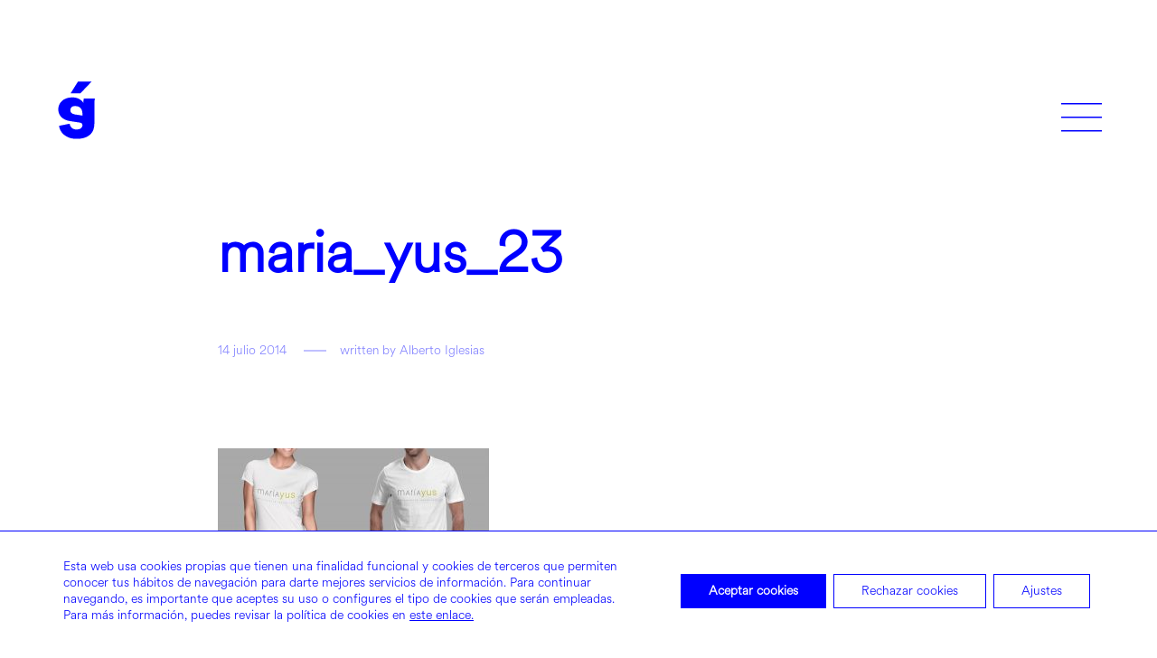

--- FILE ---
content_type: text/html; charset=UTF-8
request_url: https://alberto-iglesias.es/portfolio/maria-yus-imagen-corporativa/maria_yus_23/
body_size: 17334
content:
<!DOCTYPE html>
<!--[if lt IE 9]> <html lang="es" class="ie7" xmlns="http://www.w3.org/1999/xhtml"> <![endif]-->
<!--[if gt IE 8]><!--> <html lang="es" xmlns="http://www.w3.org/1999/xhtml"> <!--<![endif]-->

<head id="head">

	<meta charset="UTF-8">
	<meta name="format-detection" content="telephone=no">
	<meta name="viewport" content="width=device-width,initial-scale=1,maximum-scale=5">
	<meta name="msapplication-tap-highlight" content="no" />
	
	<link rel="profile" href="https://gmpg.org/xfn/11">
	<link rel="pingback" href="https://alberto-iglesias.es/xmlrpc.php">

	<meta name='robots' content='index, follow, max-image-preview:large, max-snippet:-1, max-video-preview:-1' />

	<!-- This site is optimized with the Yoast SEO plugin v23.8 - https://yoast.com/wordpress/plugins/seo/ -->
	<title>maria_yus_23 - Alberto Iglesias</title>
	<link rel="canonical" href="https://alberto-iglesias.es/portfolio/maria-yus-imagen-corporativa/maria_yus_23/" />
	<script type="application/ld+json" class="yoast-schema-graph">{"@context":"https://schema.org","@graph":[{"@type":"WebPage","@id":"https://alberto-iglesias.es/portfolio/maria-yus-imagen-corporativa/maria_yus_23/","url":"https://alberto-iglesias.es/portfolio/maria-yus-imagen-corporativa/maria_yus_23/","name":"maria_yus_23 - Alberto Iglesias","isPartOf":{"@id":"https://alberto-iglesias.es/#website"},"primaryImageOfPage":{"@id":"https://alberto-iglesias.es/portfolio/maria-yus-imagen-corporativa/maria_yus_23/#primaryimage"},"image":{"@id":"https://alberto-iglesias.es/portfolio/maria-yus-imagen-corporativa/maria_yus_23/#primaryimage"},"thumbnailUrl":"https://alberto-iglesias.es/wp-content/uploads/2014/07/maria_yus_23.jpg","datePublished":"2014-07-14T15:05:50+00:00","dateModified":"2014-07-14T15:05:50+00:00","breadcrumb":{"@id":"https://alberto-iglesias.es/portfolio/maria-yus-imagen-corporativa/maria_yus_23/#breadcrumb"},"inLanguage":"es","potentialAction":[{"@type":"ReadAction","target":["https://alberto-iglesias.es/portfolio/maria-yus-imagen-corporativa/maria_yus_23/"]}]},{"@type":"ImageObject","inLanguage":"es","@id":"https://alberto-iglesias.es/portfolio/maria-yus-imagen-corporativa/maria_yus_23/#primaryimage","url":"https://alberto-iglesias.es/wp-content/uploads/2014/07/maria_yus_23.jpg","contentUrl":"https://alberto-iglesias.es/wp-content/uploads/2014/07/maria_yus_23.jpg","width":1800,"height":802},{"@type":"BreadcrumbList","@id":"https://alberto-iglesias.es/portfolio/maria-yus-imagen-corporativa/maria_yus_23/#breadcrumb","itemListElement":[{"@type":"ListItem","position":1,"name":"Portada","item":"https://alberto-iglesias.es/"},{"@type":"ListItem","position":2,"name":"María Yus","item":"https://alberto-iglesias.es/portfolio/maria-yus-imagen-corporativa/"},{"@type":"ListItem","position":3,"name":"maria_yus_23"}]},{"@type":"WebSite","@id":"https://alberto-iglesias.es/#website","url":"https://alberto-iglesias.es/","name":"Alberto Iglesias","description":"Diseño Gráfico y Diseño Web","potentialAction":[{"@type":"SearchAction","target":{"@type":"EntryPoint","urlTemplate":"https://alberto-iglesias.es/?s={search_term_string}"},"query-input":{"@type":"PropertyValueSpecification","valueRequired":true,"valueName":"search_term_string"}}],"inLanguage":"es"}]}</script>
	<!-- / Yoast SEO plugin. -->


<link rel="alternate" type="application/rss+xml" title="Alberto Iglesias &raquo; Feed" href="https://alberto-iglesias.es/feed/" />
<link rel='stylesheet' id='wp-block-library-css' href='https://alberto-iglesias.es/wp-includes/css/dist/block-library/style.min.css' type='text/css' media='all' />
<style id='classic-theme-styles-inline-css' type='text/css'>
/*! This file is auto-generated */
.wp-block-button__link{color:#fff;background-color:#32373c;border-radius:9999px;box-shadow:none;text-decoration:none;padding:calc(.667em + 2px) calc(1.333em + 2px);font-size:1.125em}.wp-block-file__button{background:#32373c;color:#fff;text-decoration:none}
</style>
<style id='global-styles-inline-css' type='text/css'>
:root{--wp--preset--aspect-ratio--square: 1;--wp--preset--aspect-ratio--4-3: 4/3;--wp--preset--aspect-ratio--3-4: 3/4;--wp--preset--aspect-ratio--3-2: 3/2;--wp--preset--aspect-ratio--2-3: 2/3;--wp--preset--aspect-ratio--16-9: 16/9;--wp--preset--aspect-ratio--9-16: 9/16;--wp--preset--color--black: #000000;--wp--preset--color--cyan-bluish-gray: #abb8c3;--wp--preset--color--white: #ffffff;--wp--preset--color--pale-pink: #f78da7;--wp--preset--color--vivid-red: #cf2e2e;--wp--preset--color--luminous-vivid-orange: #ff6900;--wp--preset--color--luminous-vivid-amber: #fcb900;--wp--preset--color--light-green-cyan: #7bdcb5;--wp--preset--color--vivid-green-cyan: #00d084;--wp--preset--color--pale-cyan-blue: #8ed1fc;--wp--preset--color--vivid-cyan-blue: #0693e3;--wp--preset--color--vivid-purple: #9b51e0;--wp--preset--gradient--vivid-cyan-blue-to-vivid-purple: linear-gradient(135deg,rgba(6,147,227,1) 0%,rgb(155,81,224) 100%);--wp--preset--gradient--light-green-cyan-to-vivid-green-cyan: linear-gradient(135deg,rgb(122,220,180) 0%,rgb(0,208,130) 100%);--wp--preset--gradient--luminous-vivid-amber-to-luminous-vivid-orange: linear-gradient(135deg,rgba(252,185,0,1) 0%,rgba(255,105,0,1) 100%);--wp--preset--gradient--luminous-vivid-orange-to-vivid-red: linear-gradient(135deg,rgba(255,105,0,1) 0%,rgb(207,46,46) 100%);--wp--preset--gradient--very-light-gray-to-cyan-bluish-gray: linear-gradient(135deg,rgb(238,238,238) 0%,rgb(169,184,195) 100%);--wp--preset--gradient--cool-to-warm-spectrum: linear-gradient(135deg,rgb(74,234,220) 0%,rgb(151,120,209) 20%,rgb(207,42,186) 40%,rgb(238,44,130) 60%,rgb(251,105,98) 80%,rgb(254,248,76) 100%);--wp--preset--gradient--blush-light-purple: linear-gradient(135deg,rgb(255,206,236) 0%,rgb(152,150,240) 100%);--wp--preset--gradient--blush-bordeaux: linear-gradient(135deg,rgb(254,205,165) 0%,rgb(254,45,45) 50%,rgb(107,0,62) 100%);--wp--preset--gradient--luminous-dusk: linear-gradient(135deg,rgb(255,203,112) 0%,rgb(199,81,192) 50%,rgb(65,88,208) 100%);--wp--preset--gradient--pale-ocean: linear-gradient(135deg,rgb(255,245,203) 0%,rgb(182,227,212) 50%,rgb(51,167,181) 100%);--wp--preset--gradient--electric-grass: linear-gradient(135deg,rgb(202,248,128) 0%,rgb(113,206,126) 100%);--wp--preset--gradient--midnight: linear-gradient(135deg,rgb(2,3,129) 0%,rgb(40,116,252) 100%);--wp--preset--font-size--small: 13px;--wp--preset--font-size--medium: 20px;--wp--preset--font-size--large: 36px;--wp--preset--font-size--x-large: 42px;--wp--preset--spacing--20: 0.44rem;--wp--preset--spacing--30: 0.67rem;--wp--preset--spacing--40: 1rem;--wp--preset--spacing--50: 1.5rem;--wp--preset--spacing--60: 2.25rem;--wp--preset--spacing--70: 3.38rem;--wp--preset--spacing--80: 5.06rem;--wp--preset--shadow--natural: 6px 6px 9px rgba(0, 0, 0, 0.2);--wp--preset--shadow--deep: 12px 12px 50px rgba(0, 0, 0, 0.4);--wp--preset--shadow--sharp: 6px 6px 0px rgba(0, 0, 0, 0.2);--wp--preset--shadow--outlined: 6px 6px 0px -3px rgba(255, 255, 255, 1), 6px 6px rgba(0, 0, 0, 1);--wp--preset--shadow--crisp: 6px 6px 0px rgba(0, 0, 0, 1);}:where(.is-layout-flex){gap: 0.5em;}:where(.is-layout-grid){gap: 0.5em;}body .is-layout-flex{display: flex;}.is-layout-flex{flex-wrap: wrap;align-items: center;}.is-layout-flex > :is(*, div){margin: 0;}body .is-layout-grid{display: grid;}.is-layout-grid > :is(*, div){margin: 0;}:where(.wp-block-columns.is-layout-flex){gap: 2em;}:where(.wp-block-columns.is-layout-grid){gap: 2em;}:where(.wp-block-post-template.is-layout-flex){gap: 1.25em;}:where(.wp-block-post-template.is-layout-grid){gap: 1.25em;}.has-black-color{color: var(--wp--preset--color--black) !important;}.has-cyan-bluish-gray-color{color: var(--wp--preset--color--cyan-bluish-gray) !important;}.has-white-color{color: var(--wp--preset--color--white) !important;}.has-pale-pink-color{color: var(--wp--preset--color--pale-pink) !important;}.has-vivid-red-color{color: var(--wp--preset--color--vivid-red) !important;}.has-luminous-vivid-orange-color{color: var(--wp--preset--color--luminous-vivid-orange) !important;}.has-luminous-vivid-amber-color{color: var(--wp--preset--color--luminous-vivid-amber) !important;}.has-light-green-cyan-color{color: var(--wp--preset--color--light-green-cyan) !important;}.has-vivid-green-cyan-color{color: var(--wp--preset--color--vivid-green-cyan) !important;}.has-pale-cyan-blue-color{color: var(--wp--preset--color--pale-cyan-blue) !important;}.has-vivid-cyan-blue-color{color: var(--wp--preset--color--vivid-cyan-blue) !important;}.has-vivid-purple-color{color: var(--wp--preset--color--vivid-purple) !important;}.has-black-background-color{background-color: var(--wp--preset--color--black) !important;}.has-cyan-bluish-gray-background-color{background-color: var(--wp--preset--color--cyan-bluish-gray) !important;}.has-white-background-color{background-color: var(--wp--preset--color--white) !important;}.has-pale-pink-background-color{background-color: var(--wp--preset--color--pale-pink) !important;}.has-vivid-red-background-color{background-color: var(--wp--preset--color--vivid-red) !important;}.has-luminous-vivid-orange-background-color{background-color: var(--wp--preset--color--luminous-vivid-orange) !important;}.has-luminous-vivid-amber-background-color{background-color: var(--wp--preset--color--luminous-vivid-amber) !important;}.has-light-green-cyan-background-color{background-color: var(--wp--preset--color--light-green-cyan) !important;}.has-vivid-green-cyan-background-color{background-color: var(--wp--preset--color--vivid-green-cyan) !important;}.has-pale-cyan-blue-background-color{background-color: var(--wp--preset--color--pale-cyan-blue) !important;}.has-vivid-cyan-blue-background-color{background-color: var(--wp--preset--color--vivid-cyan-blue) !important;}.has-vivid-purple-background-color{background-color: var(--wp--preset--color--vivid-purple) !important;}.has-black-border-color{border-color: var(--wp--preset--color--black) !important;}.has-cyan-bluish-gray-border-color{border-color: var(--wp--preset--color--cyan-bluish-gray) !important;}.has-white-border-color{border-color: var(--wp--preset--color--white) !important;}.has-pale-pink-border-color{border-color: var(--wp--preset--color--pale-pink) !important;}.has-vivid-red-border-color{border-color: var(--wp--preset--color--vivid-red) !important;}.has-luminous-vivid-orange-border-color{border-color: var(--wp--preset--color--luminous-vivid-orange) !important;}.has-luminous-vivid-amber-border-color{border-color: var(--wp--preset--color--luminous-vivid-amber) !important;}.has-light-green-cyan-border-color{border-color: var(--wp--preset--color--light-green-cyan) !important;}.has-vivid-green-cyan-border-color{border-color: var(--wp--preset--color--vivid-green-cyan) !important;}.has-pale-cyan-blue-border-color{border-color: var(--wp--preset--color--pale-cyan-blue) !important;}.has-vivid-cyan-blue-border-color{border-color: var(--wp--preset--color--vivid-cyan-blue) !important;}.has-vivid-purple-border-color{border-color: var(--wp--preset--color--vivid-purple) !important;}.has-vivid-cyan-blue-to-vivid-purple-gradient-background{background: var(--wp--preset--gradient--vivid-cyan-blue-to-vivid-purple) !important;}.has-light-green-cyan-to-vivid-green-cyan-gradient-background{background: var(--wp--preset--gradient--light-green-cyan-to-vivid-green-cyan) !important;}.has-luminous-vivid-amber-to-luminous-vivid-orange-gradient-background{background: var(--wp--preset--gradient--luminous-vivid-amber-to-luminous-vivid-orange) !important;}.has-luminous-vivid-orange-to-vivid-red-gradient-background{background: var(--wp--preset--gradient--luminous-vivid-orange-to-vivid-red) !important;}.has-very-light-gray-to-cyan-bluish-gray-gradient-background{background: var(--wp--preset--gradient--very-light-gray-to-cyan-bluish-gray) !important;}.has-cool-to-warm-spectrum-gradient-background{background: var(--wp--preset--gradient--cool-to-warm-spectrum) !important;}.has-blush-light-purple-gradient-background{background: var(--wp--preset--gradient--blush-light-purple) !important;}.has-blush-bordeaux-gradient-background{background: var(--wp--preset--gradient--blush-bordeaux) !important;}.has-luminous-dusk-gradient-background{background: var(--wp--preset--gradient--luminous-dusk) !important;}.has-pale-ocean-gradient-background{background: var(--wp--preset--gradient--pale-ocean) !important;}.has-electric-grass-gradient-background{background: var(--wp--preset--gradient--electric-grass) !important;}.has-midnight-gradient-background{background: var(--wp--preset--gradient--midnight) !important;}.has-small-font-size{font-size: var(--wp--preset--font-size--small) !important;}.has-medium-font-size{font-size: var(--wp--preset--font-size--medium) !important;}.has-large-font-size{font-size: var(--wp--preset--font-size--large) !important;}.has-x-large-font-size{font-size: var(--wp--preset--font-size--x-large) !important;}
:where(.wp-block-post-template.is-layout-flex){gap: 1.25em;}:where(.wp-block-post-template.is-layout-grid){gap: 1.25em;}
:where(.wp-block-columns.is-layout-flex){gap: 2em;}:where(.wp-block-columns.is-layout-grid){gap: 2em;}
:root :where(.wp-block-pullquote){font-size: 1.5em;line-height: 1.6;}
</style>
<link rel='stylesheet' id='contact-form-7-css' href='https://alberto-iglesias.es/nocomment/contact-form-7/includes/css/styles.css?ver=6.0' type='text/css' media='all' />
<link rel='stylesheet' id='airtifact-style-css' href='https://alberto-iglesias.es/gemafag/style.css' type='text/css' media='all' />
<link rel='stylesheet' id='airtifact-child-style-css' href='https://alberto-iglesias.es/qilitit/style.css?ver=1.0.1' type='text/css' media='all' />
<link rel='stylesheet' id='artifact-style-css' href='https://alberto-iglesias.es/qilitit/style.css' type='text/css' media='all' />
<style id='artifact-style-inline-css' type='text/css'>
/* Main color scheme */body:not(.hero-1), body.hero-1:not(.before), body.hero-1.very-first-init, .hero-header .overlay, .artifact-slider .carousel-cell:after, .entry-portfolio .entry-thumbnail-holder, .lazyload-container.ratio-enabled, #site-header.sticky.add-bg {background-color: #ffffff;}#site-overlay {background-color: rgba(255,255,255, 0.95);}.overlay-menu + .filters-images div:after {background-color: rgba(255,255,255, 0.75);}body, body a, body #site-header .image-logo-disabled span, body #site-header .image-logo-disabled span, #site-share a:not(:last-child):after, body:not(.hero-1) #preloader span, body.hero-1:not(.before) #preloader span, body.hero-1.very-first-init #preloader span, div.quantity input, input[type="submit"], #site-overlay #searchform input, .cf-7.mailchimp .wpcf7-form-control-wrap input {color: #0000ff;}#content svg *, #site-actions svg *, #site-overlay *, #site-share svg path {fill: #0000ff;stroke: #0000ff; }.go-top-wrapper * {stroke: #0000ff; }.entry-navigation--double:after, .entry-meta div:not(:first-child):not(.desk--right):before, .single-portfolio .entry-navigation__info .meta:last-child:before, .overlay-menu li:after, hr, .dots-close-anim span, body .lines, body .lines:before, body .lines:after, .entry-navigation__item--prev:after, .post-navigation.bigger .no span:first-child:after, .hero-helper-arrow:before, .hero-carousel-paging li.dot.is-selected, .latest-blog .lb-content, .post-navigation .no span:first-child:after, #site-actions span:first-child:after, .single-portfolio .entry-navigation > div .nav-sep, #preloader:before, ::selection, .comment-avatar.blank-comment:after, .comment-content.blank-comment span:after, .comment-content.blank-comment span:before, .comment-content.blank-comment span, .post-navigation .post-navigation__line, .artiform .wpcf7-list-item-label:before, .hero-slider-captions .caption a:hover:after, #arti-select {background-color: #0000ff;}body .responsive-bag svg *, body .responsive-search svg * {fill: #0000ff !important;}table, table *, .hero-carousel-paging li.dot, div.quantity input, .artifact-tabs .tab-title.active, .entry-archive .searchform input, .flickity-page-dots li, .hero-slider-captions .caption a:after {border-color: #0000ff;}.post-password-form input[type="password"] {border-color: #0000ff !important;}.grid-border, .grid-border .artifact-gallery--item, .artifact-tabs .tabs-titles, .artifact-toggle h5, .post-full .post-tags-holder, .no-comments, .comments-header{border-color: rgba(0,0,255, 0.15);}.artifact-toggle h5:hover, .latest-blog .lb-image {background-color: rgba(0,0,255, 0.15);}.artifact-toggle .content {background-color: rgba(0,0,255, 0.06);}.latest-blog .lb-entry a, #respond #submit:hover, .hero-slider-captions .caption a:hover:after, #arti-select {color: #ffffff;}.page-template-template-portfolio .post-navigation.bigger .no span:first-child:after {background-color: rgba(0,0,255, 0.5);}input, textarea {color: #0000ff;}input:not([type="submit"]):not([type="checkbox"]):not([type="radio"]):not([type="search"]), input[type="email"], textarea, .simple-select-cover, .comments-link-style, #respond #submit[type="submit"] {border-color: rgba(0,0,255, 0.25);}h3 .underlined-heading:after, #respond .form-submit #submit .underlined-heading:after, .entry-minimal__title span:after, .entry-archive .entry-read-link:after, .entry-meta a:after, .comment-reply-link:after, .hide-comments:after, .not-found a:after, .top-menu li a:after, #site-footer .widget a:after, .widget li a:hover:before, .fancybox-nav span:hover, .fancybox-close:hover, .entry-navigation__link:after, .page-content h3:after, blockquote:before, .mejs-controls .mejs-time-rail .mejs-time-current, .mejs-controls .mejs-horizontal-volume-slider .mejs-horizontal-volume-current, .mejs-controls .mejs-volume-button .mejs-volume-slider .mejs-volume-current, .mejs-overlay:hover .mejs-overlay-button, .summary .cart button[type="submit"]:after, .blog .STAMP a:after, .comment-reply-link:hover:before, .entry-portfolio.hover-two h3:after, .entry-content a:after, #mini-cart .cart-checkout, .overlay-menu a span.name:after, .post-tags a:after, .post-navigation a:after, input[type="checkbox"]:checked + .wpcf7-list-item-label:before, input[type="radio"]:checked + .wpcf7-list-item-label:before {background-color: #0000ff;}.mejs-controls .mejs-time-rail .mejs-time-current {background-color: #0000ff !important;}.widget .tagcloud a:hover, .widget .calendar_wrap td#today:after, .blog.portfolio-grid:not(.related-grid) .entry-portfolio.featured-yes .entry-jeatured, .blog.portfolio-grid:not(.related-grid) .entry-portfolio.featured-big .entry-caption .entry-jeatured, #site-sidebar, .post.sticky a,input[type="checkbox"]:checked + .wpcf7-list-item-label:before, input[type="radio"]:checked + .wpcf7-list-item-label:before {border-color: #0000ff;}.widget .calendar_wrap td#today, .widget .calendar_wrap td a, .entry-content a:not(.entry-navigation__item):not(.post-edit-link):not(.fancybox):not(.button):not(.image-text-link), .wp-caption-text:before, .post-navigation .helper, .artiform .arti-send-btn:hover .arti-send-arrow {color: #0000ff;}a.no-link-style, .no-link-style a {color: #0000ff !important;font-weight: 500;}.blog .entry-portfolio .entry-sitle, .blog-posts-carousel .car-post .car-title {background-image: linear-gradient(#0000ff, #0000ff);}#respond form, #respond .form-comment, #respond .form-author, #respond .form-email {border-color: rgba(0,0,255, 0.07);}pre, code, tt {background-color: rgba(0,0,255, 0.07);}.post-tags a {color: #0000ff !important;}pre, code, tt {color: #0000ff;}/* Blog sidebar */#site-sidebar.opened { background: #ffffff;}.widget a:after {background: #0000ff;}#site-sidebar-opener * {fill: #0000ff;}#site-sidebar-closer svg * {fill: #0000ff;}.bookmark-icon svg * {stroke: #0000ff !important;}#site-sidebar .widget_search:before {background: linear-gradient(to top, #ffffff 0%, #ffffff, 150px, rgba(255,255,255, 0) 100%);}input::-webkit-input-placeholder, textarea::-webkit-input-placeholder { color: #0000ff; !important }input::-moz-placeholder, textarea::-moz-placeholder { color: #0000ff; !important }input:-ms-input-placeholder, textarea:-ms-input-placeholder { color: #0000ff; !important }input::placeholder, textarea::placeholder { color: #0000ff; !important }#site-sidebar input[type="search"]::-webkit-input-placeholder { color: #0000ff !important; }#site-sidebar input[type="search"]::-moz-placeholder { color: #0000ff !important; }#site-sidebar input[type="search"]:-ms-input-placeholder { color: #0000ff !important; }#site-sidebar input[type="search"]::placeholder { color: #0000ff !important; }span.button a, span.button, a span.button {color: #0000ff;border-color: #0000ff;background-color: transparent;}span.button:hover a, span.button:hover, a:hover span.button {color: #0000ff !important;border-color: transparent;background-color: #0000ff;}/* Custom CSS */.wrapper { max-width: 1600px; }
body, .type_main {font-family: Custom_1, sans-serif;}.type_second {font-family: Custom_2, sans-serif;}
/* Hero header */body .hero-header .media.active {opacity: 1;}body .hero-header.active .media {opacity: 1;}
</style>
<link rel='stylesheet' id='moove_gdpr_frontend-css' href='https://alberto-iglesias.es/nocomment/gdpr-cookie-compliance/dist/styles/gdpr-main-nf.css?ver=4.15.5' type='text/css' media='all' />
<style id='moove_gdpr_frontend-inline-css' type='text/css'>
				#moove_gdpr_cookie_modal .moove-gdpr-modal-content .moove-gdpr-tab-main h3.tab-title, 
				#moove_gdpr_cookie_modal .moove-gdpr-modal-content .moove-gdpr-tab-main span.tab-title,
				#moove_gdpr_cookie_modal .moove-gdpr-modal-content .moove-gdpr-modal-left-content #moove-gdpr-menu li a, 
				#moove_gdpr_cookie_modal .moove-gdpr-modal-content .moove-gdpr-modal-left-content #moove-gdpr-menu li button,
				#moove_gdpr_cookie_modal .moove-gdpr-modal-content .moove-gdpr-modal-left-content .moove-gdpr-branding-cnt a,
				#moove_gdpr_cookie_modal .moove-gdpr-modal-content .moove-gdpr-modal-footer-content .moove-gdpr-button-holder a.mgbutton, 
				#moove_gdpr_cookie_modal .moove-gdpr-modal-content .moove-gdpr-modal-footer-content .moove-gdpr-button-holder button.mgbutton,
				#moove_gdpr_cookie_modal .cookie-switch .cookie-slider:after, 
				#moove_gdpr_cookie_modal .cookie-switch .slider:after, 
				#moove_gdpr_cookie_modal .switch .cookie-slider:after, 
				#moove_gdpr_cookie_modal .switch .slider:after,
				#moove_gdpr_cookie_info_bar .moove-gdpr-info-bar-container .moove-gdpr-info-bar-content p, 
				#moove_gdpr_cookie_info_bar .moove-gdpr-info-bar-container .moove-gdpr-info-bar-content p a,
				#moove_gdpr_cookie_info_bar .moove-gdpr-info-bar-container .moove-gdpr-info-bar-content a.mgbutton, 
				#moove_gdpr_cookie_info_bar .moove-gdpr-info-bar-container .moove-gdpr-info-bar-content button.mgbutton,
				#moove_gdpr_cookie_modal .moove-gdpr-modal-content .moove-gdpr-tab-main .moove-gdpr-tab-main-content h1, 
				#moove_gdpr_cookie_modal .moove-gdpr-modal-content .moove-gdpr-tab-main .moove-gdpr-tab-main-content h2, 
				#moove_gdpr_cookie_modal .moove-gdpr-modal-content .moove-gdpr-tab-main .moove-gdpr-tab-main-content h3, 
				#moove_gdpr_cookie_modal .moove-gdpr-modal-content .moove-gdpr-tab-main .moove-gdpr-tab-main-content h4, 
				#moove_gdpr_cookie_modal .moove-gdpr-modal-content .moove-gdpr-tab-main .moove-gdpr-tab-main-content h5, 
				#moove_gdpr_cookie_modal .moove-gdpr-modal-content .moove-gdpr-tab-main .moove-gdpr-tab-main-content h6,
				#moove_gdpr_cookie_modal .moove-gdpr-modal-content.moove_gdpr_modal_theme_v2 .moove-gdpr-modal-title .tab-title,
				#moove_gdpr_cookie_modal .moove-gdpr-modal-content.moove_gdpr_modal_theme_v2 .moove-gdpr-tab-main h3.tab-title, 
				#moove_gdpr_cookie_modal .moove-gdpr-modal-content.moove_gdpr_modal_theme_v2 .moove-gdpr-tab-main span.tab-title,
				#moove_gdpr_cookie_modal .moove-gdpr-modal-content.moove_gdpr_modal_theme_v2 .moove-gdpr-branding-cnt a {
				 	font-weight: inherit				}
			#moove_gdpr_cookie_modal,#moove_gdpr_cookie_info_bar,.gdpr_cookie_settings_shortcode_content{font-family:inherit}#moove_gdpr_save_popup_settings_button{background-color:#373737;color:#fff}#moove_gdpr_save_popup_settings_button:hover{background-color:#000}#moove_gdpr_cookie_info_bar .moove-gdpr-info-bar-container .moove-gdpr-info-bar-content a.mgbutton,#moove_gdpr_cookie_info_bar .moove-gdpr-info-bar-container .moove-gdpr-info-bar-content button.mgbutton{background-color:#00f}#moove_gdpr_cookie_modal .moove-gdpr-modal-content .moove-gdpr-modal-footer-content .moove-gdpr-button-holder a.mgbutton,#moove_gdpr_cookie_modal .moove-gdpr-modal-content .moove-gdpr-modal-footer-content .moove-gdpr-button-holder button.mgbutton,.gdpr_cookie_settings_shortcode_content .gdpr-shr-button.button-green{background-color:#00f;border-color:#00f}#moove_gdpr_cookie_modal .moove-gdpr-modal-content .moove-gdpr-modal-footer-content .moove-gdpr-button-holder a.mgbutton:hover,#moove_gdpr_cookie_modal .moove-gdpr-modal-content .moove-gdpr-modal-footer-content .moove-gdpr-button-holder button.mgbutton:hover,.gdpr_cookie_settings_shortcode_content .gdpr-shr-button.button-green:hover{background-color:#fff;color:#00f}#moove_gdpr_cookie_modal .moove-gdpr-modal-content .moove-gdpr-modal-close i,#moove_gdpr_cookie_modal .moove-gdpr-modal-content .moove-gdpr-modal-close span.gdpr-icon{background-color:#00f;border:1px solid #00f}#moove_gdpr_cookie_info_bar span.change-settings-button.focus-g,#moove_gdpr_cookie_info_bar span.change-settings-button:focus,#moove_gdpr_cookie_info_bar button.change-settings-button.focus-g,#moove_gdpr_cookie_info_bar button.change-settings-button:focus{-webkit-box-shadow:0 0 1px 3px #00f;-moz-box-shadow:0 0 1px 3px #00f;box-shadow:0 0 1px 3px #00f}#moove_gdpr_cookie_modal .moove-gdpr-modal-content .moove-gdpr-modal-close i:hover,#moove_gdpr_cookie_modal .moove-gdpr-modal-content .moove-gdpr-modal-close span.gdpr-icon:hover,#moove_gdpr_cookie_info_bar span[data-href]>u.change-settings-button{color:#00f}#moove_gdpr_cookie_modal .moove-gdpr-modal-content .moove-gdpr-modal-left-content #moove-gdpr-menu li.menu-item-selected a span.gdpr-icon,#moove_gdpr_cookie_modal .moove-gdpr-modal-content .moove-gdpr-modal-left-content #moove-gdpr-menu li.menu-item-selected button span.gdpr-icon{color:inherit}#moove_gdpr_cookie_modal .moove-gdpr-modal-content .moove-gdpr-modal-left-content #moove-gdpr-menu li a span.gdpr-icon,#moove_gdpr_cookie_modal .moove-gdpr-modal-content .moove-gdpr-modal-left-content #moove-gdpr-menu li button span.gdpr-icon{color:inherit}#moove_gdpr_cookie_modal .gdpr-acc-link{line-height:0;font-size:0;color:transparent;position:absolute}#moove_gdpr_cookie_modal .moove-gdpr-modal-content .moove-gdpr-modal-close:hover i,#moove_gdpr_cookie_modal .moove-gdpr-modal-content .moove-gdpr-modal-left-content #moove-gdpr-menu li a,#moove_gdpr_cookie_modal .moove-gdpr-modal-content .moove-gdpr-modal-left-content #moove-gdpr-menu li button,#moove_gdpr_cookie_modal .moove-gdpr-modal-content .moove-gdpr-modal-left-content #moove-gdpr-menu li button i,#moove_gdpr_cookie_modal .moove-gdpr-modal-content .moove-gdpr-modal-left-content #moove-gdpr-menu li a i,#moove_gdpr_cookie_modal .moove-gdpr-modal-content .moove-gdpr-tab-main .moove-gdpr-tab-main-content a:hover,#moove_gdpr_cookie_info_bar.moove-gdpr-dark-scheme .moove-gdpr-info-bar-container .moove-gdpr-info-bar-content a.mgbutton:hover,#moove_gdpr_cookie_info_bar.moove-gdpr-dark-scheme .moove-gdpr-info-bar-container .moove-gdpr-info-bar-content button.mgbutton:hover,#moove_gdpr_cookie_info_bar.moove-gdpr-dark-scheme .moove-gdpr-info-bar-container .moove-gdpr-info-bar-content a:hover,#moove_gdpr_cookie_info_bar.moove-gdpr-dark-scheme .moove-gdpr-info-bar-container .moove-gdpr-info-bar-content button:hover,#moove_gdpr_cookie_info_bar.moove-gdpr-dark-scheme .moove-gdpr-info-bar-container .moove-gdpr-info-bar-content span.change-settings-button:hover,#moove_gdpr_cookie_info_bar.moove-gdpr-dark-scheme .moove-gdpr-info-bar-container .moove-gdpr-info-bar-content button.change-settings-button:hover,#moove_gdpr_cookie_info_bar.moove-gdpr-dark-scheme .moove-gdpr-info-bar-container .moove-gdpr-info-bar-content u.change-settings-button:hover,#moove_gdpr_cookie_info_bar span[data-href]>u.change-settings-button,#moove_gdpr_cookie_info_bar.moove-gdpr-dark-scheme .moove-gdpr-info-bar-container .moove-gdpr-info-bar-content a.mgbutton.focus-g,#moove_gdpr_cookie_info_bar.moove-gdpr-dark-scheme .moove-gdpr-info-bar-container .moove-gdpr-info-bar-content button.mgbutton.focus-g,#moove_gdpr_cookie_info_bar.moove-gdpr-dark-scheme .moove-gdpr-info-bar-container .moove-gdpr-info-bar-content a.focus-g,#moove_gdpr_cookie_info_bar.moove-gdpr-dark-scheme .moove-gdpr-info-bar-container .moove-gdpr-info-bar-content button.focus-g,#moove_gdpr_cookie_info_bar.moove-gdpr-dark-scheme .moove-gdpr-info-bar-container .moove-gdpr-info-bar-content a.mgbutton:focus,#moove_gdpr_cookie_info_bar.moove-gdpr-dark-scheme .moove-gdpr-info-bar-container .moove-gdpr-info-bar-content button.mgbutton:focus,#moove_gdpr_cookie_info_bar.moove-gdpr-dark-scheme .moove-gdpr-info-bar-container .moove-gdpr-info-bar-content a:focus,#moove_gdpr_cookie_info_bar.moove-gdpr-dark-scheme .moove-gdpr-info-bar-container .moove-gdpr-info-bar-content button:focus,#moove_gdpr_cookie_info_bar.moove-gdpr-dark-scheme .moove-gdpr-info-bar-container .moove-gdpr-info-bar-content span.change-settings-button.focus-g,span.change-settings-button:focus,button.change-settings-button.focus-g,button.change-settings-button:focus,#moove_gdpr_cookie_info_bar.moove-gdpr-dark-scheme .moove-gdpr-info-bar-container .moove-gdpr-info-bar-content u.change-settings-button.focus-g,#moove_gdpr_cookie_info_bar.moove-gdpr-dark-scheme .moove-gdpr-info-bar-container .moove-gdpr-info-bar-content u.change-settings-button:focus{color:#00f}#moove_gdpr_cookie_modal.gdpr_lightbox-hide{display:none}#moove_gdpr_cookie_info_bar .moove-gdpr-info-bar-container .moove-gdpr-info-bar-content a.mgbutton,#moove_gdpr_cookie_info_bar .moove-gdpr-info-bar-container .moove-gdpr-info-bar-content button.mgbutton,#moove_gdpr_cookie_modal .moove-gdpr-modal-content .moove-gdpr-modal-footer-content .moove-gdpr-button-holder a.mgbutton,#moove_gdpr_cookie_modal .moove-gdpr-modal-content .moove-gdpr-modal-footer-content .moove-gdpr-button-holder button.mgbutton,.gdpr-shr-button,#moove_gdpr_cookie_info_bar .moove-gdpr-infobar-close-btn{border-radius:0}
</style>
<script type="text/javascript" src="//alberto-iglesias.es/nocomment/wp-hide-security-enhancer/assets/js/devtools-detect.js?ver=2.5" id="devtools-detect-js"></script>
<script type="text/javascript" src="https://alberto-iglesias.es/wp-includes/js/jquery/jquery.min.js?ver=3.7.1" id="jquery-core-js"></script>
<script type="text/javascript" src="https://alberto-iglesias.es/wp-includes/js/jquery/jquery-migrate.min.js?ver=3.4.1" id="jquery-migrate-js"></script>
<script type="text/javascript" id="artifact-custom-fonts-js-extra">
/* <![CDATA[ */
var themeFonts = {"main":[{"style":"normal","weight":"400","url":"https:\/\/alberto-iglesias.es\/wp-content\/uploads\/2021\/10\/CircularStd-Light.woff"}],"second":[{"style":"normal","weight":"400","url":"https:\/\/alberto-iglesias.es\/wp-content\/uploads\/2021\/10\/CircularStd-Black.woff"}],"main_google":"","second_google":"","main_family":"Custom_1","second_family":"Custom_2"};
/* ]]> */
</script>
<script type="text/javascript" src="https://alberto-iglesias.es/gemafag/js/custom-fonts.js" id="artifact-custom-fonts-js"></script>
<link rel="https://api.w.org/" href="https://alberto-iglesias.es/wp-json/" /><link rel="alternate" title="JSON" type="application/json" href="https://alberto-iglesias.es/wp-json/wp/v2/media/815" /><link rel="EditURI" type="application/rsd+xml" title="RSD" href="https://alberto-iglesias.es/xmlrpc.php?rsd" />

<link rel='shortlink' href='https://alberto-iglesias.es/?p=815' />
<link rel="alternate" title="oEmbed (JSON)" type="application/json+oembed" href="https://alberto-iglesias.es/wp-json/oembed/1.0/embed?url=https%3A%2F%2Falberto-iglesias.es%2Fportfolio%2Fmaria-yus-imagen-corporativa%2Fmaria_yus_23%2F" />
<link rel="alternate" title="oEmbed (XML)" type="text/xml+oembed" href="https://alberto-iglesias.es/wp-json/oembed/1.0/embed?url=https%3A%2F%2Falberto-iglesias.es%2Fportfolio%2Fmaria-yus-imagen-corporativa%2Fmaria_yus_23%2F&#038;format=xml" />
<style type="text/css" id="simple-css-output">/* Escribe aquí tu código CSS *//* GOOGLE RECAPTCHA */.grecaptcha-badge { visibility: hidden; }/* ---------------- *//* ----- GDPR Cookie Compliance Plugin (CCPA ready) ----- */#moove_gdpr_cookie_modal .moove-gdpr-modal-content .moove-gdpr-company-logo-holder img { max-height: 65px;}.gdpr_lightbox { background: rgba(0,0,0,.8);}#moove_gdpr_cookie_info_bar .moove-gdpr-infobar-close-btn.moovegdpr-arrow-close:after, #moove_gdpr_cookie_info_bar .moove-gdpr-infobar-close-btn.moovegdpr-arrow-close:before, .gdpr-icon.moovegdpr-arrow-close:after, .gdpr-icon.moovegdpr-arrow-close:before, i.moovegdpr-arrow-close.moovegdpr-arrow-close:after, i.moovegdpr-arrow-close.moovegdpr-arrow-close:before { width: 2px;}#moove_gdpr_cookie_modal .moove-gdpr-modal-content .moove-gdpr-modal-left-content #moove-gdpr-menu li.menu-item-selected button { background-color: #fff; border-color: #0000ff; color: #0000ff;}#moove_gdpr_cookie_modal .moove-gdpr-modal-content .moove-gdpr-tab-main .moove-gdpr-tab-main-content p { color: #0000ff;}#moove_gdpr_cookie_modal .moove-gdpr-modal-content .moove-gdpr-tab-main .moove-gdpr-tab-main-content a { color: #0000ff;}#moove_gdpr_cookie_modal .moove-gdpr-modal-content .moove-gdpr-tab-main h3.tab-title, #moove_gdpr_cookie_modal .moove-gdpr-modal-content .moove-gdpr-tab-main span.tab-title { color: #0000ff;}#moove_gdpr_cookie_modal .moove-gdpr-modal-content .moove-gdpr-modal-footer-content .moove-gdpr-button-holder { font-weight: 600;}#moove_gdpr_cookie_info_bar.moove-gdpr-light-scheme { border-top: 1px solid #0000ff;}#moove_gdpr_cookie_info_bar.moove-gdpr-light-scheme .moove-gdpr-info-bar-container .moove-gdpr-info-bar-content p { color: #0000ff;}#moove_gdpr_cookie_info_bar.moove-gdpr-light-scheme .moove-gdpr-info-bar-container .moove-gdpr-info-bar-content p a { color: #0000ff;}#moove_gdpr_cookie_info_bar .gdpr-fbo-0 { background-color: #0000ff!important; box-shadow: none!important; border: solid 1px #0000ff!important; opacity: 1!important; color: #ffffff!important; font-weight: 600!important;}#moove_gdpr_cookie_info_bar .gdpr-fbo-0:hover{ background-color: #ffffff!important; box-shadow: none!important; border: solid 1px #0000ff!important; opacity: 1!important; color: #0000ff!important; font-weight: 600!important; }#moove_gdpr_cookie_info_bar .gdpr-fbo-1 { background-color: transparent!important; box-shadow: none!important; border: solid 1px #0000ff!important; opacity: 1!important; color: #0000ff!important; font-weight: 500!important; }#moove_gdpr_cookie_info_bar .gdpr-fbo-1:hover { background-color: #0000ff!important; box-shadow: none!important; border: solid 1px #0000ff!important; opacity: 1!important; color: #ffffff!important; font-weight: 500!important; }#moove_gdpr_cookie_info_bar:not(.gdpr-full-screen-infobar) .moove-gdpr-info-bar-container .moove-gdpr-info-bar-content button.mgbutton.moove-gdpr-infobar-settings-btn { background-color: transparent!important; box-shadow: none!important; border: solid 1px #0000ff!important; opacity: 1!important; color: #0000ff!important; font-weight: 500!important; }#moove_gdpr_cookie_info_bar:not(.gdpr-full-screen-infobar) .moove-gdpr-info-bar-container .moove-gdpr-info-bar-content button.mgbutton.moove-gdpr-infobar-settings-btn:hover { background-color: #0000ff!important; box-shadow: none!important; border: solid 1px #0000ff!important; opacity: 1!important; color: #ffffff!important; font-weight: 500!important; }#moove_gdpr_cookie_info_bar .moove-gdpr-info-bar-container { padding: 30px 40px;}#moove_gdpr_cookie_modal .moove-gdpr-modal-content .moove-gdpr-modal-left-content { top: 0; box-shadow: none; border-top-left-radius: 0px; border-bottom-left-radius: 0px;}#moove_gdpr_cookie_modal .moove-gdpr-modal-content .moove-gdpr-modal-right-content { border-top-right-radius: 0px; border-bottom-right-radius: 0px;}#moove_gdpr_cookie_modal .moove-gdpr-modal-content.moove_gdpr_modal_theme_v2 .moove-gdpr-modal-right-content { border-top-left-radius: 0px; border-bottom-left-radius: 0px;}#moove_gdpr_save_popup_settings_button span.moove_gdpr_icon svg * { fill: #adadad;}#moove_gdpr_save_popup_settings_button span.moove_gdpr_icon { background-color: #fff; border-radius: none;}#moove_gdpr_save_popup_settings_button { background-color: #fff!important; color: #0000ff;}#moove_gdpr_cookie_modal .moove-gdpr-modal-content .moove-gdpr-modal-left-content #moove-gdpr-menu li a, #moove_gdpr_cookie_modal .moove-gdpr-modal-content .moove-gdpr-modal-left-content #moove-gdpr-menu li button { border-radius: 0px;}/* ----- Fin de GDPR Cookie Compliance Plugin (CCPA ready) ----- */ul li, ol li { line-height: inherit; margin-left: 1em;}/* ----------- Formulario de contacto ----------- */.one-whole { margin-bottom: 20px!important;}.acceptance-check a { font-family: Custom_2, sans-serif;}.wpcf7-acceptance .wpcf7-list-item-label { font-style: normal;}.legalcontactform { padding-left: 30px; font-size: 0.7em!important; line-height: 1.2em!important; margin-bottom: 30px!important;}.wpcf7-response-output { position: relative; width: fit-content; padding: 12px 20px !important; text-align: center; margin: 0 auto !important; left: 1%; right: 1%; bottom: 35px; overflow: visible; font-size: 12px; border-radius: 0px; background: #0000ff; color: #ffffff; transform: none; text-transform: uppercase; letter-spacing: 1px; font-weight: bold;}.wpcf7 form.sent .wpcf7-response-output { border-color: #0000ff;}.wpcf7 form.invalid .wpcf7-response-output, .wpcf7 form.unaccepted .wpcf7-response-output, .wpcf7 form.payment-required .wpcf7-response-output { border-color: #0000ff;}#site-footer .widget_text small { font-size: 0.7rem; opacity: 1;}span.wpcf7-not-valid-tip { position: absolute; top: 10px; right: 0px; font-size: 14px; text-transform: none; letter-spacing: 1px; font-weight: bold; color: #0000ff; background: yellow; padding: 6px 12px; border-radius: 0px; z-index: 99;}/* ----------- Fin de Formulario de contacto ----------- */#content { padding-bottom: 30px;}.entry-navigation--portfolio { margin-top: 11rem;}.single-portfolio .entry-navigation .current-title .title-prefix { font-weight: 400;}.single-portfolio .entry-navigation__info.prev .title-prefix, .single-portfolio .entry-navigation__info.next .title-prefix { font-weight: 400;}.middle-intro, .entry-hero-tagline .middle-intro { line-height: 1.2; letter-spacing: -1px; }.entry-hero-tagline h1 { letter-spacing: -1px; margin-bottom: 0;}.entry-caption .entry-caption-text { letter-spacing: -1px;}#site-header.sticky.add-bg { background-color: transparent!important;}.fancybox-button, .fancybox-infobar__body, .fancybox-button:hover { color: #0000ff;}body {font-size:1.1rem!important;}#site-actions-up .text { opacity: 0.7;}.lines:nth-child(1) { top: 0;}.lines:nth-child(2) { top: 15px;}.lines:nth-child(3) { top: 30px;}#site-actions span:first-child:after { height: 2px; width: 50px; opacity: 1;}#site-actions span { display: inline-block; font-size: 18px; text-transform: uppercase; cursor: pointer;}.hero-helper-arrow::before { width: 4px; height: 2140px;}.hero-helper-arrow { bottom: 90px; }.overlay-menu a span.name:after{ height: 2px;}.responsive-nav { width: 45px; height: 17px; right: 5px;}.lines { display: inline-block; width: 45px; height: 2px; transition: 300ms; background: #fff; position: absolute; top: -9px; clip-path: inset(0 0 0 0); transition: all 377ms cubic-bezier(0.29, 0.09, 0.22, 0.98); -webkit-transform-origin: left center; transform-origin: left center;}.id-3595 #primary,.id-5629 #primary,.id-5786 #primary,.id-5774 #primary,.id-5682 #primary,.id-5710 #primary,.id-5629 #primary,.id-5583 #primary { mix-blend-mode: multiply; }.id-3595 .lazyload-container.ratio-enabled:after,.id-5629 .lazyload-container.ratio-enabled:after,.id-5786 .lazyload-container.ratio-enabled:after,.id-5774 .lazyload-container.ratio-enabled:after,.id-5682 .lazyload-container.ratio-enabled:after,.id-5710 .lazyload-container.ratio-enabled:after,.id-5629 .lazyload-container.ratio-enabled:after,.id-5583 .lazyload-container.ratio-enabled:after { display: none;}.bg1 { background: url('https://heythemers.com/themes/artitest/wp-content/uploads/anomaly-04.jpg') left center; height: 450px; }.bg-france { background: url('https://heythemers.com/themes/artitest/wp-content/uploads/fran-01.jpg') left center; height: 1024px; }.bg-france-02 { background: url('https://heythemers.com/themes/artitest/wp-content/uploads/fran-03.jpg') left center; height: 720px; }.circled-img img { position: relative; border-radius: 50%;}.circled-img a:after { border-radius: 50%;}.strokes { -webkit-text-fill-color: transparent; -webkit-text-stroke-width: 0.00935em;}.covers-cta .covers-title a { text-shadow: 0.51px 0.51px #6b6b6b; }.wp-caption a.image-text-link:after { display: block !important; content: "" !important;}/* Complianz | GDPR/CCPA Cookie Consent#cmplz-manage-consent-container.cmplz-manage-consent-container .cmplz-categories .cmplz-category .cmplz-category-header .cmplz-always-active { color: #0000ff!important; font-size: 0.9rem; }.cmplz-cookiebanner .cmplz-categories .cmplz-category .cmplz-category-header .cmplz-always-active { color: #0000ff!important;}.cmplz-cookiebanner .cmplz-message { line-height: 1.3!important; margin-bottom: 0!important;}#cmplz-document { max-width: 100%!important; text-justify: inter-word;}#cmplz-document p, #cmplz-document li, #cmplz-document td { font-size: 1.1rem;}#cmplz-document li { line-height: 1.4!important; margin-left: 10px!important; }#cmplz-document .cmplz-subtitle { font-weight: normal;}#cmplz-document h2 { font-size: 1.5rem; line-height: 34px; margin-top: 50px;}#cmplz-cookies-overview .cmplz-dropdown summary, #cmplz-document .cmplz-dropdown summary { padding: 15px 10px!important; }#cmplz-manage-consent-container.cmplz-manage-consent-container .cmplz-categories summary { font-size: 1.1rem;}#cmplz-manage-consent-container.cmplz-manage-consent-container .cmplz-categories .cmplz-category .cmplz-category-header { padding: 15px 15px!important; }#cmplz-cookies-overview .cmplz-dropdown summary h3, #cmplz-document .cmplz-dropdown summary h3 { font-size: 1.1rem; }#cmplz-cookies-overview .cmplz-dropdown p, #cmplz-document .cmplz-dropdown p, #cmplz-cookies-overview .cmplz-dropdown h4, #cmplz-document .cmplz-dropdown h4, #cmplz-cookies-overview .cmplz-dropdown ul, #cmplz-document .cmplz-dropdown ul { padding: 0px; font-size: 1rem; }#cmplz-document a[target="_blank"]::after { display: none;}#cmplz-cookies-overview .cmplz-dropdown p, #cmplz-document .cmplz-dropdown p, #cmplz-cookies-overview .cmplz-dropdown a, #cmplz-document .cmplz-dropdown a { font-size: 0.9rem!important; }#cmplz-document h5 { font-size: 0.9rem!important;}#cmplz-cookies-overview .cmplz-dropdown .cookies-per-purpose div, #cmplz-document .cmplz-dropdown .cookies-per-purpose div { font-size: 0.9rem!important;}#cmplz-manage-consent-container.cmplz-manage-consent-container .cmplz-categories .cmplz-category .cmplz-description { padding: 10px 15px; font-size: 0.9rem;}FIN DE Complianz | GDPR/CCPA Cookie Consent */</style><noscript><link href="https://alberto-iglesias.es/gemafag/sass/noscript.css" rel="stylesheet" type="text/css" media="all" /></noscript><link rel="icon" href="https://alberto-iglesias.es/wp-content/uploads/2022/03/cropped-alberto-iglesias-logotipo-favicon-32x32.png" sizes="32x32" />
<link rel="icon" href="https://alberto-iglesias.es/wp-content/uploads/2022/03/cropped-alberto-iglesias-logotipo-favicon-192x192.png" sizes="192x192" />
<link rel="apple-touch-icon" href="https://alberto-iglesias.es/wp-content/uploads/2022/03/cropped-alberto-iglesias-logotipo-favicon-180x180.png" />
<meta name="msapplication-TileImage" content="https://alberto-iglesias.es/wp-content/uploads/2022/03/cropped-alberto-iglesias-logotipo-favicon-270x270.png" />

</head>

<body data-rsssl=1 id="body" class="attachment attachment-template-default single single-attachment postid-815 attachmentid-815 attachment-jpeg  very-first-init no-js kill-overlay before id-815 hero-0 gap- scroll- related-posts- has-sticky-header-always-enabled has-hamburger-menu-enabled no-footer-">



<div id="site" class="header-content-wrapper out animate">

	<div class="site-carry">

		<header id="site-header" class="site-header" itemscope itemtype="http://schema.org/Organization" data-tagline="Diseño Gráfico y Diseño Web">

			<div class="site-header-holder wrapper">

				<a id="site-logo" class="site-logo ajax-link image-logo-enabled" href="https://alberto-iglesias.es/" rel="home" itemprop="url">

											<h2><img class="has-mobile-logo" src="https://alberto-iglesias.es/wp-content/uploads/2022/03/alberto-iglesias-logotipo.svg" alt="Alberto Iglesias" itemprop="logo" width="71" height="71" style="max-height: 64px" /><img class="mobile-logo" src="https://alberto-iglesias.es/wp-content/uploads/2022/03/alberto-iglesias-logotipo.svg" alt="Alberto Iglesias"  width="41" height="41" style="max-height: 64px" /></h2>
					
				</a>

				<nav id="site-navigation" class="site-navigation submenu-cascading">

					<a class="responsive-nav" href="#">
						<span class="lines"></span>
						<span class="lines"></span>
						<span class="lines"></span>
						Menu					</a>

					
					<ul id="menu-menu-principal" class="top-menu right"><li id="nav-menu-item-10419" class="menu-item menu-item-type-post_type menu-item-object-page menu-item-home top-level-item"><a href="https://alberto-iglesias.es/" class="ajax-link"><span class="name has-no-meta">Portfolio</span></a></li>
<li id="nav-menu-item-10689" class="menu-item menu-item-type-post_type menu-item-object-page top-level-item"><a href="https://alberto-iglesias.es/web/" class="ajax-link"><span class="name has-no-meta">Web</span></a></li>
<li id="nav-menu-item-10678" class="menu-item menu-item-type-post_type menu-item-object-page top-level-item"><a href="https://alberto-iglesias.es/branding/" class="ajax-link"><span class="name has-no-meta">Branding</span></a></li>
<li id="nav-menu-item-10692" class="menu-item menu-item-type-post_type menu-item-object-page top-level-item"><a href="https://alberto-iglesias.es/print/" class="ajax-link"><span class="name has-no-meta">Print</span></a></li>
<li id="nav-menu-item-10683" class="menu-item menu-item-type-post_type menu-item-object-page top-level-item"><a href="https://alberto-iglesias.es/entidades-publicas/" class="ajax-link"><span class="name has-no-meta">Entidades públicas</span></a></li>
<li id="nav-menu-item-10686" class="menu-item menu-item-type-post_type menu-item-object-page top-level-item"><a href="https://alberto-iglesias.es/espacios-comerciales/" class="ajax-link"><span class="name has-no-meta">Espacios comerciales</span></a></li>
<li id="nav-menu-item-10695" class="menu-item menu-item-type-post_type menu-item-object-page top-level-item"><a href="https://alberto-iglesias.es/publicidad/" class="ajax-link"><span class="name has-no-meta">Publicidad</span></a></li>
<li id="nav-menu-item-9358" class="menu-item menu-item-type-post_type menu-item-object-page top-level-item"><a href="https://alberto-iglesias.es/contacto/" class="ajax-link"><span class="name has-no-meta">Contacto</span></a></li>
</ul>
				</nav>

			</div>

		</header>

		
		<div id="content" class="site-content">

			
			<div id="primary" class="content-area wrapper">
			
				<main id="main" class="site-main">

				
		
			<div class="grid">

				<article id="post-815" class="one-whole grid__item post-full no-kcm-style post-815 attachment type-attachment status-inherit hentry" itemscope itemtype="http://schema.org/Article">

					
						<header class="entry-header">

							<h1 class="entry-title" itemprop="name">maria_yus_23</h1>
							<div class="entry-meta">

								<div class="time-author">
						
									<div class="time">
										<time datetime="2014-07-14T15:05:50+02:00" itemprop="datePublished">
											14 julio 2014										</time>
									</div>

									<div class="author palm--hide">
										written by  
										<span itemprop="author">Alberto Iglesias</span>
									</div>

								</div>

								
							</div>

						</header><!-- .entry-header -->

					
					<div class="entry-content">

						<div class="hide">
							<span itemprop="name">maria_yus_23</span>
							<span itemprop="author">Alberto Iglesias</span>
							<time datetime="2014-07-14T15:05:50+02:00" itemprop="datePublished">14 julio 2014</time>
							</div>

						<div itemprop="articleBody"><p class="attachment"><a href="https://alberto-iglesias.es/wp-content/uploads/2014/07/maria_yus_23.jpg"><img decoding="async" width="300" height="134" src="https://alberto-iglesias.es/wp-content/uploads/2014/07/maria_yus_23-300x134.jpg" class="attachment-medium size-medium" alt="" srcset="https://alberto-iglesias.es/wp-content/uploads/2014/07/maria_yus_23-300x134.jpg 300w, https://alberto-iglesias.es/wp-content/uploads/2014/07/maria_yus_23-768x342.jpg 768w, https://alberto-iglesias.es/wp-content/uploads/2014/07/maria_yus_23-1024x456.jpg 1024w, https://alberto-iglesias.es/wp-content/uploads/2014/07/maria_yus_23.jpg 1800w" sizes="(max-width: 300px) 100vw, 300px"></a></p>
</div>
					</div><!-- .entry-content -->

											
					<div class="entry-footer">

						
						
							<div class="author-card alt-design">

								<div class="title">
									<h4 class="type_second">Post written by</h4>
									<span class="name"><a class="ajax_link" href="https://alberto-iglesias.es/author/alberto-iglesias/">Alberto Iglesias</a></span>
								</div>

								<span class="gravatar">
									<img alt='Alberto Iglesias' src='https://secure.gravatar.com/avatar/878717656c7afec7bd527987e486b190?s=80&#038;d=mm&#038;r=g' srcset='https://secure.gravatar.com/avatar/878717656c7afec7bd527987e486b190?s=160&#038;d=mm&#038;r=g 2x' class='avatar avatar-80 photo' height='80' width='80' decoding='async'/>								</span>

							</div>

						
						<div class="post-tags-holder">

							<div class="post-tags"><span class="title type_second">Categories</span><p></p></div>
						</div>

					</div>

					<nav class="entry-navigation entry-navigation--post one-whole"><div><a class="entry-navigation__item ajax-link" href="https://alberto-iglesias.es/?p=4636"><span class="entry-navigation__link">Siguente</span><span class="entry-navigation__info"><span class="title">Neverland Stories from Morocco</span></span></a></div></nav>
				</article><!-- #post-## -->

				
		
	</div>


			
			</main><!-- #main -->
		</div><!-- #primary -->

		
				
	</div>

	<footer id="site-footer" class="site-footer wrapper">

		
		
				<div class="footer-content-holder">

					<div class="widget widget_nav_menu">
						<h4 class="widget-title type_second"></h4>
						<div class="menu-footer-container">

						<ul class="menu">

							
							
							
							
							
						</ul>
						
					</div>
				</div>
				
				<div class="widget widget_text">

					
					<div class="textwidget  w-subtext  ">
						<p class="footer-text-1">669 327 737
<br>
<a href="mailto:alberto@alberto-iglesias.es">alberto@alberto-iglesias.es</a>
<br>
<a href="https://www.linkedin.com/in/alberto-iglesias-13973193/">Linkedin</a></p><small class="footer-text-2"><br>
<a href="/aviso-legal/">Aviso legal</a> | <a href="/politica-de-privacidad/">Política de privacidad</a> | <a href="/politica-de-cookies/">Política de cookies</a>
<br><br>
Alberto Iglesias © 2025</small>					</div>
				</div>

			
			
		</div>

		<a id="site-actions-up" class="w-subtext" href="#"><span class="icon"><svg class="go-top-wrapper" width="31px" height="33px" viewBox="0 0 16 33" version="1.1" xmlns="http://www.w3.org/2000/svg" xmlns:xlink="http://www.w3.org/1999/xlink"><g transform="translate(-34.000000, -30.000000)" stroke="#FFFFFF" stroke-width="1.5" fill-rule="nonzero"><path class="top-arrow-icon-body" d="M26.4968442,39.7770254 C26.4968442,39.7770254 50.2881961,39.7770254 50.3359792,39.7770254 C54.1543916,39.7770254 57.2607737,42.9499537 57.2607737,46.8498542 C57.2607737,50.7497548 54.1543232,53.922683 50.3359792,53.922683 C47.5296031,53.922683 46.126415,53.922683 46.126415,53.922683" transform="translate(41.878809, 46.849854) rotate(-270.000000) translate(-41.878809, -46.849854) "></path></g><g stroke="none" class="go-top-chev" stroke-width="1" fill="none" fill-rule="evenodd" stroke-linecap="round"><g id="arrow-top-chevron" transform="translate(-33.85, -7.000000)" stroke="#FFFFFF" stroke-width="1.5" fill-rule="nonzero"><path class="top-arrow-chevron" d="M37.5,19.5 C37.5,19.5 59.4522169,19.6456576 59.5,19.6456576" transform="translate(48.500000, 20.000000) rotate(-270.000000) translate(-48.500000, -20.000000) "></path><path class="top-arrow-chevron-body" d="M52.1609309,4 L46.5156853,10.386566 C45.8280593,11.164739 45.8281277,12.3380014 46.5157536,13.1159674 L52.1609993,19.5026025" transform="translate(49.080500, 11.751301) rotate(-270.000000) translate(-49.080500, -11.751301) "></path></g></g></svg></span><span class="text">Volver arriba</span></a>

	</footer><!-- #colophon -->

</div><!-- #content -->

	<div id="site-overlay">

		
	    	<form role="search" method="get" id="searchform" class="searchform" action="https://alberto-iglesias.es/" >
					<input type="search" autocomplete="off" placeholder="Search" name="s" id="s" />
					<button id="submit_s" type="submit"><span class="button">Submit</span></button>
		    </form>
		   
		
		
		<div id="overlay-mouse"><span class="close"><svg xmlns="http://www.w3.org/2000/svg" width="23" height="23" viewBox="-1 -1 23 23" version="1.1"><path d="M0.5 10L20.5 10" stroke="#000000" stroke-width="2" stroke-linecap="square" fill="none"/><path d="M0.5 10L20.5 10" stroke="#000000" stroke-width="2" stroke-linecap="square" fill="none" transform="translate(10.500000, 10.000000) rotate(-270.000000) translate(-10.500000, -10.000000) "/></svg></span></div>

	</div>

</div>

<div id="site-actions">
	<div id="site-actions-holder">

		
		
	</div>
</div>

<div id="site-sidebar-opener"><span><svg xmlns="http://www.w3.org/2000/svg" width="34" height="17" viewBox="0 0 34 17" version="1.1"><g stroke="none" stroke-width="1" fill="none" fill-rule="evenodd"><g transform="translate(-18.000000, -1371.000000)" fill-rule="nonzero" fill="#00FF12"><g transform="translate(-1.000000, -5.000000)"><g transform="translate(36.000000, 1384.000000) rotate(-270.000000) translate(-36.000000, -1384.000000) translate(27.000000, 1367.000000)"><path d="M24.5 15.7C24.5 15.7-5 15.7-5 15.7L0 10C0.3 9.6 0.3 9.1-0.1 8.7 -0.5 8.4-1 8.4-1.3 8.8L-7 15.2C-7.7 16-7.7 17.1-7 17.9L-1.3 24.3C-1.2 24.5-0.9 24.6-0.7 24.6 -0.5 24.6-0.3 24.5-0.1 24.4 0.3 24 0.3 23.5 0 23.1L-5 17.4C-5 17.4 24.5 17.4 24.5 17.4 25.9 17.4 25.9 15.7 24.5 15.7Z" transform="translate(9.020507, 16.549599) rotate(-270.000000) translate(-9.020507, -16.549599) "/></g></g></g></g></svg></span></div>


<div id="preloader"><div class="preinner"></div></div>

<!-- IE 8 Message -->
<div id="oldie">
	<p>This is a unique website which will require a more modern browser to work!<br /><br />
	<a href="https://www.google.com/chrome/" target="_blank" rel="noreferrer noopener">Please upgrade today!</a>
	</p>
</div>

<!-- No Scripts Message -->
<noscript id="scriptie">
	<div>
		<p>This is a modern website which will require Javascript to work properly.</p>
		<p><strong>Please turn it on!</strong></p>
	</div>
</noscript>

                    <script type="text/javascript">
                                            
                                            </script>
                    
  <!--copyscapeskip-->
  <aside id="moove_gdpr_cookie_info_bar" class="moove-gdpr-info-bar-hidden moove-gdpr-align-center moove-gdpr-light-scheme gdpr_infobar_postion_bottom" aria-label="Banner de cookies RGPD" style="display: none;">
    <div class="moove-gdpr-info-bar-container">
      <div class="moove-gdpr-info-bar-content">
        
<div class="moove-gdpr-cookie-notice">
  <p>Esta web usa cookies propias que tienen una finalidad funcional y cookies de terceros que permiten conocer tus hábitos de navegación para darte mejores servicios de información. Para continuar navegando, es importante que aceptes su uso o configures el tipo de cookies que serán empleadas. Para más información, puedes revisar la política de cookies en <a href="/politica-de-cookies/">este enlace.</a></p>
</div>
<!--  .moove-gdpr-cookie-notice -->        
<div class="moove-gdpr-button-holder">
		  <button class="mgbutton moove-gdpr-infobar-allow-all gdpr-fbo-0" aria-label="Aceptar cookies" >Aceptar cookies</button>
	  				<button class="mgbutton moove-gdpr-infobar-reject-btn gdpr-fbo-1 "  aria-label="Rechazar cookies">Rechazar cookies</button>
							<button class="mgbutton moove-gdpr-infobar-settings-btn change-settings-button gdpr-fbo-2" data-href="#moove_gdpr_cookie_modal" aria-label="Ajustes">Ajustes</button>
			</div>
<!--  .button-container -->      </div>
      <!-- moove-gdpr-info-bar-content -->
    </div>
    <!-- moove-gdpr-info-bar-container -->
  </aside>
  <!-- #moove_gdpr_cookie_info_bar -->
  <!--/copyscapeskip-->
<div class="hide"><div id="sharing-options">

			<span id="site-share-holder"><a id="site-share" href="#">Compartir</a></span>

			<ul class="sharing-list overlay-menu wrapper"><li class="site-share"><a class="tw type_second" target="_blank" rel="noreferrer noopener" href="https://twitter.com/home?status=maria_yus_23+https%3A%2F%2Falberto-iglesias.es%2Fportfolio%2Fmaria-yus-imagen-corporativa%2Fmaria_yus_23%2F"><span class="name">Twitter<span class="dot" style="color: #1DA1F2">.</span></span></a></li><li class="site-share"><a class="fb type_second" target="_blank" rel="noreferrer noopener" href="https://www.facebook.com/share.php?u=https%3A%2F%2Falberto-iglesias.es%2Fportfolio%2Fmaria-yus-imagen-corporativa%2Fmaria_yus_23%2F&#038;title=maria_yus_23"><span class="name">Facebook<span class="dot" style="color: #3B5998">.</span></span></a></li><li class="site-share"><a class="pin type_second" target="_blank" rel="noreferrer noopener" href="http://pinterest.com/pin/create/bookmarklet/?media=https://alberto-iglesias.es/wp-content/uploads/2014/07/maria_yus_23-1024x456.jpg&#038;url=https%3A%2F%2Falberto-iglesias.es%2Fportfolio%2Fmaria-yus-imagen-corporativa%2Fmaria_yus_23%2F&#038;is_video=false&#038;description=maria_yus_23"><span class="name">Pinterest<span class="dot" style="color: #BD081C">.</span></span></a></li></ul>

		</div></div><script type="text/javascript" src="https://alberto-iglesias.es/wp-includes/js/dist/hooks.min.js?ver=2810c76e705dd1a53b18" id="wp-hooks-js"></script>
<script type="text/javascript" src="https://alberto-iglesias.es/wp-includes/js/dist/i18n.min.js?ver=5e580eb46a90c2b997e6" id="wp-i18n-js"></script>
<script type="text/javascript" id="wp-i18n-js-after">
/* <![CDATA[ */
wp.i18n.setLocaleData( { 'text direction\u0004ltr': [ 'ltr' ] } );
/* ]]> */
</script>
<script type="text/javascript" src="https://alberto-iglesias.es/nocomment/contact-form-7/includes/swv/js/index.js?ver=6.0" id="swv-js"></script>
<script type="text/javascript" id="contact-form-7-js-translations">
/* <![CDATA[ */
( function( domain, translations ) {
	var localeData = translations.locale_data[ domain ] || translations.locale_data.messages;
	localeData[""].domain = domain;
	wp.i18n.setLocaleData( localeData, domain );
} )( "contact-form-7", {"translation-revision-date":"2024-11-03 12:43:42+0000","generator":"GlotPress\/4.0.1","domain":"messages","locale_data":{"messages":{"":{"domain":"messages","plural-forms":"nplurals=2; plural=n != 1;","lang":"es"},"This contact form is placed in the wrong place.":["Este formulario de contacto est\u00e1 situado en el lugar incorrecto."],"Error:":["Error:"]}},"comment":{"reference":"includes\/js\/index.js"}} );
/* ]]> */
</script>
<script type="text/javascript" id="contact-form-7-js-before">
/* <![CDATA[ */
var wpcf7 = {
    "api": {
        "root": "https:\/\/alberto-iglesias.es\/wp-json\/",
        "namespace": "contact-form-7\/v1"
    },
    "cached": 1
};
/* ]]> */
</script>
<script type="text/javascript" src="https://alberto-iglesias.es/nocomment/contact-form-7/includes/js/index.js?ver=6.0" id="contact-form-7-js"></script>
<script type="text/javascript" src="https://alberto-iglesias.es/wp-includes/js/imagesloaded.min.js?ver=5.0.0" id="imagesloaded-js"></script>
<script type="text/javascript" src="https://alberto-iglesias.es/gemafag/js/vendor/flickity.pkgd.min.js" id="flickity-js"></script>
<script type="text/javascript" src="https://alberto-iglesias.es/gemafag/js/vendor/isotope.pkgd.min.js" id="isotope-js"></script>
<script type="text/javascript" src="https://alberto-iglesias.es/gemafag/js/vendor/jquery.fancybox.pack.js" id="fancybox-js"></script>
<script type="text/javascript" src="https://alberto-iglesias.es/gemafag/js/vendor/lazysizes.min.js" id="lazysizes-js"></script>
<script type="text/javascript" src="https://alberto-iglesias.es/gemafag/js/vendor/packery-mode.pkgd.min.js" id="packery-js"></script>
<script type="text/javascript" src="https://alberto-iglesias.es/gemafag/js/vendor/hammer.min.js" id="hammer-js"></script>
<script type="text/javascript" id="artifact-main-min-js-extra">
/* <![CDATA[ */
var langObj = {"post_comment":"Post comment","posted_comment":"Your comment was posted and it is awaiting moderation.","duplicate_comment":"Duplicate content detected. It seems that you've posted this before.","posting_comment":"Posting your comment, please wait...","required_comment":"Please complete all the required fields."};
var svg = {"arrow":"<span class=\"arrow\"><svg xmlns=\"http:\/\/www.w3.org\/2000\/svg\" width=\"45\" height=\"24\" viewBox=\"56 175 45 24\" version=\"1.1\"><g stroke=\"none\" stroke-width=\"1\" fill=\"none\" fill-rule=\"evenodd\" transform=\"translate(56.468750, 175.300000)\"><path d=\"M41.2 12L31.9 21.4C31.7 21.6 31.7 22.1 31.9 22.3 32.2 22.6 32.6 22.6 32.9 22.3L43.3 11.8C43.4 11.7 43.4 11.7 43.4 11.7 43.4 11.6 43.4 11.6 43.4 11.6 43.5 11.6 43.5 11.5 43.5 11.5 43.5 11.5 43.5 11.4 43.5 11.4 43.5 11.4 43.5 11.3 43.5 11.3 43.5 11.3 43.5 11.2 43.5 11.2 43.5 11.2 43.5 11.1 43.5 11.1 43.5 11.1 43.5 11 43.5 11 43.5 11 43.5 11 43.4 10.9 43.4 10.9 43.4 10.9 43.4 10.9 43.3 10.8 43.3 10.8 43.3 10.8L32.9 0.2C32.8 0.1 32.6 0 32.4 0 32.2 0 32.1 0.1 31.9 0.2 31.7 0.5 31.7 0.9 31.9 1.2L41.2 10.6 0.7 10.6C0.3 10.6 0 10.9 0 11.3 0 11.7 0.3 12 0.7 12L41.2 12Z\" fill=\"#FFFFFF\"\/><\/g><\/svg><\/span>"};
var mediaScripts = {"mediaelement":"https:\/\/alberto-iglesias.es\/wp-includes\/js\/mediaelement\/mediaelement-and-player.min.js","wp_mediaelement":"https:\/\/alberto-iglesias.es\/wp-includes\/js\/mediaelement\/wp-mediaelement.min.js"};
var heroSVG = {"circle":"<span class=\"circle\"><svg xmlns=\"http:\/\/www.w3.org\/2000\/svg\" width=\"39\" height=\"38\" viewBox=\"0 0 39 38\" version=\"1.1\"><g stroke=\"none\" stroke-width=\"1\" fill=\"none\" fill-rule=\"evenodd\"><g transform=\"translate(0.000000, -2.000000)\" fill=\"#FFFFFF\"><g transform=\"translate(-7.000000, -7.000000)\"><path d=\"M44.1 21.1C42.4 16.4 39 12.6 34.4 10.5 29.9 8.3 24.8 8.1 20.1 9.8 15.4 11.4 11.6 14.9 9.5 19.4 7.3 23.9 7.1 29 8.8 33.7 8.9 34.1 9.3 34.3 9.7 34.2 10.1 34 10.3 33.6 10.2 33.2 8.7 28.9 8.9 24.2 10.9 20 12.8 15.9 16.3 12.7 20.6 11.2 25 9.7 29.6 9.9 33.8 11.9 37.9 13.8 41.1 17.3 42.6 21.6 44.2 26 43.9 30.6 42 34.8 40 38.9 36.5 42.1 32.2 43.6 27.3 45.4 22 44.8 17.6 42.2 17.2 42 16.8 42.1 16.5 42.5 16.3 42.8 16.4 43.3 16.8 43.5 19.8 45.3 23.1 46.2 26.4 46.2 28.5 46.2 30.7 45.8 32.7 45.1 37.4 43.4 41.2 40 43.3 35.4 45.5 30.9 45.7 25.8 44.1 21.1L44.1 21.1Z\" transform=\"translate(26.413854, 27.413566) scale(-1, 1) rotate(-230.000000) translate(-26.413854, -27.413566) \"\/><\/g><\/g><\/g><\/svg><\/span>"};
var themeSettings = {"ajax":"enabled","sticky":"always-enabled","l10n_openSearch":"Search","l10n_closeSearch":"Cerrar"};
/* ]]> */
</script>
<script type="text/javascript" src="https://alberto-iglesias.es/gemafag/js/main-build.js" id="artifact-main-min-js"></script>
<script type="text/javascript" src="https://www.google.com/recaptcha/api.js?render=6Lf2iOchAAAAANHLtr7dtKQI0C9TGc2w3Ts-POsu&amp;ver=3.0" id="google-recaptcha-js"></script>
<script type="text/javascript" src="https://alberto-iglesias.es/wp-includes/js/dist/vendor/wp-polyfill.min.js?ver=3.15.0" id="wp-polyfill-js"></script>
<script type="text/javascript" id="wpcf7-recaptcha-js-before">
/* <![CDATA[ */
var wpcf7_recaptcha = {
    "sitekey": "6Lf2iOchAAAAANHLtr7dtKQI0C9TGc2w3Ts-POsu",
    "actions": {
        "homepage": "homepage",
        "contactform": "contactform"
    }
};
/* ]]> */
</script>
<script type="text/javascript" src="https://alberto-iglesias.es/nocomment/contact-form-7/modules/recaptcha/index.js?ver=6.0" id="wpcf7-recaptcha-js"></script>
<script type="text/javascript" id="moove_gdpr_frontend-js-extra">
/* <![CDATA[ */
var moove_frontend_gdpr_scripts = {"ajaxurl":"https:\/\/alberto-iglesias.es\/wp-admin\/admin-ajax.php","post_id":"815","plugin_dir":"https:\/\/alberto-iglesias.es\/nocomment\/gdpr-cookie-compliance","show_icons":"all","is_page":"","ajax_cookie_removal":"false","strict_init":"2","enabled_default":{"third_party":0,"advanced":0},"geo_location":"false","force_reload":"false","is_single":"1","hide_save_btn":"false","current_user":"0","cookie_expiration":"365","script_delay":"2000","close_btn_action":"1","close_btn_rdr":"","scripts_defined":"{\"cache\":true,\"header\":\"\",\"body\":\"\",\"footer\":\"\",\"thirdparty\":{\"header\":\"<!-- Global site tag (gtag.js) - Google Analytics -->\\r\\n<script data-gdpr async src=\\\"https:\\\/\\\/www.googletagmanager.com\\\/gtag\\\/js?id=UA-56869809-1\\\"><\\\/script>\\r\\n<script data-gdpr>\\r\\n  window.dataLayer = window.dataLayer || [];\\r\\n  function gtag(){dataLayer.push(arguments);}\\r\\n  gtag('js', new Date());\\r\\n\\r\\n  gtag('config', 'UA-56869809-1');\\r\\n<\\\/script>\",\"body\":\"\",\"footer\":\"\"},\"advanced\":{\"header\":\"\",\"body\":\"\",\"footer\":\"\"}}","gdpr_scor":"true","wp_lang":"","wp_consent_api":"false"};
/* ]]> */
</script>
<script type="text/javascript" src="https://alberto-iglesias.es/nocomment/gdpr-cookie-compliance/dist/scripts/main.js?ver=4.15.5" id="moove_gdpr_frontend-js"></script>
<script type="text/javascript" id="moove_gdpr_frontend-js-after">
/* <![CDATA[ */
var gdpr_consent__strict = "true"
var gdpr_consent__thirdparty = "false"
var gdpr_consent__advanced = "false"
var gdpr_consent__cookies = "strict"
/* ]]> */
</script>

  <!--copyscapeskip-->
  <button data-href="#moove_gdpr_cookie_modal"  id="moove_gdpr_save_popup_settings_button" style='display: none;' class="" aria-label="Cambiar los ajustes de cookies">
    <span class="moove_gdpr_icon">
      <svg viewBox="0 0 512 512" xmlns="http://www.w3.org/2000/svg" style="max-width: 30px; max-height: 30px;">
        <g data-name="1">
          <path d="M293.9,450H233.53a15,15,0,0,1-14.92-13.42l-4.47-42.09a152.77,152.77,0,0,1-18.25-7.56L163,413.53a15,15,0,0,1-20-1.06l-42.69-42.69a15,15,0,0,1-1.06-20l26.61-32.93a152.15,152.15,0,0,1-7.57-18.25L76.13,294.1a15,15,0,0,1-13.42-14.91V218.81A15,15,0,0,1,76.13,203.9l42.09-4.47a152.15,152.15,0,0,1,7.57-18.25L99.18,148.25a15,15,0,0,1,1.06-20l42.69-42.69a15,15,0,0,1,20-1.06l32.93,26.6a152.77,152.77,0,0,1,18.25-7.56l4.47-42.09A15,15,0,0,1,233.53,48H293.9a15,15,0,0,1,14.92,13.42l4.46,42.09a152.91,152.91,0,0,1,18.26,7.56l32.92-26.6a15,15,0,0,1,20,1.06l42.69,42.69a15,15,0,0,1,1.06,20l-26.61,32.93a153.8,153.8,0,0,1,7.57,18.25l42.09,4.47a15,15,0,0,1,13.41,14.91v60.38A15,15,0,0,1,451.3,294.1l-42.09,4.47a153.8,153.8,0,0,1-7.57,18.25l26.61,32.93a15,15,0,0,1-1.06,20L384.5,412.47a15,15,0,0,1-20,1.06l-32.92-26.6a152.91,152.91,0,0,1-18.26,7.56l-4.46,42.09A15,15,0,0,1,293.9,450ZM247,420h33.39l4.09-38.56a15,15,0,0,1,11.06-12.91A123,123,0,0,0,325.7,356a15,15,0,0,1,17,1.31l30.16,24.37,23.61-23.61L372.06,328a15,15,0,0,1-1.31-17,122.63,122.63,0,0,0,12.49-30.14,15,15,0,0,1,12.92-11.06l38.55-4.1V232.31l-38.55-4.1a15,15,0,0,1-12.92-11.06A122.63,122.63,0,0,0,370.75,187a15,15,0,0,1,1.31-17l24.37-30.16-23.61-23.61-30.16,24.37a15,15,0,0,1-17,1.31,123,123,0,0,0-30.14-12.49,15,15,0,0,1-11.06-12.91L280.41,78H247l-4.09,38.56a15,15,0,0,1-11.07,12.91A122.79,122.79,0,0,0,201.73,142a15,15,0,0,1-17-1.31L154.6,116.28,131,139.89l24.38,30.16a15,15,0,0,1,1.3,17,123.41,123.41,0,0,0-12.49,30.14,15,15,0,0,1-12.91,11.06l-38.56,4.1v33.38l38.56,4.1a15,15,0,0,1,12.91,11.06A123.41,123.41,0,0,0,156.67,311a15,15,0,0,1-1.3,17L131,358.11l23.61,23.61,30.17-24.37a15,15,0,0,1,17-1.31,122.79,122.79,0,0,0,30.13,12.49,15,15,0,0,1,11.07,12.91ZM449.71,279.19h0Z" fill="currentColor"/>
          <path d="M263.71,340.36A91.36,91.36,0,1,1,355.08,249,91.46,91.46,0,0,1,263.71,340.36Zm0-152.72A61.36,61.36,0,1,0,325.08,249,61.43,61.43,0,0,0,263.71,187.64Z" fill="currentColor"/>
        </g>
      </svg>
    </span>

    <span class="moove_gdpr_text">Cambiar los ajustes de cookies</span>
  </button>
  <!--/copyscapeskip-->
    
  <!--copyscapeskip-->
  <!-- V1 -->
  <div id="moove_gdpr_cookie_modal" class="gdpr_lightbox-hide" role="complementary" aria-label="Pantalla de ajustes RGPD">
    <div class="moove-gdpr-modal-content moove-clearfix logo-position-left moove_gdpr_modal_theme_v1">
          
        <button class="moove-gdpr-modal-close" aria-label="Cerrar los ajustes de cookies RGPD">
          <span class="gdpr-sr-only">Cerrar los ajustes de cookies RGPD</span>
          <span class="gdpr-icon moovegdpr-arrow-close"></span>
        </button>
            <div class="moove-gdpr-modal-left-content">
        
<div class="moove-gdpr-company-logo-holder">
  <img src="https://alberto-iglesias.es/wp-content/uploads/2022/03/alberto-iglesias-logotipo.svg" alt=""   width="190"  height="300"  class="img-responsive" />
</div>
<!--  .moove-gdpr-company-logo-holder -->        <ul id="moove-gdpr-menu">
          
<li class="menu-item-on menu-item-privacy_overview menu-item-selected">
  <button data-href="#privacy_overview" class="moove-gdpr-tab-nav" aria-label="Resumen de privacidad">
    <span class="gdpr-nav-tab-title">Resumen de privacidad</span>
  </button>
</li>

  <li class="menu-item-strict-necessary-cookies menu-item-off">
    <button data-href="#strict-necessary-cookies" class="moove-gdpr-tab-nav" aria-label="Cookies estrictamente necesarias">
      <span class="gdpr-nav-tab-title">Cookies estrictamente necesarias</span>
    </button>
  </li>


  <li class="menu-item-off menu-item-third_party_cookies">
    <button data-href="#third_party_cookies" class="moove-gdpr-tab-nav" aria-label="Cookies de terceros">
      <span class="gdpr-nav-tab-title">Cookies de terceros</span>
    </button>
  </li>


  <li class="menu-item-moreinfo menu-item-off">
    <button data-href="#cookie_policy_modal" class="moove-gdpr-tab-nav" aria-label="Política de cookies">
      <span class="gdpr-nav-tab-title">Política de cookies</span>
    </button>
  </li>
        </ul>
        
<div class="moove-gdpr-branding-cnt">
  </div>
<!--  .moove-gdpr-branding -->      </div>
      <!--  .moove-gdpr-modal-left-content -->
      <div class="moove-gdpr-modal-right-content">
        <div class="moove-gdpr-modal-title">
           
        </div>
        <!-- .moove-gdpr-modal-ritle -->
        <div class="main-modal-content">

          <div class="moove-gdpr-tab-content">
            
<div id="privacy_overview" class="moove-gdpr-tab-main">
      <span class="tab-title">Resumen de privacidad</span>
    <div class="moove-gdpr-tab-main-content">
  	<p>Esta web utiliza cookies para poder ofrecerte la mejor experiencia de usuario posible. La información de las cookies se almacena en tu navegador y realiza funciones tales como reconocerte cuando vuelves a nuestra web y comprender qué secciones de la web encuentras más interesantes y útiles.</p>
<p>Puedes consultar toda la información sobre la política de privacidad en <a href="/politica-de-privacidad-y-proteccion-de-datos/">este enlace.</a></p>
  	  </div>
  <!--  .moove-gdpr-tab-main-content -->

</div>
<!-- #privacy_overview -->            
  <div id="strict-necessary-cookies" class="moove-gdpr-tab-main" style="display:none">
    <span class="tab-title">Cookies estrictamente necesarias</span>
    <div class="moove-gdpr-tab-main-content">
      <p>Estas cookies son necesarias para que el sitio web funcione y no se pueden desactivar en el sistemas. De forma general, solo se utilizan en acciones como cuando solicita servicios, establece sus preferencias de privacidad, inicia sesión o completa formularios. Puedes configurar tu navegador para bloquear o alertar sobre estas cookies, pero algunas partes de la web no funcionarán. Estas cookies no almacenan ninguna información de identificación personal.</p>
      <div class="moove-gdpr-status-bar gdpr-checkbox-disabled checkbox-selected">
        <div class="gdpr-cc-form-wrap">
          <div class="gdpr-cc-form-fieldset">
            <label class="cookie-switch" for="moove_gdpr_strict_cookies">    
              <span class="gdpr-sr-only">Activar o desactivar las cookies</span>        
              <input type="checkbox" aria-label="Cookies estrictamente necesarias" disabled checked="checked"  value="check" name="moove_gdpr_strict_cookies" id="moove_gdpr_strict_cookies">
              <span class="cookie-slider cookie-round" data-text-enable="Activado" data-text-disabled="Desactivado"></span>
            </label>
          </div>
          <!-- .gdpr-cc-form-fieldset -->
        </div>
        <!-- .gdpr-cc-form-wrap -->
      </div>
      <!-- .moove-gdpr-status-bar -->
              <div class="moove-gdpr-strict-warning-message" style="margin-top: 10px;">
          <p>Si desactivas esta cookie no podremos guardar tus preferencias. Esto significa que cada vez que visites esta web tendrás que activar o desactivar las cookies de nuevo.</p>
        </div>
        <!--  .moove-gdpr-tab-main-content -->
                                              
    </div>
    <!--  .moove-gdpr-tab-main-content -->
  </div>
  <!-- #strict-necesarry-cookies -->
            
  <div id="third_party_cookies" class="moove-gdpr-tab-main" style="display:none">
    <span class="tab-title">Cookies de terceros</span>
    <div class="moove-gdpr-tab-main-content">
      <p>Esta web utiliza Google Analytics para recopilar información anónima tal como el número de visitantes del sitio, o las páginas más populares.</p>
<p>Dejar esta cookie activa nos permite mejorar nuestra web.</p>
      <div class="moove-gdpr-status-bar">
        <div class="gdpr-cc-form-wrap">
          <div class="gdpr-cc-form-fieldset">
            <label class="cookie-switch" for="moove_gdpr_performance_cookies">    
              <span class="gdpr-sr-only">Activar o desactivar las cookies</span>     
              <input type="checkbox" aria-label="Cookies de terceros" value="check" name="moove_gdpr_performance_cookies" id="moove_gdpr_performance_cookies" >
              <span class="cookie-slider cookie-round" data-text-enable="Activado" data-text-disabled="Desactivado"></span>
            </label>
          </div>
          <!-- .gdpr-cc-form-fieldset -->
        </div>
        <!-- .gdpr-cc-form-wrap -->
      </div>
      <!-- .moove-gdpr-status-bar -->
              <div class="moove-gdpr-strict-secondary-warning-message" style="margin-top: 10px; display: none;">
          <p>¡Por favor, activa primero las cookies estrictamente necesarias para que podamos guardar tus preferencias!</p>
        </div>
        <!--  .moove-gdpr-tab-main-content -->
             
    </div>
    <!--  .moove-gdpr-tab-main-content -->
  </div>
  <!-- #third_party_cookies -->
            
            
  <div id="cookie_policy_modal" class="moove-gdpr-tab-main" style="display:none">
    <span class="tab-title">Política de cookies</span>
    <div class="moove-gdpr-tab-main-content">
      <p>Puedes consultar toda la información sobre la política de cookies en <a href="/politica-de-cookies/">este enlace.</a></p>
       
    </div>
    <!--  .moove-gdpr-tab-main-content -->
  </div>
          </div>
          <!--  .moove-gdpr-tab-content -->
        </div>
        <!--  .main-modal-content -->
        <div class="moove-gdpr-modal-footer-content">
          <div class="moove-gdpr-button-holder">
			  		<button class="mgbutton moove-gdpr-modal-allow-all button-visible" aria-label="Activar todo">Activar todo</button>
		  					<button class="mgbutton moove-gdpr-modal-reject-all button-visible" aria-label="Rechazar todo">Rechazar todo</button>
								<button class="mgbutton moove-gdpr-modal-save-settings button-visible" aria-label="Guardar ajustes">Guardar ajustes</button>
				</div>
<!--  .moove-gdpr-button-holder -->        </div>
        <!--  .moove-gdpr-modal-footer-content -->
      </div>
      <!--  .moove-gdpr-modal-right-content -->

      <div class="moove-clearfix"></div>

    </div>
    <!--  .moove-gdpr-modal-content -->
  </div>
  <!-- #moove_gdpr_cookie_modal -->
  <!--/copyscapeskip-->

</body>
</html>
<!-- Dynamic page generated in 0.175 seconds. -->
<!-- Cached page generated by WP-Super-Cache on 2026-01-20 04:48:09 -->

<!-- Compression = gzip -->

--- FILE ---
content_type: text/html; charset=utf-8
request_url: https://www.google.com/recaptcha/api2/anchor?ar=1&k=6Lf2iOchAAAAANHLtr7dtKQI0C9TGc2w3Ts-POsu&co=aHR0cHM6Ly9hbGJlcnRvLWlnbGVzaWFzLmVzOjQ0Mw..&hl=en&v=PoyoqOPhxBO7pBk68S4YbpHZ&size=invisible&anchor-ms=20000&execute-ms=30000&cb=haxgc33omze6
body_size: 48779
content:
<!DOCTYPE HTML><html dir="ltr" lang="en"><head><meta http-equiv="Content-Type" content="text/html; charset=UTF-8">
<meta http-equiv="X-UA-Compatible" content="IE=edge">
<title>reCAPTCHA</title>
<style type="text/css">
/* cyrillic-ext */
@font-face {
  font-family: 'Roboto';
  font-style: normal;
  font-weight: 400;
  font-stretch: 100%;
  src: url(//fonts.gstatic.com/s/roboto/v48/KFO7CnqEu92Fr1ME7kSn66aGLdTylUAMa3GUBHMdazTgWw.woff2) format('woff2');
  unicode-range: U+0460-052F, U+1C80-1C8A, U+20B4, U+2DE0-2DFF, U+A640-A69F, U+FE2E-FE2F;
}
/* cyrillic */
@font-face {
  font-family: 'Roboto';
  font-style: normal;
  font-weight: 400;
  font-stretch: 100%;
  src: url(//fonts.gstatic.com/s/roboto/v48/KFO7CnqEu92Fr1ME7kSn66aGLdTylUAMa3iUBHMdazTgWw.woff2) format('woff2');
  unicode-range: U+0301, U+0400-045F, U+0490-0491, U+04B0-04B1, U+2116;
}
/* greek-ext */
@font-face {
  font-family: 'Roboto';
  font-style: normal;
  font-weight: 400;
  font-stretch: 100%;
  src: url(//fonts.gstatic.com/s/roboto/v48/KFO7CnqEu92Fr1ME7kSn66aGLdTylUAMa3CUBHMdazTgWw.woff2) format('woff2');
  unicode-range: U+1F00-1FFF;
}
/* greek */
@font-face {
  font-family: 'Roboto';
  font-style: normal;
  font-weight: 400;
  font-stretch: 100%;
  src: url(//fonts.gstatic.com/s/roboto/v48/KFO7CnqEu92Fr1ME7kSn66aGLdTylUAMa3-UBHMdazTgWw.woff2) format('woff2');
  unicode-range: U+0370-0377, U+037A-037F, U+0384-038A, U+038C, U+038E-03A1, U+03A3-03FF;
}
/* math */
@font-face {
  font-family: 'Roboto';
  font-style: normal;
  font-weight: 400;
  font-stretch: 100%;
  src: url(//fonts.gstatic.com/s/roboto/v48/KFO7CnqEu92Fr1ME7kSn66aGLdTylUAMawCUBHMdazTgWw.woff2) format('woff2');
  unicode-range: U+0302-0303, U+0305, U+0307-0308, U+0310, U+0312, U+0315, U+031A, U+0326-0327, U+032C, U+032F-0330, U+0332-0333, U+0338, U+033A, U+0346, U+034D, U+0391-03A1, U+03A3-03A9, U+03B1-03C9, U+03D1, U+03D5-03D6, U+03F0-03F1, U+03F4-03F5, U+2016-2017, U+2034-2038, U+203C, U+2040, U+2043, U+2047, U+2050, U+2057, U+205F, U+2070-2071, U+2074-208E, U+2090-209C, U+20D0-20DC, U+20E1, U+20E5-20EF, U+2100-2112, U+2114-2115, U+2117-2121, U+2123-214F, U+2190, U+2192, U+2194-21AE, U+21B0-21E5, U+21F1-21F2, U+21F4-2211, U+2213-2214, U+2216-22FF, U+2308-230B, U+2310, U+2319, U+231C-2321, U+2336-237A, U+237C, U+2395, U+239B-23B7, U+23D0, U+23DC-23E1, U+2474-2475, U+25AF, U+25B3, U+25B7, U+25BD, U+25C1, U+25CA, U+25CC, U+25FB, U+266D-266F, U+27C0-27FF, U+2900-2AFF, U+2B0E-2B11, U+2B30-2B4C, U+2BFE, U+3030, U+FF5B, U+FF5D, U+1D400-1D7FF, U+1EE00-1EEFF;
}
/* symbols */
@font-face {
  font-family: 'Roboto';
  font-style: normal;
  font-weight: 400;
  font-stretch: 100%;
  src: url(//fonts.gstatic.com/s/roboto/v48/KFO7CnqEu92Fr1ME7kSn66aGLdTylUAMaxKUBHMdazTgWw.woff2) format('woff2');
  unicode-range: U+0001-000C, U+000E-001F, U+007F-009F, U+20DD-20E0, U+20E2-20E4, U+2150-218F, U+2190, U+2192, U+2194-2199, U+21AF, U+21E6-21F0, U+21F3, U+2218-2219, U+2299, U+22C4-22C6, U+2300-243F, U+2440-244A, U+2460-24FF, U+25A0-27BF, U+2800-28FF, U+2921-2922, U+2981, U+29BF, U+29EB, U+2B00-2BFF, U+4DC0-4DFF, U+FFF9-FFFB, U+10140-1018E, U+10190-1019C, U+101A0, U+101D0-101FD, U+102E0-102FB, U+10E60-10E7E, U+1D2C0-1D2D3, U+1D2E0-1D37F, U+1F000-1F0FF, U+1F100-1F1AD, U+1F1E6-1F1FF, U+1F30D-1F30F, U+1F315, U+1F31C, U+1F31E, U+1F320-1F32C, U+1F336, U+1F378, U+1F37D, U+1F382, U+1F393-1F39F, U+1F3A7-1F3A8, U+1F3AC-1F3AF, U+1F3C2, U+1F3C4-1F3C6, U+1F3CA-1F3CE, U+1F3D4-1F3E0, U+1F3ED, U+1F3F1-1F3F3, U+1F3F5-1F3F7, U+1F408, U+1F415, U+1F41F, U+1F426, U+1F43F, U+1F441-1F442, U+1F444, U+1F446-1F449, U+1F44C-1F44E, U+1F453, U+1F46A, U+1F47D, U+1F4A3, U+1F4B0, U+1F4B3, U+1F4B9, U+1F4BB, U+1F4BF, U+1F4C8-1F4CB, U+1F4D6, U+1F4DA, U+1F4DF, U+1F4E3-1F4E6, U+1F4EA-1F4ED, U+1F4F7, U+1F4F9-1F4FB, U+1F4FD-1F4FE, U+1F503, U+1F507-1F50B, U+1F50D, U+1F512-1F513, U+1F53E-1F54A, U+1F54F-1F5FA, U+1F610, U+1F650-1F67F, U+1F687, U+1F68D, U+1F691, U+1F694, U+1F698, U+1F6AD, U+1F6B2, U+1F6B9-1F6BA, U+1F6BC, U+1F6C6-1F6CF, U+1F6D3-1F6D7, U+1F6E0-1F6EA, U+1F6F0-1F6F3, U+1F6F7-1F6FC, U+1F700-1F7FF, U+1F800-1F80B, U+1F810-1F847, U+1F850-1F859, U+1F860-1F887, U+1F890-1F8AD, U+1F8B0-1F8BB, U+1F8C0-1F8C1, U+1F900-1F90B, U+1F93B, U+1F946, U+1F984, U+1F996, U+1F9E9, U+1FA00-1FA6F, U+1FA70-1FA7C, U+1FA80-1FA89, U+1FA8F-1FAC6, U+1FACE-1FADC, U+1FADF-1FAE9, U+1FAF0-1FAF8, U+1FB00-1FBFF;
}
/* vietnamese */
@font-face {
  font-family: 'Roboto';
  font-style: normal;
  font-weight: 400;
  font-stretch: 100%;
  src: url(//fonts.gstatic.com/s/roboto/v48/KFO7CnqEu92Fr1ME7kSn66aGLdTylUAMa3OUBHMdazTgWw.woff2) format('woff2');
  unicode-range: U+0102-0103, U+0110-0111, U+0128-0129, U+0168-0169, U+01A0-01A1, U+01AF-01B0, U+0300-0301, U+0303-0304, U+0308-0309, U+0323, U+0329, U+1EA0-1EF9, U+20AB;
}
/* latin-ext */
@font-face {
  font-family: 'Roboto';
  font-style: normal;
  font-weight: 400;
  font-stretch: 100%;
  src: url(//fonts.gstatic.com/s/roboto/v48/KFO7CnqEu92Fr1ME7kSn66aGLdTylUAMa3KUBHMdazTgWw.woff2) format('woff2');
  unicode-range: U+0100-02BA, U+02BD-02C5, U+02C7-02CC, U+02CE-02D7, U+02DD-02FF, U+0304, U+0308, U+0329, U+1D00-1DBF, U+1E00-1E9F, U+1EF2-1EFF, U+2020, U+20A0-20AB, U+20AD-20C0, U+2113, U+2C60-2C7F, U+A720-A7FF;
}
/* latin */
@font-face {
  font-family: 'Roboto';
  font-style: normal;
  font-weight: 400;
  font-stretch: 100%;
  src: url(//fonts.gstatic.com/s/roboto/v48/KFO7CnqEu92Fr1ME7kSn66aGLdTylUAMa3yUBHMdazQ.woff2) format('woff2');
  unicode-range: U+0000-00FF, U+0131, U+0152-0153, U+02BB-02BC, U+02C6, U+02DA, U+02DC, U+0304, U+0308, U+0329, U+2000-206F, U+20AC, U+2122, U+2191, U+2193, U+2212, U+2215, U+FEFF, U+FFFD;
}
/* cyrillic-ext */
@font-face {
  font-family: 'Roboto';
  font-style: normal;
  font-weight: 500;
  font-stretch: 100%;
  src: url(//fonts.gstatic.com/s/roboto/v48/KFO7CnqEu92Fr1ME7kSn66aGLdTylUAMa3GUBHMdazTgWw.woff2) format('woff2');
  unicode-range: U+0460-052F, U+1C80-1C8A, U+20B4, U+2DE0-2DFF, U+A640-A69F, U+FE2E-FE2F;
}
/* cyrillic */
@font-face {
  font-family: 'Roboto';
  font-style: normal;
  font-weight: 500;
  font-stretch: 100%;
  src: url(//fonts.gstatic.com/s/roboto/v48/KFO7CnqEu92Fr1ME7kSn66aGLdTylUAMa3iUBHMdazTgWw.woff2) format('woff2');
  unicode-range: U+0301, U+0400-045F, U+0490-0491, U+04B0-04B1, U+2116;
}
/* greek-ext */
@font-face {
  font-family: 'Roboto';
  font-style: normal;
  font-weight: 500;
  font-stretch: 100%;
  src: url(//fonts.gstatic.com/s/roboto/v48/KFO7CnqEu92Fr1ME7kSn66aGLdTylUAMa3CUBHMdazTgWw.woff2) format('woff2');
  unicode-range: U+1F00-1FFF;
}
/* greek */
@font-face {
  font-family: 'Roboto';
  font-style: normal;
  font-weight: 500;
  font-stretch: 100%;
  src: url(//fonts.gstatic.com/s/roboto/v48/KFO7CnqEu92Fr1ME7kSn66aGLdTylUAMa3-UBHMdazTgWw.woff2) format('woff2');
  unicode-range: U+0370-0377, U+037A-037F, U+0384-038A, U+038C, U+038E-03A1, U+03A3-03FF;
}
/* math */
@font-face {
  font-family: 'Roboto';
  font-style: normal;
  font-weight: 500;
  font-stretch: 100%;
  src: url(//fonts.gstatic.com/s/roboto/v48/KFO7CnqEu92Fr1ME7kSn66aGLdTylUAMawCUBHMdazTgWw.woff2) format('woff2');
  unicode-range: U+0302-0303, U+0305, U+0307-0308, U+0310, U+0312, U+0315, U+031A, U+0326-0327, U+032C, U+032F-0330, U+0332-0333, U+0338, U+033A, U+0346, U+034D, U+0391-03A1, U+03A3-03A9, U+03B1-03C9, U+03D1, U+03D5-03D6, U+03F0-03F1, U+03F4-03F5, U+2016-2017, U+2034-2038, U+203C, U+2040, U+2043, U+2047, U+2050, U+2057, U+205F, U+2070-2071, U+2074-208E, U+2090-209C, U+20D0-20DC, U+20E1, U+20E5-20EF, U+2100-2112, U+2114-2115, U+2117-2121, U+2123-214F, U+2190, U+2192, U+2194-21AE, U+21B0-21E5, U+21F1-21F2, U+21F4-2211, U+2213-2214, U+2216-22FF, U+2308-230B, U+2310, U+2319, U+231C-2321, U+2336-237A, U+237C, U+2395, U+239B-23B7, U+23D0, U+23DC-23E1, U+2474-2475, U+25AF, U+25B3, U+25B7, U+25BD, U+25C1, U+25CA, U+25CC, U+25FB, U+266D-266F, U+27C0-27FF, U+2900-2AFF, U+2B0E-2B11, U+2B30-2B4C, U+2BFE, U+3030, U+FF5B, U+FF5D, U+1D400-1D7FF, U+1EE00-1EEFF;
}
/* symbols */
@font-face {
  font-family: 'Roboto';
  font-style: normal;
  font-weight: 500;
  font-stretch: 100%;
  src: url(//fonts.gstatic.com/s/roboto/v48/KFO7CnqEu92Fr1ME7kSn66aGLdTylUAMaxKUBHMdazTgWw.woff2) format('woff2');
  unicode-range: U+0001-000C, U+000E-001F, U+007F-009F, U+20DD-20E0, U+20E2-20E4, U+2150-218F, U+2190, U+2192, U+2194-2199, U+21AF, U+21E6-21F0, U+21F3, U+2218-2219, U+2299, U+22C4-22C6, U+2300-243F, U+2440-244A, U+2460-24FF, U+25A0-27BF, U+2800-28FF, U+2921-2922, U+2981, U+29BF, U+29EB, U+2B00-2BFF, U+4DC0-4DFF, U+FFF9-FFFB, U+10140-1018E, U+10190-1019C, U+101A0, U+101D0-101FD, U+102E0-102FB, U+10E60-10E7E, U+1D2C0-1D2D3, U+1D2E0-1D37F, U+1F000-1F0FF, U+1F100-1F1AD, U+1F1E6-1F1FF, U+1F30D-1F30F, U+1F315, U+1F31C, U+1F31E, U+1F320-1F32C, U+1F336, U+1F378, U+1F37D, U+1F382, U+1F393-1F39F, U+1F3A7-1F3A8, U+1F3AC-1F3AF, U+1F3C2, U+1F3C4-1F3C6, U+1F3CA-1F3CE, U+1F3D4-1F3E0, U+1F3ED, U+1F3F1-1F3F3, U+1F3F5-1F3F7, U+1F408, U+1F415, U+1F41F, U+1F426, U+1F43F, U+1F441-1F442, U+1F444, U+1F446-1F449, U+1F44C-1F44E, U+1F453, U+1F46A, U+1F47D, U+1F4A3, U+1F4B0, U+1F4B3, U+1F4B9, U+1F4BB, U+1F4BF, U+1F4C8-1F4CB, U+1F4D6, U+1F4DA, U+1F4DF, U+1F4E3-1F4E6, U+1F4EA-1F4ED, U+1F4F7, U+1F4F9-1F4FB, U+1F4FD-1F4FE, U+1F503, U+1F507-1F50B, U+1F50D, U+1F512-1F513, U+1F53E-1F54A, U+1F54F-1F5FA, U+1F610, U+1F650-1F67F, U+1F687, U+1F68D, U+1F691, U+1F694, U+1F698, U+1F6AD, U+1F6B2, U+1F6B9-1F6BA, U+1F6BC, U+1F6C6-1F6CF, U+1F6D3-1F6D7, U+1F6E0-1F6EA, U+1F6F0-1F6F3, U+1F6F7-1F6FC, U+1F700-1F7FF, U+1F800-1F80B, U+1F810-1F847, U+1F850-1F859, U+1F860-1F887, U+1F890-1F8AD, U+1F8B0-1F8BB, U+1F8C0-1F8C1, U+1F900-1F90B, U+1F93B, U+1F946, U+1F984, U+1F996, U+1F9E9, U+1FA00-1FA6F, U+1FA70-1FA7C, U+1FA80-1FA89, U+1FA8F-1FAC6, U+1FACE-1FADC, U+1FADF-1FAE9, U+1FAF0-1FAF8, U+1FB00-1FBFF;
}
/* vietnamese */
@font-face {
  font-family: 'Roboto';
  font-style: normal;
  font-weight: 500;
  font-stretch: 100%;
  src: url(//fonts.gstatic.com/s/roboto/v48/KFO7CnqEu92Fr1ME7kSn66aGLdTylUAMa3OUBHMdazTgWw.woff2) format('woff2');
  unicode-range: U+0102-0103, U+0110-0111, U+0128-0129, U+0168-0169, U+01A0-01A1, U+01AF-01B0, U+0300-0301, U+0303-0304, U+0308-0309, U+0323, U+0329, U+1EA0-1EF9, U+20AB;
}
/* latin-ext */
@font-face {
  font-family: 'Roboto';
  font-style: normal;
  font-weight: 500;
  font-stretch: 100%;
  src: url(//fonts.gstatic.com/s/roboto/v48/KFO7CnqEu92Fr1ME7kSn66aGLdTylUAMa3KUBHMdazTgWw.woff2) format('woff2');
  unicode-range: U+0100-02BA, U+02BD-02C5, U+02C7-02CC, U+02CE-02D7, U+02DD-02FF, U+0304, U+0308, U+0329, U+1D00-1DBF, U+1E00-1E9F, U+1EF2-1EFF, U+2020, U+20A0-20AB, U+20AD-20C0, U+2113, U+2C60-2C7F, U+A720-A7FF;
}
/* latin */
@font-face {
  font-family: 'Roboto';
  font-style: normal;
  font-weight: 500;
  font-stretch: 100%;
  src: url(//fonts.gstatic.com/s/roboto/v48/KFO7CnqEu92Fr1ME7kSn66aGLdTylUAMa3yUBHMdazQ.woff2) format('woff2');
  unicode-range: U+0000-00FF, U+0131, U+0152-0153, U+02BB-02BC, U+02C6, U+02DA, U+02DC, U+0304, U+0308, U+0329, U+2000-206F, U+20AC, U+2122, U+2191, U+2193, U+2212, U+2215, U+FEFF, U+FFFD;
}
/* cyrillic-ext */
@font-face {
  font-family: 'Roboto';
  font-style: normal;
  font-weight: 900;
  font-stretch: 100%;
  src: url(//fonts.gstatic.com/s/roboto/v48/KFO7CnqEu92Fr1ME7kSn66aGLdTylUAMa3GUBHMdazTgWw.woff2) format('woff2');
  unicode-range: U+0460-052F, U+1C80-1C8A, U+20B4, U+2DE0-2DFF, U+A640-A69F, U+FE2E-FE2F;
}
/* cyrillic */
@font-face {
  font-family: 'Roboto';
  font-style: normal;
  font-weight: 900;
  font-stretch: 100%;
  src: url(//fonts.gstatic.com/s/roboto/v48/KFO7CnqEu92Fr1ME7kSn66aGLdTylUAMa3iUBHMdazTgWw.woff2) format('woff2');
  unicode-range: U+0301, U+0400-045F, U+0490-0491, U+04B0-04B1, U+2116;
}
/* greek-ext */
@font-face {
  font-family: 'Roboto';
  font-style: normal;
  font-weight: 900;
  font-stretch: 100%;
  src: url(//fonts.gstatic.com/s/roboto/v48/KFO7CnqEu92Fr1ME7kSn66aGLdTylUAMa3CUBHMdazTgWw.woff2) format('woff2');
  unicode-range: U+1F00-1FFF;
}
/* greek */
@font-face {
  font-family: 'Roboto';
  font-style: normal;
  font-weight: 900;
  font-stretch: 100%;
  src: url(//fonts.gstatic.com/s/roboto/v48/KFO7CnqEu92Fr1ME7kSn66aGLdTylUAMa3-UBHMdazTgWw.woff2) format('woff2');
  unicode-range: U+0370-0377, U+037A-037F, U+0384-038A, U+038C, U+038E-03A1, U+03A3-03FF;
}
/* math */
@font-face {
  font-family: 'Roboto';
  font-style: normal;
  font-weight: 900;
  font-stretch: 100%;
  src: url(//fonts.gstatic.com/s/roboto/v48/KFO7CnqEu92Fr1ME7kSn66aGLdTylUAMawCUBHMdazTgWw.woff2) format('woff2');
  unicode-range: U+0302-0303, U+0305, U+0307-0308, U+0310, U+0312, U+0315, U+031A, U+0326-0327, U+032C, U+032F-0330, U+0332-0333, U+0338, U+033A, U+0346, U+034D, U+0391-03A1, U+03A3-03A9, U+03B1-03C9, U+03D1, U+03D5-03D6, U+03F0-03F1, U+03F4-03F5, U+2016-2017, U+2034-2038, U+203C, U+2040, U+2043, U+2047, U+2050, U+2057, U+205F, U+2070-2071, U+2074-208E, U+2090-209C, U+20D0-20DC, U+20E1, U+20E5-20EF, U+2100-2112, U+2114-2115, U+2117-2121, U+2123-214F, U+2190, U+2192, U+2194-21AE, U+21B0-21E5, U+21F1-21F2, U+21F4-2211, U+2213-2214, U+2216-22FF, U+2308-230B, U+2310, U+2319, U+231C-2321, U+2336-237A, U+237C, U+2395, U+239B-23B7, U+23D0, U+23DC-23E1, U+2474-2475, U+25AF, U+25B3, U+25B7, U+25BD, U+25C1, U+25CA, U+25CC, U+25FB, U+266D-266F, U+27C0-27FF, U+2900-2AFF, U+2B0E-2B11, U+2B30-2B4C, U+2BFE, U+3030, U+FF5B, U+FF5D, U+1D400-1D7FF, U+1EE00-1EEFF;
}
/* symbols */
@font-face {
  font-family: 'Roboto';
  font-style: normal;
  font-weight: 900;
  font-stretch: 100%;
  src: url(//fonts.gstatic.com/s/roboto/v48/KFO7CnqEu92Fr1ME7kSn66aGLdTylUAMaxKUBHMdazTgWw.woff2) format('woff2');
  unicode-range: U+0001-000C, U+000E-001F, U+007F-009F, U+20DD-20E0, U+20E2-20E4, U+2150-218F, U+2190, U+2192, U+2194-2199, U+21AF, U+21E6-21F0, U+21F3, U+2218-2219, U+2299, U+22C4-22C6, U+2300-243F, U+2440-244A, U+2460-24FF, U+25A0-27BF, U+2800-28FF, U+2921-2922, U+2981, U+29BF, U+29EB, U+2B00-2BFF, U+4DC0-4DFF, U+FFF9-FFFB, U+10140-1018E, U+10190-1019C, U+101A0, U+101D0-101FD, U+102E0-102FB, U+10E60-10E7E, U+1D2C0-1D2D3, U+1D2E0-1D37F, U+1F000-1F0FF, U+1F100-1F1AD, U+1F1E6-1F1FF, U+1F30D-1F30F, U+1F315, U+1F31C, U+1F31E, U+1F320-1F32C, U+1F336, U+1F378, U+1F37D, U+1F382, U+1F393-1F39F, U+1F3A7-1F3A8, U+1F3AC-1F3AF, U+1F3C2, U+1F3C4-1F3C6, U+1F3CA-1F3CE, U+1F3D4-1F3E0, U+1F3ED, U+1F3F1-1F3F3, U+1F3F5-1F3F7, U+1F408, U+1F415, U+1F41F, U+1F426, U+1F43F, U+1F441-1F442, U+1F444, U+1F446-1F449, U+1F44C-1F44E, U+1F453, U+1F46A, U+1F47D, U+1F4A3, U+1F4B0, U+1F4B3, U+1F4B9, U+1F4BB, U+1F4BF, U+1F4C8-1F4CB, U+1F4D6, U+1F4DA, U+1F4DF, U+1F4E3-1F4E6, U+1F4EA-1F4ED, U+1F4F7, U+1F4F9-1F4FB, U+1F4FD-1F4FE, U+1F503, U+1F507-1F50B, U+1F50D, U+1F512-1F513, U+1F53E-1F54A, U+1F54F-1F5FA, U+1F610, U+1F650-1F67F, U+1F687, U+1F68D, U+1F691, U+1F694, U+1F698, U+1F6AD, U+1F6B2, U+1F6B9-1F6BA, U+1F6BC, U+1F6C6-1F6CF, U+1F6D3-1F6D7, U+1F6E0-1F6EA, U+1F6F0-1F6F3, U+1F6F7-1F6FC, U+1F700-1F7FF, U+1F800-1F80B, U+1F810-1F847, U+1F850-1F859, U+1F860-1F887, U+1F890-1F8AD, U+1F8B0-1F8BB, U+1F8C0-1F8C1, U+1F900-1F90B, U+1F93B, U+1F946, U+1F984, U+1F996, U+1F9E9, U+1FA00-1FA6F, U+1FA70-1FA7C, U+1FA80-1FA89, U+1FA8F-1FAC6, U+1FACE-1FADC, U+1FADF-1FAE9, U+1FAF0-1FAF8, U+1FB00-1FBFF;
}
/* vietnamese */
@font-face {
  font-family: 'Roboto';
  font-style: normal;
  font-weight: 900;
  font-stretch: 100%;
  src: url(//fonts.gstatic.com/s/roboto/v48/KFO7CnqEu92Fr1ME7kSn66aGLdTylUAMa3OUBHMdazTgWw.woff2) format('woff2');
  unicode-range: U+0102-0103, U+0110-0111, U+0128-0129, U+0168-0169, U+01A0-01A1, U+01AF-01B0, U+0300-0301, U+0303-0304, U+0308-0309, U+0323, U+0329, U+1EA0-1EF9, U+20AB;
}
/* latin-ext */
@font-face {
  font-family: 'Roboto';
  font-style: normal;
  font-weight: 900;
  font-stretch: 100%;
  src: url(//fonts.gstatic.com/s/roboto/v48/KFO7CnqEu92Fr1ME7kSn66aGLdTylUAMa3KUBHMdazTgWw.woff2) format('woff2');
  unicode-range: U+0100-02BA, U+02BD-02C5, U+02C7-02CC, U+02CE-02D7, U+02DD-02FF, U+0304, U+0308, U+0329, U+1D00-1DBF, U+1E00-1E9F, U+1EF2-1EFF, U+2020, U+20A0-20AB, U+20AD-20C0, U+2113, U+2C60-2C7F, U+A720-A7FF;
}
/* latin */
@font-face {
  font-family: 'Roboto';
  font-style: normal;
  font-weight: 900;
  font-stretch: 100%;
  src: url(//fonts.gstatic.com/s/roboto/v48/KFO7CnqEu92Fr1ME7kSn66aGLdTylUAMa3yUBHMdazQ.woff2) format('woff2');
  unicode-range: U+0000-00FF, U+0131, U+0152-0153, U+02BB-02BC, U+02C6, U+02DA, U+02DC, U+0304, U+0308, U+0329, U+2000-206F, U+20AC, U+2122, U+2191, U+2193, U+2212, U+2215, U+FEFF, U+FFFD;
}

</style>
<link rel="stylesheet" type="text/css" href="https://www.gstatic.com/recaptcha/releases/PoyoqOPhxBO7pBk68S4YbpHZ/styles__ltr.css">
<script nonce="Cc7dhmRKVHAXZmKojVSUcg" type="text/javascript">window['__recaptcha_api'] = 'https://www.google.com/recaptcha/api2/';</script>
<script type="text/javascript" src="https://www.gstatic.com/recaptcha/releases/PoyoqOPhxBO7pBk68S4YbpHZ/recaptcha__en.js" nonce="Cc7dhmRKVHAXZmKojVSUcg">
      
    </script></head>
<body><div id="rc-anchor-alert" class="rc-anchor-alert"></div>
<input type="hidden" id="recaptcha-token" value="[base64]">
<script type="text/javascript" nonce="Cc7dhmRKVHAXZmKojVSUcg">
      recaptcha.anchor.Main.init("[\x22ainput\x22,[\x22bgdata\x22,\x22\x22,\[base64]/[base64]/[base64]/[base64]/[base64]/[base64]/[base64]/[base64]/[base64]/[base64]\\u003d\x22,\[base64]\\u003d\x22,\x22D8OWwo3DjMOfwrTCmnbDscKnejZZwrnDqGVOLMOqwopgwqHCo8O8w5NYw5dhwpfChVRDSDXCicOiICJUw63ChsKwPxR2wqDCrGbCsxAePDXCi2wyAj7CvWXCuzlOEmDCusO8w7zClxTCuGU/[base64]/CmsKGw6lRwpbDkiLDkMOLV8OyA8OQJktobmg8w5QpYl/CqsKvXE4iw5TDo3B7WMO9RXXDlhzDilMzKsOPBTLDksOFwojCgnkzwp3DnwRWPcORJHojQFLCmcK8wqZEWhjDjMO4wozCscK7w7Y3wqHDu8ORw7LDqWPDosKTw6DDmTrCpcKPw7HDs8OUNlnDocKQPcOawoADfMKuDMO/AsKQMXYxwq0zc8OhDmDDv2jDn3PCgcO4eh3Cp3TCtcOKwrLDvVvCjcOJwo0OOUgnwrZ5w74IwpDClcK/[base64]/w7Yywr8uRMKCw4fCinnDscOQZ8Oqwo7CqAd6HgnDk8OmworCnXHDm1gCw4lFAW/CnsOPwrUsX8O+EsKpHldrw6fDhlQvw7JAclXDucOcDlVgwqtZw6LCk8OHw4YuwqDCssOKecKIw5gGZAZsGTFEcMOTG8OpwpoQwqY+w6lAQMOLfCZUCiUWw6XDjijDvMOoCBEIX10Lw5PChFNfaUp1MmzDqVbCliMVakcCwpXDr03CrRFRZWw1RkAiIsKZw4s/cw3Cr8KgwooDwp4GfcORGcKjHzZXDMOrwoJCwp1rw6TCvcOdZcOKCHLDv8O3NcKxwobCrSRZw6fDoVLCqQ/Cr8Oww6vDlsOnwp83w6UZFQEhwrU/dA1dwqfDsMOoIsKLw5vCgMKQw58GH8K2Djh+w7EvLcKjw58gw4VIbcKkw6Zrw4gZworChsOyGw3Dkx/ChcOaw5zCkm1oCcO2w6/DvAgFCHjDulENw6AwGsOvw6lxTH/DjcKTUgw6w6YiMMO4w77DsMK6PsKYS8Kow5fDkMKKciJjwo02O8K4e8OYwofDu1PCscOKw7DCjAcqYcOMHhLCiwEUwqF3b1x0wp3Cq3how53CncKhw6sfUMKAwpHDt8KiR8OFwr/Dr8O1wp3CrxHChFpkSHbDnMKmWmcswpXDrcK7wpprw4PCjcOtwoTCh2x+DFsswo4SwqPCqSELw7M4w6wmw5TDssKsQ8OXecK4wqTCgsKuwrbClWJOw53CpsOocxwpJsKDCBTDmQnDlTfCncKSfMKZw6HDr8OEDkvCusKvw50yIsKlw47Cj2PCgsOuKkDDo1/CpFDDn0fDqcOsw44Bw7bCqDzCslgYwrEFw4dOcsKsZsOsw5tewoN2wpfCv13DqV8bwrnDlzjCiWvCjAM0wqjDh8KOw5RheSjDkz7Du8OIw7U8w5bDrsONwqzDhmvCicOUwpTDh8ODw5YyKzDCpUHDlgMbPl/DlEwUw7gUw7DCrmTCv3/CtcKVwqDCmCU6woTCoMK/[base64]/DscOCSGLCgcOjwqVRwrIfw6Y6w7nCv1F1PsKiOsKZwptQwog9AcOTEnYEOybCpCLCtsKLwpvDg2cGw4jCnEvCgMOGKlfDlMOhEMOGwo48WH/[base64]/DtcO7AlDClh4zwobDkzU4wofCmsKdwoBMwo7DnAN6dxrDisO4w4FIPMOqwoTDu3zDpsO2XRDCgmthwo/CvcKTwp0LwqALGcKRA0lBcMKnwoE3SMOsZsOfwpjCjcOHw7/DmBFgBcKjRMKWZTTCpU1kwoEkwqgLbMOgwpTCuijCkEBPTcKAa8Ktwo4EP1AzOjckAsKSwqnCngfDv8KKwqvCrgUpBzcfaRhZw7slw7/[base64]/DusK6wpPDm8KlUjEFwoB/[base64]/[base64]/wrQHD8Oqw7jDn2IxZnNtC8KBLcOowqIDJsOZdSvDvMKwPMKMTcOrwo5RVcK5JMOww4INQ0HCuCvDrEBDw61+BAnDscKXJMKHw5soDMOCRMOpJVPCpMOOScKSw6LCi8K/Zn1Jw6Z1woPCtTRowpzCo0FjwqvChcOnXlVtfg04fMKoCzrClUN/VCApEirCgnbChsOXBDQCw4NMFsOBD8K5c8OKw51DwpHDpw5bBwjCmAlbTxVOw7wRRzHCisO3DHvCtSlvwqEzaQAnw5TDncOmw5PCicOcw7Fsw4/CtF1yw4bDisO4w5HDjcOsZgxaAcODRCbClMK+YsOvOHPCmS0ow5DCvsOKw7DDtMKKw48uRcOBJx/[base64]/CjcOnAsKuGSwLdkXDgcK1w5ZSwp7Dg2nClm7CmQbDoVNxwqDCs8OIw7YufMOvw53CnMK8w4kCW8KxwqbCoMKnV8ODa8O8w59FMQ19wr/DjWjDlcOAXcOywoQvwpJXOMOaYMOYw6wTw48kRSHCuRw0w6XCvwYFw5ctEAPCg8K3w6HCu3XCqBd3TsOdVS7ChsOfwp/[base64]/F8O5G8Oaw7UOw5/ClcO3w4N/a8OkIMOAB3rDuMKlw6oRw51+N0N+Y8K/wpApw7IuwpUrf8Kvw5MKwq1ALcOZEcOxwqU8wprCsG/DicKswo7Dj8OOCjwHW8OLcg/Ci8K8wo1vwpnCrsKwD8OgwoDDqcO+wpksGcKWwpcmGg7CkwwuRMKRw7HDucOTw4s/cH/DggHCisOaBHjCngMwAMOWOXvDt8KHdMKYMcOdwpBsB8OXw47CoMOTwr/[base64]/DhX/CtiwqwokuwpEXLsKKXXoQwqTDqMOKIEVRw68+w57DhR15w4DCmSUzdirClT4ZZ8Ksw4LDu0F+OMOHcEs9OMOMGD4nw7rCo8K+IDvDqMKcwqHDqhYuwqTDu8Ojw7A7w6zDu8OBFcOsCmdSwrzCqi/DqnYYwovDjD1MwojDmcKxV0gwHcK3LRlXKirDmsKFJMObwrTDgMO1bW48woI+C8KPV8OSVsOOGMOoDMOJwr3DhcOnDXnCrB4gw4PCl8KzbsKJw6B1w4HDpcOZA2Y1f8ONw5vDqMOuSwptSMKzwrMkw6LDv0/[base64]/[base64]/eMKaMl5Gw7XCt8OBesKawqlSwqo5w4PDqMOSwp1ywrzCpGfCgMOSJMK/woRfExAGMxzDpS0IXk3DqULCvz0xwrMdw4fDsCkTTcKtG8OzUcKaw7XDo3xBOHvCpsOAwp0Rw5gpwpDCjcKSw4ZJVlUuL8K+ZsKTw6Jrw6h7woI7YMKHwqN1w5VXwr4ww6vDr8OnNcOgGi9Uw57CtMKyJMK1fDLCg8K/[base64]/w7XCvcODwoFiA155w6IcAhZ7wonDhsOjJ0nCv2F6CMKMRn5pXcOCw5XDgsOkwroDCMOeWV0+RMK5ecOZwqYzbsKfRRnDv8KbwqbDpsK8PMO7axXDhcKkw5PCuSbDmcKuw5h/[base64]/Dv8Oxw4sBwqbCjnjDlFMbRxLCgmsfD8O/KcKaeMO7esOlZsOuDl/[base64]/ChSwFwrXDmhAzwppcUsK+L8O2wqfClcOFRw3CusOsJ2Q2wq/Ci8OhQSs6w7taeMKpwpjDr8ORw6Qtw58gwpzDhMK5GMK3eGYnbsOZwqIhw7PCrsKEZsKUw6XDnEvCtcK9dsO9EsKjw49rw7PDsxpCwpDDqMO0w5/DoGXCiMOeNcKRHCsXJXcSJAU4w6orTsKFHsK1wpPCosOlw4XDnQHDlsKDHWzCj3zCtsO7wp5tDBUxwotBw7NFw77ClMORw7vDhcKZS8OGEFsjw7MJw6VWwp4Jw6rDisObdzLCucKMf0LCkR3DhT/DtMOGwpLCsMObUcKGRcO6w7kuF8OoJsKYw4ELdmDDo0jDtMORw7XDhnQyOsKFw4Y9CV8/WHkBw47Ct0rCinwgFnTDj1vCncKAw4XDmMKMw77ClXwvwqPDqFHDicOEw6/DpCpLw64bJMOGw6rDlF4ywqPCt8KCwp5yw4TDgljCqA7DhSvCusKcwqTDtD3Cl8KvXcO8bh3DgsOcHMKpGGl7aMKYW8KWw6TDqMK7KMKywpPDjMO4fcO4w4YmwpHDgcK8w4VeO1jChMOTw41WZsODfnXDs8O/[base64]/wpTClcOxNXnDgx8obAwgw5V5DsKOZQYiw4Ubw4bDq8OGKMKYY8OCZxzDm8K7ZjzCvsKdI3ELIMObw57DhhLDjXcZPsKPcGLCjsKwdmEnbMOGw6TDhcOZKVZewoTDgSrDmMKawp7CicKgw5M9w7XCtxkgwqkNwodpwp4ydTTCpMK6wp82wrFVMm01w7I2GcOKw6/DkwZYCMOOV8KXMcK4w73DkcOsBsK4D8Kuw4bCvnzDuVHCoyTCj8K3wqLDrcKdF0LDlnd5b8OLwonDmHBXXFp9aUkWZMOcwqALNTgrN0lEw7Fpw5YRwp9zE8Kgw40xCMKMwqF6wpzChMOcOnkRETfCigZBw7HCnMKYE1dRw7hQccKfw6/[base64]/LMKxfcKnw4jCi1QyfyvCkXpEOcKWGcKAwrlKIh7CicO4MyNufyd2RRl0EsOzGmzDninDlBkvwp3DtXVyw4ECwqTCi2HDsAR8CUbDmsObblvDoVwrw7jDnRvCp8OTT8K+Ngx+w7PDm2zCjU5QwpnDv8OqM8ODJsOmwqTDgcOTU2FDOELCisO1NwnDrsKDOcKLV8KYaw/Co3hdwoTDgy3Cs3/[base64]/ClmZdOBLDocODwpfDkCfCvsOPw5NDw6XCjUc2w5nDu1c0f8K/[base64]/wpYbwq95dMKaQldbesOCwqvCsGsfw4LDrcOrwr0zSsKWIMOpw7IMwqPCrSrCn8Kpw4TDn8OQwpdww4DDqcK4ZxZew43DnsKDw70aasO4TAomw4IYTGvDt8OCw5UBT8OEazt/w6fCoW9EQ2M+LMOAwqfCq31rw6A1ZcOoCMODwr/Du1vCpHfCksOySsOLTiTCkcKRwrLCvlEHwo1Swrc+KcKrwoMPXwvCn2Y5SDFuQMKGw7/CiQVtTnghwqvDr8Kga8OUw4TDgUbDkUrCiMKQwogNR2hIw7QHFMKgEsOfw5HDqlM7ccKuwq5Ob8O8w7HDmRHDsS/CnlocQMO/[base64]/CmsOWe8OpR8O1OsK2bmPCvQsWwqXDmcOzw4bDlxjCjMOHw6BzJiPDvn9Tw7lnQHvCrz/Du8OaRVo2c8KELcKgwpnDmx1kw77Cn2/DjD/DhsOHwosJcVfDqMK3bB57wps6wqU7w57ClcKfXDlvwrbDpMKYw6sSC1LDhcO2w4zCsUdxwo/DrcKrPgZBXMO9CsOBw7vDjz7DhMO+w4fCr8OaFsOuTsKkD8ONw6TCtkvDvE8EwpXCq1x8Iysvwo8mb059wqvClhTCrcKjEcOiSMOTacO9w7HCm8KiaMObwr7CqsOORMKww7TDksKnHTTDgwnDnX/Drz4pbgc0wqXDqCHCkMOKw7rCl8OFwqhhcMKvw6lmNxgEwq97w7hvwqHDv3QrworCsz0cHsOlwr7CkMKaK3zCjMO8asOiCcKjKj0ia2fDs8KcR8KKwrVcw7rCsRAOwqE4w6LCo8KQRm92Nzciw6HCriDCn3rDrWXDvMOZRsOlw6PDrzHDmMK/aRbDizA0w5Q1bcK6wq7DucOtDsObwq3CiMK2A0PCrEzCvDHDp1rDgAcSw54iA8OQecKnw5YCeMKxwr/CicKkw6ozIWjDvMKdNm1dbcOxX8OhcAfCsXTCgsKTw7xaB37CnVZ4wqIXSMKwbmIqwrDCq8OxAcKRwpbCrx9hJcKgc007SMOsfjbDiMOENVrDr8OWw7dhUMOGwrLDkcO6ZlwSUCbDoXkVZsK3Qh/CpsOywpHCp8OgFMKKw4dNSMK3YcKaW0NIAxjDkFdZw68OwozDkcKLVMOeMMOYRzgpSCbCiH0mwqzCnjTDh3h7Dks9w60mBMKhwpJ1ZSrCs8OEa8KCRcOvCMKtfSQaXDrCpm/[base64]/Du8OEwqNzVcOTwr/Cm8KwA8Knw44oWsKmwqLCicOxScK9PCTCuzjCmcOEw6ZOJ0MDX8K+w5vCucKFwpBdw6UTw5cywrhdwqcTw4d/KsKTIXwXwojCqMODwojCoMK0JjEjwpHDi8Ovw7MaDQLCocKewpouXcOgbVgDccKbNDk1w7d1KcKpCjxBVcK7wrdiLcKoaRvCnl86w5kgwq/[base64]/CisKTw59sKljCiMKHw7VMw4vDqcOWEcKjUcKewozDmcOQwpQwXMOCSsK3d8KZwokyw55ARGo/eTLCh8OyN3rCvcKuw4piwrLDocOiRz/Dll9Dw6HDtAsyK2sPB8KNQcK2ekd5w6XDr1pNw4XCpylUCMKDcS/DhsObw5U+wqF6w4oywrbDicOawqXDh1/Dg30nw5ErRMOdZTfDu8OzIsKxFUzDhFoUw7fCuj/CosOXw5vDvVVFNiDCh8KGw7g1fMKlwoFtwpfDkgfCgSdSw7hAw5sDwq7DrCAiw6YTBcKBfQ90dSXDhsOVaijCjMOEwpNcwqNIw7XCq8Oew7gYfcOJw4IJeC/[base64]/DjMKuw7XDpsOfTk7DpCHDnMO1w4PCmF40XcKIw4oKw5XDgx/DuMKrwoIUwrAqK2bDvjE5UTnDncOCScOhKsKPwrPDrDYReMOswqUUw6fCoXYzV8OTwosRwoLDtcKHw7NnwqcWCwJSwpgpMw/CqcKQwowdwrTCuh4lwrIsTSZCA33CiHtOwrrDkMKrbsK7BsOncwTCoMKgw6LDrsK/wqtBwrdAIwzChiLDgEhnwobDiUsWMlLDn3ZPdyUbw6bDkMKJw69Tw4rCk8OnV8O8NsOgfcKTM2QLw5nDl2bCiyLDmwXCrUjCvMKzPcO/V1snR21zLcO8w6NAw4tuAsKCw7DDrzdyWiBMw6LDiBUte2zCuwAnw7TCiDs3UMKzQ8KQw4LCmWJtwq0Kw6PCpMO0wpzCjzE7wrt1w5Y8wpDCvR8BwokLNH0ewq4aT8ORwrnDsgAYw6USDsOlwqPCvsK8wqXCl25SdFg4Sw/Cp8KkICDDuDA5Z8OWKMKZw5cuw6HCicOEPkk/T8KYf8KXZ8Ozw49NwrrDpMONFsKMAsKlw79XWDxKw5stwrhoJgQLAnLDssKudGzDscK4worDrDfDsMK9wpfDnk8MczY6w5bCt8ONF34+w5FCPGYAWx3DtiIOwpTCsMOWOlh9a1YLw5jCjyXCqiXCh8K1w73DvwpKw7Riw7YILsOxw6TDk39rwpEsGkFKwoYsa8OLLB/DgSIEw79bw5LDgFVMGzh2wq0cKcO+EStdA8KbdcKxPClmw6nDpsK/wrUoOzvCiRLCqmrDoX5oKzrDvB3CtcK4BMOgwqEuSzMIw4c7OSDCtyBgdHsPJD9xLi0vwpQZw6VRw40rJ8K6M8OOcgHCjCVRdwjCn8Otw4/DucOSwrJcVMKtGGTCk33DhmlpwqMLR8K2VnBOw5wnwo3DvMORwoZRfH49w5ppSHDDj8KDBzAkfnJgT21VSCxxwrB1wpLCnAc9w5QKw441wqkcw5Yow5k2wocIw5/DoizCtxhEw5rDqFgaUhQyZFYFwq1tDUEjRUnCscKKw5LDrWTCk3rDhjvDlCQUAW5CYMOLwoLDjjV7asOew58EwqDDvMO/w5tcwrJsF8OXb8KYDgXClsOFw75YKMKuw55IwpbCgBPCs8O8DwvDqggSJ1fCkMOGWsOow7QZw5fCksOuw4fCg8KCJcOrwqZgw67Clj/Ci8Ogwq3DmsOBwrVMwqJbQmhPwrB1csOoDcKjwroww5LDocOPw5M6JxvCicOVw5fCiCvDpcKBN8O2w7PDkcOawpPDnMKzwq/DqhwjCX8KH8ONZxDDng7CpgY6emRiYcOUw5TCjcKhV8KywqsTEcKnRcKTwpQvw5UJXMKzwpoIw5vCiQcqW1pHwp3Ct1jCoMKaBkbCqsKiwpE7wpLCjyfDuBl7w64xAsORwpAwwooeDGjClsKjw50Xwr3DrgXCpHBUOmzDtcOAAxQ2w5YswospTX7DijvDnMK7w5gjw5/Dh0oQw6sIwqYeCHXCnsOZwrw4w5hLwrpqw50Sw4towrsyVC0DwoDCqTPDv8KswojDgHZ9LcKSw4fCmMKyPV5LCzrClcOAf3bCrsKoXMOOwq/[base64]/GsKyLsObJ8OZa8KsNsKIw5HCh8OJTMKffU9swpPCpMKVBsKuA8ORGiPCqjvCgcO9wrLDqcODJQR7w4fDnMO/wrlTw7vChsK9worDqMK/AFvDjFfCgHHDpnjDqcKCbkvDrG9YRcOaw7JKNcOHG8Kgw542w7bClkXDnENkw7PCr8O5w5tWXsKdEQ80HMOkGVrCgBzDgcOhRD5EXMKnXH0uwqJKbkXCgFcMEm/Cu8KIwoZUSX7CgWLChmTDiAMVw4pfw7/DtMKawo3CmcKPw6XDh2TDnMKQPUDDusOSBcKcw5QtM8KuNcKvw4towrEuBTrCl1fDrGx6XsKzAzvDmknDuSpZaSQtw6U9w7sXwoY7w7XCv3PDksK1w7oLQcKDPGDCjwwLwqrDt8OaWn50b8OjOsOVTHTDvMK2Fi92w5Q6OsKyaMKrI09uOMO/w63DqmF2wrkFw7vCiHXCkQ3CknomO2rCucOmw6bCr8KPdFrDg8OxFDVqQGQNwojCgMOsRsOyaTrCvcK3PlZIBxQ9w41KQcK0wprDgsKBwoVUAsOnImRLwo/[base64]/[base64]/wrUlwojDuMKcw7ovw63CpMKVdsO7dcOFKsK6Ni0bwolBwqdyPsOdwpwNXB7CnsKkMMKIV1LChsOnwonDqSDCvcOow78Swo4awrEow4PCnyg7P8O6fmJkHMKQw6NzAzpUwobDlRHDl2ZWwqPDhVjDgEnCu01Tw5E7wqzCoXxVM1DDk2PCmcKXw7Jvw6RILMKaw4/DlVvDmsOLwptJw5LDpcOdw4LCpiTDiMKbw7c1W8OKU3DCj8OBw6YkdCd4wps2Z8O5w53ClULDkcKPw7/CnC/[base64]/DimDDi8Kvw5XCt1dtbMKBH8KJKivCg8OTFQjCkMODFUTCrsKRf0vDo8KuBz3CjifDmSDCpzXDn1HDlj0JwpTCo8OiR8KZw7A4wqxNwrLCvcKDNVdKawtkwpPCjsKuwo4fwq7Ck3PCgwMFOF3CosK7ex/Dn8K1PEPDu8K3annDvQjDnsOmC37ClyLDjMKTwptobsO4IEhrw5thwojCpcKTw5NsQSQew6bDrMKmHMOXwrLDucOJw7w9wpgLPRZlLhjDnMKGZGXDp8O/woLCnXnCnxbDu8KnO8OFwpJ6wq/CsytFYAMgw4rCgTHDnsKCw53ChEomwpcXwqJmRsOMw5XDucOyLsOgwohQw6whw4YDTRRyIhLDjWDDl3TCtMOIWsKUWhsWw4I0LcOHT1RCwr/Dq8KyfkDCkcKRF0NNZMKMdcOjaUTDvGVLw7VROS/ClRRfTTfCp8K4FMKGw53Dkk4mw78pw7cpwpXDvRcEwoLDtcOFw75Gwo7DssKFw4glWMOOwqDDtCUFTMK9NMO5IxoUwrh+CzHCn8KSPMKOw6E3ScKRH1vClVLCjcKWwq/CgMKywpdfIMKKf8KqwozDjMKww5hMw7jDjjTChcKjwo0sYWFvFhAFwq/Cl8KYd8OiXMKwNxDCpTvCjsKuw5gNwpsqJMOecDVLw4nChMO2QltiXTjChcORNGHDnmhlcMOmEMKlRAstwqjDpMOtwpLDgB0sW8OOw4/Cr8K0w4Mow5x2w4tywr/CicOsWMOnIMOnw7pLwog6IcOsL3g9wovCl3kUw5bCkx4lwqzDolbClnECw5DDssKiwotHGz7Cp8ODwqEbLMOSWMKkw4ZeEMKZb1gZK0PCo8KpAMOYNsO7aAVdYsK8A8KSTRd+DHDCt8K2w7RbHcO0eltLGmxQwr/CpsO9UjjDrjXDvnLDvSXCocOyw5UWFMKKwobClS7DgMKzbznDlWk2ahNTTsKsR8K8eh7CuDJ6w5ZfVm7DucOsw4zCo8O7fFwcw7rDmXVgdTXCjsK8wrjCi8O+w6DDgcOWw4/Dj8OHw4ZWSzPDqsKfG108EsODw4Acwr3Ch8OUw73CuVfDi8K9wpfCrsKBwpQIe8KNMlPDisKkYcKwYcKGw6rDmTJgwooFwpUEC8KpCRrDp8Ktw47ChmHDncOzwpjCscOabyp2wpLDp8KLw6vDsU8Fwrt/XcKYwr0eJsOUw5VqwrBzBGVSd3bDqBJheGJ8w6tMwpvDmMKIwpvDkCZMwpFswrkSOww1woLDj8OvasORWMKoJsKFXFUyw5pQw5HDmEjDsyfChWg7IcKgwqF3LMKZwql2w73DukHDvGU6wo/DgMKAw63CjcOWF8OAwo3DkMK5wrlyfcKGdTZuw73DjcOLwrTCli8KCGQyH8K1IVbCvMKIXgfDo8K3w4nDlsOsw5/[base64]/w7kSDWp8wqfDnlFdw7TDo8O6bMOyw7zCvCbDi0APw6bDnxovexd3P2XClyVhA8KPdQXDk8Kjwqx0TnJ0wpkWw71JEHbDt8KsaGhiL0MnwprCj8OCGA7CllnDpTgcRsOmC8Ovw4IQw73CqcOjw5TDhMOTwoEUQsK/wp1xacKmw7/CsB/CucKPwoHDgWVqw6XDnlbCkQXDnsOiWQ/CsW56wrbDmztjw4TCo8K3w7bDuWrCoMOwwpVPwpzDllfCrcKiBSgLw6DDoxjDjsKpfcKOR8OrFhPCrWJod8KOVMOsBRXCn8O2w45rN2/DsVsNVMKXw7fDn8ODH8OhMsOxM8Kpw47Cpk/[base64]/CvkLDucOvw6vClEjDtsKlwrDCh8K6w7ZeDTjDgcORw7TDhcOfKRY7H07DtMODw5o6bsOQe8Oyw5xPfcK/w7NcwpjCg8Ofw6DDnsKGwq3DnCDDhgHCkQPDssKjS8OPZsOdesO1wpzDuMOIKSbCt0NqwqYSwpIYw5HCpMKawqVuwpPCrHEtRnQ/wqZrw4zDribCt0F/wpnDoAZydmHDkWh9wo7CnBjDoMOGZEljG8OLw4/CrsK2w7wLNsKDw4/ClinCnX/[base64]/wpnCgsKVFyzCocOsR8K8w6TDkQnCrQrDv8OICFoYwr3DlcKPZiEmw55qwrMvD8OHwqJALcKPwoHDjxDChw0YJsKFw6LCph1KwrzCpiFIwpBuw6o+wrUTbHrCjD7Ch0LChsOrQ8OSTMK0w7/CtcO0wrk3wojDtsKwHMOXw5oAwoNSVT0SIxgiwqLCuMKdHiHDgsKIE8KAVsKdGVPDpsOvwoDDh2EweC/DsMOJRMOww5Z7WTDDqxl6w5vDtmvCtyDCicKJbcOWHAHDuTHCuk7DjcOjw5XDssOSwoTDkXpqw5PDpMOGOcOcw7N/ZcKXSsOsw60/[base64]/[base64]/w7BVwo/DssKtwoHCqh4Hw4EfwrjDtV/DuicROxNAGsOYw7fCisONF8KNPsOGRcORdX5RXgE1MMKwwqJOUSfDq8O9wr3Cu3l4w5XCh39zB8Kqby3DkcK7w6/DsMOlVhtALMKNciTDrQ40w6DCv8KmA8Orw7/DpC3CuwvDg0nDkAPCtcOnwqDDlsKhw4I2wpHDiEjClcKZIQVow4sBwpDDnsOpwqLCnMKBwphnwoTDgMKXJ1fCpETClUgkNMOzXcOREEV7LyLDlEN9w5ccwrXDu24jwootw7dbH0LDvMKJw5jDu8OkbcK/TMOQfALDnmrChxTDvMKtEifCrcKITmwMwofDrTfCt8Kzw43DkW/[base64]/wrR9Tl7Du0otQcO9wpVKw4PDucOOdsKYwqXCsToFADnDssKDw5PDqmDDm8Oge8OfMsOYRmrDicOvwoLDmsOZwp/DqsKHNQzDqgE8wpgoNsOhOcO/FlvCgSsuJR8Lw63CnWIobjNuU8KvBcKkwoY3wo9tfMKfAzPDlRrDrcKcTFTDsR59R8KPwrPChU3DlsKjw4xiXCPCqMOtwrnDsV11wqbDtF/DlcOtw73CsjrDuFjDmMKYw7t2GcOqPMKTw7olZWPCn0cEQcOewpInwonDp3rDn0PDjsOdwr/Ds0TDrcKPw5HDssKTb0RVLcKlwrfCssO2bFPDnTPCm8KhXj7Ck8K0SMOMwpXDhVHDtcO6w4DCkw1Ow4Quw5/CksKiw67Dt3t6IwfDqAfCuMKxLMKJYw1PZ1cHesK9w5Rlwr/Cm1c3w6Vtw4V1AkJ3w5ANQBTCrF/DmxA9wrBUw6HCg8K2esKlPRcawrvDrMOREx18wpsMw60oZgvDtMOHw7U3R8OlwqnDtSVSEcOPwrPDt2V/wqZwIcOcWDHCpmjCnsOAw75hw67CsMKGwoDCo8KgUHzDlcOUwpgzMsOgwonDtCEawpkJaC4IwrEDw7HDksOtN3Iow6Yzw5PDk8KDCsKww69yw5ckPsKUwqMTwpzDhABAAD9owoEXw6nDvsKlwovCgGgywoF0w4LDrA/DmcKawqwkRMKSIyDCiTIrdlvCvcOdCsKMwpJDQHPDliJLB8KYw7bCgMOUwq7CisK4wozCqsO9BDnCkMKrdcKWwobCiDBBIsOCw6LCocK5wq/[base64]/[base64]/Xy1/fDZ9wpPDojVZQcKscQ7DrMOkXwvDkHDChcKzw6Ihw4HCksOWwrsDKsOYw4U+w43CiCDCjcKGwoEvdMKYRiLDjMKWTC1yw7oXZVTClcK3w5zClsKPwo0kLsO7GBsvwroHwpptwoXDvzkGbsOmwpbDt8K8w7/Cl8KVw5LDoD88w7/Ci8Ohw7QgVsOhwopjw5rDt3jCmcK6wovCpH9uw6pDwqLCjzjCt8Kkw7pJe8O4wp7DhMOIXTrCpEZqwrXCvFF9dMO9wrQWWm3DlMKRZzrCusOjdMKMFsOSP8KVAHHDpcOPwpHCisKow7LCpCpdw4JNw792wq83YcKuwoUpBCPCqMO8fn/CihwmKyg5T07DmsKgw53CtMOYwozCrVjDtT5jG2rCtTtXMcOOwp3DsMOlwrXCpMOXKcOKHHTDj8KSwo0cw4xHJsOHeMO/C8KNwr9NIw9qacOda8K1wrPDhzdYCS3Ds8OQNAN3eMKuecOdAQhWMMK9wqRWw6FtEUrDl2gwwq/DtxpXeBZhw5PDjsK/[base64]/w67DncKRwoDDjsOowr/DpcKJwqLCiRrDvFzCtcKcwq1SVsOQwrQOHnnDqwgvJDHDi8OcTsK2V8OJwrjDq29CdMKbLXTCk8KQecO0w6tHw5JjwoNVFcKrwqZ9TsOpUQlJwp8Xw5HDrD7DiWMNMl/[base64]/[base64]/dizDscKzwo3Cg8KAwqQVASjCmwrDhXE5PxJPwoNQAsOjw5jCrMKiwqDCh8KRwofCjsO/aMKjwqgvccKrfQ9FT1/CisKWwoYywqlew7ISYcO3wrzDmjxZw6QKQ2xbwpRwwqJoKsKBaMOcw6XCqcONw61/w7HCrMORwozDkcO3QjHDvCnDnBAXLRNWLxrCiMOtYcK2RMKoNMOmGcOLb8OdO8OTw6/CgTIRT8OCZ3tCwqXCgCPCisKqw6zCkg7CuA4Bw41iwpfCmGhZwoXCosKKwp/DlU3Dp3LDnxjCkGMww5HCuhchbsKiBDXDisOHX8Kcw73CgW8lAcKiOVjDtE/ClSoSw49Dw7PCqSDDuFDDiFXCmW9waMOuJMKnJMO6V17Dg8Ouwqttw5zDj8O7wrfCnsOwwpnCoMOmwqnDmMOfw7kLK35aTH/CisKRCCFQwqg9w7wOw4LCnx/CisOIDl/Ciy3CrV3CrG5PLAHDkwh5Who2wrkZw5sSaw3DocOKw5DDksO0EQxMw7MBH8KMw7ZOwpJ0e8O9w6jDmxdnwp5jwqzCoTE2w4EswoDDkTvCjFzCuMOdwrvCmMK/EsKqwpnDqWwMwo8Swrt+wp1pb8OEw7JiC1JKKAfDiTnCpMOaw6DCnQfDgcKSRxfDusKmw5jCi8OJw4HCncK0wpY8wp46wqtNRxhuw4YpwrgCwrnDnQXDtX1QBxZpwr7DkmMuw5jDqMOFwo/[base64]/[base64]/WMKNQsKgw7BRwr3CmcKUw77Dh2DDrsKJPRM5XsKqwpPDlsOzHMO+wpDCjzIEw64Uw61iworDnUrDh8OERcOeQ8KYXcOzAMOtOcOTw5XCjm3Dn8K9w4PCvEnCmm/CiyLChRfDl8Oywo5uNsOjMcKRBsK7w45cw4NGwpksw6xyw5gMwqYLHVtgCsKYwos9w7XCgS1pJQADw5fCpmI/w4klw58Mwp3CvcOIwrDCs3B+w4Y3DMKtIMOSFsK0R8KIZh7CvARIKwt8wojDucK0ecKccTrDhcKSVsO+w797woXDsmnCqsOPwqTCng/Cj8KFwqTCinbDrErCmMO+w5LDo8K+JsO/NsKuw6B+NsKIw54vw4TCksOhXcKLwoTCkUpPwqPCsicdw68uwr7CpRUvwpXDosOrw6pWGMKPacK7fj/CsSh7aHpvNMObZ8O5w5A4LwvDqSrCnVPDl8OgwrnDsSo/woPDklXCnwDDs8KdS8O5VcKYw67DtcOtc8Kuw4TDlMKDF8Kaw4trwp0/RMK9D8KBRcOEw78xHmvDisOrw7jDih9RAWrCk8OoX8O4wqdnNsKQw4LDtcKewrjCr8KEwoPClxzCpcK/a8KGe8O+BMOywqEVD8OPwqQCw5FOw7oeakTDmMKPbcOxFxXDisKnwqXCgFkUw78EEHURw6zDhBbCocKEw7kiwotzOkDCo8OTRcOTSRAIMsOTwoLCtkfDnnTCn8KodcKRw4V+w4nDsX0AwqQEw7XDvsKmTTk7woB+GcKPUsObLW4fw5/CrMO2OXFLwp7CuBEJw5JENsK9woEgwrJ3w6QVPsKEw5I9w5kxbiV3bMOTwrIgw4LCkHM+d2vDhQtlwqfDosObw543woPDtkJpSsO3dcKYVkoFwok3w5/DqcOYJMKswqBAw4YKV8Kbw58vbz9KG8K8AsK6w7LCusOCCMOFXErCjyhzMn4peHQqwq3CicOrScKUYcO0w4TDry3CgWnCoBtmwqVpw4XDpGYLBhJjScO5WgdAw6nCjFzCgcKIw6lPwrHCnsKXw5DDksOMw7UmwqLCsVNVw6fCssKkw6nCnsO/w6bDrxsswoFtw5PDlcOFwonDnGzCk8Oaw6waFDkWKVvDrFJ0UwnCsjfCqQtZW8K7wqrDmkLCpUBJHMOMw44RFcKJBwjCnMK8wqU3BcO/JhLCgcKqwqXDnsO0wqfClEjCoHAebCUvw7zDk8OGFcKNYWwCLcO5w7YkwoHDrMOVwp/Ct8O6wpfCmcOKFQbCnAUxwp17wofChMKeRkbDvQUTw7cyw4zDjsKbw6fDmHNkwpDCoT1+wpBwMEvDq8K2w4bCl8OJCggUTFQVw7XCisOqOAHDtTcMwrXCrm5sw7LCqsORVxXCtCPCsSDCpX/CscO3ZMKKwoldIMK5GcKow5cwb8O/[base64]/Ct3l9wo5nKilLwrV+w7DDu8KUPWvDqVvCocOjUhnCgQTDmsOgwqknwpTDsMOodmXDpVcXaiXDssO8wrrDjcOIwoF3TsO7acK9wp9kHBwufcOHwrAJw7R0DUcUBxgXWMK8w7EQZV8ESSvCoMOMJsK/wrvDskPCvcK0aCLDrhvCtH0ELMONw71Qw4TDusKXw59Ewr9WwrdtEWpiD2Uhb0/ClsKpNcONUDxlLcOmwoBiZMOvw58/WcOVCwpwwqdwFMOJwq3CrMOcQjFdw4luw63DmkjDtMK2w6E9DzLCsMOgw6fDsHVCHcK/wpbDgWXDr8KIw7kew65iZ17CqsKdwo/DimLDgMOCXcKfL1Bswq/[base64]/DlR3CscOUHMK6AsKKWVHDpS7CisO/[base64]/Ck8K4w6sFAcOPwocgw6fCrxXCuiN5w6fCtcOuwpstw4w/DsKWw4gmMWcUS8K5Rk/[base64]/[base64]/ChxLDuMKjM8Ofw7/Co23CggLCt2vChWlDKMKywpnCgm8nwoBcw5rCq3JyJCsRNA1YwoLDl3zDo8OTSzbCl8OEXxN0wph+wqZowqBWwovDgGpNw6LClRfCr8ObBHTDsxMbwqzDlzAxKgfDvxUNfcOMd1jChCEaw5rDrMKawr0da17CsF0WGMKEPsOZwrHDtQTCjk/Dk8OqesKTw53ClcOjw5lkKw/DvMKgGsOkw5lcBMOGw5g0w6/DmMKwJsKzwoYSw5czPMOrMG7DsMO2wpNNwo/ClMOvw7jDscONPzPCncKxbh3Cl3rCiW7DkMKrw64tZsO3a2VPCxJlNxIgw5zCuBwuw4fDnF/[base64]/DjGNwW8OpRVl5WMOIw5rDo8OtfMKTXsOkcMKhw64MNnVewqxAIWrCmCjCvcK/w7gQwpMywocSIVXCoMKVdhEOwp/[base64]/CpBJow6zCsj4ZG8OAPsOswrvCklMBwr/DkQfDjULCpSfDlQ3CpzrDq8KQwpdPd8KpYSjDvgnCl8OZc8OrDUTCrEzCm1HDkgTDncO4CRM2woZXw4/CvsKCw7bDtD7Cr8Kgw5fDkMO4Xy3DoQnDqsOuJMKjasONR8KgSMKMw7PDrMOcw5xecG3CsTrCh8OtCMKJwqrCnMO6HkYBdMOlw7pobB5AwqRGHRzCpMOuPcKdwqk3bMKHw4APw5DClsK2w5/DksOPwpDCncKTGmDCqXx9wpLDjTPCj1fCusOjCcKfw5ZcGsKIw7YoeMKew5IuZFQDwosVwqXCp8O/w63CrsOHHU4JfcOHwprCkVzDisOGXsKxwpzDrcOZw4vDsGrDnsOPw4kaBcKKW1UJA8O1H3rDtVEeccODM8KLwpxOE8OcwpnCpzcqAFk5w7AJwo7DlMObwr/CrsKnRy0WTsKpw6I5w5nCgGBmfcKYwr/CtMOnFxBUDMK+wplWwpjCtcKiCUDCk2jCmsKkw4lWw6vDhsKLcMKqOEXDnsKbFkDDjMOlw6zCo8KRwo0Zw77CkMKCF8K1aMK8MnLDm8OzKcKRwr5EJQlmwq/Cg8OAZlMoPMO2w6oQwobCg8OnN8Kuw683wocaag8Ww4BPw5E/dBh4w7oUwrzCp8OYwqrCgcOrL1bDhETCvMOpw70hw4xdwpwYwp0BwqBiw6jDgMOXT8ORT8OMVz0Uw4jDhsOAw77CjsOAw6Mgw4vCkMKkfWAiacK6I8ObQBU5wqnChcOSLsK3JRdNw6nDuHjDpnMBe8Kydx91wrLCu8Obw67Dm0xbwo8nwpXCr3LCgxLDssO/[base64]/w6k/XzrCncKLw53ChTXDrMKcCMOTw4kVLMOcOU7CvcKLwrHDqUPDnBhFwp99MS0ycFQawo4Hw5jCiVMJQcKDw5snQsO4w4/DlcO9wrbDlRFIwrkrw6lTw5lHYgHDtDs9MMKqwqnDpgPDrRt8UkLCosO/J8Ofw4XDhH3CmHRCw7JNwqDClS7DjijCtcOjPcOtwrwiJnXCs8OtJsKJccKOfsOdSsOUNMK9w6TCs3h3w5FzdUohwqxOwp8SaGInBMKocMODw7rDocKfdX7Coy1PVQTDrRPCm1jCgsKfesKLeUHDnURtZ8KGw5PDocK7w7g6fgR5wpk6XCXCoUpawpB/w5kkwqDCrlnDosOMwo/Dt3nDuzFmw5XDjsKmXcOTCnrDlcK2w71/wp3DvG1LccKJGcK/wr8Rw7U6wps8HsO5YDsUwq/DjcKdw7LCjG3DrcKgwp4Gw5E6f0lVwqYzAHFcYsK9w4HDhjbCkMKmHcKzwqxhwq7Cmz5AwrHCjMKswoZIDsOsXcOwwplHw6XCksKkC8KScVQcwpN0wp3Cp8OdY8O/wr/Cm8O9wrvDmg1bCMKyw7xETC9RwqbCvzHDqCTDvsKxbxvCoSTCosO8Oh1qIhgdSMOdw7d/wrsnXhHCojVKw5fCsnlrwozCq2rDtcONRV8cwqolL0Uew5gzWcKhVcOBw6dvMcOTXgrCj1cUHCnDisOWJcKjU1g/FATDvcOzH1nClVbCnGbCskQHwrbCp8OFK8O0w7TDj8OswrTDlXQlwoTClTDCrj/CiQB+w584w5PDosOewpbDjMOEY8KTwqTDncO+wrTDgF92NybCtMKYFsOEwo9jWEFcw7JrJ2/DvMKCw5DDpMONKmDCoGXCgUDCn8K7wpA8UXLCgMOXwq8Ew7/DlRB7NcO8w7ZPNjzDrHwewrrCvMOACMKpSsKYw44ETsOuw7nDrsO5w7xuVcKRw5PDlB1mWsK3w6DClFPCksOQVmFIdsOeMMOgwo97HMKSw54sWVovw7Qtw5sIw4HCilrDhMKXLSo5wogZwqwCwocaw5R+CcKvV8KObcOGwoQwwo1kwr/DhH8pwrxbw6nDq33CuHxYXBVFwph/NMKgw6PCocOkwp3CvcKYw4liw590w5BIwpJkw4zCvgfDgcKyG8OtVG9tKMKdwoReHMK6CikFasOMRVjCgBo2w7xIRsKTd3zDpHXDscKyOcO4wrzCq2DDlzzDuy54MMOSw5fCvV4fZFbCn8OrFMK5w6dqw4Uhw6XCgMKkEmY/[base64]/[base64]/Dq8O5w44iw4sGw7bDgsKdH8KiwpnDlWRkTE3CvcOlw5Juw7kewo0Swp/CsyRWZiBBJmhLWcOaLcO6VMKrwqvCr8KOZcO+woxZwpdfw4k0cifCqxUSdzrCkzrCn8Kmw5TCoU9ocsO5w73ClcKwScODw7vCvFNAw4LCgiopw6Vgb8KJFRnCiGNOH8OIAsK8F8Kpw6AxwphWY8Ohw6/DrcOpSFbCmMK+w5jCgsKgwqNqwqgBfU8KwoLCuVtaPcKVfMK5ZMOfw58/QzLCn2JqP0QAwr7Ci8Opwq9yYMKycTZOBQ\\u003d\\u003d\x22],null,[\x22conf\x22,null,\x226Lf2iOchAAAAANHLtr7dtKQI0C9TGc2w3Ts-POsu\x22,0,null,null,null,1,[21,125,63,73,95,87,41,43,42,83,102,105,109,121],[1017145,217],0,null,null,null,null,0,null,0,null,700,1,null,1,\[base64]/76lBhnEnQkZnOKMAhk\\u003d\x22,0,0,null,null,1,null,0,0,null,null,null,0],\x22https://alberto-iglesias.es:443\x22,null,[3,1,1],null,null,null,1,3600,[\x22https://www.google.com/intl/en/policies/privacy/\x22,\x22https://www.google.com/intl/en/policies/terms/\x22],\x225kh7QP/Lh/NecQeM9nNI5eA8EXK73b5CNZA7WLg51K0\\u003d\x22,1,0,null,1,1768884491057,0,0,[144,54,74,139,242],null,[242,185,27,196],\x22RC-WERbeQv2NpN90w\x22,null,null,null,null,null,\x220dAFcWeA4mNqOZdhqiQrpklPQy-GPxPpRZjuAjw4xZ-YUwkqN9Fxvp9ypltHubQ_5XU0N7Wzc5smknLim9x-Gfl9yPKvs8tqSyog\x22,1768967291094]");
    </script></body></html>

--- FILE ---
content_type: text/css
request_url: https://alberto-iglesias.es/gemafag/style.css
body_size: 49213
content:
@charset "UTF-8";
/*!
Theme Name: Airtifact
Theme URI: https://airtifact.demo-heythemers.com
Author: HeyThemers
Author URI: http://themeforest.net/user/vankarwai
Description: An incredibly unique portfolio focused theme, driven by AJAX and modern web technologies.
Version: 1.3.0
Tested up to: 6.7;
Requires PHP: 7.4;
License: GNU General Public License version 3.0 & Envato Regular/Extended License
License URI: http://www.gnu.org/licenses/gpl-3.0.html & http://themeforest.net/licenses
Text Domain: airtifact
Tags: portfolio, photography, blog
*/
/* Stylesheet Table contents 

=====

1. Reset
2. Variable defining
3. Grids framework
4. Typography

5. Vendor - Flickity
6. Vendor - Fancybox
7. Vendor - Media Element

8. Blog entries
9. Single posts

10. Single portfolio projects
11. Portfolio grid

12. Default page styles

13. Hero header
14. Content rules
15. Header
16. Footer
17. Sidebar

18. Responsive queries
19. Final tweaks

==== 

*/
/* ----- 
    1. Reset 
 -----
*/
html {
  font-family: sans-serif;
  -webkit-text-size-adjust: 100%;
  -ms-text-size-adjust: 100%; }

html, body {
  margin: 0; }

* {
  box-sizing: border-box; }

article,
aside,
details,
figcaption,
figure,
footer,
header,
main,
menu,
nav,
section,
summary {
  display: block; }

audio,
canvas,
progress,
video {
  display: inline-block;
  vertical-align: baseline; }

audio:not([controls]) {
  display: none;
  height: 0; }

[hidden],
template {
  display: none; }

a {
  background-color: transparent;
  text-decoration: none;
  display: inline-block; }

a:active,
a:hover {
  outline: 0; }

abbr[title] {
  border-bottom: 1px dotted; }

b,
strong {
  font-weight: bold; }

dfn {
  font-style: italic; }

h1 {
  font-size: 2em;
  margin: 0.67em 0; }

mark {
  background: #ff0;
  color: #000; }

small {
  font-size: 80%; }

sub,
sup {
  font-size: 75%;
  line-height: 0;
  position: relative;
  vertical-align: baseline; }

sup {
  top: -0.5em; }

sub {
  bottom: -0.25em; }

img {
  border: 0; }

svg:not(:root) {
  overflow: hidden; }

figure {
  margin: 1em 40px; }

hr {
  box-sizing: content-box;
  height: 0; }

pre {
  overflow: auto; }

code,
kbd,
pre,
samp {
  font-family: monospace, monospace;
  font-size: 1em; }

button,
input,
optgroup,
select,
textarea {
  color: inherit;
  font: inherit;
  margin: 0; }

button {
  overflow: visible; }

button,
select {
  text-transform: none; }

button,
html input[type="button"],
input[type="reset"],
input[type="submit"] {
  -webkit-appearance: button;
  cursor: pointer; }

button[disabled],
html input[disabled] {
  cursor: default; }

button::-moz-focus-inner,
input::-moz-focus-inner {
  border: 0;
  padding: 0; }

input {
  line-height: normal; }

input[type="checkbox"],
input[type="radio"] {
  box-sizing: border-box;
  padding: 0; }

input[type="number"]::-webkit-inner-spin-button,
input[type="number"]::-webkit-outer-spin-button {
  height: auto; }

input[type="search"]::-webkit-search-cancel-button,
input[type="search"]::-webkit-search-decoration {
  -webkit-appearance: none; }

fieldset {
  border: 1px solid #c0c0c0;
  margin: 0 2px;
  padding: 0.35em 0.625em 0.75em; }

legend {
  border: 0;
  padding: 0; }

input, textarea, button {
  outline: none !important; }

textarea {
  overflow: auto; }

optgroup {
  font-weight: bold; }

table {
  border-collapse: collapse;
  border-spacing: 0; }

td,
th {
  padding: 0; }

/* http://meyerweb.com/eric/tools/css/reset/ 
   v2.0 | 20110126
   License: none (public domain)
*/
html, body, div, span, applet, object, iframe, h1, h2, h3, h4, h5, h6, p, blockquote, pre, a, abbr, acronym, address, big, cite, code, del, dfn, em, img, ins, kbd, q, s, samp, small, strike, strong, sub, sup, tt, var, b, u, i, center, dl, dt, dd, ol, ul, li, fieldset, form, label, legend, table, caption, tbody, tfoot, thead, tr, th, td, article, aside, canvas, details, embed, figure, figcaption, footer, header, hgroup, menu, nav, output, ruby, section, summary, time, mark, audio, video {
  margin: 0;
  padding: 0;
  border: 0;
  font-size: 100%;
  font: inherit;
  vertical-align: baseline; }

/* HTML5 display-role reset for older browsers */
article, aside, details, figcaption, figure, footer, header, hgroup, menu, nav, section {
  display: block; }

body {
  line-height: 1; }

ol, ul {
  list-style: none; }

blockquote, q {
  quotes: none; }

blockquote:before, blockquote:after {
  content: '';
  content: none; }

q:before, q:after {
  content: '';
  content: none; }

table {
  border-collapse: collapse;
  border-spacing: 0; }

.ie7 #oldie {
  display: block; }

.ie7 body {
  overflow: hidden;
  margin: 0 !important;
  padding: 0 !important;
  background: #fff !important;
  width: 100% !important;
  height: 100% !important;
  position: absolute !important;
  border: none !important; }

.ie7 #site, .ie7 #site-share, .ie7 #site-actions, .ie7 #site-overlay, .ie7 #preloader, .ie7 #mini-cart {
  display: none !important; }

.ie7 #oldie {
  color: #333;
  left: 50%;
  margin-left: -150px;
  margin-top: -30px;
  width: 350px;
  top: 50%;
  text-align: center;
  position: absolute;
  display: block; }

#oldie {
  display: none; }

.ie7 #oldie a {
  border-bottom: 1px dotted #333;
  color: #333;
  font-weight: 700; }

.ie7 #oldie a:hover {
  color: #000;
  border-bottom: 1px dotted #000; }

/* ----- 
    2. Variable defining 
 -----
*/
/* ----- 
    3. Grids framework 
 -----
*/
.clearfix, #respond form, .comment article, .grid {
  *zoom: 1; }
  .clearfix:after, #respond form:after, .comment article:after, .grid:after {
    content: '';
    display: table;
    clear: both; }

img {
  max-width: 100%;
  height: auto; }

.grid {
  list-style: none;
  /* [1] */
  margin: 0;
  /* [2] */
  padding: 0;
  /* [2] */
  position: relative;
  margin-left: -30px;
  /* [3] */
  display: flex;
  flex-wrap: wrap; }
  .rtl .grid {
    flex-direction: row-reverse; }

.grid__item {
  display: inline-block;
  /* [1] */
  padding-left: 30px;
  /* [2] */
  vertical-align: top;
  /* [3] */
  width: 100%;
  /* [4] */
  -webkit-box-sizing: border-box;
  /* [5] */
  -moz-box-sizing: border-box;
  /* [5] */
  box-sizing: border-box;
  /* [5] */ }
  .kcm .grid__item {
    margin-bottom: 30px; }

/**
 * Reversed grids allow you to structure your source in the opposite order to
 * how your rendered layout will appear. Extends `.grid`.
 */
.grid--rev {
  direction: rtl;
  text-align: left; }
  .grid--rev > .grid__item {
    direction: ltr;
    text-align: left; }

/**
 * Gutterless grids have all the properties of regular grids, minus any spacing.
 * Extends `.grid`.
 */
.grid--full {
  margin-left: 0; }
  .grid--full > .grid__item {
    padding-left: 0; }

/**
 * Align the entire grid to the right. Extends `.grid`.
 */
.grid--right {
  text-align: right; }
  .grid--right > .grid__item {
    text-align: left; }

/**
 * Centered grids align grid items centrally without needing to use push or pull
 * classes. Extends `.grid`.
 */
.grid--center {
  text-align: center; }
  .grid--center > .grid__item {
    text-align: left; }

/**
 * Align grid cells vertically (`.grid--middle` or `.grid--bottom`). Extends
 * `.grid`.
 */
.grid--middle > .grid__item {
  vertical-align: middle; }

.grid--bottom > .grid__item {
  vertical-align: bottom; }

/**
 * Create grids with narrower gutters. Extends `.grid`.
 */
.grid--narrow {
  margin-left: -15px; }
  .grid--narrow > .grid__item {
    padding-left: 15px; }

/**
 * Create grids with wider gutters. Extends `.grid`.
 */
.grid--wide {
  margin-left: -60px; }
  .grid--wide > .grid__item {
    padding-left: 60px; }

/*------------------------------------*\
    $WIDTHS
\*------------------------------------*/
/**
 * Create our width classes, prefixed by the specified namespace.
 */
/**
 * Our regular, non-responsive width classes.
 */
/**
     * Whole
     */
.one-whole {
  width: 100%; }

/**
     * Halves
     */
.one-half, .six-twelfths, .five-tenths, .four-eighths, .three-sixths, .two-quarters {
  width: 50%; }

/**
     * Thirds
     */
.one-third, .four-twelfths, .two-sixths {
  width: 33.333%; }

.two-thirds, .eight-twelfths, .four-sixths {
  width: 66.666%; }

/**
     * Quarters
     */
.one-quarter, .three-twelfths, .two-eighths {
  width: 25%; }

.three-quarters, .nine-twelfths, .six-eighths {
  width: 75%; }

/**
     * Fifths
     */
.one-fifth, .two-tenths {
  width: 20%; }

.two-fifths, .four-tenths {
  width: 40%; }

.three-fifths, .six-tenths {
  width: 60%; }

.four-fifths, .eight-tenths {
  width: 80%; }

/**
     * Sixths
     */
.one-sixth, .two-twelfths {
  width: 16.666%; }

.five-sixths, .ten-twelfths {
  width: 83.333%; }

/**
     * Eighths
     */
.one-eighth {
  width: 12.5%; }

.three-eighths {
  width: 37.5%; }

.five-eighths {
  width: 62.5%; }

.seven-eighths {
  width: 87.5%; }

/**
     * Tenths
     */
.one-tenth {
  width: 10%; }

.three-tenths {
  width: 30%; }

.seven-tenths {
  width: 70%; }

.nine-tenths {
  width: 90%; }

/**
     * Twelfths
     */
.half-twelfth {
  width: 4.166%; }

.one-twelfth {
  width: 8.333%; }

.five-twelfths {
  width: 41.666%; }

.seven-twelfths {
  width: 58.333%; }

.eleven-twelfths {
  width: 91.666%; }

.eleven-twelfth {
  width: 91.666%; }

@media screen and (max-width: 1024px) {
  .old-breakpoint--whole {
    width: 100%; }
    form .old-breakpoint--whole {
      padding-left: 0; }
  .old-breakpoint--one-half {
    width: 50%; } }

@media screen and (min-width: 480px) and (max-width: 768px) {
  .portable--auto {
    width: 100%;
    margin-bottom: 50px; }
  .lap--auto {
    width: 100%;
    margin-bottom: 50px; } }

/**
 * Our responsive classes, if we have enabled them.
 */
@media only screen and (min-width: 1681px) {
  /**
     * Whole
     */
  .desk--one-whole {
    width: 100%; }
  /**
     * Halves
     */
  .desk--one-half, .desk--six-twelfths, .desk--five-tenths, .desk--four-eighths, .desk--three-sixths, .desk--two-quarters {
    width: 50%; }
  /**
     * Thirds
     */
  .desk--one-third, .desk--four-twelfths, .desk--two-sixths {
    width: 33.333%; }
  .desk--two-thirds, .desk--eight-twelfths, .desk--four-sixths {
    width: 66.666%; }
  /**
     * Quarters
     */
  .desk--one-quarter, .desk--three-twelfths, .desk--two-eighths {
    width: 25%; }
  .desk--three-quarters, .desk--nine-twelfths, .desk--six-eighths {
    width: 75%; }
  /**
     * Fifths
     */
  .desk--one-fifth, .desk--two-tenths {
    width: 20%; }
  .desk--two-fifths, .desk--four-tenths {
    width: 40%; }
  .desk--three-fifths, .desk--six-tenths {
    width: 60%; }
  .desk--four-fifths, .desk--eight-tenths {
    width: 80%; }
  /**
     * Sixths
     */
  .desk--one-sixth, .desk--two-twelfths {
    width: 16.666%; }
  .desk--five-sixths, .desk--ten-twelfths {
    width: 83.333%; }
  /**
     * Eighths
     */
  .desk--one-eighth {
    width: 12.5%; }
  .desk--three-eighths {
    width: 37.5%; }
  .desk--five-eighths {
    width: 62.5%; }
  .desk--seven-eighths {
    width: 87.5%; }
  /**
     * Tenths
     */
  .desk--one-tenth {
    width: 10%; }
  .desk--three-tenths {
    width: 30%; }
  .desk--seven-tenths {
    width: 70%; }
  .desk--nine-tenths {
    width: 90%; }
  /**
     * Twelfths
     */
  .desk--half-twelfth {
    width: 4.166%; }
  .desk--one-twelfth {
    width: 8.333%; }
  .desk--five-twelfths {
    width: 41.666%; }
  .desk--seven-twelfths {
    width: 58.333%; }
  .desk--eleven-twelfths {
    width: 91.666%; }
  .desk--eleven-twelfth {
    width: 91.666%; } }

@media only screen and (max-width: 1680px) {
  /**
     * Whole
     */
  .portable--one-whole {
    width: 100%; }
  /**
     * Halves
     */
  .portable--one-half, .portable--six-twelfths, .portable--five-tenths, .portable--four-eighths, .portable--three-sixths, .portable--two-quarters {
    width: 50%; }
  /**
     * Thirds
     */
  .portable--one-third, .portable--four-twelfths, .portable--two-sixths {
    width: 33.333%; }
  .portable--two-thirds, .portable--eight-twelfths, .portable--four-sixths {
    width: 66.666%; }
  /**
     * Quarters
     */
  .portable--one-quarter, .portable--three-twelfths, .portable--two-eighths {
    width: 25%; }
  .portable--three-quarters, .portable--nine-twelfths, .portable--six-eighths {
    width: 75%; }
  /**
     * Fifths
     */
  .portable--one-fifth, .portable--two-tenths {
    width: 20%; }
  .portable--two-fifths, .portable--four-tenths {
    width: 40%; }
  .portable--three-fifths, .portable--six-tenths {
    width: 60%; }
  .portable--four-fifths, .portable--eight-tenths {
    width: 80%; }
  /**
     * Sixths
     */
  .portable--one-sixth, .portable--two-twelfths {
    width: 16.666%; }
  .portable--five-sixths, .portable--ten-twelfths {
    width: 83.333%; }
  /**
     * Eighths
     */
  .portable--one-eighth {
    width: 12.5%; }
  .portable--three-eighths {
    width: 37.5%; }
  .portable--five-eighths {
    width: 62.5%; }
  .portable--seven-eighths {
    width: 87.5%; }
  /**
     * Tenths
     */
  .portable--one-tenth {
    width: 10%; }
  .portable--three-tenths {
    width: 30%; }
  .portable--seven-tenths {
    width: 70%; }
  .portable--nine-tenths {
    width: 90%; }
  /**
     * Twelfths
     */
  .portable--half-twelfth {
    width: 4.166%; }
  .portable--one-twelfth {
    width: 8.333%; }
  .portable--five-twelfths {
    width: 41.666%; }
  .portable--seven-twelfths {
    width: 58.333%; }
  .portable--eleven-twelfths {
    width: 91.666%; }
  .portable--eleven-twelfth {
    width: 91.666%; } }

@media only screen and (min-width: 481px) and (max-width: 769px) {
  /**
     * Whole
     */
  .lap--one-whole {
    width: 100%; }
  /**
     * Halves
     */
  .lap--one-half, .lap--six-twelfths, .lap--five-tenths, .lap--four-eighths, .lap--three-sixths, .lap--two-quarters {
    width: 50%; }
  /**
     * Thirds
     */
  .lap--one-third, .lap--four-twelfths, .lap--two-sixths {
    width: 33.333%; }
  .lap--two-thirds, .lap--eight-twelfths, .lap--four-sixths {
    width: 66.666%; }
  /**
     * Quarters
     */
  .lap--one-quarter, .lap--three-twelfths, .lap--two-eighths {
    width: 25%; }
  .lap--three-quarters, .lap--nine-twelfths, .lap--six-eighths {
    width: 75%; }
  /**
     * Fifths
     */
  .lap--one-fifth, .lap--two-tenths {
    width: 20%; }
  .lap--two-fifths, .lap--four-tenths {
    width: 40%; }
  .lap--three-fifths, .lap--six-tenths {
    width: 60%; }
  .lap--four-fifths, .lap--eight-tenths {
    width: 80%; }
  /**
     * Sixths
     */
  .lap--one-sixth, .lap--two-twelfths {
    width: 16.666%; }
  .lap--five-sixths, .lap--ten-twelfths {
    width: 83.333%; }
  /**
     * Eighths
     */
  .lap--one-eighth {
    width: 12.5%; }
  .lap--three-eighths {
    width: 37.5%; }
  .lap--five-eighths {
    width: 62.5%; }
  .lap--seven-eighths {
    width: 87.5%; }
  /**
     * Tenths
     */
  .lap--one-tenth {
    width: 10%; }
  .lap--three-tenths {
    width: 30%; }
  .lap--seven-tenths {
    width: 70%; }
  .lap--nine-tenths {
    width: 90%; }
  /**
     * Twelfths
     */
  .lap--half-twelfth {
    width: 4.166%; }
  .lap--one-twelfth {
    width: 8.333%; }
  .lap--five-twelfths {
    width: 41.666%; }
  .lap--seven-twelfths {
    width: 58.333%; }
  .lap--eleven-twelfths {
    width: 91.666%; }
  .lap--eleven-twelfth {
    width: 91.666%; } }

@media only screen and (max-width: 480px) {
  /**
     * Whole
     */
  .palm--one-whole {
    width: 100%; }
  /**
     * Halves
     */
  .palm--one-half, .palm--six-twelfths, .palm--five-tenths, .palm--four-eighths, .palm--three-sixths, .palm--two-quarters {
    width: 50%; }
  /**
     * Thirds
     */
  .palm--one-third, .palm--four-twelfths, .palm--two-sixths {
    width: 33.333%; }
  .palm--two-thirds, .palm--eight-twelfths, .palm--four-sixths {
    width: 66.666%; }
  /**
     * Quarters
     */
  .palm--one-quarter, .palm--three-twelfths, .palm--two-eighths {
    width: 25%; }
  .palm--three-quarters, .palm--nine-twelfths, .palm--six-eighths {
    width: 75%; }
  /**
     * Fifths
     */
  .palm--one-fifth, .palm--two-tenths {
    width: 20%; }
  .palm--two-fifths, .palm--four-tenths {
    width: 40%; }
  .palm--three-fifths, .palm--six-tenths {
    width: 60%; }
  .palm--four-fifths, .palm--eight-tenths {
    width: 80%; }
  /**
     * Sixths
     */
  .palm--one-sixth, .palm--two-twelfths {
    width: 16.666%; }
  .palm--five-sixths, .palm--ten-twelfths {
    width: 83.333%; }
  /**
     * Eighths
     */
  .palm--one-eighth {
    width: 12.5%; }
  .palm--three-eighths {
    width: 37.5%; }
  .palm--five-eighths {
    width: 62.5%; }
  .palm--seven-eighths {
    width: 87.5%; }
  /**
     * Tenths
     */
  .palm--one-tenth {
    width: 10%; }
  .palm--three-tenths {
    width: 30%; }
  .palm--seven-tenths {
    width: 70%; }
  .palm--nine-tenths {
    width: 90%; }
  /**
     * Twelfths
     */
  .palm--half-twelfth {
    width: 4.166%; }
  .palm--one-twelfth {
    width: 8.333%; }
  .palm--five-twelfths {
    width: 41.666%; }
  .palm--seven-twelfths {
    width: 58.333%; }
  .palm--eleven-twelfths {
    width: 91.666%; }
  .palm--eleven-twelfth {
    width: 91.666%; } }

/*------------------------------------*\
    $PUSH
\*------------------------------------*/
/**
 * Push classes, to move grid items over to the right by certain amounts.
 */
/*------------------------------------*\
    $PULL
\*------------------------------------*/
/**
 * Pull classes, to move grid items back to the left by certain amounts.
 */
.show {
  display: block !important; }

.hide {
  display: none !important; }

.text-left {
  text-align: left !important; }

.text-right {
  text-align: right !important; }

.text-center {
  text-align: center !important; }

.left {
  float: left !important; }

.right {
  float: right !important; }

@media only screen and (min-width: 1681px) {
  .desk--show {
    display: block !important; }
  .desk--hide {
    display: none !important; }
  .desk--text-left {
    text-align: left !important; }
  .desk--text-right {
    text-align: right !important; }
  .desk--text-center {
    text-align: center !important; }
  .desk--left {
    float: left !important; }
  .desk--right {
    float: right !important; } }

@media only screen and (max-width: 1680px) {
  .portable--show {
    display: block !important; }
  .portable--hide {
    display: none !important; }
  .portable--text-left {
    text-align: left !important; }
  .portable--text-right {
    text-align: right !important; }
  .portable--text-center {
    text-align: center !important; }
  .portable--left {
    float: left !important; }
  .portable--right {
    float: right !important; } }

@media only screen and (min-width: 481px) and (max-width: 769px) {
  .lap--show {
    display: block !important; }
  .lap--hide {
    display: none !important; }
  .lap--text-left {
    text-align: left !important; }
  .lap--text-right {
    text-align: right !important; }
  .lap--text-center {
    text-align: center !important; }
  .lap--left {
    float: left !important; }
  .lap--right {
    float: right !important; } }

@media only screen and (max-width: 480px) {
  .palm--show {
    display: block !important; }
  .palm--hide {
    display: none !important; }
  .palm--text-left {
    text-align: left !important; }
  .palm--text-right {
    text-align: right !important; }
  .palm--text-center {
    text-align: center !important; }
  .palm--left {
    float: left !important; }
  .palm--right {
    float: right !important; } }

/*============================================================================
  Dependency-free breakpoint mixin
    - Based on http://blog.grayghostvisuals.com/sass/sass-media-query-mixin/
    - Usage docs: http://shopify.github.io/Timber/#sass-mixins
==============================================================================*/
.display--table {
  display: table;
  table-layout: fixed;
  width: 100%;
  height: 100%; }

.display--table-cell, .entry-minimal__title {
  display: table-cell;
  vertical-align: middle;
  float: none; }

#site-sidebar .widget a, #site-footer .widget a, .overlay-menu a span.name, .top-menu li a, .entry-caption.hover-two h3, .post-tags a, .edit-link, .entry-meta a, .post-navigation a, .entry-minimal__title span, .entry-content a:not(.entry-navigation__item):not(.post-edit-link):not(.fancybox):not(.button):not(.image-text-link) {
  position: relative; }
  #site-sidebar .widget a:after, #site-footer .widget a:after, .overlay-menu a span.name:after, .top-menu li a:after, .entry-caption.hover-two h3:after, .post-tags a:after, .edit-link:after, .entry-meta a:after, .post-navigation a:after, .entry-minimal__title span:after, .entry-content a:not(.entry-navigation__item):not(.post-edit-link):not(.fancybox):not(.button):not(.image-text-link):after {
    content: "";
    display: inline-block;
    position: absolute;
    width: 0%;
    top: 100%;
    left: 0;
    margin-top: -2px;
    transition: all 100ms linear;
    height: 1px; }
  a:hover #site-sidebar .widget a:after, #site-sidebar .widget a:hover a:after, a:hover #site-footer .widget a:after, #site-footer .widget a:hover a:after, .overlay-menu a:hover span.name:after, a:hover .top-menu li a:after, .top-menu li a:hover a:after, a:hover .entry-caption.hover-two h3:after, .entry-caption.hover-two a:hover h3:after, a:hover .post-tags a:after, .post-tags a:hover a:after, a:hover .edit-link:after, a:hover .entry-meta a:after, .entry-meta a:hover a:after, a:hover .post-navigation a:after, .post-navigation a:hover a:after, a:hover .entry-minimal__title span:after, .entry-minimal__title a:hover span:after, a:hover .entry-content a:not(.entry-navigation__item):not(.post-edit-link):not(.fancybox):not(.button):not(.image-text-link):after, .entry-content a:hover a:not(.entry-navigation__item):not(.post-edit-link):not(.fancybox):not(.button):not(.image-text-link):after, #site-sidebar .widget a:hover:after, #site-footer .widget a:hover:after, .overlay-menu a span.name:hover:after, .top-menu li a:hover:after, .entry-caption.hover-two h3:hover:after, .post-tags a:hover:after, .edit-link:hover:after, .entry-meta a:hover:after, .post-navigation a:hover:after, .entry-minimal__title span:hover:after, .entry-content a:hover:not(.entry-navigation__item):not(.post-edit-link):not(.fancybox):not(.button):not(.image-text-link):after {
    width: 100%; }

.entry-content > p {
  *zoom: 1; }
  .entry-content > p:after {
    content: '';
    display: table;
    clear: both; }

/*Mixin animation for everything but minimal blog images*/
.inner-grid {
  display: flex;
  flex-direction: row;
  flex-wrap: wrap;
  width: calc(100% + 30px);
  margin-left: -15px; }
  .wrapper > .inner-grid {
    padding-left: 15px; }

.inner-grid > div {
  margin-bottom: 30px;
  padding: 0 15px; }

.col-1-4 {
  width: 25%; }
  @media screen and (max-width: 768px) {
    .col-1-4 {
      width: 50%; } }
  @media screen and (max-width: 480px) {
    .col-1-4 {
      width: 100%; } }
.col-1-3 {
  width: 33.33%; }
  @media screen and (max-width: 768px) {
    .col-1-3 {
      width: 100%; } }
.col-2-3 {
  width: 66.66%; }
  @media screen and (max-width: 768px) {
    .col-2-3 {
      width: 100%; } }
.col-1-2 {
  width: 50%; }
  @media screen and (max-width: 480px) {
    .col-1-2 {
      width: 100%; } }
.col-1-1 {
  width: 100%; }

/* ----- 
    4. Typography
 -----
*/
/* General typography such as colors and heading styles goes here
	The rest is in individual files
*/
html {
  font-size: 23px; }
  @media screen and (max-width: 2120px) {
    html {
      font-size: 21px; } }
  @media screen and (max-width: 1679px) {
    html {
      font-size: 19px; } }
  @media screen and (max-width: 1180px) {
    html {
      font-size: 17.5px; } }
  @media screen and (max-width: 768px) {
    html {
      font-size: 16px; } }
  @media screen and (max-width: 480px) {
    html {
      font-size: 14px; } }
body {
  line-height: 1.61;
  color: #fff;
  -moz-osx-font-smoothing: grayscale;
  -webkit-font-smoothing: antialiased;
  text-rendering: optimizeLegibility;
  font-size: 0.81vw; }
  @media screen and (min-width: 2561px) {
    body {
      line-height: 1.415; } }
  @media screen and (min-width: 2561px) {
    body {
      font-size: 23px; } }
  @media screen and (max-width: 1680px) {
    body {
      font-size: 1.173vw; } }
  @media screen and (max-width: 1180px) {
    body {
      font-size: 1.595vw; } }
  @media screen and (max-width: 768px) {
    body {
      font-size: 2.2517vw; } }
  @media screen and (max-width: 480px) {
    body {
      font-size: 4.153vw; } }
a {
  color: #fff;
  transition: color 150ms linear, opacity 150ms linear; }
  .entry-content a:not(.entry-navigation__item):not(.post-edit-link):not(.fancybox):not(.button):not(.image-text-link) {
    font-weight: 500; }

h1, h2, h3, h4, h5, h6 {
  margin: 0;
  line-height: 1.2;
  font-weight: 400; }
  * > h1:first-child, * > h2:first-child, * > h3:first-child, * > h4:first-child, * > h5:first-child, * > h6:first-child {
    margin-top: 0; }
  * > h1:last-child, * > h2:last-child, * > h3:last-child, * > h4:last-child, * > h5:last-child, * > h6:last-child {
    margin-bottom: 0; }

h1 {
  font-size: 1.919vw;
  line-height: 1.079em;
  margin-bottom: 1em; }
  @media screen and (min-width: 2561px) {
    h1 {
      font-size: 135px; } }
  @media screen and (max-width: 1680px) {
    h1 {
      font-size: 2.355vw; } }
  @media screen and (max-width: 1180px) {
    h1 {
      font-size: 2.939vw; } }
  @media screen and (max-width: 768px) {
    h1 {
      font-size: 4.5975vw; } }
  @media screen and (max-width: 480px) {
    h1 {
      font-size: 7.011vw; } }
.entry-hero-tagline h1 {
  font-size: 5.278vw;
  line-height: 1.079em;
  letter-spacing: -0.037rem;
  margin-bottom: 0.15em; }
  @media screen and (min-width: 2561px) {
    .entry-hero-tagline h1 {
      font-size: 135px; } }
  @media screen and (max-width: 1680px) {
    .entry-hero-tagline h1 {
      font-size: 5.995vw; } }
  @media screen and (max-width: 1180px) {
    .entry-hero-tagline h1 {
      font-size: 6.7955vw; } }
  @media screen and (max-width: 768px) {
    .entry-hero-tagline h1 {
      font-size: 9.9975vw; } }
  @media screen and (max-width: 480px) {
    .entry-hero-tagline h1 {
      font-size: 12.579vw; } }
  @media screen and (max-width: 414px) {
    .entry-hero-tagline h1 {
      margin-bottom: 0.39em; } }
h2 {
  font-size: 1.615vw;
  line-height: 1.17;
  margin-bottom: 1em; }
  @media screen and (min-width: 2561px) {
    h2 {
      font-size: 35px; } }
  @media screen and (max-width: 1680px) {
    h2 {
      font-size: 1.95vw; } }
  @media screen and (max-width: 1180px) {
    h2 {
      font-size: 2.475vw; } }
  @media screen and (max-width: 768px) {
    h2 {
      font-size: 3.9435vw; } }
  @media screen and (max-width: 480px) {
    h2 {
      font-size: 5.9297vw; } }
h3 {
  font-size: 1.375vw;
  margin-bottom: 0.75em; }
  @media screen and (min-width: 2561px) {
    h3 {
      font-size: 33px; } }
  @media screen and (max-width: 1680px) {
    h3 {
      font-size: 1.595vw; } }
  @media screen and (max-width: 1180px) {
    h3 {
      font-size: 2.101vw; } }
  @media screen and (max-width: 768px) {
    h3 {
      font-size: 3.379vw; } }
  @media screen and (max-width: 480px) {
    h3 {
      font-size: 5.137vw; } }
h4 {
  font-size: 1.091vw;
  line-height: 1.29;
  margin-bottom: 0.959em; }
  @media screen and (min-width: 2561px) {
    h4 {
      font-size: 31px; } }
  @media screen and (max-width: 1680px) {
    h4 {
      font-size: 1.353vw; } }
  @media screen and (max-width: 1180px) {
    h4 {
      font-size: 1.851vw; } }
  @media screen and (max-width: 768px) {
    h4 {
      font-size: 2.851vw; } }
  @media screen and (max-width: 480px) {
    h4 {
      font-size: 4.377vw; } }
h5 {
  font-size: 0.8915vw;
  margin-bottom: 1em; }
  @media screen and (min-width: 2561px) {
    h5 {
      font-size: 29px; } }
  @media screen and (max-width: 1680px) {
    h5 {
      font-size: 1.173vw; } }
  @media screen and (max-width: 1180px) {
    h5 {
      font-size: 1.601vw; } }
  @media screen and (max-width: 768px) {
    h5 {
      font-size: 2.419vw; } }
  @media screen and (max-width: 480px) {
    h5 {
      font-size: 3.799vw; } }
  @media screen and (max-width: 414px) {
    h5 {
      margin-bottom: 1.1em; } }
h6 {
  font-size: 0.7495vw;
  line-height: 1.5em;
  margin-bottom: 1.2911em; }
  @media screen and (min-width: 2561px) {
    h6 {
      font-size: 27px; } }
  @media screen and (max-width: 1680px) {
    h6 {
      font-size: 1.019vw; } }
  @media screen and (max-width: 1180px) {
    h6 {
      font-size: 1.391vw; } }
  @media screen and (max-width: 768px) {
    h6 {
      font-size: 2.115vw; } }
  @media screen and (max-width: 480px) {
    h6 {
      font-size: 3.237vw; } }
  @media screen and (max-width: 414px) {
    h6 {
      margin-bottom: 1.23em; } }
em {
  font-style: italic; }

strong {
  font-weight: bold; }

hr {
  border: none;
  background: #fff;
  width: 100%;
  height: 1px;
  margin: 25px 0 100px;
  display: inline-block; }
  hr.center {
    display: block;
    margin-left: auto;
    margin-right: auto; }
  hr + .entry-breadcrumb {
    margin-top: -50px; }
  hr.thick {
    height: 7px; }

ul, ol {
  margin-bottom: 24px; }
  ul li, ol li {
    margin-bottom: 25px;
    line-height: 1.15em; }
    * > ul li:first-child, * > ol li:first-child {
      margin-top: 0; }
    * > ul li:last-child, * > ol li:last-child {
      margin-bottom: 0; }
  * > ul:first-child, * > ol:first-child {
    margin-top: 0; }
  * > ul:last-child, * > ol:last-child {
    margin-bottom: 0; }

li ol, li ul {
  margin-top: 24px !important; }

ul {
  list-style: disc outside; }
  ul.no-list-style, .no-list-style ul {
    list-style: none !important; }
  ul li ul {
    list-style: circle outside; }

.list-compressed ul li {
  margin-bottom: 13px; }

dl {
  padding: 0.5em; }

dt {
  float: left;
  clear: left;
  width: 100px;
  text-align: right;
  font-weight: bold; }

dt::after {
  content: ":"; }

dd {
  margin: 0 0 0 120px;
  padding: 0; }

.grid__item > p:last-child {
  margin-bottom: 0; }

/* Some personal preferences */
img, figure, iframe, .wp-video, video {
  max-width: 100%;
  vertical-align: baseline;
  margin-bottom: 50px;
  margin-top: 50px; }
  * > img:first-child, * > figure:first-child, * > iframe:first-child, * > .wp-video:first-child, * > video:first-child {
    margin-top: 0; }
  * > img:last-child, * > figure:last-child, * > iframe:last-child, * > .wp-video:last-child, * > video:last-child {
    margin-bottom: 0; }
  @media screen and (max-width: 768px) {
    img, figure, iframe, .wp-video, video {
      margin-bottom: 0;
      margin-top: 0; } }
img, figure {
  height: auto; }

a figure {
  margin: 0; }

.fluid-width-video-wrapper {
  margin-bottom: 50px;
  margin-top: 50px; }

.wp-caption a:after {
  display: none !important; }

p {
  margin-bottom: 24px; }
  p > img, p figure, p iframe, p video, p .wp-video, p video {
    margin-bottom: 0; }

figure img {
  margin: 0; }

address {
  margin-bottom: 24px; }

.alignleft, .lazyload-container[data-align="left"] {
  float: left;
  margin: 25px 20px 20px 0 !important; }

.alignright, .lazyload-container[data-align="right"] {
  float: right;
  margin: 25px 0 20px 20px !important;
  text-align: right; }

.aligncenter {
  display: block;
  margin-left: auto;
  margin-right: auto;
  text-align: center; }

p:empty {
  display: none; }

.grid > br, .grid__item > br {
  display: none; }

.bypostauthor .by-author {
  display: block; }

.wp-caption-text, .gallery-caption, .flickity-slider figure + .caption {
  font-size: 12px;
  opacity: .75;
  margin-top: 15px;
  margin-right: 15px;
  text-align: right;
  position: relative;
  letter-spacing: 0.33px;
  width: 100%;
  max-width: 500px; }
  .wp-caption-text:before, .gallery-caption:before, .flickity-slider figure + .caption:before {
    content: "↵";
    font-size: 15px;
    font-family: Arial, sans-serif;
    position: absolute;
    top: -3px;
    margin-left: -21px;
    line-height: 1;
    transform: rotate(90deg); }

.wp-caption-text {
  position: absolute;
  right: 0; }

.flickity-slider .carousel-cell .lazyload-container {
  margin-bottom: 0; }

.flickity-slider figure + .caption {
  position: relative;
  right: 0;
  margin-bottom: 0 !important; }

.wp-caption {
  position: relative; }

.flickity-slider figure + .caption {
  bottom: 0; }

blockquote {
  font-size: 2.95vw;
  text-align: center;
  line-height: 1.315; }
  @media screen and (min-width: 2561px) {
    blockquote {
      font-size: 75px; } }
  @media screen and (max-width: 1680px) {
    blockquote {
      font-size: 3.475vw; } }
  @media screen and (max-width: 1180px) {
    blockquote {
      font-size: 3.781vw; } }
  @media screen and (max-width: 768px) {
    blockquote {
      font-size: 4.575vw; } }
  @media screen and (max-width: 480px) {
    blockquote {
      font-size: 5.375vw; } }
pre, code, tt {
  background: #fff;
  font-family: Consolas, Courier, Monaco, monospace;
  font-size: 12px;
  line-height: 1;
  color: #000;
  background: rgba(0, 0, 0, 0.07);
  padding: 10px 0 0 0;
  margin-bottom: 24px; }

pre {
  white-space: pre-wrap;
  word-wrap: break-word;
  padding: 30px; }

table {
  width: 100%;
  border: 1px solid;
  text-align: left;
  margin-bottom: 24px; }

table thead h4 {
  font-size: 10px;
  line-height: 18px;
  text-transform: uppercase;
  margin-bottom: 0; }

table tr {
  border-top: 1px solid; }

table thead tr {
  border-top: none; }

table th, table td {
  min-height: 41px;
  padding: 10px 14px 8px;
  border-right: 1px solid; }

sub, sup {
  font-size: .7em;
  line-height: .7em; }

sub {
  vertical-align: bottom; }

sup {
  vertical-align: super;
  font-size: smaller;
  margin-right: 2px; }

del {
  color: #959595; }

var {
  font-family: Consolas, Courier, Monaco, monospace; }

strong {
  font-weight: 700; }

em {
  font-style: italic; }

small {
  display: inline-block;
  font-size: 16px;
  line-height: 1.35;
  margin-bottom: 5px; }
  @media screen and (min-width: 2561px) {
    small {
      font-size: 30px; } }
  @media screen and (max-width: 1680px) {
    small {
      font-size: 15px; } }
  @media screen and (max-width: 1180px) {
    small {
      font-size: 15px; } }
  @media screen and (max-width: 768px) {
    small {
      font-size: 11px; } }
  @media screen and (max-width: 480px) {
    small {
      font-size: 11px; } }
ol {
  list-style: decimal inside; }

ul ul, ul ol, ol ol, ol ul {
  margin-left: 20px; }

sub, sup {
  font-size: 14px;
  line-height: 0;
  position: relative;
  vertical-align: baseline;
  font-weight: bold; }

sup {
  top: -1.15em; }

sub {
  bottom: -0.19em; }

.post-password-form input[type="password"] {
  background: transparent !important;
  border-bottom: 2px solid #fff !important;
  height: 24px !important;
  color: #fff !important;
  padding: 0 5px !important; }

.post-password-form input[type="submit"] {
  font-size: 12px;
  padding: 0;
  text-align: left;
  position: static;
  margin-left: 12px; }

/* Forms */
input:not([type="submit"]):not([type="checkbox"]):not([type="radio"]):not([type="search"]), textarea, .simple-select-cover {
  height: 55px;
  outline: none !important;
  border: none;
  border-bottom: 2px solid;
  background: transparent !important;
  line-height: 1.35em;
  margin: 0;
  padding: 0;
  -webkit-appearance: none;
  font-weight: 300;
  border-radius: 0;
  width: 100%;
  font-size: 33px;
  transition: all 200ms linear; }
  @media screen and (min-width: 2561px) {
    input:not([type="submit"]):not([type="checkbox"]):not([type="radio"]):not([type="search"]), textarea, .simple-select-cover {
      font-size: 33px; } }
  @media screen and (max-width: 1680px) {
    input:not([type="submit"]):not([type="checkbox"]):not([type="radio"]):not([type="search"]), textarea, .simple-select-cover {
      font-size: 29px; } }
  @media screen and (max-width: 1180px) {
    input:not([type="submit"]):not([type="checkbox"]):not([type="radio"]):not([type="search"]), textarea, .simple-select-cover {
      font-size: 25px; } }
  @media screen and (max-width: 768px) {
    input:not([type="submit"]):not([type="checkbox"]):not([type="radio"]):not([type="search"]), textarea, .simple-select-cover {
      font-size: 21px; } }
  @media screen and (max-width: 480px) {
    input:not([type="submit"]):not([type="checkbox"]):not([type="radio"]):not([type="search"]), textarea, .simple-select-cover {
      font-size: 18px; } }
  input:not([type="submit"]):not([type="checkbox"]):not([type="radio"]):not([type="search"]):-ms-input-placeholder, textarea:-ms-input-placeholder, .simple-select-cover:-ms-input-placeholder {
    transform-origin: 0% 0%;
    transition: all 275ms cubic-bezier(0.29, 0.09, 0.22, 0.98); }
  input:not([type="submit"]):not([type="checkbox"]):not([type="radio"]):not([type="search"])::-ms-input-placeholder, textarea::-ms-input-placeholder, .simple-select-cover::-ms-input-placeholder {
    transform-origin: 0% 0%;
    transition: all 275ms cubic-bezier(0.29, 0.09, 0.22, 0.98); }
  input:not([type="submit"]):not([type="checkbox"]):not([type="radio"]):not([type="search"])::-moz-input-placeholder, textarea::-moz-input-placeholder, .simple-select-cover::-moz-input-placeholder {
    transform-origin: 0% 0%;
    transition: all 275ms cubic-bezier(0.29, 0.09, 0.22, 0.98); }
  input:not([type="submit"]):not([type="checkbox"]):not([type="radio"]):not([type="search"])::-webkit-input-placeholder, textarea::-webkit-input-placeholder, .simple-select-cover::-webkit-input-placeholder {
    transform-origin: 0% 0%;
    transition: all 275ms cubic-bezier(0.29, 0.09, 0.22, 0.98); }
  input:not([type="submit"]):not([type="checkbox"]):not([type="radio"]):not([type="search"])::placeholder, textarea::placeholder, .simple-select-cover::placeholder {
    transform-origin: 0% 0%;
    transition: all 275ms cubic-bezier(0.29, 0.09, 0.22, 0.98); }
  input:not([type="submit"]):not([type="checkbox"]):not([type="radio"]):not([type="search"]):focus, textarea:focus, .simple-select-cover:focus {
    border-bottom-color: inherit !important; }
    input:not([type="submit"]):not([type="checkbox"]):not([type="radio"]):not([type="search"]):focus:-ms-input-placeholder, textarea:focus:-ms-input-placeholder, .simple-select-cover:focus:-ms-input-placeholder {
      opacity: 0.25; }
    input:not([type="submit"]):not([type="checkbox"]):not([type="radio"]):not([type="search"]):focus::-ms-input-placeholder, textarea:focus::-ms-input-placeholder, .simple-select-cover:focus::-ms-input-placeholder {
      opacity: 0.25; }
    input:not([type="submit"]):not([type="checkbox"]):not([type="radio"]):not([type="search"]):focus::-moz-input-placeholder, textarea:focus::-moz-input-placeholder, .simple-select-cover:focus::-moz-input-placeholder {
      opacity: 0.25; }
    input:not([type="submit"]):not([type="checkbox"]):not([type="radio"]):not([type="search"]):focus::-webkit-input-placeholder, textarea:focus::-webkit-input-placeholder, .simple-select-cover:focus::-webkit-input-placeholder {
      opacity: 0.25; }
    input:not([type="submit"]):not([type="checkbox"]):not([type="radio"]):not([type="search"]):focus::placeholder, textarea:focus::placeholder, .simple-select-cover:focus::placeholder {
      opacity: 0.25; }

input[type="search"] {
  -webkit-appearance: none;
  border-radius: 0; }

input[type="checkbox"], input[type="radio"] {
  margin-right: 10px; }

textarea {
  height: 225px;
  resize: none;
  font-weight: 400; }

input[type="submit"] {
  background: none;
  color: #fff;
  border: none;
  font-size: 33px;
  line-height: 1;
  font-weight: 300;
  text-align: right;
  padding: 20px 20px 0 0;
  display: inline-block;
  transition: all 200ms linear;
  margin: 0 !important; }
  @media screen and (min-width: 2561px) {
    input[type="submit"] {
      font-size: 33px; } }
  @media screen and (max-width: 1680px) {
    input[type="submit"] {
      font-size: 29px; } }
  @media screen and (max-width: 1180px) {
    input[type="submit"] {
      font-size: 25px; } }
  @media screen and (max-width: 768px) {
    input[type="submit"] {
      font-size: 21px; } }
  @media screen and (max-width: 480px) {
    input[type="submit"] {
      font-size: 18px; } }
.submit-button {
  position: absolute;
  right: 0px;
  align-self: flex-end; }
  .submit-button input {
    padding: 0;
    opacity: .35; }
    .submit-button input:hover {
      opacity: 1; }

.form-columns .one-half:nth-child(odd), .form-columns .two-quarters:nth-child(odd), .form-columns .three-sixths:nth-child(odd), .form-columns .four-eighths:nth-child(odd), .form-columns .five-tenths:nth-child(odd), .form-columns .six-twelfths:nth-child(odd) {
  padding-right: 9%; }

.form-columns .one-half:nth-child(even), .form-columns .two-quarters:nth-child(even), .form-columns .three-sixths:nth-child(even), .form-columns .four-eighths:nth-child(even), .form-columns .five-tenths:nth-child(even), .form-columns .six-twelfths:nth-child(even) {
  padding-left: 9%; }

#arti-select {
  width: 100.5%;
  padding: 5px 35px 5px 5px;
  border: none;
  height: 54px;
  -webkit-appearance: none;
  -moz-appearance: none;
  appearance: none;
  background: transparent; }

.artiform .grid__item {
  position: relative; }
  @media screen and (max-width: 480px) {
    .artiform .grid__item {
      width: 100%;
      padding: 0 30px !important;
      margin-bottom: 64px !important; }
      .artiform .grid__item:last-child {
        display: flex;
        flex-direction: column-reverse;
        margin-top: -24px; }
        .artiform .grid__item:last-child p {
          align-self: self-end; }
        .artiform .grid__item:last-child input[type="submit"][disabled],
        .artiform .grid__item:last-child input[type="submit"][disabled] ~ .arti-send-arrow {
          opacity: 1;
          font-size: 24px;
          line-height: 1em;
          margin: 0;
          padding: 0; } }
.artiform .grid__item.last {
  margin-bottom: 30px; }

.artiform .select-underline {
  display: contents;
  position: relative;
  width: 100%; }

.artiform .select-underline:after {
  content: " \2193";
  position: absolute;
  font-size: 24px;
  top: 0;
  right: 5%;
  transition: right 275ms cubic-bezier(0.29, 0.09, 0.22, 0.98); }
  @media screen and (max-width: 480px) {
    .artiform .select-underline:after {
      top: -8px;
      right: 10%; } }
.artiform .simple-select-cover {
  font-size: 33px;
  width: 100% !important;
  line-height: 1; }
  @media screen and (min-width: 2561px) {
    .artiform .simple-select-cover {
      font-size: 33px; } }
  @media screen and (max-width: 1680px) {
    .artiform .simple-select-cover {
      font-size: 29px; } }
  @media screen and (max-width: 1180px) {
    .artiform .simple-select-cover {
      font-size: 25px; } }
  @media screen and (max-width: 768px) {
    .artiform .simple-select-cover {
      font-size: 21px; } }
  @media screen and (max-width: 480px) {
    .artiform .simple-select-cover {
      font-size: 18px; } }
  @media screen and (max-width: 480px) {
    .artiform .simple-select-cover {
      height: 34px; } }
.artiform input[type="submit"] {
  text-align: right;
  padding-top: 0; }
  .artiform input[type="submit"][disabled] {
    opacity: .2; }
    .artiform input[type="submit"][disabled] ~ .arti-send-arrow {
      opacity: .2;
      pointer-events: none; }

.artiform .arti-send-btn {
  position: relative;
  display: block;
  width: auto;
  float: right;
  z-index: 100;
  font-size: 32px; }
  @media screen and (min-width: 2561px) {
    .artiform .arti-send-btn {
      font-size: 32px; } }
  @media screen and (max-width: 1680px) {
    .artiform .arti-send-btn {
      font-size: 29px; } }
  @media screen and (max-width: 1180px) {
    .artiform .arti-send-btn {
      font-size: 25px; } }
  @media screen and (max-width: 768px) {
    .artiform .arti-send-btn {
      font-size: 21px; } }
  @media screen and (max-width: 480px) {
    .artiform .arti-send-btn {
      font-size: 18px; } }
  .artiform .arti-send-btn input {
    padding: 0; }
    @media screen and (max-width: 480px) {
      .artiform .arti-send-btn input {
        font-size: 24px;
        padding: 0 32px 0 0; } }
  .artiform .arti-send-btn .wpcf7-spinner {
    margin: 0 8px; }

.artiform .arti-send-arrow {
  position: absolute;
  display: block;
  font-size: 32px;
  height: 1em;
  line-height: 1em;
  top: 8px;
  right: 0;
  transition: all 275ms cubic-bezier(0.29, 0.09, 0.22, 0.98); }
  @media screen and (min-width: 2561px) {
    .artiform .arti-send-arrow {
      font-size: 32px; } }
  @media screen and (max-width: 1680px) {
    .artiform .arti-send-arrow {
      font-size: 29px; } }
  @media screen and (max-width: 1180px) {
    .artiform .arti-send-arrow {
      font-size: 25px; } }
  @media screen and (max-width: 768px) {
    .artiform .arti-send-arrow {
      font-size: 21px; } }
  @media screen and (max-width: 480px) {
    .artiform .arti-send-arrow {
      font-size: 18px; } }
  @media screen and (max-width: 480px) {
    .artiform .arti-send-arrow {
      top: 0; } }
.artiform .arti-send-btn:hover .arti-send-arrow {
  right: -5px; }

.artiform .acceptance-check {
  position: relative;
  top: -20px; }
  .artiform .acceptance-check p {
    margin: 0; }
  .artiform .acceptance-check #check-notice {
    cursor: pointer; }

.wpcf7 label {
  position: relative; }

.wpcf7 .wpcf7-list-item {
  margin-right: 10px;
  margin-left: 0;
  margin-bottom: 10px;
  display: block; }
  .wpcf7 .wpcf7-list-item input[type="checkbox"], .wpcf7 .wpcf7-list-item input[type="radio"] {
    opacity: 0;
    margin: 0;
    width: 19px;
    height: 19px;
    position: absolute;
    top: 0;
    left: 0;
    z-index: 9; }

.wpcf7 .wpcf7-list-item-label {
  left: 32px;
  position: relative;
  z-index: 8;
  cursor: pointer; }

.wpcf7 .wpcf7-list-item-label:before {
  content: "";
  position: absolute;
  display: block;
  width: 0.7391304348rem;
  height: 0.7391304348rem;
  border: none;
  background: #fff;
  border-radius: 100%;
  top: 0;
  left: -32px;
  border: 2px solid;
  /*@include at-query($max, '1920px') {
			width: 13px;
    	height: 13px;
		}
		@include at-query($max, '1680px') {
			width: 15px;
    	height: 15px;
		}
		@include at-query($max, '769px') {
			width: 14px;
    	height: 14px;
		}\*/ }
  .wpcf7 .wpcf7-list-item-label:before:hover {
    cursor: pointer; }

.form_label_title {
  font-size: 33px;
  margin-bottom: 10px;
  display: block; }
  @media screen and (min-width: 2561px) {
    .form_label_title {
      font-size: 33px; } }
  @media screen and (max-width: 1680px) {
    .form_label_title {
      font-size: 29px; } }
  @media screen and (max-width: 1180px) {
    .form_label_title {
      font-size: 25px; } }
  @media screen and (max-width: 768px) {
    .form_label_title {
      font-size: 21px; } }
  @media screen and (max-width: 480px) {
    .form_label_title {
      font-size: 18px; } }
input[type="file"] {
  font-size: 13px !important;
  padding-top: 5px !important;
  border: none !important; }

.wpcf7-acceptance {
  display: block;
  position: relative;
  width: fit-content; }
  @media screen and (max-width: 480px) {
    .wpcf7-acceptance {
      width: 100%; } }
  .wpcf7-acceptance .wpcf7-list-item-label {
    font-style: italic;
    font-weight: 500;
    font-size: 15px; }

.artiform .arti-send-btn + .acceptance-check {
  width: calc(100% - 130px);
  line-height: 1; }

.cf-7.mailchimp {
  position: relative; }
  .cf-7.mailchimp input[type="submit"] {
    position: absolute;
    right: 0;
    top: 25px;
    height: 55px;
    opacity: .5;
    padding: 0; }
    .cf-7.mailchimp input[type="submit"]:hover {
      opacity: 1; }
    @media screen and (max-width: 480px) {
      .cf-7.mailchimp input[type="submit"] {
        bottom: 19px; } }
  .cf-7.mailchimp .wpcf7-spinner {
    position: absolute; }
  .cf-7.mailchimp + .wpcf7-response-output.wpcf7-validation-errors {
    position: relative; }
  .cf-7.mailchimp span.wpcf7-not-valid-tip {
    position: relative;
    top: 10px;
    width: fit-content;
    margin-left: 10px; }
  .cf-7.mailchimp .news-form-footer {
    font-style: italic;
    font-weight: 500;
    opacity: 0.35; }
  .cf-7.mailchimp #check-notice {
    cursor: pointer; }

button[disabled],
html input[disabled] {
  cursor: default;
  pointer-events: none; }

.form-columns.grid {
  width: calc(100% + 60px);
  margin-left: -30px; }

input:-webkit-autofill,
input:-webkit-autofill:hover,
input:-webkit-autofill:focus,
input:-webkit-autofill:active {
  -webkit-transition: "color 9999s ease-out, background-color 9999s ease-out";
  -webkit-transition-delay: 9999s; }

input {
  border-radius: 0; }

.form-columns {
  margin-bottom: 0 !important;
  margin-left: 0; }
  .form-columns .grid__item {
    margin-bottom: 100px; }
  .form-columns input:not([type="submit"]):not([type="checkbox"]):not([type="radio"]), .form-columns textarea {
    width: 100%;
    display: block;
    margin: 0 0 5px 0; }

.wpcf7-form-control-wrap {
  display: block; }

span.wpcf7-not-valid-tip {
  position: absolute;
  top: 10px;
  right: 5px;
  font-size: 9px;
  text-transform: uppercase;
  letter-spacing: 3px;
  font-weight: bold;
  color: #6d2323;
  background: #ff5151;
  padding: 8px 12px;
  border-radius: 7px;
  z-index: 99; }

span[data-name="textarea"] .wpcf7-not-valid-tip {
  top: 0; }

.wpcf7-response-output {
  position: relative;
  width: fit-content;
  padding: 35px 50px !important;
  text-align: center;
  margin: 0 auto !important;
  left: 1%;
  right: 1%;
  bottom: 35px;
  overflow: visible;
  font-size: 18px;
  border-radius: 100px;
  background: #fe8282;
  color: #732525;
  transform: scale(0.45);
  text-transform: uppercase;
  letter-spacing: 4px;
  font-weight: bold; }

.wpcf7 form.invalid .wpcf7-response-output {
  border: none;
  background: #ff5151;
  color: #732525; }
  @media screen and (max-width: 480px) {
    .wpcf7 form.invalid .wpcf7-response-output {
      width: 100%;
      transform: none;
      font-size: 8px;
      padding: 14px 14px !important; } }
.wpcf7 form.sent .wpcf7-response-output {
  border: none;
  background: #7bffbb;
  color: #007e22; }
  @media screen and (max-width: 480px) {
    .wpcf7 form.sent .wpcf7-response-output {
      width: 100%;
      transform: none;
      font-size: 8px;
      padding: 14px 14px !important; } }
.wpcf7-response-output.wpcf7-validation-errors {
  background: #f7e700;
  color: #8e850c; }

.wpcf7-not-valid:focus + .wpcf7-not-valid-tip {
  opacity: 0.179; }

div.wpcf7 .ajax-loader {
  background: url(images/preloader.svg) no-repeat 0 0 transparent;
  width: 32px !important;
  height: 32px !important;
  padding-left: 32px !important;
  position: absolute;
  margin-top: 35px !important;
  right: -20px; }

.wpcf7-list-item {
  display: block; }

.weight_lighter {
  font-weight: 200; }

.weight_light {
  font-weight: 300; }

.weight_normal {
  font-weight: 400; }

.weight_medium {
  font-weight: 500; }

.weight_bold {
  font-weight: 700; }

/* Text Transforms */
/* Default tagline size for block texts */
.small-intro,
.entry-hero-tagline .small-intro {
  font-size: 1.79vw;
  line-height: 1.31; }
  @media screen and (min-width: 2561px) {
    .small-intro,
    .entry-hero-tagline .small-intro {
      font-size: 49px; } }
  @media screen and (max-width: 1920px) {
    .small-intro,
    .entry-hero-tagline .small-intro {
      font-size: 1.95vw; } }
  @media screen and (max-width: 1680px) {
    .small-intro,
    .entry-hero-tagline .small-intro {
      font-size: 2.27vw; } }
  @media screen and (max-width: 1024px) {
    .small-intro,
    .entry-hero-tagline .small-intro {
      font-size: 3.73vw; } }
  @media screen and (max-width: 480px) {
    .small-intro,
    .entry-hero-tagline .small-intro {
      font-size: 6.25vw; } }
.middle-intro,
.entry-hero-tagline .middle-intro {
  font-size: 2.939vw;
  line-height: 1.337; }
  @media screen and (min-width: 2561px) {
    .middle-intro,
    .entry-hero-tagline .middle-intro {
      font-size: 77px; } }
  @media screen and (max-width: 1680px) {
    .middle-intro,
    .entry-hero-tagline .middle-intro {
      font-size: 3.175vw; } }
  @media screen and (max-width: 1180px) {
    .middle-intro,
    .entry-hero-tagline .middle-intro {
      font-size: 4.135vw; } }
  @media screen and (max-width: 768px) {
    .middle-intro,
    .entry-hero-tagline .middle-intro {
      font-size: 5.1375vw; } }
  @media screen and (max-width: 480px) {
    .middle-intro,
    .entry-hero-tagline .middle-intro {
      font-size: 6.9119vw; } }
  @media screen and (max-width: 480px) {
    .middle-intro,
    .entry-hero-tagline .middle-intro {
      line-height: 1.137; } }
.big-intro,
.entry-hero-tagline .big-intro {
  font-size: 4.501vw;
  line-height: 1.069;
  letter-spacing: -3px; }
  @media screen and (min-width: 2561px) {
    .big-intro,
    .entry-hero-tagline .big-intro {
      font-size: 77px; } }
  @media screen and (max-width: 1680px) {
    .big-intro,
    .entry-hero-tagline .big-intro {
      font-size: 5.375vw; } }
  @media screen and (max-width: 1180px) {
    .big-intro,
    .entry-hero-tagline .big-intro {
      font-size: 6.1935vw; } }
  @media screen and (max-width: 768px) {
    .big-intro,
    .entry-hero-tagline .big-intro {
      font-size: 7.1375vw; } }
  @media screen and (max-width: 480px) {
    .big-intro,
    .entry-hero-tagline .big-intro {
      font-size: 9.1119vw; } }
  @media screen and (max-width: 1180px) {
    .big-intro,
    .entry-hero-tagline .big-intro {
      letter-spacing: -2px; } }
  @media screen and (max-width: 769px) {
    .big-intro,
    .entry-hero-tagline .big-intro {
      letter-spacing: -1.75px; } }
  @media screen and (max-width: 480px) {
    .big-intro,
    .entry-hero-tagline .big-intro {
      letter-spacing: -0.25px; } }
/* Text modifier for content text which needs more size */
.small-text-caption {
  font-size: 13px;
  line-height: 17px;
  letter-spacing: 1.25px; }

.small-text {
  margin: 0 0 15px 0;
  line-height: 1.483;
  font-size: 0.65vw; }
  @media screen and (min-width: 2561px) {
    .small-text {
      font-size: 77px; } }
  @media screen and (max-width: 1680px) {
    .small-text {
      font-size: 0.85375vw; } }
  @media screen and (max-width: 1180px) {
    .small-text {
      font-size: 1.1735vw; } }
  @media screen and (max-width: 768px) {
    .small-text {
      font-size: 1.7575vw; } }
  @media screen and (max-width: 480px) {
    .small-text {
      font-size: 3.7119vw; } }
ul.small-text li {
  margin-bottom: 5px; }

.middle-text {
  font-size: 2.25vw;
  line-height: 1.4; }
  @media screen and (min-width: 2561px) {
    .middle-text {
      font-size: 77px; } }
  @media screen and (max-width: 1680px) {
    .middle-text {
      font-size: 2.47vw; } }
  @media screen and (max-width: 1180px) {
    .middle-text {
      font-size: 3.35vw; } }
  @media screen and (max-width: 768px) {
    .middle-text {
      font-size: 5.375vw; } }
  @media screen and (max-width: 480px) {
    .middle-text {
      font-size: 6.319vw; } }
  @media screen and (max-width: 480px) {
    .middle-text {
      line-height: 1.137; } }
.big-text {
  font-size: 3.91vw;
  line-height: 1.31; }
  @media screen and (max-width: 1024px) {
    .big-text {
      font-size: 5.91vw; } }
  @media screen and (max-width: 480px) {
    .big-text {
      font-size: 29px; } }
.small-caption {
  font-size: 0.5652173913rem;
  font-weight: bold;
  letter-spacing: 3.15px; }

.strokes {
  -webkit-text-fill-color: transparent;
  -webkit-text-stroke-width: 0.00935em; }

/* ----- 
    5. Vendor - Flickity
 -----
*/
/*! Flickity v2.1.1
https://flickity.metafizzy.co
---------------------------------------------- */
.flickity-enabled {
  position: relative; }

.flickity-enabled:focus {
  outline: 0; }

.flickity-viewport {
  overflow: hidden;
  position: relative;
  height: 100%; }

.flickity-slider {
  position: absolute;
  width: 100%;
  height: 100%; }

.flickity-enabled.is-draggable {
  -webkit-tap-highlight-color: transparent;
  tap-highlight-color: transparent;
  -webkit-user-select: none;
  -moz-user-select: none;
  -ms-user-select: none;
  user-select: none; }

.flickity-enabled.is-draggable .flickity-viewport {
  cursor: move;
  cursor: -webkit-grab;
  cursor: grab; }

.flickity-enabled.is-draggable .flickity-viewport.is-pointer-down {
  cursor: -webkit-grabbing;
  cursor: grabbing; }

.flickity-button {
  position: absolute;
  background: rgba(255, 255, 255, 0.75);
  border: none;
  color: #333; }

.flickity-button:hover {
  background: #fff;
  cursor: pointer; }

.flickity-button:focus {
  outline: 0;
  box-shadow: 0 0 0 5px #19f; }

.flickity-button:active {
  opacity: .6; }

.flickity-button:disabled {
  opacity: .3;
  cursor: auto;
  pointer-events: none; }

.flickity-button-icon {
  fill: #333; }

.flickity-prev-next-button {
  top: 50%;
  width: 44px;
  height: 44px;
  border-radius: 50%;
  transform: translateY(-50%); }

.flickity-prev-next-button.previous {
  left: 10px; }

.flickity-prev-next-button.next {
  right: 10px; }

.flickity-rtl .flickity-prev-next-button.previous {
  left: auto;
  right: 10px; }

.flickity-rtl .flickity-prev-next-button.next {
  right: auto;
  left: 10px; }

.flickity-prev-next-button .flickity-button-icon {
  position: absolute;
  left: 20%;
  top: 20%;
  width: 60%;
  height: 60%; }

.flickity-page-dots {
  position: absolute;
  width: 100%;
  bottom: -25px;
  padding: 0;
  margin: 0;
  list-style: none;
  text-align: center;
  line-height: 1; }

.flickity-rtl .flickity-page-dots {
  direction: rtl; }

.flickity-page-dots .dot {
  display: inline-block;
  width: 10px;
  height: 10px;
  margin: 0 8px;
  background: #333;
  border-radius: 50%;
  opacity: .25;
  cursor: pointer; }

.flickity-page-dots .dot.is-selected {
  opacity: 1; }

/* required styles */
.leaflet-pane,
.leaflet-tile,
.leaflet-marker-icon,
.leaflet-marker-shadow,
.leaflet-tile-container,
.leaflet-pane > svg,
.leaflet-pane > canvas,
.leaflet-zoom-box,
.leaflet-image-layer,
.leaflet-layer {
  position: absolute;
  left: 0;
  top: 0; }

.leaflet-container {
  overflow: hidden; }

.leaflet-tile,
.leaflet-marker-icon,
.leaflet-marker-shadow {
  -webkit-user-select: none;
  -moz-user-select: none;
  user-select: none;
  -webkit-user-drag: none; }

/* Safari renders non-retina tile on retina better with this, but Chrome is worse */
.leaflet-safari .leaflet-tile {
  image-rendering: -webkit-optimize-contrast; }

/* hack that prevents hw layers "stretching" when loading new tiles */
.leaflet-safari .leaflet-tile-container {
  width: 1600px;
  height: 1600px;
  -webkit-transform-origin: 0 0; }

.leaflet-marker-icon,
.leaflet-marker-shadow {
  display: block; }

/* .leaflet-container svg: reset svg max-width decleration shipped in Joomla! (joomla.org) 3.x */
/* .leaflet-container img: map is broken in FF if you have max-width: 100% on tiles */
.leaflet-container .leaflet-overlay-pane svg,
.leaflet-container .leaflet-marker-pane img,
.leaflet-container .leaflet-shadow-pane img,
.leaflet-container .leaflet-tile-pane img,
.leaflet-container img.leaflet-image-layer {
  max-width: none !important;
  max-height: none !important; }

.leaflet-container.leaflet-touch-zoom {
  -ms-touch-action: pan-x pan-y;
  touch-action: pan-x pan-y; }

.leaflet-container.leaflet-touch-drag {
  -ms-touch-action: pinch-zoom;
  /* Fallback for FF which doesn't support pinch-zoom */
  touch-action: none;
  touch-action: pinch-zoom; }

.leaflet-container.leaflet-touch-drag.leaflet-touch-zoom {
  -ms-touch-action: none;
  touch-action: none; }

.leaflet-container {
  -webkit-tap-highlight-color: transparent; }

.leaflet-container a {
  -webkit-tap-highlight-color: rgba(51, 181, 229, 0.4); }

.leaflet-tile {
  filter: inherit;
  visibility: hidden; }

.leaflet-tile-loaded {
  visibility: inherit; }

.leaflet-zoom-box {
  width: 0;
  height: 0;
  -moz-box-sizing: border-box;
  box-sizing: border-box;
  z-index: 800; }

/* workaround for https://bugzilla.mozilla.org/show_bug.cgi?id=888319 */
.leaflet-overlay-pane svg {
  -moz-user-select: none; }

.leaflet-pane {
  z-index: 400; }

.leaflet-tile-pane {
  z-index: 200; }

.leaflet-overlay-pane {
  z-index: 400; }

.leaflet-shadow-pane {
  z-index: 500; }

.leaflet-marker-pane {
  z-index: 600; }

.leaflet-tooltip-pane {
  z-index: 650; }

.leaflet-popup-pane {
  z-index: 700; }

.leaflet-map-pane canvas {
  z-index: 100; }

.leaflet-map-pane svg {
  z-index: 200; }

.leaflet-vml-shape {
  width: 1px;
  height: 1px; }

.lvml {
  behavior: url(#default#VML);
  display: inline-block;
  position: absolute; }

/* control positioning */
.leaflet-control {
  position: relative;
  z-index: 800;
  pointer-events: visiblePainted;
  /* IE 9-10 doesn't have auto */
  pointer-events: auto; }

.leaflet-top,
.leaflet-bottom {
  position: absolute;
  z-index: 1000;
  pointer-events: none; }

.leaflet-top {
  top: 0; }

.leaflet-right {
  right: 0; }

.leaflet-bottom {
  bottom: 0; }

.leaflet-left {
  left: 0; }

.leaflet-control {
  float: left;
  clear: both; }

.leaflet-right .leaflet-control {
  float: right; }

.leaflet-top .leaflet-control {
  margin-top: 10px; }

.leaflet-bottom .leaflet-control {
  margin-bottom: 10px; }

.leaflet-left .leaflet-control {
  margin-left: 10px; }

.leaflet-right .leaflet-control {
  margin-right: 10px; }

/* zoom and fade animations */
.leaflet-fade-anim .leaflet-tile {
  will-change: opacity; }

.leaflet-fade-anim .leaflet-popup {
  opacity: 0;
  -webkit-transition: opacity 0.2s linear;
  -moz-transition: opacity 0.2s linear;
  -o-transition: opacity 0.2s linear;
  transition: opacity 0.2s linear; }

.leaflet-fade-anim .leaflet-map-pane .leaflet-popup {
  opacity: 1; }

.leaflet-zoom-animated {
  -webkit-transform-origin: 0 0;
  -ms-transform-origin: 0 0;
  transform-origin: 0 0; }

.leaflet-zoom-anim .leaflet-zoom-animated {
  will-change: transform; }

.leaflet-zoom-anim .leaflet-zoom-animated {
  -webkit-transition: -webkit-transform 0.25s cubic-bezier(0, 0, 0.25, 1);
  -moz-transition: -moz-transform 0.25s cubic-bezier(0, 0, 0.25, 1);
  -o-transition: -o-transform 0.25s cubic-bezier(0, 0, 0.25, 1);
  transition: transform 0.25s cubic-bezier(0, 0, 0.25, 1); }

.leaflet-zoom-anim .leaflet-tile,
.leaflet-pan-anim .leaflet-tile {
  -webkit-transition: none;
  -moz-transition: none;
  -o-transition: none;
  transition: none; }

.leaflet-zoom-anim .leaflet-zoom-hide {
  visibility: hidden; }

/* cursors */
.leaflet-interactive {
  cursor: pointer; }

.leaflet-grab {
  cursor: -webkit-grab;
  cursor: -moz-grab; }

.leaflet-crosshair,
.leaflet-crosshair .leaflet-interactive {
  cursor: crosshair; }

.leaflet-popup-pane,
.leaflet-control {
  cursor: auto; }

.leaflet-dragging .leaflet-grab,
.leaflet-dragging .leaflet-grab .leaflet-interactive,
.leaflet-dragging .leaflet-marker-draggable {
  cursor: move;
  cursor: -webkit-grabbing;
  cursor: -moz-grabbing; }

/* marker & overlays interactivity */
.leaflet-marker-icon,
.leaflet-marker-shadow,
.leaflet-image-layer,
.leaflet-pane > svg path,
.leaflet-tile-container {
  pointer-events: none; }

.leaflet-marker-icon.leaflet-interactive,
.leaflet-image-layer.leaflet-interactive,
.leaflet-pane > svg path.leaflet-interactive {
  pointer-events: visiblePainted;
  /* IE 9-10 doesn't have auto */
  pointer-events: auto; }

/* visual tweaks */
.leaflet-container {
  background: #ddd;
  outline: 0; }

.leaflet-container a {
  color: #0078A8; }

.leaflet-container a.leaflet-active {
  outline: 2px solid orange; }

.leaflet-zoom-box {
  border: 2px dotted #38f;
  background: rgba(255, 255, 255, 0.5); }

/* general typography */
.leaflet-container {
  font: 12px/1.5 "Helvetica Neue", Arial, Helvetica, sans-serif; }

/* general toolbar styles */
.leaflet-bar {
  box-shadow: 0 1px 5px rgba(0, 0, 0, 0.65);
  border-radius: 4px; }

.leaflet-bar a,
.leaflet-bar a:hover {
  background-color: #fff;
  border-bottom: 1px solid #ccc;
  width: 26px;
  height: 26px;
  line-height: 26px;
  display: block;
  text-align: center;
  text-decoration: none;
  color: black; }

.leaflet-bar a,
.leaflet-control-layers-toggle {
  background-position: 50% 50%;
  background-repeat: no-repeat;
  display: block; }

.leaflet-bar a:hover {
  background-color: #f4f4f4; }

.leaflet-bar a:first-child {
  border-top-left-radius: 4px;
  border-top-right-radius: 4px; }

.leaflet-bar a:last-child {
  border-bottom-left-radius: 4px;
  border-bottom-right-radius: 4px;
  border-bottom: none; }

.leaflet-bar a.leaflet-disabled {
  cursor: default;
  background-color: #f4f4f4;
  color: #bbb; }

.leaflet-touch .leaflet-bar a {
  width: 30px;
  height: 30px;
  line-height: 30px; }

.leaflet-touch .leaflet-bar a:first-child {
  border-top-left-radius: 2px;
  border-top-right-radius: 2px; }

.leaflet-touch .leaflet-bar a:last-child {
  border-bottom-left-radius: 2px;
  border-bottom-right-radius: 2px; }

/* zoom control */
.leaflet-control-zoom-in,
.leaflet-control-zoom-out {
  font: bold 18px 'Lucida Console', Monaco, monospace;
  text-indent: 1px; }

.leaflet-touch .leaflet-control-zoom-in, .leaflet-touch .leaflet-control-zoom-out {
  font-size: 22px; }

/* layers control */
.leaflet-control-layers {
  box-shadow: 0 1px 5px rgba(0, 0, 0, 0.4);
  background: #fff;
  border-radius: 5px; }

.leaflet-control-layers-toggle {
  background-image: url(images/layers.png);
  width: 36px;
  height: 36px; }

.leaflet-retina .leaflet-control-layers-toggle {
  background-image: url(images/layers-2x.png);
  background-size: 26px 26px; }

.leaflet-touch .leaflet-control-layers-toggle {
  width: 44px;
  height: 44px; }

.leaflet-control-layers .leaflet-control-layers-list,
.leaflet-control-layers-expanded .leaflet-control-layers-toggle {
  display: none; }

.leaflet-control-layers-expanded .leaflet-control-layers-list {
  display: block;
  position: relative; }

.leaflet-control-layers-expanded {
  padding: 6px 10px 6px 6px;
  color: #333;
  background: #fff; }

.leaflet-control-layers-scrollbar {
  overflow-y: scroll;
  overflow-x: hidden;
  padding-right: 5px; }

.leaflet-control-layers-selector {
  margin-top: 2px;
  position: relative;
  top: 1px; }

.leaflet-control-layers label {
  display: block; }

.leaflet-control-layers-separator {
  height: 0;
  border-top: 1px solid #ddd;
  margin: 5px -10px 5px -6px; }

/* Default icon URLs */
.leaflet-default-icon-path {
  background-image: url(images/marker-icon.png); }

/* attribution and scale controls */
.leaflet-container .leaflet-control-attribution {
  background: #fff;
  background: rgba(255, 255, 255, 0.7);
  margin: 0; }

.leaflet-control-attribution,
.leaflet-control-scale-line {
  padding: 0 5px;
  color: #333; }

.leaflet-control-attribution a {
  text-decoration: none; }

.leaflet-control-attribution a:hover {
  text-decoration: underline; }

.leaflet-container .leaflet-control-attribution,
.leaflet-container .leaflet-control-scale {
  font-size: 11px; }

.leaflet-left .leaflet-control-scale {
  margin-left: 5px; }

.leaflet-bottom .leaflet-control-scale {
  margin-bottom: 5px; }

.leaflet-control-scale-line {
  border: 2px solid #777;
  border-top: none;
  line-height: 1.1;
  padding: 2px 5px 1px;
  font-size: 11px;
  white-space: nowrap;
  overflow: hidden;
  -moz-box-sizing: border-box;
  box-sizing: border-box;
  background: #fff;
  background: rgba(255, 255, 255, 0.5); }

.leaflet-control-scale-line:not(:first-child) {
  border-top: 2px solid #777;
  border-bottom: none;
  margin-top: -2px; }

.leaflet-control-scale-line:not(:first-child):not(:last-child) {
  border-bottom: 2px solid #777; }

.leaflet-touch .leaflet-control-attribution,
.leaflet-touch .leaflet-control-layers,
.leaflet-touch .leaflet-bar {
  box-shadow: none; }

.leaflet-touch .leaflet-control-layers,
.leaflet-touch .leaflet-bar {
  border: 2px solid rgba(0, 0, 0, 0.2);
  background-clip: padding-box; }

/* popup */
.leaflet-popup {
  position: absolute;
  text-align: center;
  margin-bottom: 20px; }

.leaflet-popup-content-wrapper {
  padding: 1px;
  text-align: left;
  border-radius: 12px; }

.leaflet-popup-content {
  margin: 13px 19px;
  line-height: 1.4; }

.leaflet-popup-content p {
  margin: 18px 0; }

.leaflet-popup-tip-container {
  width: 40px;
  height: 20px;
  position: absolute;
  left: 50%;
  margin-left: -20px;
  overflow: hidden;
  pointer-events: none; }

.leaflet-popup-tip {
  width: 17px;
  height: 17px;
  padding: 1px;
  margin: -10px auto 0;
  -webkit-transform: rotate(45deg);
  -moz-transform: rotate(45deg);
  -ms-transform: rotate(45deg);
  -o-transform: rotate(45deg);
  transform: rotate(45deg); }

.leaflet-popup-content-wrapper,
.leaflet-popup-tip {
  background: white;
  color: #333;
  box-shadow: 0 3px 14px rgba(0, 0, 0, 0.4); }

.leaflet-container a.leaflet-popup-close-button {
  position: absolute;
  top: 0;
  right: 0;
  padding: 4px 4px 0 0;
  border: none;
  text-align: center;
  width: 18px;
  height: 14px;
  font: 16px/14px Tahoma, Verdana, sans-serif;
  color: #c3c3c3;
  text-decoration: none;
  font-weight: bold;
  background: transparent; }

.leaflet-container a.leaflet-popup-close-button:hover {
  color: #999; }

.leaflet-popup-scrolled {
  overflow: auto;
  border-bottom: 1px solid #ddd;
  border-top: 1px solid #ddd; }

.leaflet-oldie .leaflet-popup-content-wrapper {
  zoom: 1; }

.leaflet-oldie .leaflet-popup-tip {
  width: 24px;
  margin: 0 auto;
  -ms-filter: "progid:DXImageTransform.Microsoft.Matrix(M11=0.70710678, M12=0.70710678, M21=-0.70710678, M22=0.70710678)";
  filter: progid:DXImageTransform.Microsoft.Matrix(M11=0.70710678, M12=0.70710678, M21=-0.70710678, M22=0.70710678); }

.leaflet-oldie .leaflet-popup-tip-container {
  margin-top: -1px; }

.leaflet-oldie .leaflet-control-zoom,
.leaflet-oldie .leaflet-control-layers,
.leaflet-oldie .leaflet-popup-content-wrapper,
.leaflet-oldie .leaflet-popup-tip {
  border: 1px solid #999; }

/* div icon */
.leaflet-div-icon {
  background: #fff;
  border: 1px solid #666; }

/* Tooltip */
/* Base styles for the element that has a tooltip */
.leaflet-tooltip {
  position: absolute;
  padding: 6px;
  background-color: #fff;
  border: 1px solid #fff;
  border-radius: 3px;
  color: #222;
  white-space: nowrap;
  -webkit-user-select: none;
  -moz-user-select: none;
  -ms-user-select: none;
  user-select: none;
  pointer-events: none;
  box-shadow: 0 1px 3px rgba(0, 0, 0, 0.4); }

.leaflet-tooltip.leaflet-clickable {
  cursor: pointer;
  pointer-events: auto; }

.leaflet-tooltip-top:before,
.leaflet-tooltip-bottom:before,
.leaflet-tooltip-left:before,
.leaflet-tooltip-right:before {
  position: absolute;
  pointer-events: none;
  border: 6px solid transparent;
  background: transparent;
  content: ""; }

/* Directions */
.leaflet-tooltip-bottom {
  margin-top: 6px; }

.leaflet-tooltip-top {
  margin-top: -6px; }

.leaflet-tooltip-bottom:before,
.leaflet-tooltip-top:before {
  left: 50%;
  margin-left: -6px; }

.leaflet-tooltip-top:before {
  bottom: 0;
  margin-bottom: -12px;
  border-top-color: #fff; }

.leaflet-tooltip-bottom:before {
  top: 0;
  margin-top: -12px;
  margin-left: -6px;
  border-bottom-color: #fff; }

.leaflet-tooltip-left {
  margin-left: -6px; }

.leaflet-tooltip-right {
  margin-left: 6px; }

.leaflet-tooltip-left:before,
.leaflet-tooltip-right:before {
  top: 50%;
  margin-top: -6px; }

.leaflet-tooltip-left:before {
  right: 0;
  margin-right: -12px;
  border-left-color: #fff; }

.leaflet-tooltip-right:before {
  left: 0;
  margin-left: -12px;
  border-right-color: #fff; }

.leaflet-pane img:not(.marker-icon) {
  margin: 0 !important;
  padding: 0 !important; }

.leaflet-pane .marker-icon {
  margin-top: -120px !important; }

#map-toggle {
  z-index: 999; }

/* ----- 
    6. Vendor - Fancybox
 -----
*/
.fancybox-enabled {
  overflow: hidden; }

.fancybox-enabled body {
  overflow: visible;
  height: 100%; }

.fancybox-container {
  position: fixed;
  top: 0;
  left: 0;
  width: 100%;
  height: 100%;
  z-index: 99993;
  -webkit-backface-visibility: hidden;
  backface-visibility: hidden; }

.fancybox-container ~ .fancybox-container {
  z-index: 99992; }

.fancybox-bg {
  position: absolute;
  top: 0;
  right: 0;
  bottom: 0;
  left: 0;
  background: #0f0f11;
  opacity: 0;
  transition-timing-function: cubic-bezier(0.55, 0.06, 0.68, 0.19);
  -webkit-backface-visibility: hidden;
  backface-visibility: hidden; }

.fancybox-container--ready .fancybox-bg {
  opacity: .87;
  transition-timing-function: cubic-bezier(0.22, 0.61, 0.36, 1); }

.fancybox-controls {
  position: absolute;
  top: 0;
  left: 0;
  right: 0;
  text-align: center;
  opacity: 0;
  z-index: 99994;
  transition: opacity .2s;
  pointer-events: none;
  -webkit-backface-visibility: hidden;
  backface-visibility: hidden;
  direction: ltr; }

.fancybox-show-controls .fancybox-controls {
  opacity: 1; }

.fancybox-infobar {
  display: none; }

.fancybox-show-infobar .fancybox-infobar {
  display: inline-block;
  pointer-events: all; }

.fancybox-infobar__body {
  display: inline-block;
  width: 70px;
  line-height: 44px;
  font-size: 13px;
  font-family: Helvetica Neue,Helvetica,Arial,sans-serif;
  text-align: center;
  color: #ddd;
  background-color: rgba(30, 30, 30, 0.7);
  pointer-events: none;
  -webkit-user-select: none;
  -moz-user-select: none;
  -ms-user-select: none;
  user-select: none;
  -webkit-touch-callout: none;
  -webkit-tap-highlight-color: transparent;
  -webkit-font-smoothing: subpixel-antialiased; }

.fancybox-buttons {
  position: absolute;
  top: 0;
  right: 0;
  display: none;
  pointer-events: all; }

.fancybox-show-buttons .fancybox-buttons {
  display: block; }

.fancybox-slider-wrap {
  overflow: hidden;
  direction: ltr; }

.fancybox-slider, .fancybox-slider-wrap {
  position: absolute;
  top: 0;
  left: 0;
  bottom: 0;
  right: 0;
  padding: 0;
  margin: 0;
  z-index: 99993;
  -webkit-backface-visibility: hidden;
  backface-visibility: hidden;
  -webkit-tap-highlight-color: transparent; }

.fancybox-slide {
  position: absolute;
  top: 0;
  left: 0;
  width: 100%;
  height: 100%;
  margin: 0;
  padding: 0;
  overflow: auto;
  outline: none;
  white-space: normal;
  box-sizing: border-box;
  text-align: center;
  z-index: 99994;
  -webkit-overflow-scrolling: touch; }

.fancybox-slide:before {
  content: "";
  height: 100%;
  width: 0; }

.fancybox-slide:before, .fancybox-slide > * {
  display: inline-block;
  vertical-align: middle; }

.fancybox-slide > * {
  position: relative;
  padding: 24px;
  margin: 44px 0;
  border-width: 0;
  text-align: left;
  background-color: #fff;
  overflow: auto;
  box-sizing: border-box; }

.fancybox-slide--image {
  overflow: hidden; }

.fancybox-slide--image:before {
  display: none; }

.fancybox-content {
  display: inline-block;
  position: relative;
  margin: 44px auto;
  padding: 0;
  border: 0;
  width: 80%;
  height: calc(100% - 88px);
  vertical-align: middle;
  line-height: normal;
  text-align: left;
  white-space: normal;
  outline: none;
  font-size: 16px;
  font-family: Arial,sans-serif;
  box-sizing: border-box;
  -webkit-tap-highlight-color: transparent;
  -webkit-overflow-scrolling: touch; }

iframe.fancybox-iframe {
  display: block;
  margin: 0;
  padding: 0;
  border: 0;
  width: 100%;
  height: 100%;
  background: #fff; }

.fancybox-slide--video .fancybox-content, .fancybox-slide--video .fancybox-iframe {
  background: transparent; }

.fancybox-placeholder {
  z-index: 99995;
  background: transparent;
  cursor: default;
  overflow: visible;
  -webkit-transform-origin: top left;
  transform-origin: top left;
  background-size: 100% 100%;
  background-repeat: no-repeat;
  -webkit-backface-visibility: hidden;
  backface-visibility: hidden; }

.fancybox-image, .fancybox-placeholder, .fancybox-spaceball {
  position: absolute;
  top: 0;
  left: 0;
  margin: 0;
  padding: 0;
  border: 0; }

.fancybox-image, .fancybox-spaceball {
  width: 100%;
  height: 100%;
  max-width: none;
  max-height: none;
  background: transparent;
  background-size: 100% 100%; }

.fancybox-controls--canzoomOut .fancybox-placeholder {
  cursor: zoom-out; }

.fancybox-controls--canzoomIn .fancybox-placeholder {
  cursor: zoom-in; }

.fancybox-controls--canGrab .fancybox-placeholder {
  cursor: -webkit-grab;
  cursor: grab; }

.fancybox-controls--isGrabbing .fancybox-placeholder {
  cursor: -webkit-grabbing;
  cursor: grabbing; }

.fancybox-spaceball {
  z-index: 1; }

.fancybox-tmp {
  position: absolute;
  top: -9999px;
  left: -9999px;
  visibility: hidden; }

.fancybox-error {
  position: absolute;
  margin: 0;
  padding: 40px;
  top: 50%;
  left: 50%;
  width: 380px;
  max-width: 100%;
  -webkit-transform: translate(-50%, -50%);
  transform: translate(-50%, -50%);
  background: #fff;
  cursor: default; }

.fancybox-error p {
  margin: 0;
  padding: 0;
  color: #444;
  font: 16px/20px Helvetica Neue,Helvetica,Arial,sans-serif; }

.fancybox-close-small {
  position: absolute;
  top: 0;
  right: 0;
  width: 44px;
  height: 44px;
  padding: 0;
  margin: 0;
  border: 0;
  border-radius: 0;
  outline: none;
  background: transparent;
  z-index: 10;
  cursor: pointer; }

.fancybox-close-small:after {
  content: "×";
  position: absolute;
  top: 5px;
  right: 5px;
  width: 30px;
  height: 30px;
  font: 20px/30px Arial,Helvetica Neue,Helvetica,sans-serif;
  color: #888;
  font-weight: 300;
  text-align: center;
  border-radius: 50%;
  border-width: 0;
  background: #fff;
  transition: background .2s;
  box-sizing: border-box;
  z-index: 2; }

.fancybox-close-small:focus:after {
  outline: 1px dotted #888; }

.fancybox-slide--video .fancybox-close-small {
  top: -36px;
  right: -36px;
  background: transparent; }

.fancybox-close-small:hover:after {
  color: #555;
  background: #eee; }

.fancybox-caption-wrap {
  position: absolute;
  bottom: 0;
  left: 0;
  right: 0;
  padding: 60px 30px 0;
  z-index: 99998;
  -webkit-backface-visibility: hidden;
  backface-visibility: hidden;
  box-sizing: border-box;
  background: linear-gradient(180deg, transparent 0, rgba(0, 0, 0, 0.1) 20%, rgba(0, 0, 0, 0.2) 40%, rgba(0, 0, 0, 0.6) 80%, rgba(0, 0, 0, 0.8));
  opacity: 0;
  transition: opacity .2s;
  pointer-events: none; }

.fancybox-show-caption .fancybox-caption-wrap {
  opacity: 1; }

.fancybox-caption {
  padding: 30px 0;
  border-top: 1px solid rgba(255, 255, 255, 0.4);
  font-size: 14px;
  font-family: Helvetica Neue,Helvetica,Arial,sans-serif;
  color: #fff;
  line-height: 20px;
  -webkit-text-size-adjust: none; }

.fancybox-caption a, .fancybox-caption button {
  pointer-events: all; }

.fancybox-caption a {
  color: #fff;
  text-decoration: underline; }

.fancybox-button {
  display: inline-block;
  position: relative;
  width: 44px;
  height: 44px;
  line-height: 44px;
  margin: 0;
  padding: 0;
  border: 0;
  border-radius: 0;
  cursor: pointer;
  background: transparent;
  color: #fff;
  box-sizing: border-box;
  vertical-align: top;
  outline: none; }

.fancybox-button--disabled {
  cursor: default;
  pointer-events: none; }

.fancybox-button, .fancybox-infobar__body {
  background: rgba(30, 30, 30, 0.6); }

.fancybox-button:hover {
  background: rgba(0, 0, 0, 0.8); }

.fancybox-button:after, .fancybox-button:before {
  content: "";
  pointer-events: none;
  position: absolute;
  border-color: #fff;
  background-color: currentColor;
  color: currentColor;
  opacity: .9;
  box-sizing: border-box;
  display: inline-block; }

.fancybox-button--disabled:after, .fancybox-button--disabled:before {
  opacity: .5; }

.fancybox-button--left:after {
  left: 20px;
  -webkit-transform: rotate(-135deg);
  transform: rotate(-135deg); }

.fancybox-button--left:after, .fancybox-button--right:after {
  top: 18px;
  width: 6px;
  height: 6px;
  background: transparent;
  border-top: 2px solid currentColor;
  border-right: 2px solid currentColor; }

.fancybox-button--right:after {
  right: 20px;
  -webkit-transform: rotate(45deg);
  transform: rotate(45deg); }

.fancybox-button--left {
  border-bottom-left-radius: 5px; }

.fancybox-button--right {
  border-bottom-right-radius: 5px; }

.fancybox-button--close {
  float: right; }

.fancybox-button--close:after, .fancybox-button--close:before {
  content: "";
  display: inline-block;
  position: absolute;
  height: 2px;
  width: 16px;
  top: calc(50% - 1px);
  left: calc(50% - 8px); }

.fancybox-button--close:before {
  -webkit-transform: rotate(45deg);
  transform: rotate(45deg); }

.fancybox-button--close:after {
  -webkit-transform: rotate(-45deg);
  transform: rotate(-45deg); }

.fancybox-loading {
  border: 6px solid rgba(99, 99, 99, 0.4);
  border-top: 6px solid rgba(255, 255, 255, 0.6);
  border-radius: 100%;
  height: 50px;
  width: 50px;
  -webkit-animation: a .8s infinite linear;
  animation: a .8s infinite linear;
  background: transparent;
  position: absolute;
  top: 50%;
  left: 50%;
  margin-top: -25px;
  margin-left: -25px;
  z-index: 99999; }

@-webkit-keyframes a {
  0% {
    -webkit-transform: rotate(0deg);
    transform: rotate(0deg); }
  to {
    -webkit-transform: rotate(359deg);
    transform: rotate(359deg); } }

@keyframes a {
  0% {
    -webkit-transform: rotate(0deg);
    transform: rotate(0deg); }
  to {
    -webkit-transform: rotate(359deg);
    transform: rotate(359deg); } }

@media (max-width: 800px) {
  .fancybox-controls {
    text-align: left; }
  .fancybox-button--left, .fancybox-button--right, .fancybox-buttons button:not(.fancybox-button--close) {
    display: none !important; }
  .fancybox-caption {
    padding: 20px 0;
    margin: 0; } }

.fancybox-button--fullscreen:before {
  width: 15px;
  height: 11px;
  left: 15px;
  top: 16px;
  border: 2px solid;
  background: none; }

.fancybox-button--play:before {
  top: 16px;
  left: 18px;
  width: 0;
  height: 0;
  border-top: 6px inset transparent;
  border-bottom: 6px inset transparent;
  border-left: 10px solid;
  border-radius: 1px;
  background: transparent; }

.fancybox-button--pause:before {
  top: 16px;
  left: 18px;
  width: 7px;
  height: 11px;
  border-style: solid;
  border-width: 0 2px;
  background: transparent; }

.fancybox-button--thumbs span {
  font-size: 23px; }

.fancybox-button--thumbs:before {
  top: 20px;
  left: 21px;
  width: 3px;
  height: 3px;
  box-shadow: 0 -4px 0,-4px -4px 0,4px -4px 0,inset 0 0 0 32px,-4px 0 0,4px 0 0,0 4px 0,-4px 4px 0,4px 4px 0; }

.fancybox-container--thumbs .fancybox-caption-wrap, .fancybox-container--thumbs .fancybox-controls, .fancybox-container--thumbs .fancybox-slider-wrap {
  right: 220px; }

.fancybox-thumbs {
  position: absolute;
  top: 0;
  right: 0;
  bottom: 0;
  left: auto;
  width: 220px;
  margin: 0;
  padding: 5px 5px 0 0;
  background: #fff;
  z-index: 99993;
  word-break: normal;
  -webkit-overflow-scrolling: touch;
  -webkit-tap-highlight-color: transparent;
  box-sizing: border-box; }

.fancybox-thumbs > ul {
  list-style: none;
  position: absolute;
  position: relative;
  width: 100%;
  height: 100%;
  margin: 0;
  padding: 0;
  overflow-x: hidden;
  overflow-y: auto;
  font-size: 0; }

.fancybox-thumbs > ul > li {
  float: left;
  overflow: hidden;
  max-width: 50%;
  padding: 0;
  margin: 0;
  width: 105px;
  height: 75px;
  position: relative;
  cursor: pointer;
  outline: none;
  border: 5px solid #fff;
  border-top-width: 0;
  border-right-width: 0;
  -webkit-tap-highlight-color: transparent;
  -webkit-backface-visibility: hidden;
  backface-visibility: hidden;
  box-sizing: border-box; }

li.fancybox-thumbs-loading {
  background: rgba(0, 0, 0, 0.1); }

.fancybox-thumbs > ul > li > img {
  position: absolute;
  top: 0;
  left: 0;
  min-width: 100%;
  min-height: 100%;
  max-width: none;
  max-height: none;
  -webkit-touch-callout: none;
  -webkit-user-select: none;
  -moz-user-select: none;
  -ms-user-select: none;
  user-select: none; }

.fancybox-thumbs > ul > li:before {
  content: "";
  position: absolute;
  top: 0;
  right: 0;
  bottom: 0;
  left: 0;
  border-radius: 2px;
  border: 4px solid #4ea7f9;
  z-index: 99991;
  opacity: 0;
  transition: all 0.2s cubic-bezier(0.25, 0.46, 0.45, 0.94); }

.fancybox-thumbs > ul > li.fancybox-thumbs-active:before {
  opacity: 1; }

@media (max-width: 800px) {
  .fancybox-thumbs {
    display: none !important; }
  .fancybox-container--thumbs .fancybox-caption-wrap, .fancybox-container--thumbs .fancybox-controls, .fancybox-container--thumbs .fancybox-slider-wrap {
    right: 0; } }

/* ----- 
    6a. Vendor - Media Element
 -----
*/
.mejs-offscreen {
  border: 0;
  clip: rect(1px, 1px, 1px, 1px);
  -webkit-clip-path: inset(50%);
  clip-path: inset(50%);
  height: 1px;
  margin: -1px;
  overflow: hidden;
  padding: 0;
  position: absolute;
  width: 1px;
  word-wrap: normal; }

.mejs-container {
  background: #000;
  font-family: Helvetica,Arial,serif;
  position: relative;
  text-align: left;
  text-indent: 0;
  vertical-align: top; }

.mejs-container, .mejs-container * {
  box-sizing: border-box; }

.mejs-container video::-webkit-media-controls, .mejs-container video::-webkit-media-controls-panel, .mejs-container video::-webkit-media-controls-panel-container, .mejs-container video::-webkit-media-controls-start-playback-button {
  -webkit-appearance: none;
  display: none !important; }

.mejs-fill-container, .mejs-fill-container .mejs-container {
  height: 100%;
  width: 100%; }

.mejs-fill-container {
  background: transparent;
  margin: 0 auto;
  overflow: hidden;
  position: relative; }

.mejs-container:focus {
  outline: none; }

.mejs-iframe-overlay {
  height: 100%;
  position: absolute;
  width: 100%; }

.mejs-embed, .mejs-embed body {
  background: #000;
  height: 100%;
  margin: 0;
  overflow: hidden;
  padding: 0;
  width: 100%; }

.mejs-fullscreen {
  overflow: hidden !important; }

.mejs-container-fullscreen {
  bottom: 0;
  left: 0;
  overflow: hidden;
  position: fixed;
  right: 0;
  top: 0;
  z-index: 1000; }

.mejs-container-fullscreen .mejs-mediaelement, .mejs-container-fullscreen video {
  height: 100% !important;
  width: 100% !important; }

.mejs-background, .mejs-mediaelement {
  left: 0;
  position: absolute;
  top: 0; }

.mejs-mediaelement {
  height: 100%;
  width: 100%;
  z-index: 0; }

.mejs-poster {
  background-position: 50% 50%;
  background-repeat: no-repeat;
  background-size: cover;
  left: 0;
  position: absolute;
  top: 0;
  z-index: 1; }

:root .mejs-poster-img {
  display: none; }

.mejs-poster-img {
  border: 0;
  padding: 0; }

.mejs-overlay {
  -webkit-box-align: center;
  -webkit-align-items: center;
  -ms-flex-align: center;
  align-items: center;
  display: -webkit-box;
  display: -webkit-flex;
  display: -ms-flexbox;
  display: flex;
  -webkit-box-pack: center;
  -webkit-justify-content: center;
  -ms-flex-pack: center;
  justify-content: center;
  left: 0;
  position: absolute;
  top: 0; }

.mejs-layer {
  z-index: 1; }

.mejs-overlay-play {
  cursor: pointer; }

.mejs-overlay-button {
  background: url(mejs-controls.svg) no-repeat;
  background-position: 0 -39px;
  height: 80px;
  width: 80px; }

.mejs-overlay:hover > .mejs-overlay-button {
  background-position: -80px -39px; }

.mejs-overlay-loading {
  height: 80px;
  width: 80px; }

.mejs-overlay-loading-bg-img {
  -webkit-animation: a 1s linear infinite;
  animation: a 1s linear infinite;
  background: transparent url(mejs-controls.svg) -160px -40px no-repeat;
  display: block;
  height: 80px;
  width: 80px;
  z-index: 1; }

@-webkit-keyframes a {
  to {
    -webkit-transform: rotate(1turn);
    transform: rotate(1turn); } }

@keyframes a {
  to {
    -webkit-transform: rotate(1turn);
    transform: rotate(1turn); } }

.mejs-controls {
  bottom: 0;
  display: -webkit-box;
  display: -webkit-flex;
  display: -ms-flexbox;
  display: flex;
  height: 40px;
  left: 0;
  list-style-type: none;
  margin: 0;
  padding: 0 10px;
  position: absolute;
  width: 100%;
  z-index: 3; }

.mejs-controls:not([style*="display: none"]) {
  background: rgba(255, 0, 0, 0.7);
  background: -webkit-linear-gradient(transparent, rgba(0, 0, 0, 0.35));
  background: linear-gradient(transparent, rgba(0, 0, 0, 0.35)); }

.mejs-button, .mejs-time, .mejs-time-rail {
  font-size: 10px;
  height: 40px;
  line-height: 10px;
  margin: 0;
  width: 32px; }

.mejs-button > button {
  background: transparent url(mejs-controls.svg);
  border: 0;
  cursor: pointer;
  display: block;
  font-size: 0;
  height: 20px;
  line-height: 0;
  margin: 10px 6px;
  overflow: hidden;
  padding: 0;
  position: absolute;
  text-decoration: none;
  width: 20px; }

.mejs-button > button:focus {
  outline: 1px dotted #999; }

.mejs-container-keyboard-inactive [role=slider], .mejs-container-keyboard-inactive [role=slider]:focus, .mejs-container-keyboard-inactive a, .mejs-container-keyboard-inactive a:focus, .mejs-container-keyboard-inactive button, .mejs-container-keyboard-inactive button:focus {
  outline: 0; }

.mejs-time {
  box-sizing: content-box;
  color: #fff;
  font-size: 11px;
  font-weight: 700;
  height: 24px;
  overflow: hidden;
  padding: 16px 6px 0;
  text-align: center;
  width: auto; }

.mejs-play > button {
  background-position: 0 0; }

.mejs-pause > button {
  background-position: -20px 0; }

.mejs-replay > button {
  background-position: -160px 0; }

.mejs-time-rail {
  direction: ltr;
  -webkit-box-flex: 1;
  -webkit-flex-grow: 1;
  -ms-flex-positive: 1;
  flex-grow: 1;
  height: 40px;
  margin: 0 10px;
  padding-top: 10px;
  position: relative; }

.mejs-time-buffering, .mejs-time-current, .mejs-time-float, .mejs-time-float-corner, .mejs-time-float-current, .mejs-time-hovered, .mejs-time-loaded, .mejs-time-marker, .mejs-time-total {
  border-radius: 2px;
  cursor: pointer;
  display: block;
  height: 10px;
  position: absolute; }

.mejs-time-total {
  background: rgba(255, 255, 255, 0.3);
  margin: 5px 0 0;
  width: 100%; }

.mejs-time-buffering {
  -webkit-animation: b 2s linear infinite;
  animation: b 2s linear infinite;
  background: -webkit-linear-gradient(135deg, rgba(255, 255, 255, 0.4) 25%, transparent 0, transparent 50%, rgba(255, 255, 255, 0.4) 0, rgba(255, 255, 255, 0.4) 75%, transparent 0, transparent);
  background: linear-gradient(-45deg, rgba(255, 255, 255, 0.4) 25%, transparent 0, transparent 50%, rgba(255, 255, 255, 0.4) 0, rgba(255, 255, 255, 0.4) 75%, transparent 0, transparent);
  background-size: 15px 15px;
  width: 100%; }

@-webkit-keyframes b {
  0% {
    background-position: 0 0; }
  to {
    background-position: 30px 0; } }

@keyframes b {
  0% {
    background-position: 0 0; }
  to {
    background-position: 30px 0; } }

.mejs-time-loaded {
  background: rgba(255, 255, 255, 0.3); }

.mejs-time-current, .mejs-time-handle-content {
  background: rgba(255, 255, 255, 0.9); }

.mejs-time-hovered {
  background: rgba(255, 255, 255, 0.5);
  z-index: 10; }

.mejs-time-hovered.negative {
  background: rgba(0, 0, 0, 0.2); }

.mejs-time-buffering, .mejs-time-current, .mejs-time-hovered, .mejs-time-loaded {
  left: 0;
  -webkit-transform: scaleX(0);
  -ms-transform: scaleX(0);
  transform: scaleX(0);
  -webkit-transform-origin: 0 0;
  -ms-transform-origin: 0 0;
  transform-origin: 0 0;
  -webkit-transition: all .15s ease-in;
  transition: all .15s ease-in;
  width: 100%; }

.mejs-time-buffering {
  -webkit-transform: scaleX(1);
  -ms-transform: scaleX(1);
  transform: scaleX(1); }

.mejs-time-hovered {
  -webkit-transition: height 0.1s cubic-bezier(0.44, 0, 1, 1);
  transition: height 0.1s cubic-bezier(0.44, 0, 1, 1); }

.mejs-time-hovered.no-hover {
  -webkit-transform: scaleX(0) !important;
  -ms-transform: scaleX(0) !important;
  transform: scaleX(0) !important; }

.mejs-time-handle, .mejs-time-handle-content {
  border: 4px solid transparent;
  cursor: pointer;
  left: 0;
  position: absolute;
  -webkit-transform: translateX(0);
  -ms-transform: translateX(0);
  transform: translateX(0);
  z-index: 11; }

.mejs-time-handle-content {
  border: 4px solid rgba(255, 255, 255, 0.9);
  border-radius: 50%;
  height: 10px;
  left: -7px;
  top: -4px;
  -webkit-transform: scale(0);
  -ms-transform: scale(0);
  transform: scale(0);
  width: 10px; }

.mejs-time-rail .mejs-time-handle-content:active, .mejs-time-rail .mejs-time-handle-content:focus, .mejs-time-rail:hover .mejs-time-handle-content {
  -webkit-transform: scale(1);
  -ms-transform: scale(1);
  transform: scale(1); }

.mejs-time-float {
  background: #eee;
  border: 1px solid #333;
  bottom: 100%;
  color: #111;
  display: none;
  height: 17px;
  margin-bottom: 9px;
  position: absolute;
  text-align: center;
  -webkit-transform: translateX(-50%);
  -ms-transform: translateX(-50%);
  transform: translateX(-50%);
  width: 36px; }

.mejs-time-float-current {
  display: block;
  left: 0;
  margin: 2px;
  text-align: center;
  width: 30px; }

.mejs-time-float-corner {
  border: 5px solid #eee;
  border-color: #eee transparent transparent;
  border-radius: 0;
  display: block;
  height: 0;
  left: 50%;
  line-height: 0;
  position: absolute;
  top: 100%;
  -webkit-transform: translateX(-50%);
  -ms-transform: translateX(-50%);
  transform: translateX(-50%);
  width: 0; }

.mejs-long-video .mejs-time-float {
  margin-left: -23px;
  width: 64px; }

.mejs-long-video .mejs-time-float-current {
  width: 60px; }

.mejs-broadcast {
  color: #fff;
  height: 10px;
  position: absolute;
  top: 15px;
  width: 100%; }

.mejs-fullscreen-button > button {
  background-position: -80px 0; }

.mejs-unfullscreen > button {
  background-position: -100px 0; }

.mejs-mute > button {
  background-position: -60px 0; }

.mejs-unmute > button {
  background-position: -40px 0; }

.mejs-volume-button {
  position: relative; }

.mejs-volume-button > .mejs-volume-slider {
  -webkit-backface-visibility: hidden;
  background: rgba(50, 50, 50, 0.7);
  border-radius: 0;
  bottom: 100%;
  display: none;
  height: 115px;
  left: 50%;
  margin: 0;
  position: absolute;
  -webkit-transform: translateX(-50%);
  -ms-transform: translateX(-50%);
  transform: translateX(-50%);
  width: 25px;
  z-index: 1; }

.mejs-volume-button:hover {
  border-radius: 0 0 4px 4px; }

.mejs-volume-total {
  background: rgba(255, 255, 255, 0.5);
  height: 100px;
  left: 50%;
  margin: 0;
  position: absolute;
  top: 8px;
  -webkit-transform: translateX(-50%);
  -ms-transform: translateX(-50%);
  transform: translateX(-50%);
  width: 2px; }

.mejs-volume-current {
  left: 0;
  margin: 0;
  width: 100%; }

.mejs-volume-current, .mejs-volume-handle {
  background: rgba(255, 255, 255, 0.9);
  position: absolute; }

.mejs-volume-handle {
  border-radius: 1px;
  cursor: ns-resize;
  height: 6px;
  left: 50%;
  -webkit-transform: translateX(-50%);
  -ms-transform: translateX(-50%);
  transform: translateX(-50%);
  width: 16px; }

.mejs-horizontal-volume-slider {
  display: block;
  height: 36px;
  position: relative;
  vertical-align: middle;
  width: 56px; }

.mejs-horizontal-volume-total {
  background: rgba(50, 50, 50, 0.8);
  height: 8px;
  top: 16px;
  width: 50px; }

.mejs-horizontal-volume-current, .mejs-horizontal-volume-total {
  border-radius: 2px;
  font-size: 1px;
  left: 0;
  margin: 0;
  padding: 0;
  position: absolute; }

.mejs-horizontal-volume-current {
  background: rgba(255, 255, 255, 0.8);
  height: 100%;
  top: 0;
  width: 100%; }

.mejs-horizontal-volume-handle {
  display: none; }

.mejs-captions-button, .mejs-chapters-button {
  position: relative; }

.mejs-captions-button > button {
  background-position: -140px 0; }

.mejs-chapters-button > button {
  background-position: -180px 0; }

.mejs-captions-button > .mejs-captions-selector, .mejs-chapters-button > .mejs-chapters-selector {
  background: rgba(50, 50, 50, 0.7);
  border: 1px solid transparent;
  border-radius: 0;
  bottom: 100%;
  margin-right: -43px;
  overflow: hidden;
  padding: 0;
  position: absolute;
  right: 50%;
  visibility: visible;
  width: 86px; }

.mejs-chapters-button > .mejs-chapters-selector {
  margin-right: -55px;
  width: 110px; }

.mejs-captions-selector-list, .mejs-chapters-selector-list {
  list-style-type: none !important;
  margin: 0;
  overflow: hidden;
  padding: 0; }

.mejs-captions-selector-list-item, .mejs-chapters-selector-list-item {
  color: #fff;
  cursor: pointer;
  display: block;
  list-style-type: none !important;
  margin: 0 0 6px;
  overflow: hidden;
  padding: 0 10px; }

.mejs-captions-selector-list-item:hover, .mejs-chapters-selector-list-item:hover {
  background-color: #c8c8c8 !important;
  background-color: rgba(255, 255, 255, 0.4) !important; }

.mejs-captions-selector-input, .mejs-chapters-selector-input {
  clear: both;
  float: left;
  left: -1000px;
  margin: 3px 3px 0 5px;
  position: absolute; }

.mejs-captions-selector-label, .mejs-chapters-selector-label {
  cursor: pointer;
  float: left;
  font-size: 10px;
  line-height: 15px;
  padding: 4px 0 0; }

.mejs-captions-selected, .mejs-chapters-selected {
  color: #21f8f8; }

.mejs-captions-translations {
  font-size: 10px;
  margin: 0 0 5px; }

.mejs-captions-layer {
  bottom: 0;
  color: #fff;
  font-size: 16px;
  left: 0;
  line-height: 20px;
  position: absolute;
  text-align: center; }

.mejs-captions-layer a {
  color: #fff;
  text-decoration: underline; }

.mejs-captions-layer[lang=ar] {
  font-size: 20px;
  font-weight: 400; }

.mejs-captions-position {
  bottom: 15px;
  left: 0;
  position: absolute;
  width: 100%; }

.mejs-captions-position-hover {
  bottom: 35px; }

.mejs-captions-text, .mejs-captions-text * {
  background: rgba(20, 20, 20, 0.5);
  box-shadow: 5px 0 0 rgba(20, 20, 20, 0.5), -5px 0 0 rgba(20, 20, 20, 0.5);
  padding: 0;
  white-space: pre-wrap; }

.mejs-container.mejs-hide-cues video::-webkit-media-text-track-container {
  display: none; }

.mejs-overlay-error {
  position: relative; }

.mejs-overlay-error > img {
  left: 0;
  position: absolute;
  top: 0;
  z-index: -1; }

.mejs-cannotplay, .mejs-cannotplay a {
  color: #fff;
  font-size: .8em; }

.mejs-cannotplay {
  position: relative; }

.mejs-cannotplay a, .mejs-cannotplay p {
  display: inline-block;
  padding: 0 15px;
  width: 100%; }

.wp-playlist-caption, .wp-playlist-current-item .wp-playlist-item-artist, .wp-playlist-current-item .wp-playlist-item-title, .wp-playlist-item-album {
  text-overflow: ellipsis;
  white-space: nowrap;
  overflow: hidden; }

.mejs-container {
  clear: both;
  max-width: 100%; }

.mejs-container * {
  font-family: Helvetica,Arial; }

.mejs-container, .mejs-container .mejs-controls, .mejs-embed, .mejs-embed body {
  background: #222; }

.mejs-time {
  font-weight: 400;
  word-wrap: normal; }

.mejs-controls a.mejs-horizontal-volume-slider {
  display: table; }

.mejs-controls .mejs-horizontal-volume-slider .mejs-horizontal-volume-current, .mejs-controls .mejs-time-rail .mejs-time-loaded {
  background: #fff; }

.mejs-controls .mejs-time-rail .mejs-time-current {
  background: #0073aa; }

.mejs-controls .mejs-horizontal-volume-slider .mejs-horizontal-volume-total, .mejs-controls .mejs-time-rail .mejs-time-total {
  background: rgba(255, 255, 255, 0.33); }

.mejs-controls .mejs-horizontal-volume-slider .mejs-horizontal-volume-current, .mejs-controls .mejs-horizontal-volume-slider .mejs-horizontal-volume-total, .mejs-controls .mejs-time-rail span {
  border-radius: 0; }

.mejs-overlay-loading {
  background: 0 0; }

.mejs-controls button:hover {
  border: none;
  -webkit-box-shadow: none;
  box-shadow: none; }

.me-cannotplay {
  width: auto !important; }

.media-embed-details .wp-audio-shortcode {
  display: inline-block;
  max-width: 400px; }

.audio-details .embed-media-settings {
  overflow: visible; }

.media-embed-details .embed-media-settings .setting span {
  max-width: 400px;
  width: auto; }

.media-embed-details .embed-media-settings .checkbox-setting span {
  display: inline-block; }

.media-embed-details .embed-media-settings {
  padding-top: 0;
  top: 28px; }

.media-embed-details .instructions {
  padding: 16px 0;
  max-width: 600px; }

.media-embed-details .setting .remove-setting, .media-embed-details .setting p {
  color: #a00;
  font-size: 10px;
  text-transform: uppercase; }

.media-embed-details .setting .remove-setting {
  padding: 0; }

.media-embed-details .setting a:hover {
  color: #dc3232; }

.media-embed-details .embed-media-settings .checkbox-setting {
  float: none;
  margin: 0 0 10px; }

.wp-video {
  max-width: 100%;
  height: auto; }

.wp_attachment_holder .wp-audio-shortcode, .wp_attachment_holder .wp-video {
  margin-top: 18px; }

.wp-video-shortcode video, video.wp-video-shortcode {
  max-width: 100%;
  display: inline-block; }

.video-details .wp-video-holder {
  width: 100%;
  max-width: 640px; }

.wp-playlist {
  border: 1px solid #ccc;
  padding: 10px;
  margin: 12px 0 18px;
  font-size: 14px;
  line-height: 1.5; }

.wp-admin .wp-playlist {
  margin: 0 0 18px; }

.wp-playlist video {
  display: inline-block;
  max-width: 100%; }

.wp-playlist audio {
  display: none;
  max-width: 100%;
  width: 400px; }

.wp-playlist-caption, .wp-playlist-item-meta {
  display: block;
  font-size: 14px;
  line-height: 1.5; }

.wp-playlist .mejs-container {
  margin: 0;
  max-width: 100%; }

.wp-playlist .mejs-controls .mejs-button button {
  outline: 0; }

.wp-playlist-light {
  background: #fff;
  color: #000; }

.wp-playlist-dark {
  color: #fff;
  background: #000; }

.wp-playlist-caption {
  max-width: 88%; }

.wp-playlist-item .wp-playlist-caption {
  text-decoration: none;
  color: #000;
  max-width: -webkit-calc(100% - 40px);
  max-width: calc(100% - 40px); }

.wp-playlist-item-title {
  font-size: 14px;
  line-height: 1.5; }

.wp-playlist-item-album {
  font-style: italic; }

.wp-playlist-item-artist {
  font-size: 12px;
  text-transform: uppercase; }

.wp-playlist-item-length {
  position: absolute;
  right: 3px;
  top: 0;
  font-size: 14px;
  line-height: 1.5; }

.rtl .wp-playlist-item-length {
  left: 3px;
  right: auto; }

.wp-playlist-tracks {
  margin-top: 10px; }

.wp-playlist-item {
  position: relative;
  cursor: pointer;
  padding: 0 3px;
  border-bottom: 1px solid #ccc; }

.wp-playlist-item:last-child {
  border-bottom: 0; }

.wp-playlist-light .wp-playlist-caption {
  color: #333; }

.wp-playlist-dark .wp-playlist-caption {
  color: #ddd; }

.wp-playlist-playing {
  font-weight: 700;
  background: #f7f7f7; }

.wp-playlist-light .wp-playlist-playing {
  background: #fff;
  color: #000; }

.wp-playlist-dark .wp-playlist-playing {
  background: #000;
  color: #fff; }

.wp-playlist-current-item {
  overflow: hidden;
  margin-bottom: 10px;
  height: 60px; }

.wp-playlist .wp-playlist-current-item img {
  float: left;
  max-width: 60px;
  height: auto;
  margin-right: 10px;
  padding: 0;
  border: 0; }

.rtl .wp-playlist .wp-playlist-current-item img {
  float: right;
  margin-left: 10px;
  margin-right: 0; }

.wp-audio-playlist .me-cannotplay span {
  padding: 5px 15px; }

.mejs-audio .mejs-controls {
  margin-top: 7px;
  position: relative; }

.mejs-audio .mejs-controls .mejs-horizontal-volume-slider {
  margin-top: -7px; }

.mejs-controls .mejs-play button, .mejs-controls .mejs-replay button {
  background-position: -62px -15px !important; }

.mejs-container {
  min-width: 0 !important; }

/* ----- 
    8. Blog entries
 -----
*/
.entries--minimal {
  position: relative;
  margin-top: -32px;
  padding-left: 0;
  width: 100%;
  margin-bottom: -1.652173913rem; }
  @media screen and (max-width: 1024px) {
    .entries--minimal {
      margin-bottom: 3.2608695652rem; } }
  .blog:not(.hero-0) .entries--minimal {
    margin-top: 32px; }

.entry-minimal {
  position: relative;
  padding-top: 1.652173913rem;
  padding-bottom: 1.652173913rem; }
  @media screen and (min-width: 1280px) {
    .entry-minimal {
      padding-top: 0.6086956522rem;
      padding-bottom: 0.6086956522rem; } }
  .entry-minimal:hover {
    z-index: 9999; }
  .entry-minimal a {
    padding-left: 0;
    padding-right: 7%;
    position: relative;
    z-index: 99;
    width: 100%;
    transform: translate3d(0, 10px, 0);
    opacity: 0;
    visibility: hidden;
    transform-origin: 0 0;
    transform: matrix(0.99939, 0, 0, 1.055, 0, 10);
    transition-delay: 50ms;
    transition: transform 377ms cubic-bezier(0.29, 0.09, 0.22, 0.98), opacity 377ms cubic-bezier(0.29, 0.09, 0.22, 0.98), visibility 377ms cubic-bezier(0.29, 0.09, 0.22, 0.98); }
    @media screen and (min-width: 1280px) {
      .entry-minimal a {
        padding: 0;
        display: flex; } }
    @media screen and (max-width: 1280px) {
      .entry-minimal a {
        width: 80%; } }
    @media screen and (max-width: 768px) {
      .entry-minimal a {
        width: 70%; } }
    @media screen and (max-width: 480px) {
      .entry-minimal a {
        width: 100%; } }
    .entry-minimal a.active {
      opacity: 1;
      visibility: visible;
      transform: translate3d(0, 0, 0);
      transform: matrix(1, 0, 0, 1, 0, 0); }
  @media screen and (min-width: 1280px) {
    .entry-minimal__title {
      order: 2; }
    .entry-minimal__time {
      order: 1; }
      .entry-minimal__time span {
        transition: opacity 100ms linear; }
      .entry-minimal__time span.year {
        opacity: 0;
        position: absolute;
        top: 0; }
    .entry-minimal__category {
      order: 3; }
    .entry-minimal:hover .entry-minimal__time span.year {
      opacity: 1; }
    .entry-minimal:hover .entry-minimal__time span.day {
      opacity: 0; } }
  .entry-minimal__title {
    margin: 0;
    font-size: 41px;
    font-weight: 400;
    line-height: 1.3;
    width: 50%;
    display: inline-block;
    padding-right: 10%;
    vertical-align: top; }
    @media screen and (min-width: 2561px) {
      .entry-minimal__title {
        font-size: 41px; } }
    @media screen and (max-width: 1680px) {
      .entry-minimal__title {
        font-size: 31px; } }
    @media screen and (max-width: 1180px) {
      .entry-minimal__title {
        font-size: 31px; } }
    @media screen and (max-width: 768px) {
      .entry-minimal__title {
        font-size: 29px; } }
    @media screen and (max-width: 480px) {
      .entry-minimal__title {
        font-size: 24px; } }
    .entry-minimal__title span:after {
      margin-top: -7px;
      display: none; }
    @media screen and (max-width: 1280px) {
      .entry-minimal__title {
        vertical-align: middle;
        width: 100%;
        padding-right: 0; } }
  .entry-minimal__time {
    opacity: .15;
    transition: opacity 200ms linear; }
    @media screen and (max-width: 1280px) {
      .entry-minimal__time {
        display: inline-block; } }
    @media screen and (min-width: 1280px) {
      .entry-minimal__time {
        margin: 0;
        font-weight: 400;
        line-height: 1.3;
        width: 27%;
        display: inline-block;
        vertical-align: top;
        margin-right: 17%;
        font-size: 41px; } }
  @media screen and (min-width: 1280px) and (min-width: 2561px) {
    .entry-minimal__time {
      font-size: 41px; } }
  @media screen and (min-width: 1280px) and (max-width: 1680px) {
    .entry-minimal__time {
      font-size: 31px; } }
  @media screen and (min-width: 1280px) and (max-width: 1180px) {
    .entry-minimal__time {
      font-size: 31px; } }
  @media screen and (min-width: 1280px) and (max-width: 768px) {
    .entry-minimal__time {
      font-size: 29px; } }
  @media screen and (min-width: 1280px) and (max-width: 480px) {
    .entry-minimal__time {
      font-size: 24px; } }
    @media screen and (min-width: 1280px) {
        .entry-minimal__time span {
          display: block; } }
  .entry-minimal__category {
    margin: 0;
    font-weight: 400;
    line-height: 1.3;
    width: 28%;
    display: inline-block;
    vertical-align: top;
    text-align: right;
    opacity: .15;
    padding-left: 5%;
    word-break: break-all;
    font-size: 41px; }
    @media screen and (min-width: 2561px) {
      .entry-minimal__category {
        font-size: 41px; } }
    @media screen and (max-width: 1680px) {
      .entry-minimal__category {
        font-size: 31px; } }
    @media screen and (max-width: 1180px) {
      .entry-minimal__category {
        font-size: 31px; } }
    @media screen and (max-width: 768px) {
      .entry-minimal__category {
        font-size: 29px; } }
    @media screen and (max-width: 480px) {
      .entry-minimal__category {
        font-size: 24px; } }
    @media screen and (max-width: 1280px) {
      .entry-minimal__category {
        display: none; } }
  @media screen and (min-width: 1280px) {
    .entry-minimal:hover .entry-minimal__time, .entry-minimal:hover .entry-minimal__category {
      opacity: 1; } }
  .entry-minimal__image {
    position: absolute;
    top: 50%;
    margin-top: 20px;
    z-index: 88;
    width: fit-content;
    left: 50%;
    pointer-events: none;
    opacity: 0;
    transform: matrix(0.99939, 0.02489, 0, 1.055, 0, 30) translateY(-50%) translateX(-25%);
    transform-origin: 0 0;
    transition-delay: 50ms;
    transition: transform 377ms cubic-bezier(0.29, 0.09, 0.22, 0.98), opacity 377ms cubic-bezier(0.29, 0.09, 0.22, 0.98), visibility 377ms cubic-bezier(0.29, 0.09, 0.22, 0.98); }
    @media screen and (max-width: 1280px) {
      .entry-minimal__image {
        left: auto;
        right: 0;
        z-index: 999;
        transform: matrix(0.99939, 0.02489, 0, 1.055, 0, 30) translateY(-50%); } }
    @media screen and (min-width: 1280px) {
      .entry-minimal__image:after {
        position: absolute;
        top: 0;
        left: 0;
        width: 100%;
        height: 100.35%;
        background: #000;
        background: linear-gradient(to top, #000, rgba(0, 0, 0, 0));
        content: "";
        display: block;
        opacity: .5;
        vertical-align: middle; } }
    .entry-minimal__image img {
      transition: all 450ms cubic-bezier(0.39, 0.575, 0.565, 1);
      max-width: 570px;
      width: 100%;
      vertical-align: middle; }
    .rtl .entry-minimal__image {
      left: 0;
      right: auto; }
    .entry-minimal__image .meta {
      position: absolute;
      right: 0;
      padding-left: 20px;
      padding-top: 15px;
      transform: rotate(270deg) translate3d(95%, 0, 0);
      transform-origin: top right;
      font-size: 14px;
      opacity: 0;
      transition: all 300ms linear;
      width: 500%;
      display: none; }
      .rtl .entry-minimal__image .meta {
        display: none; }
      .entry-minimal__image .meta .comments:after {
        display: inline-block;
        content: "";
        width: 50px;
        height: 1px;
        border-top: 1px solid;
        margin: 0 10px 0 12px;
        position: relative;
        top: -2px; }
      @media screen and (max-width: 1280px) {
        .entry-minimal__image .meta .comments {
          opacity: .35; } }
      @media screen and (min-width: 1280px) {
        .entry-minimal__image .meta .time {
          display: none; } }
    @media screen and (max-width: 940px) {
      .entry-minimal__image {
        display: none; } }
  .entry-minimal:hover .entry-minimal__image {
    opacity: 1;
    visibility: visible;
    transform: translate3d(0, 0, 0);
    transform: matrix(1, 0, 0, 1, 0, 0) translateY(-50%) translateX(-25%); }
    @media screen and (max-width: 1280px) {
      .entry-minimal:hover .entry-minimal__image {
        transform: matrix(1, 0, 0, 1, 0, 0) translateY(-50%); } }
    .entry-minimal:hover .entry-minimal__image .meta {
      opacity: 1;
      transform: rotate(270deg) translate3d(100%, 0, 0); }

.blog.portfolio-grid .entry-portfolio a:hover .entry-sitle {
  background-size: 100% 1px; }

.blog.portfolio-grid .entry-portfolio .entry-thumbnail + .entry-caption {
  padding: 2.1739130435rem 1.5217391304rem 0; }

.blog.portfolio-grid .entry-portfolio .entry-caption {
  position: static;
  display: block;
  line-height: 1.617em; }
  @media screen and (max-width: 1920px) {
    .blog.portfolio-grid .entry-portfolio .entry-caption {
      line-height: 1.617em; } }
.blog.portfolio-grid .entry-portfolio .entry-neta {
  font-size: 0.6956521739rem;
  opacity: .35;
  margin-top: 15px; }
  .blog.portfolio-grid .entry-portfolio .entry-neta :first-child:after {
    content: "-";
    display: inline-block; }
  @media screen and (max-width: 768px) {
    .blog.portfolio-grid .entry-portfolio .entry-neta {
      opacity: 1; } }
.blog.portfolio-grid .entry-portfolio .entry-sitle {
  font-size: 1.139vw;
  line-height: 1;
  font-weight: 500;
  display: inline;
  background-size: 0% 1px;
  background-position: 0 calc(100% + -1px);
  background-repeat: no-repeat;
  transition: all 150ms linear;
  word-break: break-word; }
  @media screen and (min-width: 2561px) {
    .blog.portfolio-grid .entry-portfolio .entry-sitle {
      font-size: 39px; } }
  @media screen and (max-width: 1680px) {
    .blog.portfolio-grid .entry-portfolio .entry-sitle {
      font-size: 1.4915vw; } }
  @media screen and (max-width: 1180px) {
    .blog.portfolio-grid .entry-portfolio .entry-sitle {
      font-size: 2.0171vw; } }
  @media screen and (max-width: 768px) {
    .blog.portfolio-grid .entry-portfolio .entry-sitle {
      font-size: 2.9375vw; } }
  @media screen and (max-width: 480px) {
    .blog.portfolio-grid .entry-portfolio .entry-sitle {
      font-size: 5.5015vw; } }
  .blog.portfolio-grid .entry-portfolio .entry-sitle:after {
    content: ".";
    background: none; }

.blog.portfolio-grid .entry-portfolio .entry-jexcerpt {
  font-size: 1.0579vw;
  font-weight: 300;
  display: inline;
  word-break: break-word; }
  @media screen and (min-width: 2561px) {
    .blog.portfolio-grid .entry-portfolio .entry-jexcerpt {
      font-size: 27px; } }
  @media screen and (max-width: 1680px) {
    .blog.portfolio-grid .entry-portfolio .entry-jexcerpt {
      font-size: 1.36991vw; } }
  @media screen and (max-width: 1180px) {
    .blog.portfolio-grid .entry-portfolio .entry-jexcerpt {
      font-size: 1.6915vw; } }
  @media screen and (max-width: 768px) {
    .blog.portfolio-grid .entry-portfolio .entry-jexcerpt {
      font-size: 2.535vw; } }
  @media screen and (max-width: 480px) {
    .blog.portfolio-grid .entry-portfolio .entry-jexcerpt {
      font-size: 4.73791vw; } }
.blog.portfolio-grid .entry-portfolio img {
  transition: all 200ms linear; }

.blog.portfolio-grid:not(.related-grid) .entry-portfolio.featured-big {
  width: 75%;
  margin: auto; }
  .blog.portfolio-grid:not(.related-grid) .entry-portfolio.featured-big .entry-caption {
    text-align: center;
    width: 45%;
    margin: 0 auto;
    padding-top: 3.2608695652rem; }
    @media screen and (max-width: 1680px) {
      .blog.portfolio-grid:not(.related-grid) .entry-portfolio.featured-big .entry-caption {
        width: 55%; } }
    @media screen and (max-width: 1080px) {
      .blog.portfolio-grid:not(.related-grid) .entry-portfolio.featured-big .entry-caption {
        width: 75%; } }
    @media screen and (max-width: 768px) {
      .blog.portfolio-grid:not(.related-grid) .entry-portfolio.featured-big .entry-caption {
        width: 95%; } }
    .blog.portfolio-grid:not(.related-grid) .entry-portfolio.featured-big .entry-caption .entry-jeatured {
      text-transform: uppercase;
      font-size: 0.5652173913rem;
      letter-spacing: 3px;
      font-weight: 500;
      position: relative;
      display: block;
      width: fit-content;
      text-align: center;
      margin: 0 auto;
      margin-bottom: 35px;
      border-bottom: 1px solid; }
    .blog.portfolio-grid:not(.related-grid) .entry-portfolio.featured-big .entry-caption .entry-sitle {
      display: block;
      width: fit-content;
      text-align: center;
      margin: auto;
      margin-bottom: 15px;
      background-size: 0; }
      .blog.portfolio-grid:not(.related-grid) .entry-portfolio.featured-big .entry-caption .entry-sitle:after {
        display: none; }
    .blog.portfolio-grid:not(.related-grid) .entry-portfolio.featured-big .entry-caption .entry-jexcerpt {
      opacity: 1; }

.blog.portfolio-grid:not(.related-grid) .entry-portfolio.featured-yes {
  overflow: hidden; }
  .blog.portfolio-grid:not(.related-grid) .entry-portfolio.featured-yes .entry-caption {
    position: absolute;
    top: 0;
    left: 0;
    width: calc(100% + 1px);
    height: 100%;
    display: flex;
    flex-direction: column;
    align-items: center;
    justify-content: flex-end;
    text-align: center;
    background: rgba(0, 0, 0, 0.7);
    background: linear-gradient(to bottom, rgba(0, 0, 0, 0.5) 0%, rgba(0, 0, 0, 0.2) 100%); }
  .blog.portfolio-grid:not(.related-grid) .entry-portfolio.featured-yes .entry-jeatured {
    position: absolute;
    top: 1.0869565217rem;
    border-bottom: 1px solid;
    text-transform: uppercase;
    font-size: 0.4347826087rem;
    letter-spacing: 2px;
    font-weight: 700;
    color: #fff; }
  .blog.portfolio-grid:not(.related-grid) .entry-portfolio.featured-yes .entry-jext {
    margin-top: -2.6086956522rem; }
  .blog.portfolio-grid:not(.related-grid) .entry-portfolio.featured-yes .entry-sitle {
    margin-bottom: 0.3913043478rem;
    font-size: 1.4347826087rem;
    font-weight: bold;
    color: white;
    display: block;
    background: none !important; }
    .blog.portfolio-grid:not(.related-grid) .entry-portfolio.featured-yes .entry-sitle:after {
      display: none; }
  .blog.portfolio-grid:not(.related-grid) .entry-portfolio.featured-yes .entry-jexcerpt {
    display: none; }
  .blog.portfolio-grid:not(.related-grid) .entry-portfolio.featured-yes .entry-neta {
    bottom: 0.5652173913rem;
    opacity: 1;
    margin-bottom: 1.0869565217rem;
    margin-top: 0;
    color: #fff; }
  @media screen and (min-width: 480px) and (max-width: 768px) {
    .blog.portfolio-grid:not(.related-grid) .entry-portfolio.featured-yes .entry-neta {
      display: none; } }
.blog.portfolio-grid.related-grid .entry-jeatured {
  display: none; }

.blog.portfolio-grid {
  width: calc(100% + 250px);
  margin-left: -125px; }
  .blog.portfolio-grid .entry-portfolio {
    padding: 0 125px;
    margin-bottom: 5.4347826087rem; }
  @media screen and (max-width: 1680px) {
    .blog.portfolio-grid {
      width: calc(100% + 70px);
      margin-left: -35px; }
      .blog.portfolio-grid .entry-portfolio {
        padding: 0 35px; } }
  @media screen and (max-width: 1080px) {
    .blog.portfolio-grid:not(.related-grid) .entry-portfolio.featured-big {
      margin-top: 0; }
    .blog.portfolio-grid .entry-portfolio {
      width: 50% !important; } }
  @media screen and (max-width: 768px) {
    .blog.portfolio-grid {
      width: calc(100% + 30px);
      margin-left: -15px; }
      .blog.portfolio-grid .entry-portfolio {
        padding: 0 15px; } }
  @media screen and (max-width: 479px) {
    .blog.portfolio-grid {
      width: calc(100% + 30px);
      margin-left: -15px; }
      .blog.portfolio-grid .entry-portfolio {
        padding: 15px;
        width: 100% !important; } }
@media all and (max-width: 1080px) {
  .related-grid .entry-portfolio:last-of-type {
    display: none; } }

.post-navigation.bigger {
  display: none;
  font-size: 1.9565217391rem;
  font-weight: bold;
  text-align: center;
  margin-top: 150px; }
  .single-post .post-navigation.bigger {
    display: block; }
  .post-navigation.bigger > div {
    float: none !important;
    margin: auto;
    width: auto;
    display: inline-block; }
  .post-navigation.bigger .no span:first-child:after {
    width: 37px;
    opacity: .15;
    margin: 0 137px; }
    .single-post .post-navigation.bigger .no span:first-child:after {
      margin: 0 96px; }
  .post-navigation.bigger a {
    transform: scale(0.7);
    position: relative;
    top: -5px;
    margin: 0; }
    .post-navigation.bigger a.prev {
      margin-right: 112px; }
      .single-post .post-navigation.bigger a.prev {
        margin-right: 76px; }
    .post-navigation.bigger a.next {
      margin-left: 112px; }
      .single-post .post-navigation.bigger a.next {
        margin-left: 76px; }

.blog-posts-carousel {
  width: 100%;
  margin-bottom: 8.6956521739rem;
  opacity: 0;
  visibility: hidden;
  transition: opacity 400ms linear, visibility 400ms linear; }
  .blog-posts-carousel .flickity-viewport {
    overflow: visible; }
  .blog-posts-carousel.enabled {
    opacity: 1;
    visibility: visible; }
  .blog-posts-carousel .car-post {
    width: 64%;
    padding: 0 11%;
    opacity: .1;
    overflow: hidden;
    transition: opacity 400ms cubic-bezier(0.39, 0.575, 0.565, 1); }
    .blog-posts-carousel .car-post:hover {
      opacity: .2; }
    .blog-posts-carousel .car-post a:hover .car-title {
      background-size: 100% 1px; }
    @media screen and (max-width: 1680px) {
      .blog-posts-carousel .car-post {
        width: 72%; } }
    @media screen and (max-width: 1180px) {
      .blog-posts-carousel .car-post {
        width: 82%; } }
    @media screen and (max-width: 768px) {
      .blog-posts-carousel .car-post {
        width: 92%;
        padding: 0 5%; } }
    @media screen and (max-width: 480px) {
      .blog-posts-carousel .car-post {
        width: 100%;
        padding: 0 2%; } }
    .blog-posts-carousel .car-post .car-header {
      margin-bottom: 0;
      height: 0;
      width: 100%;
      position: relative; }
      .blog-posts-carousel .car-post .car-header .car-info {
        position: absolute;
        top: 0;
        left: -2.5%;
        transform: rotate(270deg) translate3d(-100%, -100%, 0);
        font-size: 0.9130434783rem;
        text-transform: uppercase;
        opacity: .25;
        line-height: 1;
        transform-origin: top left;
        font-size: 0.5652173913rem; }
    .blog-posts-carousel .car-post .car-image {
      width: 100%;
      height: 100%;
      max-width: none;
      position: absolute;
      top: 0;
      left: 0;
      opacity: 0;
      object-fit: contain;
      font-family: "object-fit: contain";
      transition: transform 800ms cubic-bezier(0.39, 0.575, 0.565, 1), opacity 300ms linear; }
      .blog-posts-carousel .car-post .car-image.lazyloaded {
        opacity: 1; }
      .blog-posts-carousel .car-post .car-image.native-lz {
        opacity: 1; }
    .blog-posts-carousel .car-post .car-content {
      transform: translate3d(0, 20px, 0);
      opacity: 0;
      visibility: hidden;
      transform-origin: 0 0;
      transform: matrix(0.99939, 0, 0, 1.055, 0, 10);
      transition-delay: 50ms;
      transition: transform 377ms cubic-bezier(0.29, 0.09, 0.22, 0.98), opacity 377ms cubic-bezier(0.29, 0.09, 0.22, 0.98), visibility 377ms cubic-bezier(0.29, 0.09, 0.22, 0.98);
      text-align: left;
      margin: 50px 9% 0; }
      @media screen and (max-width: 768px) {
        .blog-posts-carousel .car-post .car-content {
          margin: 50px 5% 0; } }
    .blog-posts-carousel .car-post .car-meta {
      font-size: 0.7826086957rem;
      opacity: .35;
      display: block;
      margin-top: 20px; }
      @media screen and (max-width: 768px) {
        .blog-posts-carousel .car-post .car-meta {
          opacity: 1; } }
    .blog-posts-carousel .car-post .car-title {
      font-size: 1.139vw;
      font-weight: 600;
      line-height: 1.3;
      margin: 25px 0 0 0;
      display: inline;
      transition: all 150ms linear;
      background-size: 0% 1px;
      background-position: 0 calc(100% + -1px);
      background-repeat: no-repeat; }
      @media screen and (min-width: 2561px) {
        .blog-posts-carousel .car-post .car-title {
          font-size: 39px; } }
      @media screen and (max-width: 1680px) {
        .blog-posts-carousel .car-post .car-title {
          font-size: 1.4915vw; } }
      @media screen and (max-width: 1180px) {
        .blog-posts-carousel .car-post .car-title {
          font-size: 2.0171vw; } }
      @media screen and (max-width: 768px) {
        .blog-posts-carousel .car-post .car-title {
          font-size: 2.9375vw; } }
      @media screen and (max-width: 480px) {
        .blog-posts-carousel .car-post .car-title {
          font-size: 5.5015vw; } }
      .blog-posts-carousel .car-post .car-title:after {
        content: "."; }
    .blog-posts-carousel .car-post .car-excerpt {
      font-size: 1.0579vw;
      font-weight: 300;
      margin: 25px 0 0 0;
      display: inline;
      margin-left: 10px; }
      @media screen and (min-width: 2561px) {
        .blog-posts-carousel .car-post .car-excerpt {
          font-size: 27px; } }
      @media screen and (max-width: 1680px) {
        .blog-posts-carousel .car-post .car-excerpt {
          font-size: 1.36991vw; } }
      @media screen and (max-width: 1180px) {
        .blog-posts-carousel .car-post .car-excerpt {
          font-size: 1.6915vw; } }
      @media screen and (max-width: 768px) {
        .blog-posts-carousel .car-post .car-excerpt {
          font-size: 2.535vw; } }
      @media screen and (max-width: 480px) {
        .blog-posts-carousel .car-post .car-excerpt {
          font-size: 4.73791vw; } }
    .blog-posts-carousel .car-post.is-selected {
      opacity: 1; }
      .blog-posts-carousel .car-post.is-selected .car-content {
        opacity: 1;
        visibility: visible;
        transform: translate3d(0, 0, 0);
        transform: matrix(1, 0, 0, 1, 0, 0); }
      .blog-posts-carousel .car-post.is-selected .car-image {
        transform: translate3d(0, 0, 0); }
    .blog-posts-carousel .car-post.after-selected .car-image {
      transform: translate3d(-100px, 0, 0); }
    .blog-posts-carousel .car-post.before-selected .car-image {
      transform: translate3d(100px, 0, 0); }
  .blog-posts-carousel + .entry-title {
    display: none; }

.posts-grid-title {
  font-size: 0.652173913rem;
  text-transform: uppercase;
  opacity: .25;
  letter-spacing: 2px;
  display: block;
  width: 100%;
  text-align: center;
  margin-bottom: 1.7391304348rem;
  display: none; }
  .blog-posts-carousel ~ .posts-grid-title {
    display: block; }

.post-navigation {
  display: flex;
  align-items: center;
  text-align: center;
  justify-content: center;
  position: relative;
  width: 100%;
  z-index: 99;
  font-size: 35px;
  line-height: 1;
  font-weight: 400;
  margin-left: auto;
  margin-right: auto;
  font-size: 41px;
  margin-top: 10.8695652174rem;
  margin-bottom: 0; }
  @media screen and (min-width: 2561px) {
    .post-navigation {
      font-size: 41px; } }
  @media screen and (max-width: 1680px) {
    .post-navigation {
      font-size: 29px; } }
  @media screen and (max-width: 1180px) {
    .post-navigation {
      font-size: 25px; } }
  @media screen and (max-width: 768px) {
    .post-navigation {
      font-size: 25px; } }
  @media screen and (max-width: 480px) {
    .post-navigation {
      font-size: 16px; } }
  @media screen and (max-width: 414px) {
    .post-navigation {
      margin: 15px 0 50px 0;
      line-height: 2em; } }
  .page-template-template-portfolio .post-navigation {
    margin: 250px 0 0 0; }
    @media screen and (max-width: 1024px) {
      .page-template-template-portfolio .post-navigation {
        margin: 100px 0 50px 0; } }
    @media screen and (max-width: 414px) {
      .page-template-template-portfolio .post-navigation {
        margin: 75px 0 25px 0;
        line-height: 2em; } }
  @media screen and (max-width: 1024px) {
    .blog .post-navigation {
      margin-top: 6.5217391304rem; } }
  @media screen and (max-width: 479px) {
    .blog .post-navigation {
      margin-top: 4.347826087rem; } }
  .post-navigation a:hover ~ .helper {
    opacity: 1;
    transform: matrix(1, 0, 0, 1, 0, 0) translateY(-1vh); }
  .post-navigation .helper {
    position: absolute;
    display: flex;
    align-items: center;
    justify-content: space-between;
    width: -webkit-fill-available;
    max-width: 21%;
    margin-left: -5px;
    margin-top: 5px;
    pointer-events: none;
    opacity: 0;
    transform: matrix(0.99939, 0.02489, 0, 1.055, 0, 15) translateY(0);
    transition: transform 275ms cubic-bezier(0.29, 0.09, 0.22, 0.98), opacity 275ms cubic-bezier(0.29, 0.09, 0.22, 0.98), visibility 275ms cubic-bezier(0.29, 0.09, 0.22, 0.98); }
    @media screen and (max-width: 768px) {
      .post-navigation .helper {
        display: none; } }
    .post-navigation .helper .current, .post-navigation .helper .total {
      font-size: 10vw;
      font-weight: 500;
      text-align: right; }
      @media screen and (min-width: 2561px) {
        .post-navigation .helper .current, .post-navigation .helper .total {
          font-size: 150px; } }
      @media screen and (max-width: 1680px) {
        .post-navigation .helper .current, .post-navigation .helper .total {
          font-size: 10vw; } }
      @media screen and (max-width: 1180px) {
        .post-navigation .helper .current, .post-navigation .helper .total {
          font-size: 10vw; } }
      @media screen and (max-width: 768px) {
        .post-navigation .helper .current, .post-navigation .helper .total {
          font-size: 13vw; } }
      @media screen and (max-width: 480px) {
        .post-navigation .helper .current, .post-navigation .helper .total {
          font-size: 13px; } }
    .post-navigation .helper .total {
      text-align: left; }
    .post-navigation .helper .divider {
      font-style: italic;
      margin: 0 7%;
      font-weight: 300;
      font-size: 3vmax; }
    .post-navigation .helper span {
      display: block; }
  .post-navigation a {
    width: auto;
    transform: translate3d(0, 20px, 0);
    opacity: 0;
    visibility: hidden;
    transform-origin: 0 0;
    transform: matrix(0.99939, 0, 0, 1.055, 0, 10);
    transition-delay: 50ms;
    transition: transform 377ms cubic-bezier(0.29, 0.09, 0.22, 0.98), opacity 377ms cubic-bezier(0.29, 0.09, 0.22, 0.98), visibility 377ms cubic-bezier(0.29, 0.09, 0.22, 0.98); }
    .post-navigation a.active {
      opacity: 1;
      visibility: visible;
      transform: translate3d(0, 0, 0);
      transform: matrix(1, 0, 0, 1, 0, 0); }
    .post-navigation a span {
      opacity: .15; }
    .post-navigation a[href] span {
      opacity: 1; }
  .post-navigation .post-navigation__line {
    width: 20vw;
    height: 2px;
    margin: 0 50px;
    transform: translate3d(0, 20px, 0);
    opacity: 0;
    visibility: hidden;
    transform-origin: 0 0;
    transform: matrix(0.99939, 0, 0, 1.055, 0, 10);
    transition-delay: 50ms;
    transition: transform 377ms cubic-bezier(0.29, 0.09, 0.22, 0.98), opacity 377ms cubic-bezier(0.29, 0.09, 0.22, 0.98), visibility 377ms cubic-bezier(0.29, 0.09, 0.22, 0.98); }
    .post-navigation .post-navigation__line.active {
      opacity: 1;
      visibility: visible;
      transform: translate3d(0, 0, 0);
      transform: matrix(1, 0, 0, 1, 0, 0); }
    @media screen and (max-width: 1024px) {
      .post-navigation .post-navigation__line {
        width: 21vw;
        margin: 0 7px; } }
.bookmark-icon {
  width: 14px;
  height: 22px;
  position: absolute;
  display: block;
  left: 7%;
  top: 12px;
  margin-left: -40px; }
  @media screen and (min-width: 1280px) {
    .bookmark-icon {
      left: 0; } }
  @media screen and (max-width: 768px) {
    .bookmark-icon {
      margin-left: -25px;
      top: 9px; } }
  @media screen and (max-width: 480px) {
    .bookmark-icon {
      top: 5px; } }
  .bookmark-icon svg path {
    fill: none !important; }

/* ----- 
    9. Single posts
 -----
*/
.entry-header {
  margin-bottom: 50px;
  transform: translate3d(0, 25px, 0);
  opacity: 0;
  visibility: hidden;
  transform-origin: 0 0;
  transform: matrix(0.99939, 0, 0, 1.055, 0, 10);
  transition-delay: 50ms;
  transition: transform 377ms cubic-bezier(0.29, 0.09, 0.22, 0.98), opacity 377ms cubic-bezier(0.29, 0.09, 0.22, 0.98), visibility 377ms cubic-bezier(0.29, 0.09, 0.22, 0.98); }
  .entry-header.active {
    opacity: 1;
    visibility: visible;
    transform: translate3d(0, 0, 0);
    transform: matrix(1, 0, 0, 1, 0, 0); }

.entry-title {
  font-size: 4.957vw;
  margin-top: 0;
  line-height: 1.2;
  font-weight: 700;
  width: 70%;
  word-break: break-word; }
  @media screen and (min-width: 2561px) {
    .entry-title {
      font-size: 115px; } }
  @media screen and (max-width: 1680px) {
    .entry-title {
      font-size: 4.873vw; } }
  @media screen and (max-width: 1180px) {
    .entry-title {
      font-size: 7.955vw; } }
  @media screen and (max-width: 768px) {
    .entry-title {
      font-size: 7.175vw; } }
  @media screen and (max-width: 480px) {
    .entry-title {
      font-size: 9.397vw; } }
  @media screen and (max-width: 768px) {
    .entry-title {
      width: 85%; } }
  @media screen and (max-width: 441px) {
    .entry-title {
      width: 90%; } }
  @media screen and (max-width: 768px) {
    .entry-title {
      margin-bottom: 50px; } }
  .entry-title .entry-subtitle {
    display: block;
    font-weight: 200;
    margin-top: -0.8695652174rem;
    text-transform: lowercase; }
    .entry-title .entry-subtitle:before {
      content: "‘"; }
    .entry-title .entry-subtitle:after {
      content: "’"; }
  .entry-title.archive__title {
    padding-bottom: 14vh;
    width: 100%; }
    @media screen and (max-width: 768px) {
      .entry-title.archive__title {
        padding-bottom: 9vh; } }
.entry-meta {
  opacity: .5;
  font-size: 17px;
  line-height: 1.2;
  font-weight: 500;
  margin-top: 25px;
  margin-bottom: 100px; }
  @media screen and (min-width: 2561px) {
    .entry-meta {
      font-size: 17px; } }
  @media screen and (max-width: 1680px) {
    .entry-meta {
      font-size: 1.0873vw; } }
  @media screen and (max-width: 1180px) {
    .entry-meta {
      font-size: 1.7195vw; } }
  @media screen and (max-width: 768px) {
    .entry-meta {
      font-size: 1.775vw; } }
  @media screen and (max-width: 480px) {
    .entry-meta {
      font-size: 3.397vw; } }
  @media screen and (max-width: 768px) {
    .entry-meta {
      margin-top: -35px; } }
  .entry-meta div {
    display: inline-block;
    position: relative;
    margin: 0; }
    .entry-meta div:not(:first-child) {
      margin-left: 15px;
      padding-left: 40px; }
      .entry-meta div:not(:first-child):before {
        content: "";
        display: block;
        width: 25px;
        height: 1.5px;
        background: #fff;
        opacity: .5;
        position: absolute;
        top: 7px;
        left: 0; }
    @media screen and (min-width: 1024px) {
      .entry-meta div.desk--right:before {
        display: none; } }
.entry-navigation {
  text-align: center;
  *zoom: 1; }
  .entry-navigation:after {
    content: '';
    display: table;
    clear: both; }
  .single-post .entry-navigation {
    display: flex;
    justify-content: center;
    margin: 10.8695652174rem auto 0; }
    @media screen and (max-width: 768px) {
      .single-post .entry-navigation {
        margin: 0 auto 0; } }
  .entry-navigation > div a {
    position: relative; }
  .single-post .entry-navigation > div {
    position: relative;
    width: 100%;
    display: flex;
    flex-direction: row;
    justify-content: center;
    align-items: center; }
    .single-post .entry-navigation > div .entry-navigation__info {
      position: absolute;
      bottom: calc(-100% + 18px);
      width: 200%;
      transform: translate(-25%, 20%);
      left: 0;
      right: 0;
      margin: 0 auto;
      text-align: center;
      pointer-events: none; }
      @media screen and (max-width: 768px) {
        .single-post .entry-navigation > div .entry-navigation__info {
          display: none; } }
  .single-portfolio .entry-navigation > div {
    position: relative;
    display: flex;
    flex-direction: row;
    align-items: center; }
    .single-portfolio .entry-navigation > div .nav-sep {
      display: block;
      width: 225px;
      height: 1px;
      background: #000;
      flex-grow: 2;
      margin: 0 30px; }

.entry-navigation__item {
  display: flex;
  justify-content: center;
  flex-direction: column;
  line-height: 1;
  position: relative;
  font-weight: 300;
  width: fit-content; }

.entry-navigation__link {
  display: flex;
  justify-content: center;
  flex-direction: column;
  line-height: 1;
  position: relative;
  font-weight: 400;
  font-size: 125px;
  transform: translate3d(0, 25px, 0);
  opacity: 0;
  visibility: hidden;
  transform-origin: 0 0;
  transform: matrix(0.99939, 0, 0, 1.055, 0, 10);
  transition-delay: 50ms;
  transition: transform 377ms cubic-bezier(0.29, 0.09, 0.22, 0.98), opacity 377ms cubic-bezier(0.29, 0.09, 0.22, 0.98), visibility 377ms cubic-bezier(0.29, 0.09, 0.22, 0.98); }
  @media screen and (min-width: 2561px) {
    .entry-navigation__link {
      font-size: 48px; } }
  @media screen and (max-width: 1680px) {
    .entry-navigation__link {
      font-size: 118px; } }
  @media screen and (max-width: 1180px) {
    .entry-navigation__link {
      font-size: 104px; } }
  @media screen and (max-width: 768px) {
    .entry-navigation__link {
      font-size: 82px; } }
  @media screen and (max-width: 480px) {
    .entry-navigation__link {
      font-size: 53px; } }
  .single-portfolio .entry-navigation__link {
    font-size: 55px; }
    @media screen and (min-width: 2561px) {
      .single-portfolio .entry-navigation__link {
        font-size: 55px; } }
    @media screen and (max-width: 1680px) {
      .single-portfolio .entry-navigation__link {
        font-size: 55px; } }
    @media screen and (max-width: 1180px) {
      .single-portfolio .entry-navigation__link {
        font-size: 50px; } }
    @media screen and (max-width: 768px) {
      .single-portfolio .entry-navigation__link {
        font-size: 45px; } }
    @media screen and (max-width: 480px) {
      .single-portfolio .entry-navigation__link {
        font-size: 33px; } }
  .entry-navigation__link:after {
    margin-top: 5px; }
  .entry-navigation__link.active {
    opacity: 1;
    visibility: visible;
    transform: translate3d(0, 0, 0);
    transform: matrix(1, 0, 0, 1, 0, 0);
    align-self: center; }
  .no-touchevents .single-post .entry-navigation__item:hover .entry-navigation__link {
    opacity: .05; }

.entry-navigation__info, .current-title {
  pointer-events: none; }
  .single-post .entry-navigation__info, .single-post .current-title {
    font-size: 2.6956521739rem;
    font-weight: 400;
    line-height: 1.4;
    pointer-events: none;
    opacity: 0;
    display: block;
    transform: translateY(20%);
    visibility: hidden;
    transition: transform 275ms cubic-bezier(0.29, 0.09, 0.22, 0.98), opacity 275ms cubic-bezier(0.29, 0.09, 0.22, 0.98), visibility 275ms cubic-bezier(0.29, 0.09, 0.22, 0.98); }
  .single-portfolio .entry-navigation__info, .single-portfolio .current-title {
    position: absolute;
    top: -50px;
    width: 100%;
    font-size: 21px; }
    @media screen and (min-width: 2561px) {
      .single-portfolio .entry-navigation__info, .single-portfolio .current-title {
        font-size: 21px; } }
    @media screen and (max-width: 1680px) {
      .single-portfolio .entry-navigation__info, .single-portfolio .current-title {
        font-size: 21px; } }
    @media screen and (max-width: 1180px) {
      .single-portfolio .entry-navigation__info, .single-portfolio .current-title {
        font-size: 21px; } }
    @media screen and (max-width: 768px) {
      .single-portfolio .entry-navigation__info, .single-portfolio .current-title {
        font-size: 17px; } }
    @media screen and (max-width: 480px) {
      .single-portfolio .entry-navigation__info, .single-portfolio .current-title {
        font-size: 13px; } }
  a.entry-navigation__item:hover .entry-navigation__info, a.entry-navigation__item:hover .current-title {
    opacity: 1;
    visibility: visible;
    transform: translate(-25%, 0); }

.edit-link {
  opacity: .25;
  font-size: 0.652173913rem;
  font-weight: 500;
  text-transform: capitalize;
  position: absolute;
  bottom: -30px; }
  .single-post.no-footer-1 .edit-link, .single-portfolio.no-footer-1 .edit-link {
    position: absolute;
    text-align: center;
    bottom: 0;
    left: 50%;
    transform: translateX(-50%);
    margin-left: 0;
    margin-bottom: -30px; }
  @media screen and (max-width: 768px) {
    .edit-link {
      display: none; } }
.comment-reply-link {
  position: relative;
  opacity: 0;
  visibility: hidden;
  font-size: 17px;
  text-transform: capitalize; }
  .comment-content:hover .comment-reply-link {
    opacity: 1;
    visibility: visible; }

.post-tags-woo {
  margin: 30px 0 50px;
  font-size: 0.5652173913rem; }
  .post-tags-woo .icon {
    display: inline-block;
    position: relative;
    top: 7px;
    left: 1px;
    margin-right: 15px; }
    .post-tags-woo .icon path {
      stroke: transparent !important; }

p.demo_store {
  background: #f90;
  position: fixed;
  bottom: 0;
  left: 0;
  width: 100%;
  height: 50px;
  margin: 0;
  padding-top: 13px;
  text-align: center;
  z-index: 99999;
  font-weight: 500;
  color: #fff !important; }

.comments-container {
  text-align: center;
  max-width: 1560px;
  width: 80%;
  margin: 8.6956521739rem auto 0; }
  @media screen and (max-width: 768px) {
    .comments-container {
      width: 100%;
      padding-left: 30px !important;
      margin-top: 6.5217391304rem; } }
  .no-footer-1 .comments-container.grid__item {
    padding-left: 30px; }

.comments-header {
  font-size: 21px;
  position: relative;
  border-bottom: 1px solid;
  padding-bottom: 15px;
  *zoom: 1; }
  .comments-header:after {
    content: '';
    display: table;
    clear: both; }
  @media screen and (max-width: 480px) {
    .comments-header {
      display: flex;
      flex-direction: column-reverse; } }
  .comments-header .to-left {
    float: left; }
    .comments-header .to-left span {
      font-size: 13px; }
  .comments-header .to-right {
    float: right; }
    @media screen and (max-width: 480px) {
      .comments-header .to-right {
        display: none; } }
.comments-link-style {
  font-size: 12px;
  font-weight: 500;
  text-transform: uppercase;
  letter-spacing: 3px;
  text-align: center;
  cursor: pointer;
  display: block;
  margin-top: 35px;
  position: relative;
  height: 65px;
  border: 1px solid;
  line-height: 64px;
  opacity: .25;
  /*&::after {
	  content: ' ';
	  position: absolute;
	  top: 75px;
	  left: 50%;
	  margin-left: -1px;
	  width: 1px;
	  height: 50px;
	  background: $bgColor;
	  opacity: .3;
	  -webkit-animation: elasticus 5.555s cubic-bezier(1, 0, 0, 1) infinite;
	     -moz-animation: elasticus 5.555s cubic-bezier(1, 0, 0, 1) infinite;
	       -o-animation: elasticus 5.555s cubic-bezier(1, 0, 0, 1) infinite;
	          animation: elasticus 5.555s cubic-bezier(1, 0, 0, 1) infinite;
	}*/ }
  @media screen and (max-width: 480px) {
    .comments-link-style {
      height: 55px;
      line-height: 55px;
      margin-top: 20px;
      font-size: 11px; } }
  .comments-link-style:hover {
    opacity: 1; }
  .comments-link-style.hide-comments {
    height: auto;
    border: none;
    line-height: 1.1;
    margin: 20px 0 0 0;
    padding: 10px; }

#comments {
  display: none;
  position: relative;
  z-index: 997;
  margin-top: 4.347826087rem; }
  #comments .comments-wrapper {
    width: 99%;
    margin: 0 auto; }
    @media screen and (min-width: 769px) {
      #comments .comments-wrapper .grid__item.seven-twelfths {
        width: 55%; }
      #comments .comments-wrapper .grid__item.one-twelfth {
        width: 10%; }
      #comments .comments-wrapper .grid__item.four-twelfths {
        width: 35%; } }
#comments-list {
  margin: 0;
  list-style: none; }
  #comments-list > .comment:first-child {
    margin-top: 0;
    padding-top: 0; }
  #comments-list .children {
    margin: 4.347826087rem 0 0 0 !important;
    list-style: none;
    padding-left: 0; }
  #comments-list li.depth-1 > .children, #comments-list li.depth-2 > .children {
    padding-left: 120px; }
    @media screen and (max-width: 640px) {
      #comments-list li.depth-1 > .children, #comments-list li.depth-2 > .children {
        padding-left: 0; } }
  #comments-list .comment-meta {
    position: relative; }

.comment {
  position: relative;
  min-height: 160px; }
  #comments-list .comment {
    margin-bottom: 4.347826087rem; }

.pingback {
  font-weight: 700;
  text-align: left; }
  .pingback p:before {
    content: " - "; }
  .pingback a {
    font-weight: 400; }

.comment-avatar {
  position: absolute !important;
  width: 95px;
  height: 95px; }
  .comment-avatar img {
    border-radius: 100%;
    margin-bottom: 5px; }
  .comment-avatar .by-author {
    opacity: .2;
    font-size: 15px; }
  .comment-avatar.blank-comment:after {
    position: absolute;
    top: 0;
    left: 0;
    width: 100%;
    height: 100%;
    content: "";
    background: #000;
    border-radius: 100%;
    opacity: .025; }

.comment-content {
  float: left;
  width: 100%;
  padding-left: 130px;
  padding-top: 23px; }
  .comment-content ol ul {
    margin: 0; }
  .comment-content .comment-text {
    margin-bottom: 25px;
    font-size: 19px;
    line-height: 1.5em;
    opacity: .3;
    text-align: left; }
  .comment-content .await {
    font-size: 0.5652173913rem;
    opacity: .5; }
  .comment-content.blank-comment {
    height: 250px; }
    .comment-content.blank-comment span {
      display: block;
      height: 13px;
      background: #000;
      opacity: .025;
      border-radius: 1px;
      position: relative; }
      .comment-content.blank-comment span:after, .comment-content.blank-comment span:before {
        display: block;
        content: "";
        height: 13px;
        position: absolute;
        background: #000;
        border-radius: 1px; }
      .comment-content.blank-comment span.l-1 {
        width: 53.5%;
        margin-bottom: 37px; }
        .comment-content.blank-comment span.l-1:after {
          width: 150%;
          top: 25px; }
      .comment-content.blank-comment span.l-2 {
        width: 80%; }
        .comment-content.blank-comment span.l-2:after {
          width: 100%;
          top: 25px; }
        .comment-content.blank-comment span.l-2:before {
          width: 100%;
          top: 50px; }

@media screen and (max-width: 480px) {
  #comments-list .comment {
    margin-bottom: 10px; }
  #comments-list .children {
    margin-top: 10px !important; }
  .comment-avatar {
    width: 60px;
    height: 60px; }
  .comment-content {
    padding-left: 75px;
    padding-top: 20px; } }

.no-comments {
  position: absolute;
  top: 0;
  right: 3%;
  text-align: center;
  text-transform: uppercase;
  letter-spacing: 1.71px;
  font-size: 0.5652173913rem;
  font-weight: 500;
  max-width: max-content;
  border-radius: 55px;
  padding: 20px 100px;
  background: #000;
  color: #FFF; }
  @media screen and (max-width: 980px) {
    .no-comments {
      top: initial;
      bottom: 0;
      left: 30px;
      right: 0;
      margin: 0 auto;
      padding: 25px 7%; } }
/*
 .no-comments:after {
 	content: '';
	position: absolute;
	border-style: solid;
	border-width: 17px 17px 0;
	border-color: #FFFFFF transparent;
	display: block;
	width: 0;
	z-index: 1;
	bottom: -15px;
	left: 50%;
	margin-left: -7.35px
}

.no-comments:before  {
	content: '';
	position: absolute;
	border-style: solid;
	border-width: 19px 19px 0;
	border-color: #DADADA transparent;
	display: block;
	width: 0;
	z-index: 0;
	bottom: -19px;
	left: 50%;
	margin-left: -9.5px
}*/
.no-comm {
  display: flex;
  justify-content: center;
  margin: 0 0 4.347826087rem;
  padding-left: 0; }

.comment-text {
  text-align: left; }

.comment-meta {
  margin-bottom: 25px;
  text-align: left; }
  .comment-meta h6 {
    font-size: 21px;
    line-height: 1;
    font-weight: normal;
    margin-top: 5px; }
    .comment-meta h6 a {
      color: #000; }
  .comment-meta span {
    font-size: 14px;
    line-height: 1;
    opacity: .3;
    display: block;
    font-weight: 400; }

#respond {
  position: relative; }
  #respond h3 {
    display: none; }
  #respond form {
    display: flex;
    flex-direction: column;
    padding-bottom: 6.5217391304rem; }
    @media screen and (max-width: 1024px) {
      #respond form {
        padding-bottom: 0; } }
    #respond form div {
      position: relative; }
    #respond form input, #respond form textarea {
      border: none;
      outline: none;
      background: transparent;
      font-size: 23px;
      resize: none;
      width: calc(100% - 30px);
      height: 40px;
      position: relative;
      left: 20px;
      padding: 0;
      text-transform: none;
      opacity: .3;
      margin: 0;
      font-weight: 400;
      float: left; }
    #respond form textarea {
      top: 5px;
      height: 125px;
      font-weight: 400;
      line-height: 1.1; }
  #respond label {
    font-size: 13px;
    font-weight: 500;
    letter-spacing: 1px;
    text-transform: uppercase;
    float: left;
    margin: 15px 0 0 20px; }
    .rtl #respond label {
      float: right;
      margin: 15px 20px 0 0; }
  #respond .form-comment {
    order: 3;
    border-bottom: 1px solid #000;
    height: 175px; }
  #respond .form-author, #respond .form-email {
    order: 1;
    display: inline-block;
    width: 100%;
    height: 80px;
    border-bottom: 1px solid #000;
    margin-bottom: 50px; }
  #respond .form-email {
    order: 2; }
  #respond .logged-in-as, #respond .must-log-in {
    font-size: 17px;
    text-align: left;
    padding-left: 20px;
    padding-top: 20px;
    line-height: 1;
    position: relative;
    z-index: 99; }
    #respond .logged-in-as a:hover, #respond .must-log-in a:hover {
      opacity: .8; }
  #respond .form-submit {
    order: 4;
    position: relative; }
  #respond .logged-in-as ~ .form-submit {
    bottom: -20px; }
  #respond .form-submit #submit {
    text-align: center;
    cursor: pointer;
    transition: 150ms all linear;
    width: 100% !important;
    height: 65px;
    line-height: 64px;
    padding: 0;
    z-index: 9;
    display: block;
    opacity: 1;
    position: static !important;
    margin: 30px 0 !important;
    border: 1px solid;
    text-align: center;
    transition: all 150ms linear;
    font-size: 13px;
    font-weight: 500;
    text-transform: uppercase;
    letter-spacing: 3px;
    text-align: center;
    cursor: pointer;
    display: block;
    position: relative;
    opacity: .4;
    transition: all 150ms linear; }
    #respond .form-submit #submit:hover {
      opacity: 1;
      background: #000;
      border-color: transparent; }
      #respond .form-submit #submit:hover > input {
        color: #FFF; }
    #respond .form-submit #submit.disabled {
      opacity: .3;
      pointer-events: none; }
  .comment + #respond {
    width: calc(100% - 125px);
    margin-left: 125px;
    margin-bottom: 90px; }

.hide-comments {
  margin: 100px 0 100px;
  width: auto;
  padding: 0;
  display: inline-block; }

#ajax-response {
  position: absolute;
  color: #e24343;
  margin: 0;
  font-size: 14px;
  line-height: 1.2;
  font-weight: 500;
  width: 100%;
  text-align: center;
  top: 100%; }

/* TO WORK ON THIS - MAKE IT GENERAL VIA JS ONLY !! */
.sticked {
  right: -100%;
  top: auto;
  bottom: 0;
  margin-bottom: 62px;
  margin-right: -100px;
  position: absolute; }

.rp4wp-related-posts {
  margin-top: 120px;
  margin-bottom: 80px; }
  .rp4wp-related-posts h3 {
    font-size: 0.5652173913rem;
    text-transform: uppercase;
    font-weight: 600;
    letter-spacing: 9px; }
  .rp4wp-related-posts ul {
    list-style: none;
    margin-left: -30px;
    display: flex; }
  .rp4wp-related-posts li {
    width: 33.33%;
    padding-left: 30px;
    margin-bottom: 0; }
  .rp4wp-related-posts .rp4wp-related-post-content {
    background: #f2f2f2;
    padding: 25px 25px 60px;
    height: 100%;
    position: relative;
    cursor: pointer;
    transition: all 150ms linear; }
    .rp4wp-related-posts .rp4wp-related-post-content a:after {
      display: none !important; }
    .rp4wp-related-posts .rp4wp-related-post-content h5 {
      font-size: 0.7391304348rem;
      color: #353535 !important;
      font-weight: 600 !important;
      margin-bottom: 15px;
      transition: all 150ms linear; }
    .rp4wp-related-posts .rp4wp-related-post-content p {
      font-size: 0.5652173913rem;
      color: #a7a6a6 !important;
      font-weight: 500;
      transition: all 150ms linear; }
    .rp4wp-related-posts .rp4wp-related-post-content:after {
      content: "→";
      color: #353535 !important;
      display: block;
      position: absolute;
      bottom: 15px;
      right: 25px;
      font-size: 0.7826086957rem;
      font-weight: 300;
      transition: all 150ms linear; }
    .rp4wp-related-posts .rp4wp-related-post-content:hover {
      background: #1c1c1c; }
      .rp4wp-related-posts .rp4wp-related-post-content:hover h5 {
        color: #fff !important; }
      .rp4wp-related-posts .rp4wp-related-post-content:hover p {
        color: #5d5d5d !important; }
      .rp4wp-related-posts .rp4wp-related-post-content:hover:after {
        color: #fff !important; }
  .rp4wp-related-posts .rp4wp-related-post-image {
    display: none; }

.latest-blog {
  margin-left: -20px;
  width: calc(100% + 40px);
  *zoom: 1; }
  .latest-blog:after {
    content: '';
    display: table;
    clear: both; }
  .latest-blog.cols-3 .lb-entry {
    width: 33%; }
    @media screen and (max-width: 1024px) {
      .latest-blog.cols-3 .lb-entry {
        width: 50%; } }
    @media screen and (max-width: 640px) {
      .latest-blog.cols-3 .lb-entry {
        width: 100%; } }
  .latest-blog.cols-4 .lb-entry {
    width: 25%; }
    @media screen and (max-width: 1024px) {
      .latest-blog.cols-4 .lb-entry {
        width: 50%; } }
    @media screen and (max-width: 640px) {
      .latest-blog.cols-4 .lb-entry {
        width: 100%; } }
  .latest-blog .lb-entry {
    float: left;
    padding: 0 20px;
    margin-bottom: 40px; }
    .latest-blog .lb-entry a {
      color: #000;
      position: relative;
      height: 0;
      width: 100%;
      padding-top: 100%;
      overflow: hidden;
      vertical-align: bottom; }
      @media screen and (min-width: 380px) {
        .no-touchevents .latest-blog .lb-entry a:hover .lb-content {
          height: 60%;
          padding-top: 11%; }
        .no-touchevents .latest-blog .lb-entry a:hover .lb-title {
          opacity: 0; }
        .no-touchevents .latest-blog .lb-entry a:hover .lb-excerpt {
          opacity: .5; }
        .no-touchevents .latest-blog .lb-entry a:hover .lb-arrow {
          opacity: 1; }
        .no-touchevents .latest-blog .lb-entry a:hover .lb-image img {
          transform: translateY(-25%); } }
  .latest-blog.with-image .lb-content {
    height: 50%;
    padding-top: 11%; }
  @media all and (min-width: 640px), all and (max-width: 480px) {
    .latest-blog.with-image a {
      padding-top: 120%; } }
  @media all and (max-width: 1180px) and (min-width: 1024px), all and (max-width: 740px) and (min-width: 640px), all and (max-width: 380px) {
    .latest-blog.with-image a {
      padding-top: 140%; } }
  .latest-blog.with-image .no-touchevents a:hover .lb-content {
    height: 50%; }
  @media screen and (max-width: 640px) {
    .latest-blog.regular a {
      padding-top: 50%; }
    .latest-blog.regular .lb-content {
      padding: 10%;
      height: 100% !important; } }
  @media screen and (max-width: 480px) {
    .latest-blog.regular a {
      padding-top: 80%; } }
  .latest-blog .lb-image {
    position: absolute;
    left: 0;
    top: 0;
    width: 100%;
    height: 100%;
    z-index: 7;
    background: rgba(255, 255, 255, 0.5); }
    .latest-blog .lb-image img {
      transform: translateY(-20%);
      transition: all 400ms cubic-bezier(0.39, 0.575, 0.565, 1); }
  .latest-blog .lb-content {
    background: #fff;
    padding: 16% 16% 10% 16%;
    position: absolute;
    z-index: 9;
    bottom: 0;
    height: 100%;
    width: 100%;
    transition: all 250ms cubic-bezier(0.39, 0.575, 0.565, 1); }
    .latest-blog .lb-content > div {
      position: relative;
      height: 100%; }
  .latest-blog .lb-title {
    font-size: 0.7391304348rem;
    font-weight: 500;
    transition: all 150ms cubic-bezier(0.39, 0.575, 0.565, 1); }
  .latest-blog .lb-excerpt {
    opacity: 0;
    font-size: 0.652173913rem;
    width: 100%;
    left: 0;
    display: block;
    position: absolute;
    top: 0;
    overflow: hidden;
    height: 70px;
    transition: all 150ms cubic-bezier(0.39, 0.575, 0.565, 1); }
  .latest-blog .lb-meta {
    opacity: .25;
    font-size: 0;
    position: absolute;
    bottom: 0; }
    .latest-blog .lb-meta span:not(:first-child) {
      display: none; }
    .latest-blog .lb-meta span:first-child {
      font-size: 0.652173913rem; }
  .latest-blog .lb-arrow {
    opacity: 0;
    position: absolute;
    bottom: -3px;
    right: 0;
    transition: all 150ms cubic-bezier(0.39, 0.575, 0.565, 1); }

.entry-footer {
  width: 50vw;
  margin: 10.8695652174rem auto 6.5217391304rem;
  border-top: initial;
  position: relative;
  padding-top: 20px; }
  @media screen and (max-width: 1680px) {
    .entry-footer {
      width: 60vw;
      margin: 8.6956521739rem auto 4.347826087rem; } }
  @media screen and (max-width: 1080px) {
    .entry-footer {
      width: 70vw; } }
  @media screen and (max-width: 768px) {
    .entry-footer {
      width: 60vw;
      margin: 6.5217391304rem auto 2.1739130435rem; } }
.post-tags-holder {
  display: flex;
  justify-content: space-between;
  margin: 0 auto;
  margin-bottom: 10.8695652174rem;
  width: 70%;
  max-width: 720px;
  border-top: solid 1px;
  padding: 24px 0; }
  @media screen and (max-width: 768px) {
    .post-tags-holder {
      width: 90%;
      padding: 35px 1.35vw;
      margin-bottom: 9.7826086957rem; } }
  @media screen and (max-width: 480px) {
    .post-tags-holder {
      width: 100%;
      padding: 25px 0;
      margin-bottom: 6.5217391304rem; } }
.post-tags {
  max-width: calc(50% - 15px);
  line-height: 1; }
  .post-tags .title {
    display: block;
    font-size: 15px;
    letter-spacing: .35px;
    text-transform: uppercase;
    font-weight: 400;
    margin-bottom: 10px; }
    @media screen and (min-width: 2561px) {
      .post-tags .title {
        font-size: 15px; } }
    @media screen and (max-width: 1680px) {
      .post-tags .title {
        font-size: 15px; } }
    @media screen and (max-width: 1180px) {
      .post-tags .title {
        font-size: 13px; } }
    @media screen and (max-width: 768px) {
      .post-tags .title {
        font-size: 13px; } }
    @media screen and (max-width: 480px) {
      .post-tags .title {
        font-size: 13px; } }
  .post-tags p {
    margin: 0; }
  .post-tags a {
    font-size: 15px;
    letter-spacing: .5px;
    text-transform: capitalize;
    margin-bottom: 3px; }
    @media screen and (min-width: 2561px) {
      .post-tags a {
        font-size: 15px; } }
    @media screen and (max-width: 1680px) {
      .post-tags a {
        font-size: 15px; } }
    @media screen and (max-width: 1180px) {
      .post-tags a {
        font-size: 13px; } }
    @media screen and (max-width: 768px) {
      .post-tags a {
        font-size: 13px; } }
    @media screen and (max-width: 480px) {
      .post-tags a {
        font-size: 13px; } }
  .post-tags:nth-child(2) {
    text-align: right; }

.author-card {
  width: 70%;
  max-width: 720px;
  margin: 0 auto 2.1739130435rem;
  position: relative; }
  @media screen and (max-width: 768px) {
    .author-card {
      width: 90%; } }
  @media screen and (max-width: 414px) {
    .author-card {
      width: 100%; } }
  .author-card .title {
    text-align: left;
    font-size: 19px;
    font-weight: 300;
    text-align: left;
    display: inline-block;
    padding-bottom: 15px;
    letter-spacing: -0.25px; }
    .author-card .title:after {
      border-bottom: 1px solid;
      content: "";
      display: block;
      left: 100%;
      position: relative;
      top: -10px;
      margin-left: 10px;
      width: 60%; }
    .author-card .title h4 {
      font-size: 19px;
      letter-spacing: .35px; }
      @media screen and (max-width: 768px) {
        .author-card .title h4 {
          font-size: 14px; } }
  .author-card .name {
    font-size: 51px;
    font-weight: 400;
    line-height: .9;
    display: block;
    position: relative;
    z-index: 99;
    width: 80%;
    margin-bottom: 1.3043478261rem; }
    @media screen and (min-width: 2561px) {
      .author-card .name {
        font-size: 59px; } }
    @media screen and (max-width: 1680px) {
      .author-card .name {
        font-size: 39px; } }
    @media screen and (max-width: 1180px) {
      .author-card .name {
        font-size: 35px; } }
    @media screen and (max-width: 768px) {
      .author-card .name {
        font-size: 27px; } }
    @media screen and (max-width: 480px) {
      .author-card .name {
        font-size: 5.75vw; } }
  .author-card.alt-design {
    margin-bottom: -12px; }
    .author-card.alt-design h4 {
      font-size: 17px;
      display: inline; }
      .author-card.alt-design h4:after {
        content: ":"; }
    .author-card.alt-design .title:after {
      display: none; }
    .author-card.alt-design .name {
      font-size: 15px;
      letter-spacing: .5px;
      display: inline; }
    .author-card.alt-design .to-bottom {
      margin-top: 1.652173913rem; }
    .author-card.alt-design .read {
      margin-top: 3.4782608696rem; }
    .author-card.alt-design .inner {
      padding: 0; }
    .author-card.alt-design .gravatar {
      width: 38px;
      height: 38px;
      position: absolute;
      left: -40px;
      top: -5px;
      margin-left: -12px;
      border-radius: 100%;
      display: inline-block; }
      .author-card.alt-design .gravatar img {
        border-radius: 100%; }
    .author-card.alt-design .content {
      margin-left: auto;
      margin-right: auto; }
    .author-card.alt-design .subtitle {
      display: block;
      font-weight: 400; }
  .author-card .inner {
    font-weight: 500;
    padding: 2.6086956522rem;
    display: flex;
    flex-direction: column;
    background-size: cover;
    background-repeat: no-repeat;
    background-position: center;
    position: relative; }
    .author-card .inner.has-bg-1:after {
      content: "";
      display: block;
      position: absolute;
      width: 100%;
      height: 100%;
      background: #000;
      top: 0;
      left: 0;
      opacity: 0.091;
      pointer-events: none; }
    .author-card .inner.has-bg-1 {
      color: #fff; }
      .author-card .inner.has-bg-1 a {
        color: #fff !important; }
    .author-card .inner .read a {
      font-size: 16px;
      position: relative; }
      @media screen and (min-width: 2561px) {
        .author-card .inner .read a {
          font-size: 16px; } }
      @media screen and (max-width: 1680px) {
        .author-card .inner .read a {
          font-size: 16px; } }
      @media screen and (max-width: 1180px) {
        .author-card .inner .read a {
          font-size: 16px; } }
      @media screen and (max-width: 768px) {
        .author-card .inner .read a {
          font-size: 13px; } }
      @media screen and (max-width: 480px) {
        .author-card .inner .read a {
          font-size: 16px; } }
    .author-card .inner .read .no {
      font-size: 16px; }
      @media screen and (min-width: 2561px) {
        .author-card .inner .read .no {
          font-size: 16px; } }
      @media screen and (max-width: 1680px) {
        .author-card .inner .read .no {
          font-size: 16px; } }
      @media screen and (max-width: 1180px) {
        .author-card .inner .read .no {
          font-size: 16px; } }
      @media screen and (max-width: 768px) {
        .author-card .inner .read .no {
          font-size: 13px; } }
      @media screen and (max-width: 480px) {
        .author-card .inner .read .no {
          font-size: 16px; } }
    .author-card .inner .read .no:before {
      font-size: 15px;
      display: inline-block;
      width: 40px;
      height: 1px;
      content: "";
      border-top: 1px solid;
      position: relative;
      top: -2px;
      margin: 0 10px 0 5px;
      pointer-events: none; }
    .author-card .inner .content {
      font-size: 19px;
      width: 75%;
      margin-top: 20px;
      line-height: 1.35em;
      font-weight: 400; }
      @media screen and (min-width: 2561px) {
        .author-card .inner .content {
          font-size: 29px; } }
      @media screen and (max-width: 1680px) {
        .author-card .inner .content {
          font-size: 17px; } }
      @media screen and (max-width: 1180px) {
        .author-card .inner .content {
          font-size: 1.515vw; } }
      @media screen and (max-width: 768px) {
        .author-card .inner .content {
          font-size: 1.8395vw; } }
      @media screen and (max-width: 480px) {
        .author-card .inner .content {
          font-size: 13px; } }
      @media screen and (max-width: 768px) {
        .author-card .inner .content {
          width: 95%; } }
      @media screen and (max-width: 480px) {
        .author-card .inner .content {
          width: 100%; } }
      .author-card .inner .content p {
        margin: 0; }
  .author-card .to-bottom {
    margin-top: 8.2608695652rem; }
    @media screen and (max-width: 768px) {
      .author-card .to-bottom {
        margin-top: 4.347826087rem; } }
    @media screen and (max-width: 480px) {
      .author-card .to-bottom {
        margin-top: 2.3913043478rem; } }
  .author-card .to-right {
    position: absolute;
    right: 2.6086956522rem;
    bottom: 2.6086956522rem;
    font-size: 25px;
    line-height: 1.2; }
    .rtl .author-card .to-right {
      bottom: 0.8695652174rem; }
    .author-card .to-right a {
      margin-left: 10px;
      font-size: 13px;
      font-weight: 700; }
      .author-card .to-right a:first-child {
        margin-left: 0; }
      .author-card .to-right a:after {
        content: "."; }
    @media screen and (max-width: 768px) {
      .author-card .to-right {
        position: static;
        font-size: 20px;
        margin-top: 10px; } }
  @media screen and (max-width: 480px) {
    .author-card .inner {
      padding: 1.7391304348rem; } }
.post.sticky.entry-portfolio {
  position: sticky;
  -webkit-position: sticky;
  top: 0;
  align-self: flex-start; }
  .post.sticky.entry-portfolio a {
    border: 1px solid;
    padding: 1%;
    border-radius: 3px; }
  .post.sticky.entry-portfolio .entry-caption {
    padding: 10% !important; }

.related-posts {
  width: 100%;
  margin: 100px auto 0; }
  .related-posts-disabled .related-posts {
    display: none; }
  @media screen and (max-width: 480px) {
    .related-posts {
      margin: 50px auto 0; } }
  .related-posts .rp-title {
    text-align: center;
    margin-top: 3.2608695652rem;
    margin-bottom: 3.2608695652rem;
    font-size: 2.3913043478rem; }
    @media screen and (max-width: 480px) {
      .related-posts .rp-title {
        font-size: 1.7826086957rem; } }
    .related-posts .rp-title span:last-child {
      font-weight: lighter; }
  .related-posts .portfolio-grid {
    min-height: 0; }
  .feat-posts-bg .related-posts {
    position: relative;
    background: #000;
    width: 101vw;
    left: -49%;
    right: 50%;
    margin-left: -50vw;
    margin-right: -50vw;
    padding: 50px 100px 150px; }
  .blog.feat-posts-bg .related-posts .entry-portfolio {
    padding: 0 75px; }

/*body.single-post.no-footer-1 {
	#content {
		padding-bottom: 0;
		margin-bottom: 100px;
	}
	#site-footer {
		#site-actions-up {
	    padding: 0;
	    margin: 0 auto;
	    width: fit-content;
	    bottom: 9vh;
  		left: 0;
		}
	}
}*/
@media screen and (min-width: 640px) {
  body.single-post.kcm-no-built.no-footer-1 #site-actions-up {
    left: -15px !important; } }

@media screen and (max-width: 768px) {
  body.single-post.related-posts-enabled.no-footer-1 #site-footer #site-actions-up {
    bottom: 50px; } }

body.single-post.related-posts-enabled.feat-posts-bg #site-footer {
  display: none; }

/* ----- 
    10. Single portfolio projects
 -----
*/
.single-portfolio .entry-breadcrumb {
  font-size: 0.5652173913rem;
  margin-bottom: 45px; }
  .single-portfolio .entry-breadcrumb li {
    display: inline; }
    .single-portfolio .entry-breadcrumb li span {
      opacity: .5; }
    .single-portfolio .entry-breadcrumb li a span {
      opacity: 1; }
    .single-portfolio .entry-breadcrumb li:not(:last-child):after {
      content: " / ";
      opacity: .5; }

.single-portfolio .portfolio-grid.related {
  position: relative;
  z-index: 99;
  margin: 150px 0 50px; }

.entry-navigation--portfolio {
  z-index: 90;
  position: relative;
  display: block !important;
  margin-top: 15.2173913043rem; }
  .entry-navigation--portfolio .entry-navigation__item.bis {
    position: absolute;
    top: 15px;
    opacity: 0;
    visibility: hidden;
    pointer-events: none; }
  .entry-navigation--portfolio .entry-navigation__item.bis:last-child {
    right: 0; }
  @media screen and (min-width: 480px) {
    .entry-navigation--portfolio {
      display: flex !important;
      justify-content: center;
      width: 100%; }
      .entry-navigation--portfolio .entry-navigation__link:after {
        display: none; }
      .entry-navigation--portfolio .entry-navigation__info {
        text-align: center; }
        .entry-navigation--portfolio .entry-navigation__info .title {
          display: block; } }
/*.single-portfolio #main {
	padding-bottom: 150px;
}
.single-portfolio #primary {
	margin-bottom: -150px;
}*/
.single-portfolio .entry-navigation__link {
  position: relative;
  display: block; }

.single-portfolio #main .entry-navigation--portfolio .entry-navigation__item {
  transition: all 0.575s cubic-bezier(1, -0.5, 0.5, 1); }

.single-portfolio .entry-navigation.prev-hovered .entry-navigation__item.prev {
  transform: translateY(-10px);
  opacity: 0; }

.single-portfolio .entry-navigation.next-hovered .entry-navigation__item.next {
  transform: translateY(-10px);
  opacity: 0; }

.single-portfolio .entry-navigation.prev-hovered .entry-navigation__item.bis.prev {
  top: 10px;
  opacity: 1;
  visibility: visible; }

.single-portfolio .entry-navigation.next-hovered .entry-navigation__item.bis.next {
  top: 10px;
  opacity: 1;
  visibility: visible; }

.single-portfolio .entry-navigation .entry-navigation__info {
  opacity: 0;
  pointer-events: none;
  transform: matrix(0.99939, 0, 0, 1.155, 0, 0) translateY(15px);
  transition: transform 555ms cubic-bezier(0.29, 0.09, 0.22, 0.98) 255ms, opacity 255ms cubic-bezier(0.29, 0.09, 0.22, 0.98) 255ms, visibility 555ms cubic-bezier(0.29, 0.09, 0.22, 0.98) 255ms; }

.single-portfolio .entry-navigation .current-title {
  opacity: 1;
  transform: matrix(1, 0, 0, 1, 0, 0) translateY(0px);
  transition: transform 0.355s cubic-bezier(1, -0.5, 0.5, 1) 150ms, opacity 0.275s cubic-bezier(1, -0.5, 0.5, 1) 150ms; }
  .single-portfolio .entry-navigation .current-title .title-prefix {
    font-weight: bold; }

.single-portfolio .entry-navigation.prev-hovered .current-title,
.single-portfolio .entry-navigation.next-hovered .current-title {
  opacity: 0;
  transform: matrix(0.99939, 0, 0, 1.155, 0, 0) translateY(-10px); }

.single-portfolio .entry-navigation__info.prev .title-prefix,
.single-portfolio .entry-navigation__info.next .title-prefix {
  font-weight: bold; }

.single-portfolio .entry-navigation.prev-hovered .entry-navigation__info.prev {
  opacity: 1;
  transform: matrix(1, 0, 0, 1, 0, 0) translateY(0px); }

.single-portfolio .entry-navigation.next-hovered .entry-navigation__info.next {
  opacity: 1;
  transform: matrix(1, 0, 0, 1, 0, 0) translateY(0px); }

.single-portfolio .entry-navigation__picture {
  position: absolute;
  z-index: -1;
  width: 30vw;
  max-width: 575px;
  pointer-events: none;
  opacity: 0;
  transform: matrix(0.99939, 0.019, 0, 1.0155, 0, 0) translateY(25px);
  transition: transform 555ms cubic-bezier(0.29, 0.09, 0.22, 0.98) 255ms, opacity 255ms cubic-bezier(0.29, 0.09, 0.22, 0.98) 255ms, visibility 555ms cubic-bezier(0.29, 0.09, 0.22, 0.98) 255ms; }
  .single-portfolio .entry-navigation__picture img {
    margin: 0; }
  .single-portfolio .entry-navigation__picture.prev {
    right: calc(100% - 25%); }
  .single-portfolio .entry-navigation__picture.next {
    left: calc(100% - 25%); }

.single-portfolio .entry-navigation.next-hovered .entry-navigation__picture.next, .single-portfolio .entry-navigation.prev-hovered .entry-navigation__picture.prev {
  opacity: 1;
  transform: translateY(0); }

/* ----- 
    11. Portfolio grid
 -----
*/
.grid-holder {
  width: 100%; }

.portfolio-grid {
  transition: height 400ms linear;
  padding: 0; }
  .portfolio-grid.no-min-height {
    min-height: auto; }
  .portfolio-grid[data-gap="regular"] {
    width: calc(100% + 60px);
    margin-bottom: -30px; }
    body:not(.rtl) .portfolio-grid[data-gap="regular"] {
      margin-left: -30px; }
    body.rtl .portfolio-grid[data-gap="regular"] {
      margin-right: -30px; }
    .portfolio-grid[data-gap="regular"] .entry-portfolio:before, .portfolio-grid[data-gap="regular"] .entry-portfolio:after {
      display: block;
      position: absolute;
      background: transparent;
      top: 0;
      left: 0;
      width: 30px;
      height: 100%;
      content: "";
      z-index: 9; }
    .portfolio-grid[data-gap="regular"] .entry-portfolio:after {
      right: 0;
      left: auto; }
    .portfolio-grid[data-gap="regular"] .entry-thumbnail {
      width: calc(100% - 60px); }
    .portfolio-grid[data-gap="regular"] .entry-thumbnail-holder {
      top: 0px; }
      body:not(.rtl) .portfolio-grid[data-gap="regular"] .entry-thumbnail-holder {
        left: 30px; }
      body.rtl .portfolio-grid[data-gap="regular"] .entry-thumbnail-holder {
        right: 30px; }
    .portfolio-grid[data-gap="regular"] .entry-caption {
      width: calc(100% - 60px); }
      body:not(.rtl) .portfolio-grid[data-gap="regular"] .entry-caption {
        left: 30px; }
      body.rtl .portfolio-grid[data-gap="regular"] .entry-caption {
        right: 30px; }
    .portfolio-grid[data-gap="regular"]:not(.caption-style-hover-two) a {
      margin-bottom: 60px; }
    .portfolio-grid[data-gap="regular"][data-grid="Fixed"] {
      margin-bottom: -60px; }
    @media screen and (min-width: 1025px) {
      body:not(.rtl) .portfolio-grid[data-gap="regular"] .entry-caption.hover-two.invert-caption-direction {
        left: 30px; }
      body.rtl .portfolio-grid[data-gap="regular"] .entry-caption.hover-two.invert-caption-direction {
        right: 30px; } }
    .portfolio-grid[data-gap="regular"][data-grid="Flexible"] .entry-thumbnail {
      width: 100% !important; }
    .portfolio-grid[data-gap="regular"][data-grid="Flexible"] .entry-thumbnail-holder {
      width: calc(100% - 60px); }
      body:not(.rtl) .portfolio-grid[data-gap="regular"][data-grid="Flexible"] .entry-thumbnail-holder {
        left: 30px; }
      body.rtl .portfolio-grid[data-gap="regular"][data-grid="Flexible"] .entry-thumbnail-holder {
        right: 30px; }
    @media screen and (max-width: 1680px) {
      .portfolio-grid[data-gap="regular"] {
        width: calc(100% + 40px);
        margin-bottom: -20px; }
        body:not(.rtl) .portfolio-grid[data-gap="regular"] {
          margin-left: -20px; }
        body.rtl .portfolio-grid[data-gap="regular"] {
          margin-right: -20px; }
        .portfolio-grid[data-gap="regular"] .entry-portfolio:before, .portfolio-grid[data-gap="regular"] .entry-portfolio:after {
          display: block;
          position: absolute;
          background: transparent;
          top: 0;
          left: 0;
          width: 20px;
          height: 100%;
          content: "";
          z-index: 9; }
        .portfolio-grid[data-gap="regular"] .entry-portfolio:after {
          right: 0;
          left: auto; }
        .portfolio-grid[data-gap="regular"] .entry-thumbnail {
          width: calc(100% - 40px); }
        .portfolio-grid[data-gap="regular"] .entry-thumbnail-holder {
          top: 0px; }
          body:not(.rtl) .portfolio-grid[data-gap="regular"] .entry-thumbnail-holder {
            left: 20px; }
          body.rtl .portfolio-grid[data-gap="regular"] .entry-thumbnail-holder {
            right: 20px; }
        .portfolio-grid[data-gap="regular"] .entry-caption {
          width: calc(100% - 40px); }
          body:not(.rtl) .portfolio-grid[data-gap="regular"] .entry-caption {
            left: 20px; }
          body.rtl .portfolio-grid[data-gap="regular"] .entry-caption {
            right: 20px; }
        .portfolio-grid[data-gap="regular"]:not(.caption-style-hover-two) a {
          margin-bottom: 40px; }
        .portfolio-grid[data-gap="regular"][data-grid="Fixed"] {
          margin-bottom: -40px; } }
  @media screen and (max-width: 1680px) and (min-width: 1025px) {
    body:not(.rtl) .portfolio-grid[data-gap="regular"] .entry-caption.hover-two.invert-caption-direction {
      left: 20px; }
    body.rtl .portfolio-grid[data-gap="regular"] .entry-caption.hover-two.invert-caption-direction {
      right: 20px; } }
    @media screen and (max-width: 1680px) {
        .portfolio-grid[data-gap="regular"][data-grid="Flexible"] .entry-thumbnail {
          width: 100% !important; }
        .portfolio-grid[data-gap="regular"][data-grid="Flexible"] .entry-thumbnail-holder {
          width: calc(100% - 40px); }
          body:not(.rtl) .portfolio-grid[data-gap="regular"][data-grid="Flexible"] .entry-thumbnail-holder {
            left: 20px; }
          body.rtl .portfolio-grid[data-gap="regular"][data-grid="Flexible"] .entry-thumbnail-holder {
            right: 20px; } }
    @media screen and (max-width: 768px) {
      .portfolio-grid[data-gap="regular"] {
        width: calc(100% + 20px);
        margin-bottom: -10px; }
        body:not(.rtl) .portfolio-grid[data-gap="regular"] {
          margin-left: -10px; }
        body.rtl .portfolio-grid[data-gap="regular"] {
          margin-right: -10px; }
        .portfolio-grid[data-gap="regular"] .entry-portfolio:before, .portfolio-grid[data-gap="regular"] .entry-portfolio:after {
          display: block;
          position: absolute;
          background: transparent;
          top: 0;
          left: 0;
          width: 10px;
          height: 100%;
          content: "";
          z-index: 9; }
        .portfolio-grid[data-gap="regular"] .entry-portfolio:after {
          right: 0;
          left: auto; }
        .portfolio-grid[data-gap="regular"] .entry-thumbnail {
          width: calc(100% - 20px); }
        .portfolio-grid[data-gap="regular"] .entry-thumbnail-holder {
          top: 0px; }
          body:not(.rtl) .portfolio-grid[data-gap="regular"] .entry-thumbnail-holder {
            left: 10px; }
          body.rtl .portfolio-grid[data-gap="regular"] .entry-thumbnail-holder {
            right: 10px; }
        .portfolio-grid[data-gap="regular"] .entry-caption {
          width: calc(100% - 20px); }
          body:not(.rtl) .portfolio-grid[data-gap="regular"] .entry-caption {
            left: 10px; }
          body.rtl .portfolio-grid[data-gap="regular"] .entry-caption {
            right: 10px; }
        .portfolio-grid[data-gap="regular"]:not(.caption-style-hover-two) a {
          margin-bottom: 20px; }
        .portfolio-grid[data-gap="regular"][data-grid="Fixed"] {
          margin-bottom: -20px; } }
  @media screen and (max-width: 768px) and (min-width: 1025px) {
    body:not(.rtl) .portfolio-grid[data-gap="regular"] .entry-caption.hover-two.invert-caption-direction {
      left: 10px; }
    body.rtl .portfolio-grid[data-gap="regular"] .entry-caption.hover-two.invert-caption-direction {
      right: 10px; } }
    @media screen and (max-width: 768px) {
        .portfolio-grid[data-gap="regular"][data-grid="Flexible"] .entry-thumbnail {
          width: 100% !important; }
        .portfolio-grid[data-gap="regular"][data-grid="Flexible"] .entry-thumbnail-holder {
          width: calc(100% - 20px); }
          body:not(.rtl) .portfolio-grid[data-gap="regular"][data-grid="Flexible"] .entry-thumbnail-holder {
            left: 10px; }
          body.rtl .portfolio-grid[data-gap="regular"][data-grid="Flexible"] .entry-thumbnail-holder {
            right: 10px; } }
  .portfolio-grid[data-gap="none"] {
    width: calc(100% + 0);
    width: 100%;
    margin-bottom: 0; }
    body:not(.rtl) .portfolio-grid[data-gap="none"] {
      margin-left: 0; }
    body.rtl .portfolio-grid[data-gap="none"] {
      margin-right: 0; }
    .portfolio-grid[data-gap="none"] .entry-portfolio:before, .portfolio-grid[data-gap="none"] .entry-portfolio:after {
      display: block;
      position: absolute;
      background: transparent;
      top: 0;
      left: 0;
      width: 0;
      height: 100%;
      content: "";
      z-index: 9; }
    .portfolio-grid[data-gap="none"] .entry-portfolio:after {
      right: 0;
      left: auto; }
    .portfolio-grid[data-gap="none"] .entry-thumbnail {
      width: calc(100% - 0);
      width: 100%; }
    .portfolio-grid[data-gap="none"] .entry-thumbnail-holder {
      top: 0px; }
      body:not(.rtl) .portfolio-grid[data-gap="none"] .entry-thumbnail-holder {
        left: 0; }
      body.rtl .portfolio-grid[data-gap="none"] .entry-thumbnail-holder {
        right: 0; }
    .portfolio-grid[data-gap="none"] .entry-caption {
      width: calc(100% - 0);
      width: 100%; }
      body:not(.rtl) .portfolio-grid[data-gap="none"] .entry-caption {
        left: 0; }
      body.rtl .portfolio-grid[data-gap="none"] .entry-caption {
        right: 0; }
    .portfolio-grid[data-gap="none"]:not(.caption-style-hover-two) a {
      margin-bottom: 0; }
    .portfolio-grid[data-gap="none"][data-grid="Fixed"] {
      margin-bottom: 0; }
    @media screen and (min-width: 1025px) {
      body:not(.rtl) .portfolio-grid[data-gap="none"] .entry-caption.hover-two.invert-caption-direction {
        left: 0; }
      body.rtl .portfolio-grid[data-gap="none"] .entry-caption.hover-two.invert-caption-direction {
        right: 0; } }
    .portfolio-grid[data-gap="none"][data-grid="Flexible"] .entry-thumbnail {
      width: 100% !important; }
    .portfolio-grid[data-gap="none"][data-grid="Flexible"] .entry-thumbnail-holder {
      width: calc(100% - 0);
      width: 100%; }
      body:not(.rtl) .portfolio-grid[data-gap="none"][data-grid="Flexible"] .entry-thumbnail-holder {
        left: 0; }
      body.rtl .portfolio-grid[data-gap="none"][data-grid="Flexible"] .entry-thumbnail-holder {
        right: 0; }
  .portfolio-grid[data-gap="tiny"] {
    width: calc(100% + 8px);
    margin-bottom: -4px; }
    body:not(.rtl) .portfolio-grid[data-gap="tiny"] {
      margin-left: -4px; }
    body.rtl .portfolio-grid[data-gap="tiny"] {
      margin-right: -4px; }
    .portfolio-grid[data-gap="tiny"] .entry-portfolio:before, .portfolio-grid[data-gap="tiny"] .entry-portfolio:after {
      display: block;
      position: absolute;
      background: transparent;
      top: 0;
      left: 0;
      width: 4px;
      height: 100%;
      content: "";
      z-index: 9; }
    .portfolio-grid[data-gap="tiny"] .entry-portfolio:after {
      right: 0;
      left: auto; }
    .portfolio-grid[data-gap="tiny"] .entry-thumbnail {
      width: calc(100% - 8px); }
    .portfolio-grid[data-gap="tiny"] .entry-thumbnail-holder {
      top: 0px; }
      body:not(.rtl) .portfolio-grid[data-gap="tiny"] .entry-thumbnail-holder {
        left: 4px; }
      body.rtl .portfolio-grid[data-gap="tiny"] .entry-thumbnail-holder {
        right: 4px; }
    .portfolio-grid[data-gap="tiny"] .entry-caption {
      width: calc(100% - 8px); }
      body:not(.rtl) .portfolio-grid[data-gap="tiny"] .entry-caption {
        left: 4px; }
      body.rtl .portfolio-grid[data-gap="tiny"] .entry-caption {
        right: 4px; }
    .portfolio-grid[data-gap="tiny"]:not(.caption-style-hover-two) a {
      margin-bottom: 8px; }
    .portfolio-grid[data-gap="tiny"][data-grid="Fixed"] {
      margin-bottom: -8px; }
    @media screen and (min-width: 1025px) {
      body:not(.rtl) .portfolio-grid[data-gap="tiny"] .entry-caption.hover-two.invert-caption-direction {
        left: 4px; }
      body.rtl .portfolio-grid[data-gap="tiny"] .entry-caption.hover-two.invert-caption-direction {
        right: 4px; } }
    .portfolio-grid[data-gap="tiny"][data-grid="Flexible"] .entry-thumbnail {
      width: 100% !important; }
    .portfolio-grid[data-gap="tiny"][data-grid="Flexible"] .entry-thumbnail-holder {
      width: calc(100% - 8px); }
      body:not(.rtl) .portfolio-grid[data-gap="tiny"][data-grid="Flexible"] .entry-thumbnail-holder {
        left: 4px; }
      body.rtl .portfolio-grid[data-gap="tiny"][data-grid="Flexible"] .entry-thumbnail-holder {
        right: 4px; }
  .portfolio-grid[data-gap="huge"] {
    width: calc(100% + 160px);
    margin-bottom: -80px; }
    body:not(.rtl) .portfolio-grid[data-gap="huge"] {
      margin-left: -80px; }
    body.rtl .portfolio-grid[data-gap="huge"] {
      margin-right: -80px; }
    .portfolio-grid[data-gap="huge"] .entry-portfolio:before, .portfolio-grid[data-gap="huge"] .entry-portfolio:after {
      display: block;
      position: absolute;
      background: transparent;
      top: 0;
      left: 0;
      width: 80px;
      height: 100%;
      content: "";
      z-index: 9; }
    .portfolio-grid[data-gap="huge"] .entry-portfolio:after {
      right: 0;
      left: auto; }
    .portfolio-grid[data-gap="huge"] .entry-thumbnail {
      width: calc(100% - 160px); }
    .portfolio-grid[data-gap="huge"] .entry-thumbnail-holder {
      top: 0px; }
      body:not(.rtl) .portfolio-grid[data-gap="huge"] .entry-thumbnail-holder {
        left: 80px; }
      body.rtl .portfolio-grid[data-gap="huge"] .entry-thumbnail-holder {
        right: 80px; }
    .portfolio-grid[data-gap="huge"] .entry-caption {
      width: calc(100% - 160px); }
      body:not(.rtl) .portfolio-grid[data-gap="huge"] .entry-caption {
        left: 80px; }
      body.rtl .portfolio-grid[data-gap="huge"] .entry-caption {
        right: 80px; }
    .portfolio-grid[data-gap="huge"]:not(.caption-style-hover-two) a {
      margin-bottom: 160px; }
    .portfolio-grid[data-gap="huge"][data-grid="Fixed"] {
      margin-bottom: -160px; }
    @media screen and (min-width: 1025px) {
      body:not(.rtl) .portfolio-grid[data-gap="huge"] .entry-caption.hover-two.invert-caption-direction {
        left: 80px; }
      body.rtl .portfolio-grid[data-gap="huge"] .entry-caption.hover-two.invert-caption-direction {
        right: 80px; } }
    .portfolio-grid[data-gap="huge"][data-grid="Flexible"] .entry-thumbnail {
      width: 100% !important; }
    .portfolio-grid[data-gap="huge"][data-grid="Flexible"] .entry-thumbnail-holder {
      width: calc(100% - 160px); }
      body:not(.rtl) .portfolio-grid[data-gap="huge"][data-grid="Flexible"] .entry-thumbnail-holder {
        left: 80px; }
      body.rtl .portfolio-grid[data-gap="huge"][data-grid="Flexible"] .entry-thumbnail-holder {
        right: 80px; }
    @media screen and (max-width: 1680px) {
      .portfolio-grid[data-gap="huge"] {
        width: calc(100% + 120px);
        margin-bottom: -60px; }
        body:not(.rtl) .portfolio-grid[data-gap="huge"] {
          margin-left: -60px; }
        body.rtl .portfolio-grid[data-gap="huge"] {
          margin-right: -60px; }
        .portfolio-grid[data-gap="huge"] .entry-portfolio:before, .portfolio-grid[data-gap="huge"] .entry-portfolio:after {
          display: block;
          position: absolute;
          background: transparent;
          top: 0;
          left: 0;
          width: 60px;
          height: 100%;
          content: "";
          z-index: 9; }
        .portfolio-grid[data-gap="huge"] .entry-portfolio:after {
          right: 0;
          left: auto; }
        .portfolio-grid[data-gap="huge"] .entry-thumbnail {
          width: calc(100% - 120px); }
        .portfolio-grid[data-gap="huge"] .entry-thumbnail-holder {
          top: 0px; }
          body:not(.rtl) .portfolio-grid[data-gap="huge"] .entry-thumbnail-holder {
            left: 60px; }
          body.rtl .portfolio-grid[data-gap="huge"] .entry-thumbnail-holder {
            right: 60px; }
        .portfolio-grid[data-gap="huge"] .entry-caption {
          width: calc(100% - 120px); }
          body:not(.rtl) .portfolio-grid[data-gap="huge"] .entry-caption {
            left: 60px; }
          body.rtl .portfolio-grid[data-gap="huge"] .entry-caption {
            right: 60px; }
        .portfolio-grid[data-gap="huge"]:not(.caption-style-hover-two) a {
          margin-bottom: 120px; }
        .portfolio-grid[data-gap="huge"][data-grid="Fixed"] {
          margin-bottom: -120px; } }
  @media screen and (max-width: 1680px) and (min-width: 1025px) {
    body:not(.rtl) .portfolio-grid[data-gap="huge"] .entry-caption.hover-two.invert-caption-direction {
      left: 60px; }
    body.rtl .portfolio-grid[data-gap="huge"] .entry-caption.hover-two.invert-caption-direction {
      right: 60px; } }
    @media screen and (max-width: 1680px) {
        .portfolio-grid[data-gap="huge"][data-grid="Flexible"] .entry-thumbnail {
          width: 100% !important; }
        .portfolio-grid[data-gap="huge"][data-grid="Flexible"] .entry-thumbnail-holder {
          width: calc(100% - 120px); }
          body:not(.rtl) .portfolio-grid[data-gap="huge"][data-grid="Flexible"] .entry-thumbnail-holder {
            left: 60px; }
          body.rtl .portfolio-grid[data-gap="huge"][data-grid="Flexible"] .entry-thumbnail-holder {
            right: 60px; } }
    @media screen and (max-width: 1080px) {
      .portfolio-grid[data-gap="huge"] {
        width: calc(100% + 90px);
        margin-bottom: -45px; }
        body:not(.rtl) .portfolio-grid[data-gap="huge"] {
          margin-left: -45px; }
        body.rtl .portfolio-grid[data-gap="huge"] {
          margin-right: -45px; }
        .portfolio-grid[data-gap="huge"] .entry-portfolio:before, .portfolio-grid[data-gap="huge"] .entry-portfolio:after {
          display: block;
          position: absolute;
          background: transparent;
          top: 0;
          left: 0;
          width: 45px;
          height: 100%;
          content: "";
          z-index: 9; }
        .portfolio-grid[data-gap="huge"] .entry-portfolio:after {
          right: 0;
          left: auto; }
        .portfolio-grid[data-gap="huge"] .entry-thumbnail {
          width: calc(100% - 90px); }
        .portfolio-grid[data-gap="huge"] .entry-thumbnail-holder {
          top: 0px; }
          body:not(.rtl) .portfolio-grid[data-gap="huge"] .entry-thumbnail-holder {
            left: 45px; }
          body.rtl .portfolio-grid[data-gap="huge"] .entry-thumbnail-holder {
            right: 45px; }
        .portfolio-grid[data-gap="huge"] .entry-caption {
          width: calc(100% - 90px); }
          body:not(.rtl) .portfolio-grid[data-gap="huge"] .entry-caption {
            left: 45px; }
          body.rtl .portfolio-grid[data-gap="huge"] .entry-caption {
            right: 45px; }
        .portfolio-grid[data-gap="huge"]:not(.caption-style-hover-two) a {
          margin-bottom: 90px; }
        .portfolio-grid[data-gap="huge"][data-grid="Fixed"] {
          margin-bottom: -90px; } }
  @media screen and (max-width: 1080px) and (min-width: 1025px) {
    body:not(.rtl) .portfolio-grid[data-gap="huge"] .entry-caption.hover-two.invert-caption-direction {
      left: 45px; }
    body.rtl .portfolio-grid[data-gap="huge"] .entry-caption.hover-two.invert-caption-direction {
      right: 45px; } }
    @media screen and (max-width: 1080px) {
        .portfolio-grid[data-gap="huge"][data-grid="Flexible"] .entry-thumbnail {
          width: 100% !important; }
        .portfolio-grid[data-gap="huge"][data-grid="Flexible"] .entry-thumbnail-holder {
          width: calc(100% - 90px); }
          body:not(.rtl) .portfolio-grid[data-gap="huge"][data-grid="Flexible"] .entry-thumbnail-holder {
            left: 45px; }
          body.rtl .portfolio-grid[data-gap="huge"][data-grid="Flexible"] .entry-thumbnail-holder {
            right: 45px; } }
    @media screen and (max-width: 768px) {
      .portfolio-grid[data-gap="huge"] {
        width: calc(100% + 60px);
        margin-bottom: -30px; }
        body:not(.rtl) .portfolio-grid[data-gap="huge"] {
          margin-left: -30px; }
        body.rtl .portfolio-grid[data-gap="huge"] {
          margin-right: -30px; }
        .portfolio-grid[data-gap="huge"] .entry-portfolio:before, .portfolio-grid[data-gap="huge"] .entry-portfolio:after {
          display: block;
          position: absolute;
          background: transparent;
          top: 0;
          left: 0;
          width: 30px;
          height: 100%;
          content: "";
          z-index: 9; }
        .portfolio-grid[data-gap="huge"] .entry-portfolio:after {
          right: 0;
          left: auto; }
        .portfolio-grid[data-gap="huge"] .entry-thumbnail {
          width: calc(100% - 60px); }
        .portfolio-grid[data-gap="huge"] .entry-thumbnail-holder {
          top: 0px; }
          body:not(.rtl) .portfolio-grid[data-gap="huge"] .entry-thumbnail-holder {
            left: 30px; }
          body.rtl .portfolio-grid[data-gap="huge"] .entry-thumbnail-holder {
            right: 30px; }
        .portfolio-grid[data-gap="huge"] .entry-caption {
          width: calc(100% - 60px); }
          body:not(.rtl) .portfolio-grid[data-gap="huge"] .entry-caption {
            left: 30px; }
          body.rtl .portfolio-grid[data-gap="huge"] .entry-caption {
            right: 30px; }
        .portfolio-grid[data-gap="huge"]:not(.caption-style-hover-two) a {
          margin-bottom: 60px; }
        .portfolio-grid[data-gap="huge"][data-grid="Fixed"] {
          margin-bottom: -60px; } }
  @media screen and (max-width: 768px) and (min-width: 1025px) {
    body:not(.rtl) .portfolio-grid[data-gap="huge"] .entry-caption.hover-two.invert-caption-direction {
      left: 30px; }
    body.rtl .portfolio-grid[data-gap="huge"] .entry-caption.hover-two.invert-caption-direction {
      right: 30px; } }
    @media screen and (max-width: 768px) {
        .portfolio-grid[data-gap="huge"][data-grid="Flexible"] .entry-thumbnail {
          width: 100% !important; }
        .portfolio-grid[data-gap="huge"][data-grid="Flexible"] .entry-thumbnail-holder {
          width: calc(100% - 60px); }
          body:not(.rtl) .portfolio-grid[data-gap="huge"][data-grid="Flexible"] .entry-thumbnail-holder {
            left: 30px; }
          body.rtl .portfolio-grid[data-gap="huge"][data-grid="Flexible"] .entry-thumbnail-holder {
            right: 30px; } }
.portfolio-grid[data-grid="Fixed"] {
  display: flex;
  flex-wrap: wrap;
  flex-direction: row;
  justify-content: center;
  align-items: center;
  height: auto !important;
  margin-bottom: -15vmin !important; }
  .rtl .portfolio-grid[data-grid="Fixed"] {
    flex-direciton: row-reverse; }
  .portfolio-grid[data-grid="Fixed"] .entry-portfolio {
    position: static !important;
    margin-bottom: 15vmin !important; }

.portfolio-grid[data-grid="Flexible"][data-masonry-enabled="row"] {
  display: flex;
  flex-flow: row wrap;
  height: auto !important;
  margin-bottom: -15vmin; }
  .rtl .portfolio-grid[data-grid="Flexible"][data-masonry-enabled="row"] {
    flex-direciton: row-reverse; }
  .portfolio-grid[data-grid="Flexible"][data-masonry-enabled="row"] .entry-portfolio {
    position: static !important;
    margin-bottom: 15vmin !important; }

.portfolio-grid[data-columns="4"] .entry-portfolio, .portfolio-grid[data-columns="4"] .grid-sizer {
  width: 25%; }

.portfolio-grid[data-columns="3"] .entry-portfolio, .portfolio-grid[data-columns="3"] .grid-sizer {
  width: 33.33%; }

@media screen and (max-width: 1365px) {
  .portfolio-grid[data-grid="Regular"][data-columns="4"] .grid-sizer, .portfolio-grid[data-grid="Regular"][data-columns="4"] .grid-sizer {
    width: 33.33%;
    content: "3"; } }

@media screen and (max-width: 1080px) {
  .portfolio-grid[data-columns="3"] .grid-sizer, .portfolio-grid[data-grid="Regular"][data-columns="4"] .grid-sizer {
    width: 50%;
    content: "2"; } }

.portfolio-grid[data-columns="2"] .entry-portfolio, .portfolio-grid[data-columns="2"] .grid-sizer {
  width: 50%; }

.portfolio-grid[data-columns="1"] .entry-portfolio, .portfolio-grid[data-columns="1"] .grid-sizer {
  width: 100%; }

@media screen and (max-width: 419px) {
  .grid-sizer {
    content: "1"; } }

.grid-gutter {
  width: 0; }

.entry-portfolio {
  max-width: 100% !important;
  float: left;
  position: absolute;
  z-index: 90;
  opacity: 0;
  visibility: hidden;
  transform-origin: 0 0;
  transform: matrix(0.99939, 0.02489, 0, 1.055, 0, 15);
  transition-delay: 50ms;
  transition: transform 377ms cubic-bezier(0.29, 0.09, 0.22, 0.98), opacity 377ms cubic-bezier(0.29, 0.09, 0.22, 0.98), visibility 377ms cubic-bezier(0.29, 0.09, 0.22, 0.98); }
  .portfolio-grid[data-grid="Flexible"][data-columns="4"] .entry-portfolio {
    width: 25%; }
    .portfolio-grid[data-grid="Flexible"][data-columns="4"] .entry-portfolio[data-size="4"] {
      width: 100%; }
    .portfolio-grid[data-grid="Flexible"][data-columns="4"] .entry-portfolio[data-size="3"] {
      width: 75%; }
    .portfolio-grid[data-grid="Flexible"][data-columns="4"] .entry-portfolio[data-size="2"] {
      width: 50%; }
    @media screen and (max-width: 1080px) {
      .portfolio-grid[data-grid="Flexible"][data-columns="4"] .entry-portfolio[data-size="4"] {
        width: 100%; }
      .portfolio-grid[data-grid="Flexible"][data-columns="4"] .entry-portfolio[data-size="3"] {
        width: 100%; }
      .portfolio-grid[data-grid="Flexible"][data-columns="4"] .entry-portfolio[data-size="2"] {
        width: 50%; }
      .portfolio-grid[data-grid="Flexible"][data-columns="4"] .entry-portfolio[data-size="1"] {
        width: 50%; } }
  .portfolio-grid[data-grid="Flexible"][data-columns="3"] .entry-portfolio[data-size="4"], .portfolio-grid[data-grid="Flexible"][data-columns="3"] .entry-portfolio[data-size="3"] {
    width: 100%; }
  .portfolio-grid[data-grid="Flexible"][data-columns="3"] .entry-portfolio[data-size="2"] {
    width: 66.66%; }
  @media screen and (max-width: 1080px) {
    .portfolio-grid[data-grid="Flexible"][data-columns="3"] .entry-portfolio[data-size="4"] {
      width: 100%; }
    .portfolio-grid[data-grid="Flexible"][data-columns="3"] .entry-portfolio[data-size="3"] {
      width: 100%; }
    .portfolio-grid[data-grid="Flexible"][data-columns="3"] .entry-portfolio[data-size="2"] {
      width: 50%; }
    .portfolio-grid[data-grid="Flexible"][data-columns="3"] .entry-portfolio[data-size="1"] {
      width: 50%; } }
  .portfolio-grid[data-grid="Flexible"][data-columns="2"] .entry-portfolio[data-size="3"], .portfolio-grid[data-grid="Flexible"][data-columns="2"] .entry-portfolio[data-size="4"], .portfolio-grid[data-grid="Flexible"][data-columns="2"] .entry-portfolio[data-size="2"] {
    width: 100%; }
  @media screen and (max-width: 1365px) {
    .portfolio-grid[data-grid="Regular"][data-columns="4"] .entry-portfolio {
      width: 33%; } }
  @media screen and (max-width: 1080px) {
    .portfolio-grid[data-grid="Regular"][data-columns="3"] .entry-portfolio, .portfolio-grid[data-grid="Fixed"][data-columns="3"] .entry-portfolio, .portfolio-grid[data-grid="Regular"][data-columns="4"] .entry-portfolio {
      width: 50%; } }
  @media screen and (max-width: 419px) {
    .entry-portfolio {
      width: 100% !important; } }
  .rtl .entry-portfolio {
    float: right; }
  .entry-portfolio a {
    position: relative;
    vertical-align: top;
    display: block;
    width: 100%;
    margin: 0;
    transform: translate3d(0, 0, 0); }
    .entry-portfolio a:after {
      display: none !important; }
  .entry-portfolio .entry-thumbnail {
    position: relative;
    z-index: 8;
    width: 100%;
    margin: 0; }
  .entry-portfolio .entry-thumbnail-holder {
    overflow: hidden;
    position: relative;
    width: 100%; }
    .entry-portfolio .entry-thumbnail-holder:after {
      position: absolute;
      top: 0;
      left: 0;
      width: 100%;
      height: 100%;
      opacity: .04;
      background: #000;
      content: ""; }
  .entry-portfolio img {
    width: 100%;
    height: 100%;
    transform: translate3d(0, 0, 0);
    position: absolute;
    top: 0;
    left: 0;
    z-index: 100;
    object-fit: cover;
    font-family: "object-fit: cover"; }
  .entry-portfolio.active {
    opacity: 1;
    visibility: visible;
    transform: translate3d(0, 0, 0);
    transform: matrix(1, 0, 0, 1, 0, 0); }
  .entry-portfolio.hover-two {
    margin-bottom: 85px; }
    @media screen and (max-width: 1680px) {
      .entry-portfolio.hover-two {
        margin-bottom: 55px; } }
    @media screen and (max-width: 480px) {
      .entry-portfolio.hover-two {
        margin-bottom: 35px; } }
    .portfolio-grid[data-gap="tiny"] .entry-portfolio.hover-two {
      margin-bottom: 65px; }
      @media screen and (max-width: 1680px) {
        .portfolio-grid[data-gap="tiny"] .entry-portfolio.hover-two {
          margin-bottom: 35px; } }
    .entry-portfolio.hover-two .entry-thumbnail {
      position: relative; }
      .entry-portfolio.hover-two .entry-thumbnail .entry-thumbnail:after {
        display: block;
        content: "";
        position: absolute;
        top: 0;
        left: 0;
        width: 100%;
        height: 100%;
        z-index: 99;
        opacity: 0;
        transition: opacity 200ms linear; }
  .entry-portfolio a:hover .entry-thumbnail:after {
    opacity: 1; }
  .entry-portfolio .secondary {
    position: absolute;
    top: 0;
    left: 0;
    width: 100%;
    z-index: 101;
    opacity: 0;
    transition: opacity 200ms linear; }
  .entry-portfolio a:hover .secondary, .entry-portfolio a.hover .secondary {
    opacity: 1; }
  .caption-style-Classic .entry-portfolio {
    margin-bottom: 0 !important; }

.entry-caption {
  display: block;
  position: absolute;
  top: 0;
  left: 0;
  margin: 0;
  height: 100%;
  z-index: 9; }
  .entry-caption .entry-caption-text {
    line-height: 1.617em; }
    @media screen and (max-width: 768px) {
      .entry-caption .entry-caption-text {
        line-height: 1.517em; } }
    @media screen and (min-width: 2561px) {
      .entry-caption .entry-caption-text {
        line-height: 1.597em; } }
  .entry-caption .entry-meta {
    opacity: 1;
    font-size: 1.119vw; }
    @media screen and (min-width: 2561px) {
      .entry-caption .entry-meta {
        font-size: 27px; } }
    @media screen and (max-width: 1680px) {
      .entry-caption .entry-meta {
        font-size: 5.15vw; } }
    @media screen and (max-width: 1180px) {
      .entry-caption .entry-meta {
        font-size: 6.35vw; } }
    @media screen and (max-width: 768px) {
      .entry-caption .entry-meta {
        font-size: 7.375vw; } }
    @media screen and (max-width: 480px) {
      .entry-caption .entry-meta {
        font-size: 7.119vw; } }
    .entry-caption .entry-meta span:not(:first-child) {
      display: none; }
  .entry-caption .entry-title {
    display: inline;
    margin: 0; }
  .entry-caption .entry-excerpt {
    display: inline; }
    .entry-caption .entry-excerpt:before {
      content: " — "; }
  .entry-caption.hover-two {
    overflow: hidden;
    position: relative;
    padding-left: 15px;
    margin-top: 35px; }
    @media screen and (max-width: 1680px) {
      .entry-caption.hover-two {
        padding-left: 10px; } }
    .entry-caption.hover-two .entry-title {
      font-size: 1.1515vw;
      font-weight: 500; }
      @media screen and (min-width: 2561px) {
        .entry-caption.hover-two .entry-title {
          font-size: 39px; } }
      @media screen and (max-width: 1680px) {
        .entry-caption.hover-two .entry-title {
          font-size: 1.475vw; } }
      @media screen and (max-width: 1180px) {
        .entry-caption.hover-two .entry-title {
          font-size: 1.851vw; } }
      @media screen and (max-width: 768px) {
        .entry-caption.hover-two .entry-title {
          font-size: 2.895vw; } }
      @media screen and (max-width: 480px) {
        .entry-caption.hover-two .entry-title {
          font-size: 5.775vw; } }
    .entry-caption.hover-two .entry-excerpt, .entry-caption.hover-two .entry-meta {
      font-size: 1.055vw;
      font-weight: 200; }
      @media screen and (min-width: 2561px) {
        .entry-caption.hover-two .entry-excerpt, .entry-caption.hover-two .entry-meta {
          font-size: 27px; } }
      @media screen and (max-width: 1680px) {
        .entry-caption.hover-two .entry-excerpt, .entry-caption.hover-two .entry-meta {
          font-size: 1.341vw; } }
      @media screen and (max-width: 1180px) {
        .entry-caption.hover-two .entry-excerpt, .entry-caption.hover-two .entry-meta {
          font-size: 1.575vw; } }
      @media screen and (max-width: 768px) {
        .entry-caption.hover-two .entry-excerpt, .entry-caption.hover-two .entry-meta {
          font-size: 2.455vw; } }
      @media screen and (max-width: 480px) {
        .entry-caption.hover-two .entry-excerpt, .entry-caption.hover-two .entry-meta {
          font-size: 4.611vw; } }
    .entry-caption.hover-two .entry-caption-text {
      width: 90%; }
      @media screen and (max-width: 1680px) {
        .entry-caption.hover-two .entry-caption-text {
          width: 95%; } }
      @media screen and (max-width: 1025px) {
        .entry-caption.hover-two .entry-caption-text {
          width: 99%; } }
    @media screen and (min-width: 1025px) {
      .entry-caption.hover-two.invert-caption-direction {
        transform: rotate(-90deg) translateY(-100%) translateX(-100%);
        transform-origin: top left;
        margin-top: 0px;
        position: absolute;
        margin-left: -5px;
        height: auto;
        padding-left: 10px;
        clear: both; }
        .rtl .entry-caption.hover-two.invert-caption-direction {
          transform: rotate(-90deg) translateY(10px) translateX(0%);
          transform-origin: top right; }
        .entry-caption.hover-two.invert-caption-direction .entry-caption-text {
          line-height: 1.075em;
          width: 65%; } }
    @media screen and (min-width: 1025px) and (max-width: 769px) {
      .entry-caption.hover-two.invert-caption-direction .entry-caption-text {
        line-height: 0.779em; } }
    @media screen and (min-width: 1025px) and (max-width: 414px) {
      .entry-caption.hover-two.invert-caption-direction .entry-caption-text {
        line-height: 1.3969em; } }
    @media screen and (min-width: 1025px) {
        .entry-caption.hover-two.invert-caption-direction .entry-title {
          font-size: 0.915vw; } }
    @media screen and (min-width: 1025px) and (min-width: 2561px) {
      .entry-caption.hover-two.invert-caption-direction .entry-title {
        font-size: 27px; } }
    @media screen and (min-width: 1025px) and (max-width: 1680px) {
      .entry-caption.hover-two.invert-caption-direction .entry-title {
        font-size: 1.235vw; } }
    @media screen and (min-width: 1025px) and (max-width: 1180px) {
      .entry-caption.hover-two.invert-caption-direction .entry-title {
        font-size: 1.675vw; } }
    @media screen and (min-width: 1025px) and (max-width: 768px) {
      .entry-caption.hover-two.invert-caption-direction .entry-title {
        font-size: 2.095vw; } }
    @media screen and (min-width: 1025px) and (max-width: 480px) {
      .entry-caption.hover-two.invert-caption-direction .entry-title {
        font-size: 5.279vw; } }
    @media screen and (min-width: 1025px) {
        .entry-caption.hover-two.invert-caption-direction .entry-excerpt {
          font-size: 0.759vw; } }
    @media screen and (min-width: 1025px) and (min-width: 2561px) {
      .entry-caption.hover-two.invert-caption-direction .entry-excerpt {
        font-size: 19px; } }
    @media screen and (min-width: 1025px) and (max-width: 1680px) {
      .entry-caption.hover-two.invert-caption-direction .entry-excerpt {
        font-size: 1.11vw; } }
    @media screen and (min-width: 1025px) and (max-width: 1180px) {
      .entry-caption.hover-two.invert-caption-direction .entry-excerpt {
        font-size: 1.429vw; } }
    @media screen and (min-width: 1025px) and (max-width: 768px) {
      .entry-caption.hover-two.invert-caption-direction .entry-excerpt {
        font-size: 1.595vw; } }
    @media screen and (min-width: 1025px) and (max-width: 480px) {
      .entry-caption.hover-two.invert-caption-direction .entry-excerpt {
        font-size: 4.311vw; } }
    .entry-caption.hover-two .entry-meta {
      display: none; }
    .entry-portfolio .entry-caption.hover-two.w-meta .entry-meta {
      display: inline; }
      .entry-portfolio .entry-caption.hover-two.w-meta .entry-meta:before {
        content: " — "; }
    .entry-portfolio .entry-caption.hover-two.w-meta .entry-excerpt {
      display: none; }
    .entry-portfolio[data-size="3"] .entry-caption.hover-two {
      width: 35%; }
    .entry-portfolio[data-size="2"] .entry-caption.hover-two {
      width: 55%; }
      @media screen and (max-width: 780px) {
        .entry-portfolio[data-size="2"] .entry-caption.hover-two {
          width: 90%; } }
    @media screen and (max-width: 1680px) {
      .entry-caption.hover-two {
        margin-top: 25px; }
        .entry-portfolio[data-size="3"] .entry-caption.hover-two {
          width: 45%; } }
    @media screen and (max-width: 768px) {
      .entry-caption.hover-two {
        padding-left: 10px; }
        .entry-portfolio[data-size="3"] .entry-caption.hover-two {
          width: 60%; } }
    @media screen and (max-width: 480px) {
      .entry-caption.hover-two {
        width: 85% !important;
        height: auto !important; } }
    @media screen and (max-width: 360px) {
      .entry-portfolio[data-size="3"] .entry-caption.hover-two {
        width: 100%; } }
  .entry-caption.Classic {
    opacity: 0;
    transform: translate3d(0, 0, 0);
    overflow: hidden;
    transition: opacity 200ms cubic-bezier(0.39, 0.575, 0.565, 1); }
    .entry-caption.Classic.all-color {
      transition: opacity 400ms cubic-bezier(0.39, 0.575, 0.565, 1); }
    a:hover .entry-caption.Classic, a.hover .entry-caption.Classic {
      opacity: 1; }
      a:hover .entry-caption.Classic .entry-caption-text, a.hover .entry-caption.Classic .entry-caption-text {
        opacity: 1;
        visibility: visible;
        transform: translate3d(0, 0, 0);
        transform: matrix(1, 0, 0, 1, 0, 0); }
    .entry-caption.Classic > div > div {
      padding: 0 20%; }
    .entry-caption.Classic:before {
      content: "";
      display: block;
      position: absolute;
      top: 0;
      left: 0;
      width: 100%;
      height: 50%;
      z-index: 0; }
    .entry-caption.Classic.all-color:before {
      height: 100%; }
    .entry-caption.Classic h3, .entry-caption.Classic span {
      z-index: 1;
      position: relative; }
    .entry-caption.Classic .entry-caption-text {
      opacity: 0;
      visibility: hidden;
      transform-origin: 0 0;
      transform: matrix(0.99939, 0.0145, 0, 1.111, 0, 3);
      transition-delay: 50ms;
      transition: transform 377ms cubic-bezier(0.29, 0.09, 0.22, 0.98), opacity 377ms cubic-bezier(0.29, 0.09, 0.22, 0.98), visibility 377ms cubic-bezier(0.29, 0.09, 0.22, 0.98); }
    .entry-caption.Classic .entry-meta {
      display: none; }
    .entry-portfolio .entry-caption.Classic {
      display: block; }
    .entry-caption.Classic .entry-caption-text {
      width: 90%;
      padding: 10%; }
      .entry-portfolio[data-size="2"] .entry-caption.Classic .entry-caption-text {
        max-width: 70%; }
      .entry-portfolio[data-size="3"] .entry-caption.Classic .entry-caption-text, .portfolio-grid[data-columns="2"] .entry-caption.Classic .entry-caption-text {
        max-width: 63%; }
      .entry-portfolio[data-size="4"] .entry-caption.Classic .entry-caption-text {
        max-width: 920px;
        width: 50%; }
    .entry-caption.Classic .entry-title {
      font-size: 1.159vw;
      font-weight: 500; }
      @media screen and (min-width: 2561px) {
        .entry-caption.Classic .entry-title {
          font-size: 39px; } }
      @media screen and (max-width: 1680px) {
        .entry-caption.Classic .entry-title {
          font-size: 1.475vw; } }
      @media screen and (max-width: 1180px) {
        .entry-caption.Classic .entry-title {
          font-size: 1.851vw; } }
      @media screen and (max-width: 768px) {
        .entry-caption.Classic .entry-title {
          font-size: 3.175vw; } }
      @media screen and (max-width: 480px) {
        .entry-caption.Classic .entry-title {
          font-size: 5.775vw; } }
    .entry-caption.Classic .entry-excerpt {
      font-size: 1.011vw;
      font-weight: 300; }
      @media screen and (min-width: 2561px) {
        .entry-caption.Classic .entry-excerpt {
          font-size: 27px; } }
      @media screen and (max-width: 1680px) {
        .entry-caption.Classic .entry-excerpt {
          font-size: 1.341vw; } }
      @media screen and (max-width: 1180px) {
        .entry-caption.Classic .entry-excerpt {
          font-size: 1.575vw; } }
      @media screen and (max-width: 768px) {
        .entry-caption.Classic .entry-excerpt {
          font-size: 2.455vw; } }
      @media screen and (max-width: 480px) {
        .entry-caption.Classic .entry-excerpt {
          font-size: 4.611vw; } }
    @media screen and (max-width: 1680px) {
      .entry-caption.Classic .entry-caption-text {
        width: 100%; }
        .entry-portfolio[data-size="2"] .entry-caption.Classic .entry-caption-text {
          max-width: 75%; }
        .entry-portfolio[data-size="3"] .entry-caption.Classic .entry-caption-text, .entry-portfolio[data-size="4"] .entry-caption.Classic .entry-caption-text, .portfolio-grid[data-columns="2"] .entry-caption.Classic .entry-caption-text {
          max-width: 700px; } }
    @media screen and (max-width: 1080px) {
      .portfolio-grid[data-columns="2"] .entry-caption.Classic .entry-caption-text {
        max-width: 700px; } }
    @media screen and (max-width: 768px) {
      .entry-caption.Classic .entry-caption-text {
        width: 100%; }
        .entry-portfolio[data-size="2"] .entry-caption.Classic .entry-caption-text {
          max-width: 450px; }
        .entry-portfolio[data-size="3"] .entry-caption.Classic .entry-caption-text, .entry-portfolio[data-size="4"] .entry-caption.Classic .entry-caption-text, .portfolio-grid[data-columns="2"] .entry-caption.Classic .entry-caption-text {
          max-width: 700px; } }
  .entry-caption.Minimal {
    pointer-events: none;
    opacity: 0;
    transition: opacity 100ms cubic-bezier(0.39, 0.575, 0.565, 1); }
    .entry-caption.Minimal.active {
      opacity: 1; }
    .entry-caption.Minimal .entry-caption-text {
      display: inline-block;
      position: relative;
      transform: translateX(-50%);
      padding: 18px 28px 14px; }
    .entry-caption.Minimal .entry-title {
      display: inline;
      position: relative;
      right: 0;
      z-index: 8;
      font-weight: 700;
      font-size: 1.652173913rem; }
    .entry-caption.Minimal .entry-meta {
      font-weight: 200;
      font-size: 1.5217391304rem; }
      .entry-caption.Minimal .entry-meta:before {
        content: " — "; }
  .entry-portfolio.huge .entry-caption {
    display: none; }
  .entry-caption.huge .entry-meta {
    display: inline-block; }
  .entry-caption.huge .entry-excerpt {
    display: none; }
  .entry-caption#js-caption {
    position: fixed;
    top: 250px;
    left: 220px;
    width: 100vw;
    height: auto;
    z-index: 999; }

.page-template-template-portfolio .entry-content.page-content {
  width: calc(100% - 30px);
  margin-left: 30px;
  margin-top: 150px; }
  .page-template-template-portfolio .entry-content.page-content.up {
    margin-top: 0; }

.huge-caption {
  position: fixed;
  top: 0;
  left: 0;
  width: 100%;
  height: 100%;
  z-index: 99999;
  pointer-events: none;
  text-align: center; }
  .huge-caption .entry-caption {
    display: flex;
    align-items: center;
    justify-content: center; }
  .huge-caption .entry-caption.huge {
    opacity: 0;
    width: 100%;
    visibility: hidden;
    pointer-events: none;
    transform-origin: 0 0;
    transform: matrix(0.99939, 0.0275, 0, 1.055, 0, -25);
    transition-delay: 50ms;
    transition: transform 575ms cubic-bezier(0.29, 0.09, 0.22, 0.98), opacity 575ms cubic-bezier(0.29, 0.09, 0.22, 0.98), visibility 575ms cubic-bezier(0.29, 0.09, 0.22, 0.98); }
  .huge-caption .entry-caption.huge.hover {
    opacity: 1;
    visibility: visible;
    transform: translate3d(0, 0, 0);
    transform: matrix(1, 0, 0, 1, 0, 0); }
  .huge-caption .entry-caption-text {
    position: relative;
    line-height: 8.75em;
    opacity: 0;
    transform: translateY(50px);
    transition: all 200ms cubic-bezier(0.39, 0.575, 0.565, 1); }
  .huge-caption .entry-title {
    font-size: 5.559vw; }
    @media screen and (min-width: 2561px) {
      .huge-caption .entry-title {
        font-size: 195px; } }
    @media screen and (max-width: 1680px) {
      .huge-caption .entry-title {
        font-size: 5vw; } }
    @media screen and (max-width: 1180px) {
      .huge-caption .entry-title {
        font-size: 4.915vw; } }
    @media screen and (max-width: 768px) {
      .huge-caption .entry-title {
        font-size: 4.375vw; } }
    @media screen and (max-width: 480px) {
      .huge-caption .entry-title {
        font-size: 6.311vw; } }
    .huge-caption .entry-title:after {
      content: " "; }
  .huge-caption .entry-meta {
    font-size: 5.559vw;
    font-weight: 200; }
    @media screen and (min-width: 2561px) {
      .huge-caption .entry-meta {
        font-size: 195px; } }
    @media screen and (max-width: 1680px) {
      .huge-caption .entry-meta {
        font-size: 5vw; } }
    @media screen and (max-width: 1180px) {
      .huge-caption .entry-meta {
        font-size: 4.915vw; } }
    @media screen and (max-width: 768px) {
      .huge-caption .entry-meta {
        font-size: 4.575vw; } }
    @media screen and (max-width: 480px) {
      .huge-caption .entry-meta {
        font-size: 6.311vw; } }
    .huge-caption .entry-meta:before {
      content: " — "; }
  .huge-caption .entry-excerpt {
    display: none; }
  .huge-caption .entry-caption.hover .entry-caption-text {
    opacity: 1;
    transform: translateY(0); }

.caption-style-huge.on article:not(:hover) {
  opacity: .0595; }

/* ----- 
    12. Default page styles
 -----
*/
.page .entry-header.main .entry-title {
  font-size: 2.3913043478rem;
  font-weight: bold;
  margin-bottom: 5px; }

.search-no-results a.button {
  position: relative;
  display: inline-block;
  padding: 15px 0 5px 0;
  font-size: 0.9130434783rem; }
  .search-no-results a.button:before {
    content: " \2192";
    position: absolute;
    right: -30px;
    line-height: 1.7em;
    transition: right 377ms cubic-bezier(0.29, 0.09, 0.22, 0.98); }
  .search-no-results a.button:after {
    display: block;
    content: "";
    width: 100%;
    height: 1px;
    background: #FFF;
    margin-top: 3px; }
  .search-no-results a.button:hover:before {
    right: -35px; }

.error-content {
  width: 40%;
  margin-left: 20%;
  margin-top: 50px;
  min-width: 500px; }
  @media screen and (max-width: 768px) {
    .error-content {
      width: 100%;
      margin-left: 0;
      min-width: 0; }
      .error-content .entry-subtitle {
        line-height: 1; } }
  .error-content .error-title {
    border-bottom: 2px solid;
    line-height: 1;
    display: inline-block; }
  .error-content .error-subtitle {
    font-size: 3.3043478261rem;
    line-height: 1.2;
    display: block; }
  .error-content .error-link {
    margin-top: 80px; }

.error404 #content {
  padding-bottom: 150px; }

.error-background {
  background-position: center;
  background-size: cover;
  background-repeat: no-repeat;
  background-attachment: fixed;
  position: fixed;
  top: 0;
  left: 0;
  width: 100vw;
  height: 100vh;
  z-index: -1; }

.artifact-twitter {
  -webkit-touch-callout: none;
  -webkit-user-select: none;
  -khtml-user-select: none;
  -moz-user-select: none;
  -ms-user-select: none;
  user-select: none;
  position: relative;
  text-align: center;
  font-size: 0.9130434783rem; }
  .artifact-twitter .carousel-holder {
    padding: 0 90px;
    position: relative; }
  .artifact-twitter .carousel-cell {
    width: 100%;
    padding: 0 40px; }
  .artifact-twitter .carousel-prev, .artifact-twitter .carousel-next {
    position: absolute;
    top: 50%;
    margin-top: -16px;
    left: 0;
    cursor: pointer;
    opacity: .15;
    transition: opacity 150ms linear; }
    .artifact-twitter .carousel-prev:hover, .artifact-twitter .carousel-next:hover {
      opacity: 1; }
  .artifact-twitter .carousel-next {
    right: 0;
    left: auto; }
  .artifact-twitter .body {
    margin-bottom: 10px; }
  .artifact-twitter .user {
    opacity: .15; }
    .artifact-twitter .user:before {
      content: " - ";
      display: block;
      margin-bottom: 10px; }
  .artifact-twitter .background {
    position: absolute;
    width: 120px;
    height: 120px;
    top: -10px;
    left: 50%;
    margin-left: -60px;
    opacity: .1; }
    .artifact-twitter .background span, .artifact-twitter .background svg {
      width: 100%;
      height: 100%; }

.image-text-link {
  position: relative;
  margin-bottom: 24px; }
  p .image-text-link {
    margin-bottom: 0; }
  .image-text-link:after {
    content: "";
    display: block;
    top: 0;
    left: 0;
    background: #000;
    opacity: .8;
    position: absolute;
    width: 100%;
    height: 100%;
    z-index: 8;
    opacity: 0;
    transition: all 200ms cubic-bezier(0.39, 0.575, 0.565, 1); }
  .image-text-link:hover:after {
    opacity: .8; }
  .image-text-link img {
    margin: 0;
    vertical-align: middle; }
  .image-text-link span {
    position: absolute;
    width: 100%;
    height: 100%;
    top: -20px;
    left: 0;
    display: block;
    z-index: 9;
    font-size: 1.6956521739rem;
    text-align: center;
    vertical-align: middle;
    transform: translate3d(0, 15px, 0);
    opacity: 0;
    visibility: hidden;
    transform-origin: 0 0;
    transform: matrix(0.99939, 0, 0, 1.055, 0, 10);
    transition-delay: 50ms;
    transition: transform 377ms cubic-bezier(0.29, 0.09, 0.22, 0.98), opacity 377ms cubic-bezier(0.29, 0.09, 0.22, 0.98), visibility 377ms cubic-bezier(0.29, 0.09, 0.22, 0.98); }
  .image-text-link:hover span {
    opacity: 1;
    visibility: visible;
    transform: translate3d(0, 0, 0);
    transform: matrix(1, 0, 0, 1, 0, 0); }
  .image-text-link .arrow {
    top: auto;
    bottom: 30px;
    height: 24px;
    width: 45px;
    left: 50%;
    margin-left: -24px; }

/*!
 *  1.5. Fancybox
*/
.fancybox-skin {
  background: transparent; }

.fancybox-overlay {
  z-index: 99998;
  background: #333;
  background: rgba(51, 51, 51, 0.95);
  overflow: hidden !important; }

.fancybox-opened {
  z-index: 99999; }

.fancybox-opened .fancybox-skin {
  box-shadow: 0 0px 13px rgba(0, 0, 0, 0.2); }

.fancybox-nav span,
.fancybox-close {
  background: url(images/sharpSprites.png) no-repeat -1px 0 #181818;
  background-color: rgba(24, 24, 24, 0.8);
  width: 50px;
  height: 50px;
  margin-top: -25px;
  display: block;
  text-indent: -9999px;
  opacity: 0; }
  @media (-webkit-min-device-pixel-ratio: 1.25), (min-resolution: 120dpi) {
    .fancybox-nav span,
    .fancybox-close {
      background-image: url(images/sharpSprites_x2.png);
      background-size: 151px 50px; } }
.fancybox-next span {
  background-position: -50px 0;
  right: 0; }

.fancybox-prev span {
  left: 0; }

.fancybox-close {
  background-position: -115px 0;
  right: -25px;
  top: -5px;
  opacity: 1;
  visibility: visible; }

.fancybox-nav:hover span {
  opacity: 1;
  visibility: visible; }

.fancybox-nav span:hover, .fancybox-close:hover {
  background-color: #b99d61; }

#fancybox-loading {
  z-index: 99999; }

#fancybox-loading div {
  width: 32px;
  height: 32px;
  background: url(images/preloader.svg) no-repeat 0 0 transparent; }

.fancybox-title-float-wrap .child {
  background: transparent; }

.fancybox-thumb {
  display: inline-block;
  position: relative; }

.fancybox-thumb img {
  margin: 0 !important;
  float: none !important;
  vertical-align: bottom; }

.fancybox-thumb.aligncenter img {
  margin: 0 auto !important; }

.fancybox-thumb span {
  width: 100%;
  height: 100%;
  position: absolute;
  top: 0;
  left: 0;
  opacity: 0;
  cursor: pointer;
  cursor: -webkit-zoom-in;
  cursor: -moz-zoom-in;
  cursor: zoom-in;
  -webkit-transition: opacity 250ms linear;
  transition: opacity 250ms linear; }

.fancybox-container--ready .fancybox-bg {
  background-color: #dcdcdc;
  opacity: 1; }

.fancybox-controls {
  display: -webkit-box;
  display: -moz-box;
  display: -ms-flexbox;
  display: -webkit-flex;
  display: flex;
  flex-flow: column-reverse;
  width: 100vw;
  height: 100vh;
  top: initial;
  left: initial; }

.fancybox-buttons {
  top: initial;
  right: initial;
  align-self: flex-start;
  margin-left: 3%; }

.fancybox-button {
  width: 45px;
  height: 45px; }

.fancybox-button,
.fancybox-infobar__body,
.fancybox-button:hover {
  color: #000;
  background: rgba(255, 255, 255, 0); }

.fancybox-button:hover {
  opacity: .75; }

.fancybox-show-infobar .fancybox-infobar {
  align-self: flex-end;
  margin-right: 3%; }

.fancybox-button--close {
  position: fixed;
  top: 5%;
  right: 3%; }

.fancybox-button--play,
.fancybox-button--fullscreen {
  display: none !important; }

.fancybox-button--thumbs:before {
  box-shadow: 0 -7px 0, -7px -7px 0, 7px -7px 0, inset 0 0 0 32px, -7px 0 0, 7px 0 0, 0 7px 0, -7px 7px 0, 7px 7px 0;
  transition: none;
  border-radius: 50%;
  transform: scale(1.075); }

.fancybox-container--thumbs .fancybox-button--thumbs {
  font-size: 15px;
  transform: scale(1.375);
  transition: margin 375ms cubic-bezier(0.7, -0.16, 0.4, 1.1); }

.fancybox-button--close:after,
.fancybox-button--close:before {
  top: calc(50% - 7px);
  left: calc(100% - 0px); }

.fancybox-button--close:before {
  transform: rotate(45deg) scale(0.5); }

.fancybox-button--close:after {
  transform: rotate(-45deg) scale(0.5); }

.fancybox-container--thumbs .fancybox-button--thumbs,
.fancybox-container--thumbs .fancybox-button--thumbs:hover {
  background: black;
  color: #fff;
  border-radius: 50%; }

.fancybox-controls--canzoomIn.fancybox-controls--canGrab .fancybox-caption-wrap,
.fancybox-controls--canzoomIn.fancybox-controls--canGrab .fancybox-button--close,
.fancybox-controls--canzoomIn.fancybox-controls--canGrab .fancybox-controls {
  opacity: 0 !important; }

.fancybox-container--thumbs .fancybox-button--thumbs:after,
.fancybox-container--thumbs .fancybox-button--thumbs:before {
  content: "";
  display: inline-block;
  position: absolute;
  height: 2px;
  width: 16px;
  top: calc(50% - 1px);
  left: calc(50% - 8px); }

.fancybox-container--thumbs .fancybox-button--thumbs:after,
.fancybox-container--thumbs .fancybox-button--thumbs:before {
  content: "";
  pointer-events: none;
  position: absolute;
  border-color: #FFF;
  background-color: currentColor;
  color: currentColor;
  opacity: .9;
  box-sizing: border-box;
  display: inline-block; }

.fancybox-container--thumbs .fancybox-button--thumbs:before {
  content: "⟶";
  font-size: 15px;
  box-shadow: none;
  left: 27%;
  width: 0;
  height: 0;
  top: 1px;
  transform: translateX(50%);
  transition: none; }

/*tweak for Firefox*/
@-moz-document url-prefix() {
  .fancybox-container--thumbs .fancybox-button--thumbs:before {
    font-size: 23px;
    top: -2px;
    margin-left: -2px; }
  .fancybox-infobar .fancybox-button::after {
    font-size: 39px !important; } }

.fancybox-container--thumbs .fancybox-button--thumbs:after {
  opacity: 0; }

.fancybox-container--thumbs .fancybox-button--thumbs:hover {
  margin-right: -3px; }

.fancybox-show-controls .fancybox-controls {
  opacity: 0.35; }
  .fancybox-show-controls .fancybox-controls:hover {
    opacity: 1; }

.fancybox-infobar__body {
  position: absolute;
  font-size: 35px;
  color: initial;
  font-weight: 300;
  width: auto;
  bottom: 6.9vh;
  pointer-events: none;
  opacity: 1;
  visibility: hidden;
  margin: 0 auto;
  left: 1%;
  right: 1%; }
  @media screen and (max-width: 414px) {
    .fancybox-infobar__body {
      font-size: 23px; } }
  .fancybox-infobar__body .js-fancybox-index,
  .fancybox-infobar__body .js-fancybox-count {
    visibility: visible; }
  .fancybox-infobar__body .js-fancybox-index {
    transform: translateX(25px);
    display: inline-block; }
  .fancybox-infobar__body .js-fancybox-count:before {
    content: " — "; }

.fancybox-button--left:after,
.fancybox-button--right:after {
  top: 15px;
  width: 13px;
  height: 13px;
  transform: rotate(-180deg); }

.fancybox-button--left:after {
  left: 0; }

.fancybox-button--right:after {
  right: 0; }

.fancybox-container--thumbs .fancybox-caption-wrap,
.fancybox-container--thumbs .fancybox-controls,
.fancybox-container--thumbs .fancybox-slider-wrap {
  right: 0; }

.fancybox-thumbs {
  width: 30%;
  left: 0;
  right: initial; }

.fancybox-thumbs > ul {
  padding: 7%;
  box-sizing: border-box; }

.fancybox-thumbs > ul > li {
  width: 20%;
  height: 10%;
  border: none;
  box-sizing: border-box;
  margin: 6.5%; }

.fancybox-thumbs > ul > li:before {
  border: 5px solid #000; }

.krown-thumbnail-gallery {
  overflow: hidden; }

.krown-thumbnail-gallery .fancybox-thumb {
  float: left;
  margin: 1px; }
  .krown-thumbnail-gallery .fancybox-thumb img {
    max-width: none;
    width: 100%; }

.krown-thumbnail-gallery .fancybox-thumb.first {
  margin-left: 0; }

.krown-thumbnail-gallery .fancybox-thumb.last {
  margin-right: -10px; }

.fancybox-title-float-wrap {
  right: auto !important;
  left: 0 !important;
  top: 100% !important;
  bottom: auto !important;
  width: 100% !important;
  margin-top: 10px !important;
  margin-bottom: 0 !important; }

.fancybox-title .child {
  margin: 0 !important;
  white-space: normal !important;
  line-height: 18px !important; }

.fancybox-button--right {
  position: absolute;
  right: 7%;
  top: 50%;
  margin-top: -50px; }

.fancybox-button--left {
  position: absolute;
  left: 7%;
  top: 50%;
  margin-top: -50px; }

.fancybox-button--close {
  width: fit-content;
  margin: 0 auto;
  left: 1%;
  right: 1%; }

.fancybox-button--thumbs {
  position: fixed;
  right: 6%;
  bottom: 6.75vh;
  border-radius: 50%; }

.fancybox-infobar__body {
  position: fixed;
  font-size: 21px;
  height: fit-content;
  line-height: 26px;
  left: 7%;
  text-align: left;
  opacity: .15;
  visibility: visible; }
  .fancybox-infobar__body .js-fancybox-index {
    transform: none; }

.fancybox-caption {
  color: #000;
  border: none;
  font-size: 21px;
  line-height: 26px;
  padding: 0; }

.fancybox-caption-wrap {
  background: none;
  left: calc(7% + 80px);
  width: calc(75% - 20px);
  max-width: 1024px;
  bottom: 6.9vh;
  padding: 0; }
  @media screen and (max-width: 640px) {
    .fancybox-caption-wrap {
      display: none; } }
.js-fancybox-count:before {
  display: none; }

.fancybox-thumbs {
  left: initial;
  right: 0; }

.fancybox-container--thumbs .fancybox-infobar, .fancybox-container--thumbs .fancybox-caption-wrap {
  display: none; }

.fancybox-container--ready .fancybox-bg {
  background-color: #fff; }

.fancybox-show-controls .fancybox-controls {
  opacity: 1; }

.fancybox-thumbs {
  background: #000; }

.fancybox-caption strong + span:before {
  content: " — "; }

.fancybox-thumbs {
  background: #fff;
  width: 65vh;
  right: 0; }

.fancybox-container--ready .fancybox-bg {
  background-color: #000; }

.fancybox-caption {
  color: #fff; }

.fancybox-button,
.fancybox-infobar__body,
.fancybox-button:hover {
  color: #fff; }

.fancybox-infobar .fancybox-button {
  line-height: 1em; }

.fancybox-infobar .fancybox-button:after {
  content: "⟶";
  font-size: 25px;
  border-color: #fff;
  border: none;
  top: initial;
  width: initial;
  height: initial; }

.fancybox-infobar .fancybox-button--right:after {
  transform: none; }

.artifact-gallery {
  display: flex;
  flex-wrap: wrap;
  width: calc(100% + 1.3043478261rem);
  margin-left: -0.652173913rem; }

.artifact-gallery--item {
  padding: 0.652173913rem; }
  .columns-1 .artifact-gallery--item {
    flex-basis: 100%;
    width: 100%; }
  .columns-2 .artifact-gallery--item {
    flex-basis: 50%;
    width: 50%; }
  .columns-3 .artifact-gallery--item {
    flex-basis: 33.33%;
    width: 33.33%; }
  .columns-4 .artifact-gallery--item {
    flex-basis: 25%;
    width: 25%; }
  .columns-5 .artifact-gallery--item {
    flex-basis: 20%;
    width: 20%; }
  .columns-6 .artifact-gallery--item {
    flex-basis: 16.66%;
    width: 16.66%; }
  .columns-7 .artifact-gallery--item {
    flex-basis: 14.28%;
    width: 14.28%; }
  .columns-8 .artifact-gallery--item {
    flex-basis: 12.5%;
    width: 12.5%; }
  .columns-9 .artifact-gallery--item {
    flex-basis: 11.11%;
    width: 11.11%; }
  @media screen and (max-width: 768px) {
    .artifact-gallery--item {
      width: 33.33% !important;
      flex-basis: 33.33% !important; } }
  @media screen and (max-width: 480px) {
    .artifact-gallery--item {
      width: 50% !important;
      flex-basis: 50% !important; } }
  .hover-opacity .artifact-gallery--item img {
    opacity: .33;
    transition: opacity 200ms linear; }
  .no-touchevents .hover-opacity .artifact-gallery--item:hover img {
    opacity: 1; }
  .artifact-gallery--item img {
    margin: 0;
    transform: translate3d(0, 0, 0); }

.flickity-viewport {
  transition: height 250ms linear; }

.artifact-slider {
  width: 100%; }
  .artifact-slider.single .carousel-cell {
    width: 100%; }
  .artifact-slider .carousel-cell {
    width: 50%;
    margin: 0 3%;
    text-align: center;
    position: relative;
    transform: translate3d(0, 0, 0);
    overflow: hidden; }
    @media screen and (max-width: 768px) {
      .artifact-slider .carousel-cell {
        width: 75%;
        margin: 0 2%; } }
    .artifact-slider .carousel-cell:after {
      content: "";
      display: block;
      position: absolute;
      top: 0;
      left: 0;
      width: 100%;
      height: 100%;
      transform: translate3d(0, 0, 0) scale(1.1);
      opacity: .7;
      transition: opacity 200ms linear; }
    .artifact-slider .carousel-cell.is-selected:after {
      opacity: 0; }
  .artifact-slider.w-content {
    padding-bottom: 80px; }
    .artifact-slider.w-content .carousel-cell {
      width: 100%;
      margin: 0;
      opacity: 0;
      transition: opacity 200ms linear; }
      .grid__item.full-width .artifact-slider.w-content .carousel-cell {
        padding: 0 30%; }
        @media screen and (max-width: 1680px) {
          .grid__item.full-width .artifact-slider.w-content .carousel-cell {
            padding: 0 20%; } }
        @media screen and (max-width: 768px) {
          .grid__item.full-width .artifact-slider.w-content .carousel-cell {
            padding: 0 10%; } }
        @media screen and (max-width: 480px) {
          .grid__item.full-width .artifact-slider.w-content .carousel-cell {
            padding: 0 5%; } }
      .artifact-slider.w-content .carousel-cell:after {
        display: none; }
      .artifact-slider.w-content .carousel-cell.is-selected {
        opacity: 1; }
    @media screen and (max-width: 480px) {
      .artifact-slider.w-content {
        padding-bottom: 0; }
        .artifact-slider.w-content .flickity-page-dots {
          display: none; } }
  .artifact-slider img {
    margin: auto; }
  .artifact-slider .flickity-page-dots {
    bottom: 0; }
    .artifact-slider .flickity-page-dots .dot {
      width: 15px;
      height: 15px;
      margin: 0 7px;
      border-radius: 100%;
      opacity: .2;
      transition: opacity 150ms linear;
      background: transparent;
      border: 2px solid;
      transform: translate3d(0, 0, 0); }
      .artifact-slider .flickity-page-dots .dot:hover {
        opacity: .5; }
      .artifact-slider .flickity-page-dots .dot.is-selected {
        opacity: 1;
        pointer-events: none; }

.instagram-pics {
  width: calc(100% + 4px);
  left: -2px;
  position: relative; }
  .instagram-pics li {
    width: 33.33%;
    float: left;
    margin: 0 !important;
    padding: 2px; }
    .instagram-pics li a {
      padding: 0 !important;
      margin: 0;
      opacity: .1; }
      .instagram-pics li a:before {
        display: none !important; }
      .instagram-pics li a:hover {
        opacity: 1; }

.mejs-container {
  width: 100%;
  overflow: hidden !important;
  outline: none; }
  .mejs-container * {
    outline: none; }
  .mejs-container a:after {
    display: none !important; }

.mejs-container .mejs-controls {
  background: transparent !important;
  width: 100%;
  top: auto !important; }

.mejs-container .mejs-controls div {
  width: 30px;
  height: 30px; }

.mejs-time.mejs-duration-container {
  padding-right: 5 !important; }

.mejs-controls .mejs-button button, .no-svg .mejs-controls .mejs-button button {
  background-image: url(images/video-controls.png) !important;
  background-size: 236px 60px !important;
  width: 30px !important;
  height: 30px !important;
  margin: 0 !important;
  opacity: .8 !important;
  transition: opacity 150ms linear !important; }

.mejs-controls .mejs-button button:hover {
  opacity: 1 !important; }

.mejs-controls .mejs-button button:focus {
  outline: none !important; }

.mejs-controls .mejs-play button {
  background-position: -62px -15px !important; }

.mejs-controls .mejs-pause button {
  background-position: -91px -15px !important; }

.mejs-controls .mejs-mute button {
  background-position: -123px -15px !important; }

.mejs-controls .mejs-unmute button {
  background-position: -155px -15px !important; }

.mejs-controls .mejs-fullscreen-button button {
  background-position: -185px -15px !important; }

.mejs-controls .mejs-fullscreen-button.mejs-unfullscreen button {
  background-position: -215px -15px !important;
  width: 21px !important; }

.mejs-container .mejs-controls .mejs-time {
  height: 30px;
  padding: 9px 20px 9px 20px !important; }

.mejs-container .mejs-controls .mejs-time span {
  font: bold 11px Arial, sans-serif;
  color: #fff !important; }

.mejs-container .mejs-controls .mejs-time.mejs-currenttime-container {
  margin-right: -55px; }

.mejs-controls div.mejs-time-rail {
  padding-top: 8px;
  margin: 0 50px 0 50px; }

.mejs-controls .mejs-time-rail span {
  height: 4px; }

.mejs-controls .mejs-time-rail .mejs-time-total {
  background: #000 !important;
  box-shadow: none !important; }

.mejs-controls .mejs-time-rail .mejs-time-buffering {
  background: #000 !important; }

.mejs-controls .mejs-time-rail .mejs-time-loaded {
  background: #282828 !important; }

.mejs-controls .mejs-time-rail .mejs-time-current {
  background: #b99d61 !important; }

.mejs-controls .mejs-time-rail .mejs-time-handle, .mejs-controls .mejs-horizontal-volume-slider .mejs-horizontal-volume-handle {
  display: none; }

.mejs-controls .mejs-time-rail .mejs-time-float {
  display: none !important; }

.mejs-container .mejs-controls div.mejs-time.mejs-duration-container {
  margin-left: -55px; }

.mejs-button.mejs-volume-button.mejs-mute, .mejs-button.mejs-volume-button.mejs-unmute {
  padding-right: 1px;
  margin-right: 15px; }

.mejs-video.mejs-container .mejs-button.mejs-volume-button.mejs-mute, .mejs-video .mejs-button.mejs-volume-button.mejs-unmute {
  margin-right: 1px; }

.mejs-container .mejs-controls div.mejs-horizontal-volume-slider {
  margin-right: 35px; }

.mejs-controls .mejs-horizontal-volume-slider .mejs-horizontal-volume-total, .mejs-controls .mejs-horizontal-volume-slider .mejs-horizontal-volume-current {
  height: 4px;
  box-shadow: none;
  background: #282828 !important;
  margin-top: 2px;
  cursor: pointer; }

.mejs-controls .mejs-horizontal-volume-slider .mejs-horizontal-volume-current {
  background: #b99d61 !important; }

.mejs-controls .mejs-horizontal-volume-slider .mejs-horizontal-volume-handle {
  top: 9px; }

.mejs-controls .mejs-volume-button .mejs-volume-slider {
  width: 30px;
  left: 3px;
  background: none;
  height: 60px;
  top: -60px; }
  .mejs-controls .mejs-volume-button .mejs-volume-slider:after {
    display: none !important; }

.mejs-controls .mejs-volume-button .mejs-volume-slider .mejs-volume-total, .mejs-controls .mejs-volume-button .mejs-volume-slider .mejs-volume-current, .mejs-controls .mejs-volume-button .mejs-volume-slider .mejs-volume-handle {
  margin-left: 2px;
  margin-top: 3px;
  width: 3px;
  cursor: pointer; }

.mejs-controls .mejs-volume-button .mejs-volume-slider .mejs-volume-total {
  background: #282828;
  width: 7px;
  margin-left: 10px;
  margin-top: 15px;
  height: 60px !important;
  padding: 1px !important;
  border-radius: 3px !important;
  bottom: 0 !important;
  top: auto !important; }

.mejs-volume-current {
  bottom: 2px !important;
  border-radius: 3px !important;
  max-height: calc(100% - 4px) !important; }

.mejs-controls .mejs-volume-button .mejs-volume-slider .mejs-volume-current {
  background: #b99d61; }

.mejs-controls .mejs-volume-button .mejs-volume-slider .mejs-volume-handle {
  width: 12px;
  height: 7px;
  border-radius: 0 !important;
  border: none;
  left: 7px;
  background-image: url(images/video-controls.png) !important;
  background-size: 236px 60px !important;
  display: none; }

.mejs-overlay-button, .no-svg .mejs-overlay-button {
  background-image: url(images/video-controls.png) !important;
  background-size: 236px 60px !important;
  background-color: transparent;
  width: 60px !important;
  height: 60px !important;
  border-radius: 0 !important;
  margin: -30px 0 0 -30px !important;
  background-position: 0 0 !important; }

.mejs-overlay:hover .mejs-overlay-button {
  background-color: transparent !important;
  background-position: 0 0 !important; }

.mejs-overlay-loading {
  background: #181818;
  background: rgba(24, 24, 24, 0.9);
  height: 60px;
  margin: -30px 0 0 -30px;
  width: 60px;
  display: none; }

.mejs-overlay-loading span {
  /*background-image:url(images/loading-goodwork.gif);
	@media (-webkit-min-device-pixel-ratio: 1.25), (min-resolution: 120dpi) { 
		background-image: url(images/loading-goodwork_x2.png);
		background-size: 32px 32px;
	*/
  background: none !important;
  height: 60px;
  -ms-filter: "progid:DXImageTransform.Microsoft.Alpha(Opacity=90)";
  filter: alpha(opacity=90);
  opacity: 0.9;
  width: 60px; }

.mejs-horizontal-volume-slider.mejs-mute {
  width: 1px !important;
  margin-right: 1px !important; }

.mejs-audio .mejs-button.mejs-volume-button {
  border-right-color: transparent !important; }

.mejs-audio .mejs-button.mejs-volume-button button {
  left: 8px; }

.mejs-audio .mejs-controls {
  height: 35px; }

.mejs-audio .mejs-horizontal-volume-slider {
  top: -3px; }
  .mejs-audio .mejs-horizontal-volume-slider div {
    margin-top: 0 !important; }

/* ------------------------
-----   Playlist   -----
------------------------------*/
.wp-playlist {
  overflow: hidden; }

.wp-playlist-tracks {
  background: #242424;
  border-top: 1px solid #000;
  margin-top: 0;
  padding: 1px 0;
  width: 100.1%; }

.wp-playlist-item {
  border-bottom: 1px solid #000;
  padding: 5px 15px;
  position: relative; }

.wp-playlist-caption {
  color: #ccc;
  display: block;
  font-size: 11px;
  font-weight: 700;
  text-transform: uppercase; }

.wp-playlist-tracks .wp-playlist-caption:hover {
  color: #fff; }

.wp-playlist-item-length {
  color: #8b8b8b;
  font-size: 11px;
  font-weight: 700;
  position: absolute;
  right: 10px;
  top: 5px; }

/* Other */
.wp-video, .wp-playlist {
  width: 100% !important;
  max-width: none !important;
  margin: 50px 0;
  height: auto !important; }

.wp-audio-shortcode {
  margin: 50px 0; }

/* ------------------------
-----   Tabs   -----
------------------------------*/
.artifact-tabs {
  width: 100%; }
  .artifact-tabs .tabs-titles {
    margin: 0;
    border-bottom: 1px solid transparent;
    *zoom: 1; }
    .artifact-tabs .tabs-titles:after {
      content: '';
      display: table;
      clear: both; }
  .artifact-tabs .tab-title {
    margin: 0 20px -2px 0;
    font-size: 0.5652173913rem;
    font-weight: 600;
    text-transform: uppercase;
    float: left;
    border-bottom: 3px solid transparent;
    transition: all 180ms linear;
    cursor: pointer;
    padding-bottom: 2px; }
    .artifact-tabs .tab-title:last-child {
      margin-right: 0; }
    .artifact-tabs .tab-title:hover {
      opacity: .8; }
    .artifact-tabs .tab-title.active {
      pointer-events: none; }
  .artifact-tabs .tabs-contents {
    margin-top: 25px; }
  .artifact-tabs .tab-content {
    display: none; }
    .artifact-tabs .tab-content:first-child {
      display: block; }

/* ------------------------
-----   Toggles   -----
------------------------------*/
.artifact-toggle .content {
  display: none;
  padding: 50px 40px;
  margin: 20px 0 25px 15px;
  width: calc(100% - 30px);
  font-size: 0.652173913rem; }

.artifact-toggle h5 {
  cursor: pointer;
  text-align: center;
  border: 2px solid;
  font-size: 0.9130434783rem;
  padding: 16px 0 15px;
  border-radius: 10px;
  transition: all 200ms linear;
  margin-bottom: 5px;
  position: relative; }
  .artifact-toggle h5:hover {
    border-color: transparent; }
  .artifact-toggle h5:before {
    content: "+";
    position: absolute;
    left: 30px;
    font-size: 2.0869565217rem;
    font-weight: 300;
    top: 0;
    height: 100%;
    line-height: 1;
    padding-top: 7px; }

.artifact-toggle.active h5:before {
  content: "-";
  padding-top: 5px;
  left: 32px; }

.artifact-pwd {
  position: fixed;
  top: 0;
  left: 0;
  width: 100%;
  height: 100%;
  background: rgba(0, 0, 0, 0.9);
  z-index: 999999;
  display: flex;
  justify-content: center;
  align-items: center; }
  .artifact-pwd form {
    width: 75%;
    height: 50%;
    max-height: 400px;
    max-width: 900px;
    background: #fff;
    color: #000;
    position: relative;
    border-radius: 15px; }
    .artifact-pwd form > div {
      padding: 100px;
      display: flex;
      align-items: flex-start;
      justify-content: flex-start;
      flex-direction: row;
      flex-wrap: wrap;
      height: 100%; }
    .artifact-pwd form .head {
      width: 100%;
      margin-top: -20px; }
    .artifact-pwd form .view-heading {
      font-size: 0.755vw;
      letter-spacing: 0.0795em;
      font-weight: bold;
      text-transform: uppercase;
      display: block; }
      @media screen and (min-width: 2561px) {
        .artifact-pwd form .view-heading {
          font-size: 21px; } }
      @media screen and (max-width: 1680px) {
        .artifact-pwd form .view-heading {
          font-size: 1.1333vw; } }
      @media screen and (max-width: 1180px) {
        .artifact-pwd form .view-heading {
          font-size: 1.3675vw; } }
      @media screen and (max-width: 768px) {
        .artifact-pwd form .view-heading {
          font-size: 2.195397vw; } }
      @media screen and (max-width: 480px) {
        .artifact-pwd form .view-heading {
          font-size: 2.91315vw; } }
    .artifact-pwd form .view-subheading {
      font-size: 0.7391304348rem;
      font-weight: 500;
      display: block;
      color: #868686;
      margin-bottom: 20px; }
    .artifact-pwd form .foot {
      min-width: 460px;
      width: 50%;
      position: relative;
      align-self: flex-end;
      transition: all 200ms linear; }
    .artifact-pwd form.loading .foot {
      opacity: .05;
      pointer-events: none; }
    .artifact-pwd form input[type="password"] {
      color: #000;
      border: none;
      border-bottom: 3px solid #000;
      padding-bottom: 5px;
      font-size: 1.2173913043rem;
      font-weight: 500;
      width: 100%;
      background: #fff !important; }
      .artifact-pwd form input[type="password"]:-ms-input-placeholder {
        color: #000 !important;
        opacity: 1 !important; }
      .artifact-pwd form input[type="password"]::-ms-input-placeholder {
        color: #000 !important;
        opacity: 1 !important; }
      .artifact-pwd form input[type="password"]::-moz-input-placeholder {
        color: #000 !important;
        opacity: 1 !important; }
      .artifact-pwd form input[type="password"]::-webkit-input-placeholder {
        color: #000 !important;
        opacity: 1 !important; }
      .artifact-pwd form input[type="password"]::placeholder {
        color: #000 !important;
        opacity: 1 !important; }
    .artifact-pwd form input[type="submit"] {
      display: block;
      color: #000;
      position: absolute;
      right: -10px;
      font-size: 1.0869565217rem;
      margin-top: 2px;
      transition: all 150ms linear; }
      .artifact-pwd form input[type="submit"]:hover {
        margin-right: -10px; }
    .artifact-pwd form .view-info {
      font-size: 0.7391304348rem;
      font-weight: 500;
      margin-top: 25px;
      display: inline-block; }
  .artifact-pwd .bg {
    position: absolute;
    top: 50%;
    left: 50%;
    transform: translate3d(-50%, -50%, 0);
    pointer-events: none; }
  .artifact-pwd .back {
    position: absolute;
    right: 35px;
    bottom: 25px;
    margin: 0; }
    .artifact-pwd .back a {
      color: #000;
      opacity: .5;
      font-size: 0.652173913rem;
      font-weight: 500;
      border-bottom: 1px solid; }
      .artifact-pwd .back a:hover {
        opacity: 1; }

body.pwd {
  overflow: hidden; }
  body.pwd .entry-content, body.pwd #site-footer {
    display: none; }
  body.pwd .hero-header .video {
    display: none; }

span.button {
  display: inline-block;
  margin: 10px 0;
  padding: 0 20px;
  border: none;
  position: static;
  height: 45px;
  line-height: 45px;
  transition: all 150ms linear;
  border-radius: 5px;
  border: 2px solid; }
  span.button a {
    font-weight: 500 !important;
    padding: 0;
    background: transparent !important; }
    span.button a:after {
      display: none !important; }
  span.button:after {
    content: " ⟶";
    margin-left: 7px; }

a.remove-line:after {
  display: none !important; }

.inner-row-cols-2 {
  column-count: 2;
  column-gap: 1.3043478261rem;
  display: block; }

.inner-row-cols-3 {
  column-count: 3;
  column-gap: 1.3043478261rem;
  display: block; }

.inner-row-cols-4 {
  column-count: 4;
  column-gap: 1.3043478261rem;
  display: block; }

.circle {
  border-radius: 100%; }
  .circle + .wp-caption-text {
    text-align: center; }
  .circle:after {
    display: none !important; }

#map-holder {
  position: fixed;
  width: 62.5%;
  height: 100%;
  top: 0;
  left: 0;
  z-index: 9999;
  transform: translate3d(-100%, 0, 0);
  transition: all 400ms cubic-bezier(0.39, 0.58, 0.57, 1); }
  #map-holder.opened {
    transform: translate3d(0, 0, 0); }

#map-contact {
  width: 100%;
  height: 100%; }

#site:after {
  display: block;
  content: "";
  position: fixed;
  top: 0;
  left: 0;
  width: 100%;
  height: 100%;
  background: #000;
  z-index: 999;
  opacity: 0;
  visibility: hidden;
  transition: all 200ms linear; }

#site.opened-map:after {
  opacity: .9;
  visibility: visible; }

#map-toggle {
  background: #222;
  position: absolute;
  top: 40px;
  right: 40px;
  border: none;
  width: 40px;
  height: 40px;
  transition: all 120ms linear;
  border-radius: 3px; }
  #map-toggle:hover {
    transform: scale(1.1); }
  #map-toggle svg {
    margin-top: 7px;
    transform: scale(0.9) rotate(45deg); }
    #map-toggle svg * {
      stroke: #fff; }

/* ----- 
    13. Hero header
 -----
*/
.hero-header {
  position: fixed;
  width: 100%;
  height: 100%;
  width: 100vw;
  height: 100vh;
  top: 0;
  left: 0;
  z-index: 88; }
  .hero-header .media {
    background-repeat: no-repeat;
    background-size: cover;
    background-position: center center;
    width: 100%;
    height: 100%;
    width: 100vw;
    height: 100vh;
    top: 0;
    left: 0;
    z-index: 88;
    position: absolute;
    opacity: 0;
    transform: translateZ(0) scale(1.015);
    transition: opacity 555ms cubic-bezier(0.39, 0.575, 0.565, 1) 100ms, transform 555ms cubic-bezier(0.39, 0.575, 0.565, 1) 200ms; }
    .hero-header .media.active {
      opacity: 1;
      transform: translateZ(0) scale(1); }
    .hero-header .media.unmount-transition {
      transition: opacity 400ms cubic-bezier(0.39, 0.575, 0.565, 1);
      transform: translateZ(0) scale(1); }
  .hero-header video {
    position: absolute;
    top: 50%;
    left: 50%;
    min-width: 100%;
    min-height: 100%;
    width: auto;
    height: auto;
    z-index: 9;
    margin: 0;
    max-width: none;
    vertical-align: middle;
    -ms-transform: translate(-50%, -50%);
    -webkit-transform: translate(-50%, -50%);
    transform: translate(-50%, -50%); }
  .hero-header .overlay {
    width: 100%;
    height: 100%;
    width: 100vw;
    height: 100vh;
    top: 0;
    left: 0;
    z-index: 88;
    position: fixed;
    opacity: 0;
    transition: opacity 200ms cubic-bezier(0.39, 0.575, 0.565, 1) !important;
    pointer-events: none; }
    .kill-overlay .hero-header .overlay {
      display: none; }
  .hero-header.active .overlay {
    pointer-events: all; }
  .hero-header + .entry-content {
    top: 50%; }
  .hero-header .carousel, .hero-header .carousel-cell {
    width: 100%;
    height: 100%; }
  .hero-header .cta {
    display: none; }

.hero-helper-arrow ~ .flickity-page-dots:nth-child(2n) {
  display: none; }

.hero-carousel-paging {
  position: fixed;
  display: flex;
  align-items: flex-end;
  flex-direction: row;
  width: auto;
  bottom: 7%;
  width: auto;
  height: 18px;
  z-index: 9999;
  counter-reset: hero-carousel-paging;
  list-style: none;
  transform: translate3d(0, 15px, 0);
  opacity: 0;
  visibility: hidden;
  transform-origin: 0 0;
  transform: matrix(0.99939, 0, 0, 1.055, 0, 10);
  transition-delay: 50ms;
  transition: transform 377ms cubic-bezier(0.29, 0.09, 0.22, 0.98), opacity 377ms cubic-bezier(0.29, 0.09, 0.22, 0.98), visibility 377ms cubic-bezier(0.29, 0.09, 0.22, 0.98); }
  .hero-carousel-paging.active {
    opacity: 1;
    visibility: visible;
    transform: translate3d(0, 0, 0);
    transform: matrix(1, 0, 0, 1, 0, 0); }
  .hero-carousel-paging li.dot {
    width: 30px;
    height: 7px;
    margin: 0 0 10px 0;
    background: transparent;
    border: 1px solid #000;
    transition: all 150ms linear;
    text-align: center;
    border-radius: 0;
    opacity: 0.5; }
    .hero-carousel-paging li.dot.is-selected {
      width: 50px; }

body.show-hero-arrow {
  cursor: none; }

#hero-arrow {
  display: none;
  position: fixed;
  z-index: 9999; }
  #hero-arrow .show-hero-arrow {
    display: block; }
  #hero-arrow .arrow {
    display: block; }
  #hero-arrow.bottom .arrow {
    transform: rotate(90deg); }
  #hero-arrow.left .arrow {
    transform: rotate(180deg); }

.hero-carousel-nav-anim {
  display: none !important;
  position: absolute;
  top: 50%;
  height: 45px;
  width: 90px;
  z-index: 9999;
  cursor: pointer;
  margin-top: -25px;
  opacity: 0;
  visibility: hidden;
  transition: padding 100ms linear, opacity 200ms linear, visibility 200ms linear; }
  .hero-carousel-nav-anim.init {
    opacity: 1;
    visibility: visible; }
  .no-touchevents .hero-carousel-nav-anim:hover {
    padding-left: 10px; }

.hero-carousel-prev {
  transform: rotate(180deg);
  left: calc((100vw - 1440px) / 2); }
  @media screen and (max-width: 1640px) {
    .hero-carousel-prev {
      left: 100px; } }
.hero-carousel-next {
  right: calc((100vw - 1440px) / 2); }
  @media screen and (max-width: 1640px) {
    .hero-carousel-next {
      right: 100px; } }
.hero-helper-arrow {
  position: fixed;
  bottom: 20px;
  left: 50%;
  opacity: 0;
  visibility: hidden;
  width: 35px;
  height: 50px;
  z-index: 999;
  transform: translateX(-50%);
  transition: all 300ms linear;
  cursor: pointer; }
  .hero-helper-arrow::before {
    content: ' ';
    position: absolute;
    top: 0px;
    left: 50%;
    margin-left: -1px;
    width: 1px;
    height: 35px;
    background: #000;
    -webkit-animation: elasticus 2.555s cubic-bezier(1, 0, 0, 1) infinite;
    -moz-animation: elasticus 2.555s cubic-bezier(1, 0, 0, 1) infinite;
    -o-animation: elasticus 2.555s cubic-bezier(1, 0, 0, 1) infinite;
    animation: elasticus 2.555s cubic-bezier(1, 0, 0, 1) infinite; }

@-webkit-keyframes elasticus {
  0% {
    -webkit-transform-origin: 0% 0%;
    -moz-transform-origin: 0% 0%;
    -ms-transform-origin: 0% 0%;
    -o-transform-origin: 0% 0%;
    transform-origin: 0% 0%;
    -webkit-transform: scale(1, 0);
    -moz-transform: scale(1, 0);
    -ms-transform: scale(1, 0);
    -o-transform: scale(1, 0);
    transform: scale(1, 0); }
  50% {
    -webkit-transform-origin: 0% 0%;
    -moz-transform-origin: 0% 0%;
    -ms-transform-origin: 0% 0%;
    -o-transform-origin: 0% 0%;
    transform-origin: 0% 0%;
    -webkit-transform: scale(1, 1);
    -moz-transform: scale(1, 1);
    -ms-transform: scale(1, 1);
    -o-transform: scale(1, 1);
    transform: scale(1, 1); }
  50.1% {
    -webkit-transform-origin: 0% 100%;
    -moz-transform-origin: 0% 100%;
    -ms-transform-origin: 0% 100%;
    -o-transform-origin: 0% 100%;
    transform-origin: 0% 100%;
    -webkit-transform: scale(1, 1);
    -moz-transform: scale(1, 1);
    -ms-transform: scale(1, 1);
    -o-transform: scale(1, 1);
    transform: scale(1, 1); }
  100% {
    -webkit-transform-origin: 0% 100%;
    -moz-transform-origin: 0% 100%;
    -ms-transform-origin: 0% 100%;
    -o-transform-origin: 0% 100%;
    transform-origin: 0% 100%;
    -webkit-transform: scale(1, 0);
    -moz-transform: scale(1, 0);
    -ms-transform: scale(1, 0);
    -o-transform: scale(1, 0);
    transform: scale(1, 0); } }

@-moz-keyframes elasticus {
  0% {
    -webkit-transform-origin: 0% 0%;
    -moz-transform-origin: 0% 0%;
    -ms-transform-origin: 0% 0%;
    -o-transform-origin: 0% 0%;
    transform-origin: 0% 0%;
    -webkit-transform: scale(1, 0);
    -moz-transform: scale(1, 0);
    -ms-transform: scale(1, 0);
    -o-transform: scale(1, 0);
    transform: scale(1, 0); }
  50% {
    -webkit-transform-origin: 0% 0%;
    -moz-transform-origin: 0% 0%;
    -ms-transform-origin: 0% 0%;
    -o-transform-origin: 0% 0%;
    transform-origin: 0% 0%;
    -webkit-transform: scale(1, 1);
    -moz-transform: scale(1, 1);
    -ms-transform: scale(1, 1);
    -o-transform: scale(1, 1);
    transform: scale(1, 1); }
  50.1% {
    -webkit-transform-origin: 0% 100%;
    -moz-transform-origin: 0% 100%;
    -ms-transform-origin: 0% 100%;
    -o-transform-origin: 0% 100%;
    transform-origin: 0% 100%;
    -webkit-transform: scale(1, 1);
    -moz-transform: scale(1, 1);
    -ms-transform: scale(1, 1);
    -o-transform: scale(1, 1);
    transform: scale(1, 1); }
  100% {
    -webkit-transform-origin: 0% 100%;
    -moz-transform-origin: 0% 100%;
    -ms-transform-origin: 0% 100%;
    -o-transform-origin: 0% 100%;
    transform-origin: 0% 100%;
    -webkit-transform: scale(1, 0);
    -moz-transform: scale(1, 0);
    -ms-transform: scale(1, 0);
    -o-transform: scale(1, 0);
    transform: scale(1, 0); } }

@-o-keyframes elasticus {
  0% {
    -webkit-transform-origin: 0% 0%;
    -moz-transform-origin: 0% 0%;
    -ms-transform-origin: 0% 0%;
    -o-transform-origin: 0% 0%;
    transform-origin: 0% 0%;
    -webkit-transform: scale(1, 0);
    -moz-transform: scale(1, 0);
    -ms-transform: scale(1, 0);
    -o-transform: scale(1, 0);
    transform: scale(1, 0); }
  50% {
    -webkit-transform-origin: 0% 0%;
    -moz-transform-origin: 0% 0%;
    -ms-transform-origin: 0% 0%;
    -o-transform-origin: 0% 0%;
    transform-origin: 0% 0%;
    -webkit-transform: scale(1, 1);
    -moz-transform: scale(1, 1);
    -ms-transform: scale(1, 1);
    -o-transform: scale(1, 1);
    transform: scale(1, 1); }
  50.1% {
    -webkit-transform-origin: 0% 100%;
    -moz-transform-origin: 0% 100%;
    -ms-transform-origin: 0% 100%;
    -o-transform-origin: 0% 100%;
    transform-origin: 0% 100%;
    -webkit-transform: scale(1, 1);
    -moz-transform: scale(1, 1);
    -ms-transform: scale(1, 1);
    -o-transform: scale(1, 1);
    transform: scale(1, 1); }
  100% {
    -webkit-transform-origin: 0% 100%;
    -moz-transform-origin: 0% 100%;
    -ms-transform-origin: 0% 100%;
    -o-transform-origin: 0% 100%;
    transform-origin: 0% 100%;
    -webkit-transform: scale(1, 0);
    -moz-transform: scale(1, 0);
    -ms-transform: scale(1, 0);
    -o-transform: scale(1, 0);
    transform: scale(1, 0); } }

@keyframes elasticus {
  0% {
    -webkit-transform-origin: 0% 0%;
    -moz-transform-origin: 0% 0%;
    -ms-transform-origin: 0% 0%;
    -o-transform-origin: 0% 0%;
    transform-origin: 0% 0%;
    -webkit-transform: scale(1, 0);
    -moz-transform: scale(1, 0);
    -ms-transform: scale(1, 0);
    -o-transform: scale(1, 0);
    transform: scale(1, 0); }
  50% {
    -webkit-transform-origin: 0% 0%;
    -moz-transform-origin: 0% 0%;
    -ms-transform-origin: 0% 0%;
    -o-transform-origin: 0% 0%;
    transform-origin: 0% 0%;
    -webkit-transform: scale(1, 1);
    -moz-transform: scale(1, 1);
    -ms-transform: scale(1, 1);
    -o-transform: scale(1, 1);
    transform: scale(1, 1); }
  50.1% {
    -webkit-transform-origin: 0% 100%;
    -moz-transform-origin: 0% 100%;
    -ms-transform-origin: 0% 100%;
    -o-transform-origin: 0% 100%;
    transform-origin: 0% 100%;
    -webkit-transform: scale(1, 1);
    -moz-transform: scale(1, 1);
    -ms-transform: scale(1, 1);
    -o-transform: scale(1, 1);
    transform: scale(1, 1); }
  100% {
    -webkit-transform-origin: 0% 100%;
    -moz-transform-origin: 0% 100%;
    -ms-transform-origin: 0% 100%;
    -o-transform-origin: 0% 100%;
    transform-origin: 0% 100%;
    -webkit-transform: scale(1, 0);
    -moz-transform: scale(1, 0);
    -ms-transform: scale(1, 0);
    -o-transform: scale(1, 0);
    transform: scale(1, 0); } }
  .hero-helper-arrow.init {
    opacity: 1;
    visibility: visible; }
  .single-product .hero-helper-arrow {
    display: none; }

.entry-hero-tagline {
  z-index: 90;
  position: relative;
  width: 100%;
  display: flex;
  line-height: 1.4;
  height: 100vh; }
  body.admin-bar .entry-hero-tagline {
    margin-top: -32px;
    height: calc(100vh - 32px); }
    @media all and (max-width: 782px) {
      body.admin-bar .entry-hero-tagline {
        margin-top: -46px;
        height: calc(100vh - 46px); } }
  .entry-hero-tagline.hero-vertical-text-top {
    align-items: flex-start; }
  .entry-hero-tagline.hero-vertical-text-middle, .entry-hero-tagline.hero-vertical-text-1 {
    align-items: center; }
  .entry-hero-tagline.hero-vertical-text-bottom {
    align-items: flex-end;
    padding-bottom: 7.5vh; }
    @media all and (max-width: 480px) {
      .entry-hero-tagline.hero-vertical-text-bottom {
        padding-bottom: 6.195vh; } }
  .entry-hero-tagline.hero-horizontal-text-left {
    justify-content: flex-start; }
  .entry-hero-tagline.hero-horizontal-text-center {
    justify-content: center; }
  .entry-hero-tagline.hero-horizontal-text-right {
    justify-content: flex-end; }
  .entry-hero-tagline > div {
    width: 100%; }
  .entry-hero-tagline.hero-vertical-text- {
    top: 0 !important; }
    .entry-hero-tagline.hero-vertical-text- > div {
      align-self: flex-end; }
  .entry-hero-tagline.hero-vertical-text-1 h1 {
    padding-bottom: 0 !important; }
  .entry-hero-tagline *:last-child {
    margin-bottom: 0; }
  @media all and (max-height: 600px) and (orientation: landscape) {
    .entry-hero-tagline {
      padding-top: 150px; }
      .entry-hero-tagline > div {
        max-width: none !important; } }
  @media all and (max-height: 400px) and (orientation: landscape) {
    .entry-hero-tagline {
      padding-top: 200px; } }
  .entry-hero-tagline + .grid {
    z-index: 99; }

/* Tagline Defaults that overwrites with the user settings if set them */
.entry-hero-tagline > div {
  width: 47vw; }

@media screen and (max-width: 1680px) {
  .entry-hero-tagline > div {
    width: 57vw; } }

@media screen and (max-width: 1024px) {
  .entry-hero-tagline > div {
    width: 80vw; } }

.hero-slider-captions {
  position: fixed;
  bottom: calc(7% + 4.347826087rem);
  z-index: 99;
  width: 50%;
  max-width: 700px;
  min-width: 260px;
  transform: translate3d(0, 15px, 0);
  opacity: 0;
  visibility: hidden;
  transform-origin: 0 0;
  transform: matrix(0.99939, 0, 0, 1.055, 0, 10);
  transition-delay: 50ms;
  transition: transform 377ms cubic-bezier(0.29, 0.09, 0.22, 0.98), opacity 377ms cubic-bezier(0.29, 0.09, 0.22, 0.98), visibility 377ms cubic-bezier(0.29, 0.09, 0.22, 0.98); }
  @media screen and (max-width: 768px) {
    .hero-slider-captions {
      width: 65%; } }
  @media screen and (max-width: 340px) {
    .hero-slider-captions {
      min-width: 240px; } }
  .hero-slider-captions .caption {
    font-size: 77px;
    font-weight: 300;
    line-height: 1.1;
    margin-bottom: 20px;
    position: relative; }
    @media screen and (min-width: 2561px) {
      .hero-slider-captions .caption {
        font-size: 77px; } }
    @media screen and (max-width: 1680px) {
      .hero-slider-captions .caption {
        font-size: 67px; } }
    @media screen and (max-width: 1180px) {
      .hero-slider-captions .caption {
        font-size: 57px; } }
    @media screen and (max-width: 768px) {
      .hero-slider-captions .caption {
        font-size: 47px; } }
    @media screen and (max-width: 480px) {
      .hero-slider-captions .caption {
        font-size: 37px; } }
    .hero-slider-captions .caption .title {
      display: inline-block; }
    .hero-slider-captions .caption a.title {
      padding-right: 4.347826087rem; }
    .hero-slider-captions .caption .title:after {
      font-size: 15px;
      width: 42px;
      height: 42px;
      border: 1px solid;
      border-radius: 100%;
      text-align: center;
      line-height: 40px;
      margin-left: 1.5217391304rem;
      margin-top: 1.0869565217rem;
      content: "⟶";
      transition: all 200ms linear;
      display: inline-block;
      position: absolute; }
      .hero-slider-captions .caption .title:after + span {
        padding-right: 42px; }
      @media screen and (min-width: 2560px) {
        .hero-slider-captions .caption .title:after {
          width: 44px;
          height: 44px;
          line-height: 40px; } }
      @media screen and (max-width: 1680px) {
        .hero-slider-captions .caption .title:after {
          width: 40px;
          height: 40px;
          line-height: 38px; } }
      @media screen and (max-width: 1180px) {
        .hero-slider-captions .caption .title:after {
          width: 38px;
          height: 38px;
          line-height: 36px;
          font-size: 14px; } }
      @media screen and (max-width: 768px) {
        .hero-slider-captions .caption .title:after {
          width: 34px;
          height: 34px;
          line-height: 32px;
          font-size: 13px;
          margin-top: 0.8695652174rem; } }
      @media screen and (max-width: 768px) {
        .hero-slider-captions .caption .title:after {
          width: 28px;
          height: 28px;
          line-height: 26px;
          font-size: 12px;
          margin-top: 0.7826086957rem; } }
    .hero-slider-captions .caption .title:hover:after {
      border-color: transparent; }
  .hero-slider-captions .description {
    font-size: 23px;
    line-height: 1.5; }
    @media screen and (min-width: 2561px) {
      .hero-slider-captions .description {
        font-size: 23px; } }
    @media screen and (max-width: 1680px) {
      .hero-slider-captions .description {
        font-size: 22px; } }
    @media screen and (max-width: 1180px) {
      .hero-slider-captions .description {
        font-size: 21px; } }
    @media screen and (max-width: 768px) {
      .hero-slider-captions .description {
        font-size: 20px; } }
    @media screen and (max-width: 480px) {
      .hero-slider-captions .description {
        font-size: 19px; } }
  .hero-slider-captions.active {
    opacity: 1;
    visibility: visible;
    transform: translate3d(0, 0, 0);
    transform: matrix(1, 0, 0, 1, 0, 0); }
  .hero-slider-captions .cta {
    transform: translate3d(0, 15px, 0);
    opacity: 0;
    visibility: hidden;
    transform-origin: 0 0;
    transform: matrix(0.99939, 0, 0, 1.055, 0, 10);
    transition-delay: 50ms;
    transition: transform 377ms cubic-bezier(0.29, 0.09, 0.22, 0.98), opacity 377ms cubic-bezier(0.29, 0.09, 0.22, 0.98), visibility 377ms cubic-bezier(0.29, 0.09, 0.22, 0.98); }
    .hero-slider-captions .cta.active {
      opacity: 1;
      visibility: visible;
      transform: translate3d(0, 0, 0);
      transform: matrix(1, 0, 0, 1, 0, 0); }

/* ----- 
    14. Content rules
 -----
*/
body {
  background: #000;
  transition: background 250ms linear, width 250ms linear, margin 250ms linear !important;
  width: 100%;
  overflow-y: scroll; }
  body.kill-overflow {
    position: fixed;
    height: 100%;
    overflow: hidden; }
    body.kill-overflow.admin-bar {
      padding-top: 32px; }
  body.rtl {
    direction: rtl;
    unicode-bidi: embed; }

#site {
  overflow: hidden;
  display: flex;
  min-height: 100vh;
  flex-direction: column;
  transition: all 435ms cubic-bezier(0.72, 0.17, 0.29, 0.87);
  position: relative;
  left: 0;
  top: 0; }
  .rtl #site {
    right: 0;
    left: auto; }
  #site.animate {
    transition: left 400ms cubic-bezier(0.23, 1, 0.32, 1), top 470ms cubic-bezier(0.39, 0.575, 0.565, 1), opacity 470ms cubic-bezier(0.39, 0.575, 0.565, 1); }
  #site.out {
    opacity: 0;
    top: -50px; }

.header-content-wrapper {
  min-height: 100%;
  margin: 0 auto; }

.wrapper {
  margin: auto;
  position: relative;
  width: 90%;
  max-width: 2560px; }
  @media screen and (max-width: 768px) {
    .wrapper {
      width: 80%; } }
  @media screen and (min-width: 1025px) {
    .inverted-caption-enabled .wrapper {
      width: 85%; } }
#content {
  padding-bottom: 300px;
  flex: 1;
  /*.single-post.no-footer-1 &, .single-portfolio.no-footer-1 & {
		@include at-query($max, $lap) {
			padding-bottom: 250px;
		}
		@include at-query($max, $palm) {
			padding-bottom: 200px;
		}
	}*/ }
  @media screen and (max-width: 1680px) {
    #content {
      padding-bottom: 250px; } }
  @media screen and (max-width: 1280px) {
    #content {
      padding-bottom: 200px; } }
  @media screen and (max-width: 768px) {
    #content {
      padding-bottom: 150px; } }
  @media screen and (max-width: 480px) {
    #content {
      padding-bottom: 100px; } }
#primary {
  transition: all 300ms cubic-bezier(0.39, 0.575, 0.565, 1);
  z-index: 999; }
  #primary.close {
    opacity: 0;
    transform: translate3d(0, -20px, 0); }
    #primary.close .summary.stick {
      right: 0 !important; }

.entry-content {
  position: relative;
  z-index: 98;
  *zoom: 1; }
  .entry-content:after {
    content: '';
    display: table;
    clear: both; }
  .entry-content .grid:not(:last-of-type) {
    margin-bottom: -50px; }

.grid__item.center {
  margin-left: auto;
  margin-right: auto;
  display: block;
  padding-left: 0; }

.grid__item.margin {
  margin-bottom: 0; }

.grid__item.border-left:before {
  content: "";
  display: block;
  position: absolute;
  width: 1px;
  height: 100%;
  background: #000;
  margin-top: 170px;
  margin: 0px -3.915vw;
  opacity: 0.079; }

.grid__item.border-right:before {
  content: "";
  display: block;
  position: absolute;
  right: 0;
  width: 1px;
  height: 100%;
  background: #000;
  margin-top: 170px;
  margin: 0px -3.915vw;
  opacity: 0.079; }

.grid__item.border-col:before {
  content: "";
  display: block;
  position: absolute;
  width: 1px;
  height: 100%;
  background: #000;
  margin: 0 auto;
  left: 1%;
  right: 1%;
  opacity: 0.079; }

.entry-content > *:not(.grid), .entry-content > .grid > .grid__item, .entry-content > p > img, .entry-content > p > iframe, .entry-footer, .entry-archive, .single-product .summary > *, .single-product .images-view, .single-product .thumbnails img, .single-product .content-holder .grid__item, .shop_table tr, .cart-collaterals, .page-template-template-portfolio .entry-hero-tagline, .page-template-template-portfolio .post-navigation {
  transform: translate3d(0, 30px, 0);
  opacity: 0;
  visibility: hidden;
  transform-origin: 0 0;
  transform: matrix(0.99939, 0, 0, 1.055, 0, 10);
  transition-delay: 50ms;
  transition: transform 377ms cubic-bezier(0.29, 0.09, 0.22, 0.98), opacity 377ms cubic-bezier(0.29, 0.09, 0.22, 0.98), visibility 377ms cubic-bezier(0.29, 0.09, 0.22, 0.98); }
  .entry-content > *:not(.grid).active, .entry-content > .grid > .grid__item.active, .entry-content > p > img.active, .entry-content > p > iframe.active, .entry-footer.active, .entry-archive.active, .single-product .summary > *.active, .single-product .images-view.active, .single-product .thumbnails img.active, .single-product .content-holder .grid__item.active, .shop_table tr.active, .cart-collaterals.active, .page-template-template-portfolio .entry-hero-tagline.active, .page-template-template-portfolio .post-navigation.active {
    opacity: 1;
    visibility: visible;
    transform: translate3d(0, 0, 0);
    transform: matrix(1, 0, 0, 1, 0, 0); }

.shop_table tr.no-transition, .cart-collaterals.no-transition {
  transition: none !important; }

#preloader {
  position: fixed;
  top: 0;
  left: 0;
  opacity: 1;
  visibility: visible;
  width: 100%;
  height: 5px;
  z-index: 999;
  transition: all 300ms linear;
  pointer-events: none; }
  #preloader::before {
    content: '';
    position: absolute;
    top: 0;
    left: 0;
    width: 100%;
    height: 3px;
    background-color: #000;
    -webkit-animation: elastica 2.555s cubic-bezier(1, 0, 0, 1) infinite;
    -moz-animation: elastica 2.555s cubic-bezier(1, 0, 0, 1) infinite;
    -o-animation: elastica 2.555s cubic-bezier(1, 0, 0, 1) infinite;
    animation: elastica 2.555s cubic-bezier(1, 0, 0, 1) infinite; }

@-webkit-keyframes elastica {
  0% {
    -webkit-transform-origin: 0% 0%;
    -moz-transform-origin: 0% 0%;
    -ms-transform-origin: 0% 0%;
    -o-transform-origin: 0% 0%;
    transform-origin: 0% 0%;
    -webkit-transform: scale(0, 1);
    -moz-transform: scale(0, 1);
    -ms-transform: scale(0, 1);
    -o-transform: scale(0, 1);
    transform: scale(0, 1); }
  50% {
    -webkit-transform-origin: 0% 0%;
    -moz-transform-origin: 0% 0%;
    -ms-transform-origin: 0% 0%;
    -o-transform-origin: 0% 0%;
    transform-origin: 0% 0%;
    -webkit-transform: scale(1, 1);
    -moz-transform: scale(1, 1);
    -ms-transform: scale(1, 1);
    -o-transform: scale(1, 1);
    transform: scale(1, 1); }
  50.1% {
    -webkit-transform-origin: 100% 0%;
    -moz-transform-origin: 100% 0%;
    -ms-transform-origin: 100% 0%;
    -o-transform-origin: 100% 0%;
    transform-origin: 100% 0%;
    -webkit-transform: scale(1, 1);
    -moz-transform: scale(1, 1);
    -ms-transform: scale(1, 1);
    -o-transform: scale(1, 1);
    transform: scale(1, 1); }
  100% {
    -webkit-transform-origin: 100% 0%;
    -moz-transform-origin: 100% 0%;
    -ms-transform-origin: 100% 0%;
    -o-transform-origin: 100% 0%;
    transform-origin: 100% 0%;
    -webkit-transform: scale(0, 1);
    -moz-transform: scale(0, 1);
    -ms-transform: scale(0, 1);
    -o-transform: scale(0, 1);
    transform: scale(0, 1); } }

@-moz-keyframes elastica {
  0% {
    -webkit-transform-origin: 0% 0%;
    -moz-transform-origin: 0% 0%;
    -ms-transform-origin: 0% 0%;
    -o-transform-origin: 0% 0%;
    transform-origin: 0% 0%;
    -webkit-transform: scale(0, 1);
    -moz-transform: scale(0, 1);
    -ms-transform: scale(0, 1);
    -o-transform: scale(0, 1);
    transform: scale(0, 1); }
  50% {
    -webkit-transform-origin: 0% 0%;
    -moz-transform-origin: 0% 0%;
    -ms-transform-origin: 0% 0%;
    -o-transform-origin: 0% 0%;
    transform-origin: 0% 0%;
    -webkit-transform: scale(1, 1);
    -moz-transform: scale(1, 1);
    -ms-transform: scale(1, 1);
    -o-transform: scale(1, 1);
    transform: scale(1, 1); }
  50.1% {
    -webkit-transform-origin: 100% 0%;
    -moz-transform-origin: 100% 0%;
    -ms-transform-origin: 100% 0%;
    -o-transform-origin: 100% 0%;
    transform-origin: 100% 0%;
    -webkit-transform: scale(1, 1);
    -moz-transform: scale(1, 1);
    -ms-transform: scale(1, 1);
    -o-transform: scale(1, 1);
    transform: scale(1, 1); }
  100% {
    -webkit-transform-origin: 100% 0%;
    -moz-transform-origin: 100% 0%;
    -ms-transform-origin: 100% 0%;
    -o-transform-origin: 100% 0%;
    transform-origin: 100% 0%;
    -webkit-transform: scale(0, 1);
    -moz-transform: scale(0, 1);
    -ms-transform: scale(0, 1);
    -o-transform: scale(0, 1);
    transform: scale(0, 1); } }

@-o-keyframes elastica {
  0% {
    -webkit-transform-origin: 0% 0%;
    -moz-transform-origin: 0% 0%;
    -ms-transform-origin: 0% 0%;
    -o-transform-origin: 0% 0%;
    transform-origin: 0% 0%;
    -webkit-transform: scale(0, 1);
    -moz-transform: scale(0, 1);
    -ms-transform: scale(0, 1);
    -o-transform: scale(0, 1);
    transform: scale(0, 1); }
  50% {
    -webkit-transform-origin: 0% 0%;
    -moz-transform-origin: 0% 0%;
    -ms-transform-origin: 0% 0%;
    -o-transform-origin: 0% 0%;
    transform-origin: 0% 0%;
    -webkit-transform: scale(1, 1);
    -moz-transform: scale(1, 1);
    -ms-transform: scale(1, 1);
    -o-transform: scale(1, 1);
    transform: scale(1, 1); }
  50.1% {
    -webkit-transform-origin: 100% 0%;
    -moz-transform-origin: 100% 0%;
    -ms-transform-origin: 100% 0%;
    -o-transform-origin: 100% 0%;
    transform-origin: 100% 0%;
    -webkit-transform: scale(1, 1);
    -moz-transform: scale(1, 1);
    -ms-transform: scale(1, 1);
    -o-transform: scale(1, 1);
    transform: scale(1, 1); }
  100% {
    -webkit-transform-origin: 100% 0%;
    -moz-transform-origin: 100% 0%;
    -ms-transform-origin: 100% 0%;
    -o-transform-origin: 100% 0%;
    transform-origin: 100% 0%;
    -webkit-transform: scale(0, 1);
    -moz-transform: scale(0, 1);
    -ms-transform: scale(0, 1);
    -o-transform: scale(0, 1);
    transform: scale(0, 1); } }

@keyframes elastica {
  0% {
    -webkit-transform-origin: 0% 0%;
    -moz-transform-origin: 0% 0%;
    -ms-transform-origin: 0% 0%;
    -o-transform-origin: 0% 0%;
    transform-origin: 0% 0%;
    -webkit-transform: scale(0, 1);
    -moz-transform: scale(0, 1);
    -ms-transform: scale(0, 1);
    -o-transform: scale(0, 1);
    transform: scale(0, 1); }
  50% {
    -webkit-transform-origin: 0% 0%;
    -moz-transform-origin: 0% 0%;
    -ms-transform-origin: 0% 0%;
    -o-transform-origin: 0% 0%;
    transform-origin: 0% 0%;
    -webkit-transform: scale(1, 1);
    -moz-transform: scale(1, 1);
    -ms-transform: scale(1, 1);
    -o-transform: scale(1, 1);
    transform: scale(1, 1); }
  50.1% {
    -webkit-transform-origin: 100% 0%;
    -moz-transform-origin: 100% 0%;
    -ms-transform-origin: 100% 0%;
    -o-transform-origin: 100% 0%;
    transform-origin: 100% 0%;
    -webkit-transform: scale(1, 1);
    -moz-transform: scale(1, 1);
    -ms-transform: scale(1, 1);
    -o-transform: scale(1, 1);
    transform: scale(1, 1); }
  100% {
    -webkit-transform-origin: 100% 0%;
    -moz-transform-origin: 100% 0%;
    -ms-transform-origin: 100% 0%;
    -o-transform-origin: 100% 0%;
    transform-origin: 100% 0%;
    -webkit-transform: scale(0, 1);
    -moz-transform: scale(0, 1);
    -ms-transform: scale(0, 1);
    -o-transform: scale(0, 1);
    transform: scale(0, 1); } }
  #preloader.all-aboard {
    opacity: 0;
    visibility: hidden; }

/* other - parallax and padding !! */
.parallax-bg:before,
.parallax-bg {
  position: relative;
  background-attachment: fixed;
  background-position: center 0;
  background-repeat: no-repeat;
  background-size: cover;
  height: 100%;
  transform: none;
  transition: none; }

.top-large-padding {
  padding-top: 250px; }

.bottom-large-padding {
  padding-bottom: 250px; }

.top-medium-padding {
  padding-top: 100px; }

.bottom-medium-padding {
  padding-bottom: 100px; }

.top-small-padding {
  padding-top: 50px; }
  .top-small-padding.important {
    padding-top: 50px !important; }

.bottom-small-padding {
  padding-bottom: 50px; }
  .bottom-small-padding.important {
    padding-bottom: 50px !important; }

.kcm .grid__item.no-right-margin {
  padding-right: 0; }

.kcm .grid__item.no-bottom-margin {
  margin-bottom: 0; }

.full-width {
  position: relative;
  width: 100vw !important;
  height: 100%;
  padding-left: 0;
  background-size: cover;
  background-position: center;
  background-repeat: no-repeat; }
  .full-width:before {
    position: relative;
    content: "";
    display: block;
    width: inherit;
    height: 0;
    left: inherit; }
  .full-width img, .full-width a {
    max-width: none;
    width: 100%; }

.fancybox-image, .fancybox-iframe {
  display: block;
  width: 100%;
  height: 100%; }

.fancybox-skin {
  padding: 50px !important;
  box-shadow: none !important; }
  @media all and (max-width: 640px) {
    .fancybox-skin {
      padding: 0 !important; } }
.fancybox-close {
  right: 25px;
  top: 50px; }
  @media all and (max-width: 640px) {
    .fancybox-close {
      right: 0;
      top: 25px; } }
.popping-img {
  z-index: 100; }

.popping-img:hover {
  z-index: 1000; }

.popping-img-center img {
  pointer-events: none;
  position: absolute;
  opacity: 0;
  transform: matrix(0.99939, 0.02489, 0, 1.055, 0, 27);
  transition: transform 275ms cubic-bezier(0.29, 0.09, 0.22, 0.98), opacity 275ms cubic-bezier(0.29, 0.09, 0.22, 0.98), visibility 275ms cubic-bezier(0.29, 0.09, 0.22, 0.98); }

.popping-img-left {
  text-align: left;
  width: fit-content;
  left: 0;
  margin-right: auto; }

.popping-img-left img {
  pointer-events: none;
  position: absolute;
  opacity: 0;
  transform: matrix(0.99939, 0.02489, 0, 1.055, 0, 27) translate(50%, -50%);
  transition: transform 275ms cubic-bezier(0.29, 0.09, 0.22, 0.98), opacity 275ms cubic-bezier(0.29, 0.09, 0.22, 0.98), visibility 275ms cubic-bezier(0.29, 0.09, 0.22, 0.98); }

.popping-img-right {
  text-align: right;
  width: fit-content;
  right: 0;
  margin-left: auto; }

.popping-img-right img {
  pointer-events: none;
  position: absolute;
  opacity: 0;
  transform: matrix(0.99939, 0.02489, 0, 1.055, 0, 27) translate(-50%, -50%);
  transition: transform 275ms cubic-bezier(0.29, 0.09, 0.22, 0.98), opacity 275ms cubic-bezier(0.29, 0.09, 0.22, 0.98), visibility 275ms cubic-bezier(0.29, 0.09, 0.22, 0.98); }

.popping-img-center:hover img {
  opacity: 1;
  transform: matrix(1, 0, 0, 1, 0, 0); }

.popping-img-left:hover img {
  opacity: 1;
  transform: matrix(1, 0, 0, 1, 0, 0) translate(50%, -50%); }

.popping-img-right:hover img {
  opacity: 1;
  transform: matrix(1, 0, 0, 1, 0, 0) translate(-50%, -50%); }

.rounded-img {
  border-radius: 50%; }

/*Removing footer feature*/
.single-portfolio.no-footer-1 #site-footer,
.single-post.no-footer-1 #site-footer {
  height: 100px; }
  .single-portfolio.no-footer-1 #site-footer .widget,
  .single-post.no-footer-1 #site-footer .widget {
    visibility: hidden;
    display: none; }
  .single-portfolio.no-footer-1 #site-footer .footer-content-holder,
  .single-post.no-footer-1 #site-footer .footer-content-holder {
    width: 100%;
    order: 2; }
  .single-portfolio.no-footer-1 #site-footer #site-footer,
  .single-post.no-footer-1 #site-footer #site-footer {
    display: flex;
    flex-direction: column; }
  .single-portfolio.no-footer-1 #site-footer #site-actions-up,
  .single-post.no-footer-1 #site-footer #site-actions-up {
    position: relative;
    order: 1;
    margin: 0;
    align-self: center;
    margin: 0 auto 7.8260869565rem;
    bottom: auto !important;
    display: flex;
    width: fit-content;
    left: -5px; }
  .single-portfolio.no-footer-1 #site-footer #site-actions-up .text,
  .single-post.no-footer-1 #site-footer #site-actions-up .text {
    display: none; }

.edit-link {
  max-height: 20px; }

.edit-link:after {
  display: none; }

.flickity-prev-next-button {
  width: 35px;
  height: 35px;
  transform: none;
  top: auto;
  bottom: 24px; }
  .flickity-prev-next-button svg {
    width: 100% !important;
    height: 100% !important;
    left: 0;
    text-align: center; }
    .flickity-prev-next-button svg path {
      stroke: none !important;
      position: relative;
      transform: scale(3.2); }
  .flickity-prev-next-button.previous {
    left: 50%;
    right: auto;
    margin-left: -40px; }
    .flickity-prev-next-button.previous svg {
      left: 25px;
      top: 23px;
      transform-origin: top left;
      transform: rotate(180deg); }
  .flickity-prev-next-button.next {
    left: 50%;
    right: auto;
    margin-left: 5px; }
    .flickity-prev-next-button.next svg {
      left: auto;
      right: -10px;
      top: 12px; }

body.gap-0 #content, body.gap- #content {
  padding-top: 0 !important; }

.page-links {
  clear: both;
  font-size: 1.9565217391rem;
  justify-content: space-between;
  width: 100%;
  text-align: center;
  margin: 45px auto -50px;
  font-weight: 700; }
  .page-links a, .page-links span {
    font-weight: 400; }

.artifact-slider .carousel-cell {
  font-size: 1.33vw;
  line-height: 1.375; }
  @media screen and (min-width: 2561px) {
    .artifact-slider .carousel-cell {
      font-size: 33px; } }
  @media screen and (max-width: 1680px) {
    .artifact-slider .carousel-cell {
      font-size: 1.733vw; } }
  @media screen and (max-width: 1180px) {
    .artifact-slider .carousel-cell {
      font-size: 2.1675vw; } }
  @media screen and (max-width: 768px) {
    .artifact-slider .carousel-cell {
      font-size: 3.39397vw; } }
  @media screen and (max-width: 480px) {
    .artifact-slider .carousel-cell {
      font-size: 5.3915vw; } }
.artifact-slider:not(.flickity-enabled) .carousel-cell {
  opacity: .001; }

.grid.kcm > .grid__item:last-child {
  margin-bottom: 0 !important;
  padding-bottom: 0 !important; }

.archive .category-description {
  display: inline-block;
  font-size: 19px;
  font-weight: normal;
  line-height: 1.5em;
  max-width: 50%;
  margin-top: 48px; }

/* ----- 
    15. Header
 -----
*/
#site-header {
  pointer-events: none;
  padding: 90px 0;
  z-index: 9998;
  position: relative;
  transition: background 150ms linear, padding 200ms linear; }
  @media screen and (max-width: 768px) {
    #site-header {
      padding: 75px 0; } }
  @media screen and (max-width: 480px) {
    #site-header {
      padding: 50px 0 40px; } }
  @media all and (max-height: 600px) and (orientation: landscape) {
    #site-header {
      padding: 40px 0 30px; } }
  @media all and (max-height: 400px) and (orientation: landscape) {
    #site-header {
      padding: 30px 0 25px; } }
  #site-header h1, #site-header h2 {
    margin: 0; }
  #site-header.sticky {
    position: fixed;
    top: 0;
    margin-top: 0;
    width: 100%; }
    body.admin-bar #site-header.sticky {
      top: 32px; }
      @media all and (max-width: 782px) {
        body.admin-bar #site-header.sticky {
          top: 46px; } }
    #site-header.sticky.add-bg {
      padding-top: 30px;
      padding-bottom: 30px; }
      @media screen and (max-width: 768px) {
        #site-header.sticky.add-bg {
          padding-top: 20px;
          padding-bottom: 20px; } }
    #site-header.sticky.animate {
      transition: transform 250ms linear, background 150ms linear, padding 200ms linear !important;
      transform: translate3d(0, 0, 0) !important; }
    #site-header.sticky.hhide {
      transform: translate3d(0, -100%, 0) !important; }
    #site-header.sticky:after {
      position: absolute;
      top: 0;
      left: 0;
      width: 100%;
      height: 100%;
      background: inherit;
      content: "";
      display: block;
      z-index: 99;
      opacity: 0;
      visibility: hidden;
      transition: all 250ms linear; }
    #site-header.sticky.overlay:after {
      opacity: 1;
      visibility: visible; }
  .has-sticky-header-always #site-header, .has-sticky-header-always-enabled #site-header {
    transform: none; }
  #site-header .site-header-holder {
    display: flex;
    align-items: center;
    justify-content: space-between; }

#site-logo {
  pointer-events: all; }
  #site-logo h1, #site-logo h2 {
    line-height: 1;
    font-size: 23px; }
  #site-logo.image-logo-enabled h1, #site-logo.image-logo-enabled h2 {
    line-height: 0; }
  #site-logo.image-logo-enabled img {
    vertical-align: middle;
    max-width: none;
    width: auto;
    margin: 0; }
  #site-logo.image-logo-disabled span {
    font: bold 1.4347826087rem;
    color: #fff; }
  #site-logo img.mobile-logo {
    display: none; }
  @media screen and (max-width: 420px) {
    #site-logo img.has-mobile-logo {
      display: none; }
    #site-logo img.mobile-logo {
      display: block; } }
  @media all and (max-height: 480px) and (orientation: landscape) {
    #site-logo img.has-mobile-logo {
      display: none; }
    #site-logo img.mobile-logo {
      display: block; } }
#site-navigation {
  pointer-events: all; }

#site-navigation .top-menu {
  font-size: 11px;
  line-height: 1;
  font-weight: bold;
  text-transform: uppercase;
  position: relative; }
  #site-navigation .top-menu ul {
    list-style: none; }

.top-menu {
  position: relative;
  margin: 0;
  z-index: 10;
  list-style: none;
  right: -7px;
  font-size: 10px;
  line-height: 1;
  font-weight: bold;
  text-transform: uppercase; }
  .rtl .top-menu {
    left: -7px;
    right: auto; }
  .top-menu li {
    display: inline-block;
    margin-bottom: 0 !important;
    padding: 9px 7px;
    letter-spacing: 1px;
    transition: all 200ms linear;
    -webkit-transform: translate3d(0, 0, 0);
    transform: translate3d(0, 0, 0);
    transition: all 0.375s cubic-bezier(0.29, 0.09, 0.22, 0.98); }
    .top-menu li:not(:first-child) {
      margin-left: 45px; }
    .rtl .top-menu li:not(:first-child) {
      margin-right: 45px;
      margin-left: 0; }
    .top-menu li a:after {
      margin-top: 3px; }
    .top-menu li.current-menu-item > a:after, .top-menu li.current-menu-parent > a:after {
      width: 100%; }
    .top-menu li.swap-search {
      opacity: 0;
      visibility: hidden; }
    .top-menu li.listening {
      opacity: 0.25;
      -webkit-transform: translate3d(0, -35px, 0);
      transform: translate3d(0, -35px, 0);
      transition: opacity 0.475s ease 0.139s, transform 0.475s ease 0.139s; }
    .top-menu li.hidep {
      opacity: 0.025;
      pointer-events: none;
      transition: opacity 0.375s ease 0.199s, transform 0.555s cubic-bezier(0.29, 0.09, 0.22, 0.98) 0.139s; }
    .top-menu li.listen-active {
      opacity: 1; }
    .top-menu li.listen-active.phovered > a {
      opacity: 0.35; }
    .top-menu li > a:after {
      opacity: 1;
      transition: all 0.375s ease;
      -webkit-transform: translate3d(0, 0, 0);
      transform: translate3d(0, 0, 0); }
    .top-menu li.listen-active.phovered > a:after {
      opacity: 0;
      transition: all 0.375s ease 0.139s;
      -webkit-transform: translate3d(0, -5px, 0);
      transform: translate3d(0, -5px, 0); }
    .top-menu li.phovered:hover {
      opacity: 1;
      transition: all 0.3375s cubic-bezier(0.29, 0.09, 0.22, 0.98) 0.215s;
      -webkit-transform: translate3d(0, -35px, 0);
      transform: translate3d(0, -35px, 0); }
    .top-menu li.no-dis {
      -webkit-transform: translate3d(0, 0, 0);
      transform: translate3d(0, 0, 0); }
    .top-menu li.phovered .sub-menu {
      opacity: 1;
      visibility: visible;
      transform: matrix(1, 0, 0, 1, 0, 0);
      transition: opacity 0.51501s cubic-bezier(0.29, 0.09, 0.22, 0.98) 0.315s, transform 575ms cubic-bezier(0.29, 0.09, 0.22, 0.98) 0.315s;
      pointer-events: auto; }
    .top-menu li .arrow, .top-menu li .back-to-menu {
      display: none; }
    .top-menu li .meta, .top-menu li .arrow, .top-menu li .back-to-menu {
      display: none; }

.no-touchevents .subtle-fade .top-menu > li:not(:hover), .no-touchevents .subtle-fade > a {
  opacity: .2 !important; }

.top-menu .sub-menu {
  position: absolute;
  padding-top: 25px;
  opacity: 0;
  visibility: hidden;
  top: 18px;
  transition: all 120ms linear;
  margin: 0 !important;
  display: -webkit-flex;
  display: flex;
  -webkit-flex-direction: row;
  flex-direction: row;
  transform-origin: left center;
  -webkit-transform: translate3d(0, 0, 0);
  transform: translate3d(0, 0, 0);
  transform: matrix(0.99939, 0.0145, 0, 1.111, 0, 3);
  transition: opacity 0.1501s cubic-bezier(0.29, 0.09, 0.22, 0.98), transform 175ms cubic-bezier(0.29, 0.09, 0.22, 0.98);
  pointer-events: none; }
  .top-menu .sub-menu li:not(:first-child) {
    margin-left: 18px; }
  .top-menu .sub-menu li:first-of-type {
    margin-left: 2px; }
  .rtl .top-menu .sub-menu li:not(:first-child) {
    margin-right: 18px;
    margin-left: 0; }
  .rtl .top-menu .sub-menu li:first-of-type {
    margin-right: -7px;
    margin-left: 0; }
  .top-menu .sub-menu a {
    font-size: 11px; }
  .no-touchevents .menu-item-has-children:hover .top-menu .sub-menu {
    opacity: 1;
    visibility: visible; }
  .top-menu .sub-menu li {
    padding-top: 0;
    margin-top: -5px;
    width: intrinsic;
    width: max-content;
    width: -o-max-content;
    width: -webkit-max-content;
    width: -moz-max-content; }
    .top-menu .sub-menu li:first-of-type {
      padding-left: 0; }

.open-search {
  opacity: .3; }
  .no-touchevents .open-search:hover {
    opacity: 1; }
  .open-search:after {
    display: none !important; }

#site-overlay {
  position: fixed;
  top: 0;
  right: 0;
  bottom: 0;
  left: 0;
  background: rgba(0, 0, 0, 0.9);
  display: flex;
  align-items: flex-end;
  justify-content: flex-start;
  width: 100%;
  height: 100%;
  transition: all 200ms linear;
  z-index: 99999;
  cursor: none;
  opacity: 0;
  visibility: hidden; }
  #site-overlay > *:not(#overlay-mouse) {
    display: none;
    cursor: default; }
    #site-overlay > *:not(#overlay-mouse).show-this-one:not(#responsive-menu) {
      display: block; }
    #site-overlay > *:not(#overlay-mouse).show-this-one#responsive-menu {
      display: flex; }
    .no-touchevents #site-overlay > *:not(#overlay-mouse):hover ~ #overlay-mouse {
      display: none; }
  #site-overlay.show-overlay {
    opacity: 1;
    visibility: visible; }
  #site-overlay #searchform {
    align-self: center;
    margin: auto; }
    #site-overlay #searchform #s {
      width: 100%;
      text-align: center;
      background: none;
      border: none;
      font-family: "Helvetica Neue", Helvetica, Arial, sans-serif;
      font-weight: bold;
      font-size: 7.35vmin; }
    #site-overlay #searchform #submit_s {
      display: none; }

#overlay-mouse {
  position: absolute;
  pointer-events: none;
  transform: rotate(45deg);
  z-index: 99999; }
  #overlay-mouse a {
    margin: 0 !important; }

.touchevents #overlay-mouse {
  top: 90px !important;
  right: 5% !important;
  height: 23px;
  width: 23px;
  left: auto !important;
  transform: translateY(100%) rotate(-45deg); }
  @media screen and (max-width: 768px) {
    .touchevents #overlay-mouse {
      top: 75px !important;
      right: 10% !important; } }
  @media screen and (max-width: 480px) {
    .touchevents #overlay-mouse {
      top: 35px !important; } }
  @media all and (max-height: 600px) and (orientation: landscape) {
    .touchevents #overlay-mouse {
      top: 40px !important; } }
  @media all and (max-height: 400px) and (orientation: landscape) {
    .touchevents #overlay-mouse {
      top: 30px !important; } }
.responsive-nav {
  width: 28px;
  height: 17px;
  right: 5px;
  font-size: 0; }
  .rtl .responsive-nav {
    margin: 0;
    right: 3px; }

.lines {
  display: inline-block;
  width: 25px;
  height: 1px;
  transition: 300ms;
  background: #fff;
  position: absolute;
  top: -9px;
  clip-path: inset(0 0 0 0);
  transition: all 377ms cubic-bezier(0.29, 0.09, 0.22, 0.98);
  -webkit-transform-origin: left center;
  transform-origin: left center; }
  .lines:nth-child(1) {
    top: 0; }
  .lines:nth-child(2) {
    top: 7px; }
  .lines:nth-child(3) {
    top: 14px; }

@keyframes tigreton {
  50% {
    clip-path: inset(0 0 0 100%); }
  51% {
    clip-path: inset(0 100% 0 0); }
  100% {
    clip-path: inset(0 0 0 0); } }

.responsive-nav:hover .lines:nth-child(1) {
  -webkit-animation: tigreton 0.515s 0.15s cubic-bezier(0.29, 0.09, 0.22, 0.98);
  animation: tigreton 0.515s 0.15s cubic-bezier(0.29, 0.09, 0.22, 0.98); }

.responsive-nav:hover .lines:nth-child(2) {
  -webkit-animation: tigreton 0.515s 0.25s cubic-bezier(0.29, 0.09, 0.22, 0.98);
  animation: tigreton 0.515s 0.25s cubic-bezier(0.29, 0.09, 0.22, 0.98); }

.responsive-nav:hover .lines:nth-child(3) {
  -webkit-animation: tigreton 0.515s 0.35s cubic-bezier(0.29, 0.09, 0.22, 0.98);
  animation: tigreton 0.515s 0.35s cubic-bezier(0.29, 0.09, 0.22, 0.98); }

.responsive-bag {
  height: 30px;
  top: -6px;
  transition: opacity 200ms linear, visibility 200ms linear, transition 100ms linear, color 100ms linear, background 100ms linear, margin 300ms linear !important; }

.responsive-search .icon {
  transform: scale(1.3);
  display: inline-block;
  position: relative;
  top: -3px; }

/*
.responsive-nav.opened .lines {
 
  background: transparent !important;
 
	&:before, &:after {
		transform-origin: 50% 50%;
		top: 0;
	}

  &:before {
  	-ms-transform: rotate(45deg);
		transform: rotate3d(0,0,1,45deg); 
  }
  &:after {
  	-ms-transform: rotate(-45deg);
		transform: rotate3d(0,0,1,-45deg); 
  }

}*/
.open-filters, .responsive-nav, .responsive-bag, .responsive-search {
  float: right;
  position: relative;
  padding: 4px;
  margin: 0 -8px 0 25px;
  transition: opacity 200ms linear, visibility 200ms linear, color 100ms linear !important;
  z-index: 99999;
  visibility: visible;
  opacity: 1; }
  .open-filters.swap-search, .swap-search.responsive-nav, .swap-search.responsive-bag, .swap-search.responsive-search {
    opacity: 0 !important;
    visibility: hidden; }

.overlay-menu-holder {
  position: fixed;
  top: 0;
  left: 0;
  width: 100%;
  height: 100%;
  width: 100vw;
  height: 100vh;
  z-index: 99998;
  opacity: 0;
  visibility: hidden;
  transition: all 150ms linear; }
  .overlay-menu-holder.active {
    opacity: 1;
    visibility: visible; }

.overlay-menu-wrap {
  position: absolute;
  width: 100%;
  height: 100%;
  display: flex; }

#responsive-menu .tagline {
  position: absolute;
  bottom: 5%;
  font-size: 0.8260869565rem;
  opacity: .22;
  text-align: center;
  width: 100%; }
  @media screen and (max-width: 768px) {
    #responsive-menu .tagline {
      width: auto;
      right: 10%; } }
.overlay-menu {
  position: absolute;
  list-style: none;
  z-index: 99;
  bottom: 10%;
  right: 10%;
  display: flex;
  flex-flow: wrap;
  justify-content: flex-end;
  max-width: 40vw;
  *zoom: 1; }
  #responsive-menu .overlay-menu {
    width: 70%;
    right: 0;
    bottom: 0;
    max-width: none;
    margin: auto;
    position: relative;
    align-items: center;
    justify-content: center;
    opacity: 1;
    transform: translateX(0);
    visibility: hidden;
    transition: all 300ms cubic-bezier(0.39, 0.575, 0.565, 1); }
    .rtl #responsive-menu .overlay-menu {
      flex-flow: wrap-reverse; }
    #responsive-menu .overlay-menu > li {
      margin: 0 30px; }
      #responsive-menu .overlay-menu > li.current-menu-item span.name:after, #responsive-menu .overlay-menu > li.current-menu-parent span.name:after {
        width: 100%; }
    #responsive-menu .overlay-menu a {
      font-size: 2.57vw;
      font-weight: 300;
      line-height: 1.55em;
      position: relative; }
      .rtl #responsive-menu .overlay-menu a span {
        display: flex;
        align-items: baseline; }
      #responsive-menu .overlay-menu a .meta {
        font-size: 0.67vw;
        line-height: 1.55em;
        letter-spacing: 0.021vw;
        text-transform: uppercase;
        font-weight: 400;
        padding-right: 1px; }
      #responsive-menu .overlay-menu a .arrow svg {
        position: absolute;
        right: -4px;
        opacity: 0;
        margin-right: 10px;
        top: 18px;
        display: block;
        cursor: pointer;
        transform: translate3d(0, 0, 0);
        transition: all 150ms linear; }
        .rtl #responsive-menu .overlay-menu a .arrow svg {
          transform: translate3d(0, 0, 0) rotate(180deg);
          margin-right: calc(100% + 10px); }
      #responsive-menu .overlay-menu a .name.has-no-meta ~ .arrow svg {
        top: 0;
        right: -16px;
        right: -8px; }
      #responsive-menu .overlay-menu a:hover .arrow svg {
        opacity: 1;
        right: -12px; }
      #responsive-menu .overlay-menu a:hover .name.has-no-meta ~ .arrow svg {
        right: -16px; }
    @media screen and (max-width: 1024px) {
      #responsive-menu .overlay-menu {
        width: 90vw; } }
    @media screen and (max-width: 768px) {
      #responsive-menu .overlay-menu {
        align-items: flex-end;
        flex-direction: column;
        justify-content: flex-end;
        width: 90vw;
        margin: 0;
        padding-bottom: calc(5% + 70px); }
        #responsive-menu .overlay-menu > li {
          margin: 0 0 1.3043478261rem; }
          #responsive-menu .overlay-menu > li:last-child {
            margin: 0; }
        #responsive-menu .overlay-menu .meta {
          display: block;
          text-align: right; }
        #responsive-menu .overlay-menu a .arrow svg {
          top: -13px;
          right: -8px; }
        #responsive-menu .overlay-menu a .name.has-no-meta ~ .arrow svg {
          top: -15px; }
        #responsive-menu .overlay-menu a:hover .arrow svg {
          right: -16px; } }
    #responsive-menu .overlay-menu.sub-menu {
      opacity: 0;
      transform: translateX(30px);
      visibility: hidden; }
      #responsive-menu .overlay-menu.sub-menu.shoow {
        opacity: 1;
        transform: translateX(0);
        visibility: visible; }
        #responsive-menu .overlay-menu.sub-menu.shoow li.active {
          visibility: visible; }
      #responsive-menu .overlay-menu.sub-menu li.active {
        visibility: hidden;
        clip-path: none !important;
        -webkit-clip-path: none !important; }
    #responsive-menu .overlay-menu.hiide {
      opacity: 0;
      transform: translateX(-30px);
      visibility: hidden; }
      #responsive-menu .overlay-menu.hiide li.active {
        visibility: hidden; }
    #responsive-menu .overlay-menu .back-to-menu {
      position: absolute;
      left: -25px;
      transform: rotate(180deg);
      top: -40px;
      padding: 0px;
      cursor: pointer;
      width: 75px;
      display: block;
      font-size: 0;
      height: 40px;
      margin: 0; }
      #responsive-menu .overlay-menu .back-to-menu .arrow-flip {
        position: absolute;
        top: 15px;
        display: block;
        left: 10px;
        transition: all 100ms linear; }
      #responsive-menu .overlay-menu .back-to-menu:hover .arrow-flip {
        opacity: .5;
        left: 15px; }
  @media screen and (min-width: 1280px) {
    .overlay-menu.filters-list {
      width: 50%; } }
  @media screen and (max-width: 1279px) {
    .overlay-menu.filters-list {
      width: 75% !important; } }
  .overlay-menu.filters-list a {
    line-height: 1.175em; }
  @media screen and (max-width: 768px) {
    .overlay-menu {
      width: 90%; } }
  @media screen and (max-width: 480px) {
    .overlay-menu {
      flex-flow: column;
      text-align: right; } }
  .overlay-menu:after {
    content: '';
    display: table;
    clear: both; }
  .overlay-menu > li {
    margin-left: 35px;
    margin-bottom: 5px;
    line-height: 2.95em;
    transform: translate3d(0, 20px, 0);
    opacity: 0;
    visibility: hidden;
    transform-origin: 0 0;
    transform: matrix(0.99939, 0, 0, 1.055, 0, 10);
    transition-delay: 50ms;
    transition: transform 377ms cubic-bezier(0.29, 0.09, 0.22, 0.98), opacity 377ms cubic-bezier(0.29, 0.09, 0.22, 0.98), visibility 377ms cubic-bezier(0.29, 0.09, 0.22, 0.98); }
    .overlay-menu > li.active {
      opacity: 1;
      visibility: visible;
      transform: translate3d(0, 0, 0);
      transform: matrix(1, 0, 0, 1, 0, 0); }
    .overlay-menu > li.cart-item {
      display: none; }
  .overlay-menu a {
    font-size: 2.57vw;
    font-weight: 200;
    line-height: 1.55em;
    position: relative; }
    .overlay-menu a span.no {
      font-size: 0.652173913rem;
      font-weight: 500; }
    .overlay-menu a.selected span.name:after {
      width: 100%; }
  .overlay-menu + .filters-images {
    position: fixed;
    top: 0;
    left: 0;
    width: 100vw;
    height: 100vh;
    z-index: 98;
    pointer-events: none; }
    .touchevents .overlay-menu + .filters-images {
      display: none; }
    .overlay-menu + .filters-images div {
      position: absolute;
      top: 0;
      left: 0;
      width: 100%;
      height: 100%;
      background-position: center center;
      background-size: cover;
      background-repeat: no-repeat;
      opacity: 0;
      transition: opacity 400ms linear; }
      .overlay-menu + .filters-images div:after {
        position: absolute;
        top: 0;
        left: 0;
        width: 100%;
        height: 100%;
        content: "";
        display: none; }
      .overlay-menu + .filters-images div.active {
        opacity: 1; }

.open-filters, .responsive-nav, .responsive-bag, .responsive-search {
  padding: 0; }

.dots-close-anim {
  width: 16px;
  height: 18px;
  position: relative;
  display: block;
  cursor: pointer;
  margin-top: 1px; }
  @media screen and (max-width: 1024px) {
    .dots-close-anim {
      margin-top: -2px; } }
  .dots-close-anim span {
    display: block;
    position: relative;
    top: 0;
    left: 50%;
    border-radius: 4px;
    width: 4px;
    height: 4px;
    margin-top: 3px;
    margin-left: -2px;
    background: transparent;
    transition: all 150ms linear; }
    .dots-close-anim span:first-child {
      margin-top: 0; }
  .no-touchevents .dots-close-anim:hover > span.d1 {
    margin-left: -3px;
    width: 10px; }
  .no-touchevents .dots-close-anim:hover > span.d2 {
    margin-left: -7px;
    width: 10px; }
  .no-touchevents .dots-close-anim:hover > span.d3 {
    margin-left: -5px;
    width: 10px; }

/* ----- 
    16. Footer
 -----
*/
#site-footer {
  display: block;
  z-index: 999;
  position: relative;
  margin-bottom: 50px;
  font-size: 35px;
  transform: translate3d(0, 25px, 0);
  opacity: 0;
  visibility: hidden;
  transform-origin: 0 0;
  transform: matrix(0.99939, 0, 0, 1.055, 0, 10);
  transition-delay: 50ms;
  transition: transform 377ms cubic-bezier(0.29, 0.09, 0.22, 0.98), opacity 377ms cubic-bezier(0.29, 0.09, 0.22, 0.98), visibility 377ms cubic-bezier(0.29, 0.09, 0.22, 0.98); }
  @media screen and (min-width: 2561px) {
    #site-footer {
      font-size: 37px; } }
  @media screen and (max-width: 1680px) {
    #site-footer {
      font-size: 25px; } }
  @media screen and (max-width: 1180px) {
    #site-footer {
      font-size: 23px; } }
  @media screen and (max-width: 768px) {
    #site-footer {
      font-size: 21px; } }
  @media screen and (max-width: 480px) {
    #site-footer {
      font-size: 17px; } }
  #site-footer.stick-it {
    position: fixed; }
  #site-footer .widget:not(:first-child) {
    margin-top: 50px; }
  #site-footer .widget-title {
    font-weight: 300;
    font-size: 1.0869565217rem;
    opacity: .25;
    margin-bottom: 25px;
    line-height: 1; }
  #site-footer .widget span.simple-select-inner:after {
    content: " \2193";
    position: absolute;
    font-size: 27px;
    top: 3px;
    right: 5%;
    transition: right 275ms cubic-bezier(0.29, 0.09, 0.22, 0.98); }
  #site-footer .tagcloud .tag-cloud-link {
    font-size: 35px !important; }
    @media screen and (min-width: 2561px) {
      #site-footer .tagcloud .tag-cloud-link {
        font-size: 37px !important; } }
    @media screen and (max-width: 1680px) {
      #site-footer .tagcloud .tag-cloud-link {
        font-size: 25px !important; } }
    @media screen and (max-width: 1180px) {
      #site-footer .tagcloud .tag-cloud-link {
        font-size: 23px !important; } }
    @media screen and (max-width: 768px) {
      #site-footer .tagcloud .tag-cloud-link {
        font-size: 21px !important; } }
    @media screen and (max-width: 480px) {
      #site-footer .tagcloud .tag-cloud-link {
        font-size: 19px !important; } }
  #site-footer.active {
    opacity: 1;
    visibility: visible;
    transform: translate3d(0, 0, 0);
    transform: matrix(1, 0, 0, 1, 0, 0); }
  #site-footer .widget_text {
    font-size: 1.6956521739rem;
    line-height: 1.35em; }
    #site-footer .widget_text small {
      font-size: 0.5217391304rem;
      opacity: .35; }
  @media screen and (max-width: 1680px) {
    #site-footer .widget-title {
      font-size: 0.8260869565rem;
      margin-bottom: 35px; }
    #site-footer .widget_text {
      font-size: 1.5217391304rem; } }
  @media screen and (max-width: 768px) {
    #site-footer .widget:not(:first-child) {
      margin-top: 35px; }
    #site-footer .widget-title {
      font-size: 1.2608695652rem; }
    #site-footer .widget_text {
      font-size: 1.6847826087rem; }
      #site-footer .widget_text small {
        font-size: 0.4830434783rem; }
    #site-footer #site-actions-up .text {
      visibility: hidden; } }
  @media screen and (max-width: 480px) {
    #site-footer {
      margin-bottom: 15px; }
    #site-footer .widget:not(:first-child) {
      margin-top: 25px; }
    #site-footer .widget-title {
      font-size: 1rem;
      margin-bottom: 15px; }
    #site-footer .widget_text {
      font-size: 1.1739130435rem; }
      #site-footer .widget_text small {
        font-size: 0.4347391304rem; }
      #site-footer .widget_text p {
        margin-bottom: 7px; }
    #site-footer .footer-text-2 {
      top: -8px; } }
  #site-footer .searchform {
    bottom: 0;
    z-index: 99;
    width: 100%;
    height: 100px;
    position: relative; }
    #site-footer .searchform input {
      background: none;
      border: none;
      width: 100%;
      position: absolute;
      top: 30px;
      border-bottom: 2px solid; }
      #site-footer .searchform input:-ms-input-placeholder {
        opacity: 0; }
      #site-footer .searchform input::-ms-input-placeholder {
        opacity: 0; }
      #site-footer .searchform input::-moz-input-placeholder {
        opacity: 0; }
      #site-footer .searchform input::-webkit-input-placeholder {
        opacity: 0; }
      #site-footer .searchform input::placeholder {
        opacity: 0; }
    #site-footer .searchform button {
      display: none; }

.footer-content-holder {
  width: 85%; }

#site-actions-up {
  position: absolute;
  right: 0;
  bottom: 0;
  display: flex;
  align-self: flex-end;
  flex-direction: row;
  align-items: center;
  justify-content: center; }
  @media screen and (max-width: 980px) {
    #site-actions-up {
      margin-bottom: 6px;
      margin-right: -2px; } }
  #site-actions-up.w-subtext {
    bottom: 1.9130434783rem; }
    @media screen and (max-width: 1180px) {
      #site-actions-up.w-subtext {
        bottom: 2.1304347826rem; } }
  .rtl #site-actions-up {
    right: auto;
    left: 0; }
  @media screen and (max-width: 980px) {
    #site-actions-up body:not(.no-footer-1.single-post):not(.no-footer-1.single-portfolio) {
      right: -46px;
      bottom: 34px; } }
  #site-actions-up .icon {
    position: relative;
    order: 2; }
    .rtl #site-actions-up .icon {
      right: auto;
      left: 11px; }
    #site-actions-up .icon .go-top-wrapper {
      display: block; }
  #site-actions-up .text {
    margin-right: 10px;
    font-size: 1.0869565217rem;
    opacity: .25; }
    @media screen and (max-width: 1121px) {
      #site-actions-up .text {
        font-size: 0.8695652174rem; } }
    @media screen and (max-width: 980px) {
      #site-actions-up .text {
        display: none; } }
    .rtl #site-actions-up .text {
      margin-right: 0;
      margin-left: 50px; }
  #site-actions-up .go-top-wrapper {
    overflow: visible;
    height: 1.5217391304rem;
    transform: translate3d(0, 0, 0); }
    @media screen and (max-width: 768px) {
      #site-actions-up .go-top-wrapper {
        height: 2.1304347826rem; } }
    #site-actions-up .go-top-wrapper * {
      fill: transparent !important; }
  #site-actions-up .top-arrow-icon-body {
    stroke-dasharray: 100;
    stroke-dashoffset: 1000;
    stroke-linecap: round;
    stroke-linejoin: round;
    animation: draw 0.5s cubic-bezier(0.25, 0.1, 0.25, 1) forwards; }
  #site-actions-up:hover .top-arrow-icon-body {
    stroke-dasharray: 100;
    stroke-dashoffset: 1000;
    stroke-linecap: round;
    stroke-linejoin: round;
    animation: undraw 0.5s cubic-bezier(0.25, 0.1, 0.25, 1) forwards; }
  #site-actions-up:hover .go-top-chev {
    transform: translate(0px, -22px);
    transition: all 500ms cubic-bezier(0.215, 0.61, 0.355, 1);
    transition-timing-function: cubic-bezier(0.215, 0.61, 0.355, 1);
    transition-delay: 0.111s; }

@keyframes undraw {
  from {
    stroke-dashoffset: 1000; }
  to {
    stroke-dashoffset: 1075; } }

@keyframes draw {
  from {
    stroke-dashoffset: 1075; }
  to {
    stroke-dashoffset: 1000; } }

.push {
  height: 100px; }

@media screen and (max-width: 640px) {
  .footer-content-holder {
    width: 100%;
    order: 2; }
  #site-footer {
    display: flex;
    flex-direction: column; }
  #site-actions-up {
    position: relative;
    order: 1;
    margin: 0;
    align-self: center;
    margin: 0 0 7.8260869565rem;
    bottom: auto !important; } }

#site-actions {
  position: fixed;
  bottom: 0;
  right: 0;
  z-index: 999;
  transform: rotate(-90deg) translate3d(100%, 0, 0);
  transform-origin: bottom right;
  margin-bottom: 5%;
  margin-right: 30px;
  letter-spacing: 2px;
  opacity: 0;
  visibility: hidden;
  transition: opacity 300ms linear, visibility 300ms linear; }
  .rtl #site-actions {
    right: auto;
    left: 0;
    margin-right: 0;
    margin-left: 30px;
    transform-origin: bottom left;
    transform: rotate(-90deg) translate3d(0, 0, 0); }
  #site-actions.shoow {
    opacity: 1;
    visibility: visible; }
  #site-actions span {
    display: inline-block;
    font-size: 10px;
    font-weight: bold;
    text-transform: uppercase;
    cursor: pointer; }
    #site-actions span:first-child:after {
      display: inline-block;
      content: "";
      height: 1px;
      width: 50px;
      opacity: .35;
      position: relative;
      top: -3px;
      margin-left: 8px;
      margin-right: 2px; }
  .no-touchevents #site-actions a:hover {
    opacity: .5; }

#site-revealer, #site-revealer .layer {
  position: fixed;
  top: 0;
  left: 0;
  width: 100vw;
  height: 100vh;
  z-index: 99998;
  pointer-events: none;
  display: none; }
  #site-revealer .layer {
    height: 100%;
    transform: translate3d(0, 100%, 0);
    display: block; }
    #site-revealer .layer.a {
      transition: transform 400ms cubic-bezier(0.55, 0.085, 0.68, 0.53), height 400ms cubic-bezier(0.55, 0.085, 0.68, 0.53) 200ms; }
      #site-revealer .layer.a:after {
        position: absolute;
        top: 0;
        left: 0;
        width: 100%;
        height: 100%;
        content: "";
        display: block;
        background: rgba(0, 0, 0, 0.25); }
    #site-revealer .layer.b {
      transition: transform 400ms cubic-bezier(0.55, 0.085, 0.68, 0.53) 200ms, height 400ms cubic-bezier(0.55, 0.085, 0.68, 0.53); }
    #site-revealer .layer.c {
      transition: transform 400ms cubic-bezier(0.55, 0.085, 0.68, 0.53), height 500ms cubic-bezier(0.39, 0.575, 0.565, 1) 200ms; }
      #site-revealer .layer.c:after {
        position: absolute;
        top: 0;
        left: 0;
        width: 100%;
        height: 100%;
        content: "";
        display: block;
        background: rgba(255, 255, 255, 0.25); }
  #site-revealer.active, #site-revealer .active.layer {
    display: block; }
  #site-revealer.out .layer.a, #site-revealer .out.layer .layer.a {
    transform: translate3d(0, 0, 0);
    height: 0; }
  #site-revealer.out .layer.b, #site-revealer .out.layer .layer.b {
    transform: translate3d(0, 0, 0); }
  #site-revealer.in .layer.b, #site-revealer .in.layer .layer.b {
    height: 0; }
  #site-revealer.in .layer.c, #site-revealer .in.layer .layer.c {
    transform: translate3d(0, 0, 0);
    height: 0; }

html {
  transition: transform 400ms cubic-bezier(0.55, 0.085, 0.68, 0.53); }

html.out {
  transform: translate3d(0, -50px, 0); }

.widget.widget_tag_cloud .tagcloud {
  display: flex;
  flex-flow: row wrap;
  align-items: center;
  width: calc(100% + 10px);
  margin-left: -5px; }
  .widget.widget_tag_cloud .tagcloud a {
    margin: 0 5px; }
  .widget.widget_tag_cloud .tagcloud li:after {
    bottom: 5px;
    right: 3px; }

#site-footer .tagcloud li:after {
  bottom: 3px; }

.footer-content-holder .menu .menu-item {
  margin-bottom: 24px; }
  @media screen and (max-width: 768px) {
    .footer-content-holder .menu .menu-item {
      margin-bottom: 7px; } }
.footer-text-2 {
  display: block;
  margin: 0;
  position: relative;
  top: -10px; }
  @media screen and (max-width: 768px) {
    .footer-text-2 {
      top: -18px; } }
.footer-widgets {
  display: flex;
  flex-direction: row;
  flex-wrap: wrap;
  font-size: 25px; }
  @media screen and (min-width: 2561px) {
    .footer-widgets {
      font-size: 28px; } }
  @media screen and (max-width: 1680px) {
    .footer-widgets {
      font-size: 20px; } }
  @media screen and (max-width: 1180px) {
    .footer-widgets {
      font-size: 18px; } }
  @media screen and (max-width: 768px) {
    .footer-widgets {
      font-size: 16px; } }
  @media screen and (max-width: 480px) {
    .footer-widgets {
      font-size: 14px; } }
.footer-widget:not(:last-child) {
  padding-right: 100px; }
  @media screen and (max-width: 1024px) {
    .footer-widget:not(:last-child) {
      padding-right: 50px; } }
.cols-1 .footer-widget {
  width: 100%; }

.cols-2 .footer-widget {
  width: 50%; }
  @media screen and (max-width: 680px) {
    .cols-2 .footer-widget {
      width: 100%;
      margin-bottom: 75px; } }
.cols-3 .footer-widget {
  width: 33.33%; }
  @media screen and (max-width: 860px) {
    .cols-3 .footer-widget {
      width: 100%;
      margin-bottom: 75px; } }
.cols-4 .footer-widget {
  width: 25%; }
  @media screen and (max-width: 1024px) {
    .cols-4 .footer-widget {
      width: 50%; } }
  @media screen and (max-width: 680px) {
    .cols-4 .footer-widget {
      width: 100%;
      margin-bottom: 75px; } }
.footer-widget .widget_text {
  font-size: 0.9565217391rem !important; }

.footer-widget input:-ms-input-placeholder {
  opacity: 1 !important; }

.footer-widget input::-ms-input-placeholder {
  opacity: 1 !important; }

.footer-widget input::-moz-input-placeholder {
  opacity: 1 !important; }

.footer-widget input::-webkit-input-placeholder {
  opacity: 1 !important; }

.footer-widget input::placeholder {
  opacity: 1 !important; }

.footer-widget .gallery {
  display: flex;
  flex-direction: row;
  flex-wrap: wrap;
  margin-left: -5px;
  width: calc(100% + 10px); }
  .footer-widget .gallery.gallery-columns-1 .gallery-item {
    width: 100%; }
  .footer-widget .gallery.gallery-columns-2 .gallery-item {
    width: 50%; }
  .footer-widget .gallery.gallery-columns-3 .gallery-item {
    width: 33.33%; }
  .footer-widget .gallery.gallery-columns-4 .gallery-item {
    width: 25%; }
  .footer-widget .gallery.gallery-columns-5 .gallery-item {
    width: 20%; }
  .footer-widget .gallery.gallery-columns-6 .gallery-item {
    width: 16.666%; }
  .footer-widget .gallery .gallery-item {
    padding: 5px; }
  .footer-widget .gallery figure, .footer-widget .gallery img {
    margin: 0;
    vertical-align: bottom; }
  .footer-widget .gallery figcaption {
    display: none; }

/* ----- 
    17. Sidebar
 -----
*/
#site-sidebar {
  width: 925px;
  height: 100%;
  left: 3%;
  top: 0;
  position: fixed;
  z-index: 9998;
  overflow: hidden;
  transition: all 455ms cubic-bezier(0.9, 0.03, 0, 1);
  transform: translate3d(-925px, 0, 0); }
  .rtl #site-sidebar {
    right: 3%;
    left: auto;
    transform: translate3d(925px, 0, 0); }
  @media screen and (max-width: 768px) {
    #site-sidebar {
      left: 6%; }
      .rtl #site-sidebar {
        right: 6%;
        left: auto; } }
  #site-sidebar.opened {
    transform: translate3d(0, 0, 0) !important;
    left: 0;
    border-color: transparent !important; }
    #site-sidebar.opened #site-sidebar-wrap {
      transform: matrix(1, 0, 0, 1, 0, 0); }
  @media screen and (max-width: 1680px) {
    #site-sidebar {
      width: 700px;
      transform: translate3d(-700px, 0, 0); }
      .rtl #site-sidebar {
        transform: translate3d(700px, 0, 0); } }
  @media screen and (max-width: 1180px) {
    #site-sidebar {
      width: 545px;
      transform: translate3d(-545px, 0, 0); }
      .rtl #site-sidebar {
        transform: translate3d(545px, 0, 0); } }
  @media screen and (max-width: 640px) {
    #site-sidebar {
      width: 100%;
      transform: translate3d(-100%, 0, 0); }
      .rtl #site-sidebar {
        transform: translate3d(100%, 0, 0); } }
  #site-sidebar .site-sidebar-holder {
    width: calc(100% + 40px);
    height: 100%;
    padding: 8.6956521739rem 15%;
    overflow-y: scroll; }
    @media screen and (max-width: 768px) {
      #site-sidebar .site-sidebar-holder {
        padding: 8.6956521739rem 11%; } }
  #site-sidebar .widget:not(:last-child) {
    margin-bottom: 6.5217391304rem; }
  #site-sidebar .widget:nth-last-child(2) {
    margin-bottom: 2.1739130435rem; }
    @media screen and (max-width: 414px) {
      #site-sidebar .widget:nth-last-child(2) {
        margin-bottom: 0; } }
  #site-sidebar .simple-select-cover {
    width: fit-content !important; }
  #site-sidebar .widget span.simple-select-inner {
    width: fit-content; }
  #site-sidebar .widget span.simple-select-inner:after {
    content: " \2193";
    position: absolute;
    font-size: 27px;
    top: 3px;
    right: -35px;
    transition: right 275ms cubic-bezier(0.29, 0.09, 0.22, 0.98); }
  #site-sidebar .site-sidebar-content {
    width: calc(100% - 20px); }

#site-sidebar-wrap {
  height: 100%;
  transform: matrix(1.075, 0, 0, 1, -35, 0);
  transition: transform 715ms cubic-bezier(0.29, 0.09, 0.22, 0.98), opacity 275ms cubic-bezier(0.29, 0.09, 0.22, 0.98), visibility 275ms cubic-bezier(0.29, 0.09, 0.22, 0.98); }

body.sidebar-opened #site, body.cart-opened #site, body.map-opened #site {
  opacity: .15;
  pointer-events: none;
  -ms-user-select: none;
  -moz-user-select: none;
  -webkit-user-select: none;
  user-select: none; }

body:not(.rtl).sidebar-opened #site {
  left: 300px; }

body.sidebar-enabled .hero-header {
  transition: left 455ms cubic-bezier(0.9, 0.03, 0, 1), right 455ms cubic-bezier(0.9, 0.03, 0, 1); }

body:not(.rtl).sidebar-opened .hero-header {
  left: 300px; }

body.map-opened #site {
  left: 62.5%; }

body.rtl.sidebar-opened #site {
  right: 300px; }

body.rtl.sidebar-opened .hero-header {
  right: 300px; }

body.rtl.map-opened #site {
  right: 62.5%; }

#site-sidebar-closer {
  position: absolute;
  top: 3.4782608696rem;
  width: 50px;
  height: 50px;
  margin-left: -5px;
  z-index: 999;
  text-align: center;
  padding-top: 12px;
  cursor: pointer; }
  #site-sidebar-closer span {
    display: inline-block;
    width: 23px;
    height: 23px;
    transform: rotate(-180deg); }
    .rtl #site-sidebar-closer span {
      transform: none; }
    #site-sidebar-closer span svg path {
      stroke: transparent !important;
      transition: stroke 150ms linear; }

#site-sidebar-opener {
  position: fixed;
  top: 50vh;
  left: 1vw;
  z-index: 9999;
  text-align: center;
  cursor: pointer;
  transition: transform 715ms cubic-bezier(0.29, 0.09, 0.22, 0.98), opacity 250ms linear;
  opacity: 0;
  pointer-events: none; }
  #site-sidebar-opener.show-sidebar {
    opacity: 1;
    pointer-events: all; }
  #site-sidebar-opener:hover svg {
    transform: translateX(3px); }
  @media screen and (max-width: 1680px) {
    #site-sidebar-opener svg {
      width: 23px; } }
  @media screen and (max-width: 480px) {
    #site-sidebar-opener svg {
      width: 21px;
      left: 3px; } }
  .rtl #site-sidebar-opener {
    left: auto !important;
    right: 1%; }
    @media screen and (max-width: 769px) {
      .rtl #site-sidebar-opener {
        right: 30px; } }
    @media screen and (max-width: 480px) {
      .rtl #site-sidebar-opener {
        right: 21px; } }
  #site-sidebar-opener.opened {
    opacity: 0; }

.site-sidebar-content {
  font-size: 35px; }
  @media screen and (min-width: 2561px) {
    .site-sidebar-content {
      font-size: 37px; } }
  @media screen and (max-width: 1680px) {
    .site-sidebar-content {
      font-size: 25px; } }
  @media screen and (max-width: 1180px) {
    .site-sidebar-content {
      font-size: 23px; } }
  @media screen and (max-width: 768px) {
    .site-sidebar-content {
      font-size: 21px; } }
  @media screen and (max-width: 480px) {
    .site-sidebar-content {
      font-size: 19px; } }
.widget.widget_rss li {
  display: flex;
  flex-direction: column;
  border-bottom: 1px solid;
  padding: 50px 3%;
  margin-top: 20px;
  width: 100%; }
  .widget.widget_rss li:after {
    display: none; }
  .widget.widget_rss li .rss-date {
    order: 1; }
  .widget.widget_rss li .rsswidget {
    order: 2;
    margin-bottom: 30px;
    width: 75%; }
    @media screen and (max-width: 768px) {
      .widget.widget_rss li .rsswidget {
        width: 100%;
        font-size: 25px;
        line-height: 1.135em; } }
  .widget.widget_rss li .rssSummary {
    order: 3;
    width: 75%; }
    @media screen and (max-width: 768px) {
      .widget.widget_rss li .rssSummary {
        width: 100%; } }
  .widget.widget_rss li cite {
    order: 4; }

.widget.widget_rss .rss-date, .widget.widget_rss cite {
  opacity: .44;
  font-size: 0.6086956522rem; }

.widget.widget_rss .rssSummary {
  font-size: 0.81vw;
  line-height: 1.61; }
  @media screen and (min-width: 2561px) {
    .widget.widget_rss .rssSummary {
      font-size: 23px; } }
  @media screen and (max-width: 1680px) {
    .widget.widget_rss .rssSummary {
      font-size: 1.173vw; } }
  @media screen and (max-width: 1180px) {
    .widget.widget_rss .rssSummary {
      font-size: 1.595vw; } }
  @media screen and (max-width: 768px) {
    .widget.widget_rss .rssSummary {
      font-size: 2.2517vw; } }
  @media screen and (max-width: 480px) {
    .widget.widget_rss .rssSummary {
      font-size: 4.515vw; } }
.widget ul, .widget ol {
  list-style: none;
  margin: 0;
  display: flex;
  flex-flow: wrap; }

.widget > div > ul > li > ul, .widget > ul > li > ul {
  font-size: 80%;
  opacity: .69; }

.widget > div > ul > li > ul > li > ul, .widget > ul > li > ul > li > ul {
  font-size: 80%;
  opacity: .69; }

.widget > div > ul > li > ul > li > ul > li > ul, .widget > ul > li > ul > li > ul > li > ul {
  font-size: 80%;
  opacity: .69; }

.widget li {
  display: inline;
  position: relative;
  padding-right: 20px;
  margin-bottom: 10px; }
  .widget li:after, .widget li ul:before {
    content: "/";
    font-size: 60%;
    opacity: .25;
    bottom: 5px;
    left: 8px;
    position: relative; }
  .widget li:last-child:after {
    display: none; }
  .widget li a {
    display: inline-block; }
  .widget li ul {
    display: inline;
    margin: 0 !important;
    padding-left: 23px; }
    .widget li ul:before {
      left: -10px;
      font-size: 80%; }
    .widget li ul li:last-child {
      padding-right: 0; }
    .widget li ul li:after {
      right: 4px; }
  .widget li .post_count {
    font-size: 50%;
    vertical-align: top;
    margin-left: -3px; }

.widget li.menu-item-has-children:after, .widget li.page_item_has_children:after {
  opacity: 0; }

@media all and (max-width: 720px) {
  .widget li:not(.footer-menu-item) {
    display: block;
    width: 100%; }
    .widget li:not(.footer-menu-item):after {
      display: none; }
    .widget li:not(.footer-menu-item) ul {
      display: block;
      padding-top: 10px; }
    .widget li:not(.footer-menu-item) ul:before {
      display: none; } }

.widget .calendar_wrap {
  line-height: 40px;
  text-align: center;
  position: relative;
  width: 80%;
  margin: 3.9130434783rem auto 0;
  font-size: 80%; }
  @media screen and (max-width: 480px) {
    .widget .calendar_wrap {
      width: 100%; } }
  .widget .calendar_wrap caption {
    margin-bottom: 1.3043478261rem;
    font-size: 0.7391304348rem; }
  .widget .calendar_wrap * {
    border: none; }
  .widget .calendar_wrap th, .widget .calendar_wrap td {
    padding: 0.4347826087rem 0.6086956522rem 0.347826087rem;
    text-align: center; }
  .widget .calendar_wrap td {
    width: 40px;
    height: 38px;
    transition: 150ms linear;
    position: relative; }
    .widget .calendar_wrap td#today:after {
      content: "";
      display: block;
      position: absolute;
      width: 100%;
      height: 100%;
      top: -1px;
      left: -1px;
      border: 1px solid; }
  .widget .calendar_wrap tfoot {
    position: absolute;
    top: 0;
    width: 100%; }
    .widget .calendar_wrap tfoot a {
      font-size: 0 !important;
      position: relative;
      top: -14px; }
      .widget .calendar_wrap tfoot a:before {
        font-size: 12px !important; }
    .widget .calendar_wrap tfoot td#prev a:before {
      content: "❮"; }
    .widget .calendar_wrap tfoot td#prev a:after {
      display: none; }
    .widget .calendar_wrap tfoot td#next a:before {
      content: "❯"; }
    .widget .calendar_wrap tfoot td#next a:after {
      display: none; }
    .widget .calendar_wrap tfoot td#next {
      position: absolute;
      right: 5px; }

.widget .widget.widget_tag_cloud .tagcloud {
  display: flex;
  flex-flow: row wrap;
  align-items: center;
  width: calc(100% + 10px);
  margin-left: -5px; }
  .widget .widget.widget_tag_cloud .tagcloud a {
    margin: 0 5px; }
  .widget .widget.widget_tag_cloud .tagcloud li:after {
    bottom: 11px;
    right: 3px; }

.widget .tagcloud .tag-cloud-link {
  font-size: 35px !important; }
  @media screen and (min-width: 2561px) {
    .widget .tagcloud .tag-cloud-link {
      font-size: 37px !important; } }
  @media screen and (max-width: 1680px) {
    .widget .tagcloud .tag-cloud-link {
      font-size: 25px !important; } }
  @media screen and (max-width: 1180px) {
    .widget .tagcloud .tag-cloud-link {
      font-size: 23px !important; } }
  @media screen and (max-width: 768px) {
    .widget .tagcloud .tag-cloud-link {
      font-size: 21px !important; } }
  @media screen and (max-width: 480px) {
    .widget .tagcloud .tag-cloud-link {
      font-size: 19px !important; } }
#site-sidebar .widget-title {
  font-size: 23px;
  font-weight: 400;
  line-height: 1.2;
  margin-bottom: 1.0869565217rem;
  opacity: .25; }
  @media screen and (min-width: 2561px) {
    #site-sidebar .widget-title {
      font-size: 25px; } }
  @media screen and (max-width: 1680px) {
    #site-sidebar .widget-title {
      font-size: 23px; } }
  @media screen and (max-width: 1180px) {
    #site-sidebar .widget-title {
      font-size: 23px; } }
  @media screen and (max-width: 768px) {
    #site-sidebar .widget-title {
      font-size: 21px; } }
  @media screen and (max-width: 480px) {
    #site-sidebar .widget-title {
      font-size: 21px; } }
#site-sidebar .widget a {
  display: inline;
  text-transform: capitalize; }
  #site-sidebar .widget a:hover:after {
    width: 100%; }

#site-sidebar #site-sidebar .widget {
  line-height: 1.4; }

#site-sidebar .widget_text {
  font-size: 21px;
  line-height: 1.35 !important; }
  @media screen and (min-width: 2561px) {
    #site-sidebar .widget_text {
      font-size: 21px; } }
  @media screen and (max-width: 1680px) {
    #site-sidebar .widget_text {
      font-size: 21px; } }
  @media screen and (max-width: 1180px) {
    #site-sidebar .widget_text {
      font-size: 21px; } }
  @media screen and (max-width: 768px) {
    #site-sidebar .widget_text {
      font-size: 19px; } }
  @media screen and (max-width: 480px) {
    #site-sidebar .widget_text {
      font-size: 16px; } }
  #site-sidebar .widget_text small {
    font-size: 23px;
    opacity: .25;
    line-height: 1.3 !important;
    text-transform: none;
    font-weight: normal !important;
    display: block;
    margin-top: 20px; }
    @media screen and (min-width: 2561px) {
      #site-sidebar .widget_text small {
        font-size: 25px; } }
    @media screen and (max-width: 1680px) {
      #site-sidebar .widget_text small {
        font-size: 23px; } }
    @media screen and (max-width: 1180px) {
      #site-sidebar .widget_text small {
        font-size: 23px; } }
    @media screen and (max-width: 768px) {
      #site-sidebar .widget_text small {
        font-size: 19px; } }
    @media screen and (max-width: 480px) {
      #site-sidebar .widget_text small {
        font-size: 17px; } }
  #site-sidebar .widget_text h1, #site-sidebar .widget_text h2, #site-sidebar .widget_text h3, #site-sidebar .widget_text h4 {
    font-size: 1.35vw; }
    @media screen and (min-width: 2561px) {
      #site-sidebar .widget_text h1, #site-sidebar .widget_text h2, #site-sidebar .widget_text h3, #site-sidebar .widget_text h4 {
        font-size: 25px; } }
    @media screen and (max-width: 1680px) {
      #site-sidebar .widget_text h1, #site-sidebar .widget_text h2, #site-sidebar .widget_text h3, #site-sidebar .widget_text h4 {
        font-size: 1.55vw; } }
    @media screen and (max-width: 1180px) {
      #site-sidebar .widget_text h1, #site-sidebar .widget_text h2, #site-sidebar .widget_text h3, #site-sidebar .widget_text h4 {
        font-size: 2.191vw; } }
    @media screen and (max-width: 768px) {
      #site-sidebar .widget_text h1, #site-sidebar .widget_text h2, #site-sidebar .widget_text h3, #site-sidebar .widget_text h4 {
        font-size: 3.0195vw; } }
    @media screen and (max-width: 480px) {
      #site-sidebar .widget_text h1, #site-sidebar .widget_text h2, #site-sidebar .widget_text h3, #site-sidebar .widget_text h4 {
        font-size: 4.355vw; } }
#site-sidebar .widget_recent_comments a:before {
  display: none !important; }

#site-sidebar ul.instagram-pics {
  margin-top: 3.0434782609rem;
  *zoom: 1; }
  #site-sidebar ul.instagram-pics:after {
    content: '';
    display: table;
    clear: both; }
  #site-sidebar ul.instagram-pics li {
    padding: 5px; }
    #site-sidebar ul.instagram-pics li:after {
      display: none; }
  #site-sidebar ul.instagram-pics a:after {
    display: none; }
  #site-sidebar ul.instagram-pics + p {
    position: relative;
    top: 20px; }

#site-sidebar .widget_search {
  position: absolute;
  bottom: 0;
  margin: 0 !important;
  height: 100px;
  width: 100%;
  left: 0;
  padding: 0 15%; }
  @media screen and (max-width: 768px) {
    #site-sidebar .widget_search {
      padding: 0 11%; } }
  #site-sidebar .widget_search:before {
    position: absolute;
    bottom: 0;
    left: 0;
    width: 100%;
    height: 250px;
    content: "";
    pointer-events: none;
    z-index: 99;
    opacity: 0;
    transition: all 100ms linear; }

#site-sidebar.opened .widget_search:before {
  opacity: 1; }

#site-sidebar .searchform {
  position: absolute;
  bottom: 0;
  z-index: 99;
  width: 100%;
  height: 100px; }
  #site-sidebar .searchform input {
    background: none;
    border: none;
    width: 100%;
    position: absolute;
    top: 30px; }
    #site-sidebar .searchform input:-ms-input-placeholder {
      opacity: 1; }
    #site-sidebar .searchform input::-ms-input-placeholder {
      opacity: 1; }
    #site-sidebar .searchform input::-moz-input-placeholder {
      opacity: 1; }
    #site-sidebar .searchform input::-webkit-input-placeholder {
      opacity: 1; }
    #site-sidebar .searchform input::placeholder {
      opacity: 1; }
  #site-sidebar .searchform button {
    display: none; }

/* ----- 
    18. Responsive queries
 -----
*/
/* Responsive menu only */
@media all and (min-width: 1025px) {
  .top-menu {
    display: block; }
  .responsive-nav, .responsive-bag, .responsive-search {
    display: none; } }

@media all and (max-width: 1024px), all and (min-width: 1365px) and (max-height: 1024px) and (max-width: 1367px) and (-webkit-min-device-pixel-ratio: 2) and (orientation: landscape), all and (min-width: 1111px) and (max-height: 768px) and (max-width: 1113px) and (-webkit-min-device-pixel-ratio: 2) and (orientation: landscape) {
  .top-menu {
    display: none; }
  .responsive-nav, .responsive-bag, .responsive-search {
    display: block; }
  .responsive-bag svg * {
    stroke: transparent !important; } }

.has-hamburger-menu-enabled .top-menu {
  display: none !important; }

.has-hamburger-menu-enabled .responsive-nav {
  display: block !important; }

@media screen and (max-width: 1920px) {
  .overlay-menu {
    max-width: 43vw; } }

@media screen and (max-width: 1024px) {
  .overlay-menu {
    max-width: 55vw; }
    #responsive-menu .overlay-menu a {
      font-size: 4.27vw;
      line-height: 1.39em;
      text-transform: uppercase; }
      #responsive-menu .overlay-menu a .meta {
        font-size: 1.15vw; }
    .overlay-menu a {
      font-size: 3.75vw;
      line-height: 1.35em; } }

@media screen and (max-width: 768px) {
  .overlay-menu {
    max-width: 75vw; }
    #responsive-menu .overlay-menu a {
      font-size: 4.39vw;
      line-height: 1.39em;
      text-align: right;
      text-transform: uppercase; }
      #responsive-menu .overlay-menu a .meta {
        font-size: 1.21vw;
        letter-spacing: 0.075vw; }
    .overlay-menu a {
      font-size: 4.39vw;
      line-height: 1.39em; }
  #responsive-menu ul[data-size="15"] {
    padding-left: 20px; }
    #responsive-menu ul[data-size="15"] a {
      font-size: 24px;
      line-height: 1em; }
    #responsive-menu ul[data-size="15"] li {
      margin-bottom: 1.3043478261rem !important;
      line-height: 2em; }
      #responsive-menu ul[data-size="15"] li:last-child {
        margin-bottom: 1.3043478261rem !important; }
    #responsive-menu ul[data-size="15"] .arrow svg {
      transform: scale(0.9);
      margin-top: -3px;
      margin-right: 6px; }
  .admin-bar #responsive-menu {
    padding-top: 50px; }
  .archive .category-description {
    max-width: 65%; } }

@media screen and (max-width: 667px) {
  .overlay-menu {
    max-width: 90vw; }
    .overlay-menu li {
      margin-bottom: 0 !important; }
    #responsive-menu .overlay-menu a {
      font-size: 7.21vw;
      line-height: 1.19em;
      text-align: right; }
      #responsive-menu .overlay-menu a .meta {
        font-size: 2.29vw;
        letter-spacing: 0.121vw;
        display: none; }
    .overlay-menu a {
      font-size: 7.21vw;
      line-height: 1.19em; } }

/* Portable and all below { query < 1024px } (large landscape phones & tablets) */
@media screen and (max-width: 1024px) {
  .entries-thumbnails {
    display: none; }
  .entry-navigation {
    position: static; }
    .entry-navigation__info {
      display: none; }
    .entry-navigation.responsive {
      display: block;
      text-align: left;
      padding-left: 30px; }
  .old-breakpoint--hide {
    display: none; }
  .search-results .entry-archive .entry-time .entry-minimal__time {
    position: static; }
  .search-results .entry-archive .entry-image {
    display: none; }
  .search-results .entry-archive .entry-search-excerpt {
    width: 60%; }
  #respond {
    margin-bottom: 75px; }
  .archive-header {
    margin-top: 0; }
  .blog .STAMP {
    margin: 50px 0 150px; }
  .post-navigation.bigger > div {
    transform: scale(0.8); }
  .single-post .post-navigation.bigger > div {
    width: 120%;
    margin-left: -10%; }
    .single-post .post-navigation.bigger > div .no span:first-child:after {
      margin: 0 67px; }
  .post-navigation.bigger a.prev {
    margin-right: 82px; }
  .post-navigation.bigger a.next {
    margin-left: 82px; }
  .post-navigation.bigger .no span:first-child:after {
    margin: 0 87px; }
  .artifact-pwd form > div {
    padding: 50px; } }

@media screen and (min-width: 1024px) {
  #main {
    padding-top: 0 !important; } }

/* Portable only { 769px > query < 1366px } (large landscape phones, tablets & regular laptops) */
@media screen and (min-width: 768px) and (max-width: 1680px) {
  #site-logo.image-logo-disabled span {
    font-size: 1.2608695652rem; }
  .hero-header .carousel-prev, .hero-header .artifact-twitter .carousel-next, .artifact-twitter .hero-header .carousel-next {
    left: 65px; }
  .hero-header .carousel-next {
    right: 65px; }
  .hero-header .carousel .caption {
    left: 65px; }
  .top-large-padding {
    padding-top: 100px; }
  .bottom-large-padding {
    padding-bottom: 100px; }
  .top-medium-padding {
    padding-top: 70px; }
  .bottom-medium-padding {
    padding-bottom: 70px; }
  .top-small-padding {
    padding-top: 35px; }
  .bottom-small-padding {
    padding-bottom: 35px; } }

/* Lap { 480px > query < 769px } (portrait tablets and landscape mobile phones) */
@media screen and (min-width: 480px) and (max-width: 768px) {
  .top-large-padding {
    padding-top: 75px; }
  .bottom-large-padding {
    padding-bottom: 75px; }
  .top-medium-padding {
    padding-top: 50px; }
  .bottom-medium-padding {
    padding-bottom: 50px; }
  .top-small-padding {
    padding-top: 25px; }
  .bottom-small-padding {
    padding-bottom: 25px; }
  #site-logo.image-logo-disabled span {
    font-size: 1.0434782609rem; }
  .hero-header .carousel-prev, .hero-header .artifact-twitter .carousel-next, .artifact-twitter .hero-header .carousel-next {
    left: 40px; }
  .hero-header .carousel-next {
    right: 40px; }
  .archive-header h1 {
    font-size: 2.4347826087rem; }
  .archive-header h3 {
    margin-top: -25px; }
  .entry-navigation {
    margin-top: 50px; }
  .entry-navigation--portfolio {
    margin-top: 100px; }
    .entry-navigation--portfolio .entry-navigation__item {
      font-size: 2.7826086957rem; }
  .columns-5 .artifact-gallery--item, .columns-6 .artifact-gallery--item {
    flex-basis: 33.33%; }
  .artifact-twitter .carousel-holder {
    padding: 0 50px; }
  #site-overlay {
    padding-bottom: 20px; }
  .hero-header .carousel .caption {
    left: 40px; } }

/* Lap and all below { query < 769px } (grid only) */
@media screen and (max-width: 768px) {
  #site-header {
    margin-bottom: 0;
    margin-top: 0; }
  .grid__item .alignright, .grid__item .alignleft {
    float: none;
    margin: 0 !important; }
  .hero-helper-arrow {
    bottom: -25px; }
  .hero-carousel-paging {
    bottom: 27px; }
  .hero-header .carousel-nav-anim svg {
    transform: scale(0.6);
    transform-origin: right center; }
  .top-large-padding {
    padding-top: 8.4033613445vw; }
  .bottom-large-padding {
    padding-bottom: 8.4033613445vw; }
  .top-medium-padding {
    padding-top: 6.6666666667vw; }
  .bottom-medium-padding {
    padding-bottom: 6.6666666667vw; }
  .top-small-padding {
    padding-top: 1.9417475728vw; }
  .bottom-small-padding {
    padding-bottom: 1.9417475728vw; }
  .entry-navigation--portfolio {
    display: flex;
    justify-content: center;
    margin-top: 200px;
    width: 100%; }
    .entry-navigation--portfolio > div {
      width: 70%; }
    .entry-navigation--portfolio .entry-navigation__info,
    .entry-navigation--portfolio .current-title {
      font-size: 14.35px; }
    .entry-navigation--portfolio .entry-navigation__picture {
      width: 37.9vw; }
      .entry-navigation--portfolio .entry-navigation__picture.prev {
        right: calc(100% - 39%); }
      .entry-navigation--portfolio .entry-navigation__picture.next {
        left: calc(100% - 39%); }
  .search-results .entry-archive .entry-search-excerpt {
    width: 100%; }
  .archive .category-description {
    max-width: 100%; }
  .shop_table td.product-name {
    width: 100%;
    height: auto; }
    .shop_table td.product-name > a {
      padding-right: 20%;
      padding-bottom: 20px; }
  .shop_table td.product-remove {
    position: absolute;
    right: 0;
    top: -7px;
    height: auto;
    width: auto !important;
    margin-right: 0; }
    .shop_table td.product-remove a:before {
      display: none; }
  .shop_table td.product-quantity {
    height: auto;
    margin-top: 15px; }
  .chck-form .grid:not(:last-of-type) {
    margin-bottom: 0; }
  .artifact-checkout-navigation {
    margin-bottom: 50px; }
  .post-full {
    width: 100%; }
    .post-full .entry-header {
      margin-bottom: 80px; }
    .post-full .entry-content {
      width: 100% !important; }
    .post-full .entry-content .fluid-width-video-wrapper, .post-full .entry-content .alignnone, .post-full .entry-content blockquote, .post-full .entry-content .wp-video {
      margin: 50px 0 50px 0;
      width: 100% !important;
      max-width: none; }
    .post-full .entry-content .fluid-width-video-wrapper {
      padding-top: 56.2% !important; }
  .post-full.w-hero .entry-content .fluid-width-video-wrapper, .post-full.w-hero .entry-content .alignnone, .post-full.w-hero .entry-content blockquote, .post-full.w-hero .entry-content .wp-video {
    margin: 50px 0 50px 0;
    width: 100% !important;
    max-width: none; }
  .post-full.w-hero .entry-content .fluid-width-video-wrapper {
    padding-top: 56.2% !important; }
  .post-navigation.bigger {
    margin-bottom: 50px;
    font-size: 1.3913043478rem;
    width: 150%;
    text-align: left; }
    .post-navigation.bigger > div {
      margin-left: 25px !important;
      transform-origin: left; }
    .post-navigation.bigger a.prev {
      margin-right: 22px !important;
      top: 0;
      padding-left: 0; }
    .post-navigation.bigger a.next {
      margin-left: 22px !important;
      top: 0;
      padding-right: 0; }
    .post-navigation.bigger .no span:first-child:after {
      margin: 0 27px !important; }
  #checkout_coupon .form-row {
    width: 50%; }
  .artifact-pwd form .foot {
    width: 100%;
    min-width: 0;
    align-self: auto; }
  .artifact-pwd form input[type="submit"], .view-subheading {
    display: none; } }

@media screen and (max-width: 640px) {
  .shop_table td.actions {
    padding-bottom: 0; }
    .shop_table td.actions div.coupon, .shop_table td.actions input {
      width: 100%;
      float: none;
      height: auto;
      margin-bottom: 15px !important; }
    .shop_table td.actions input.button {
      text-align: center; }
  #payment {
    width: 100%;
    left: 0;
    position: static;
    margin-top: 0 !important; }
  .entry-navigation--portfolio {
    margin-bottom: 0; } }

/* Palm { query < 480px } (portrait mobile phones) */
@media screen and (max-width: 480px) {
  .hero-header .carousel-prev, .hero-header .artifact-twitter .carousel-next, .artifact-twitter .hero-header .carousel-next {
    left: 30px; }
  .hero-header .carousel-next {
    right: 30px; }
  .entry-navigation {
    margin-top: 25px; }
    .entry-navigation__item {
      font-size: 1.7391304348rem; }
    .entry-navigation__icon svg {
      transform: scale(0.7);
      position: relative;
      top: 5px; }
    .entry-navigation--double .entry-navigation__item {
      padding: 0 30px; }
    .entry-navigation--double hr {
      margin: 13px 0 0 -16px; }
    .entry-navigation hr {
      width: 33px; }
  .post-navigation {
    padding-left: 7px; }
    .post-navigation a {
      padding: 0;
      margin: 0px 7px;
      transform: scale(0.8); }
      .post-navigation a span {
        position: relative;
        top: 1px; }
    .post-navigation .no span:first-child:after {
      bottom: 8px;
      width: 30px; }
  .single-portfolio .entry-title {
    font-size: 1.1739130435rem; }
  .single-portfolio .entry-breadcrumb {
    font-size: 0.4782608696rem; }
  .artifact-twitter {
    padding: 0; }
    .artifact-twitter .carousel-prev, .artifact-twitter .carousel-next {
      display: none; }
    .artifact-twitter .carousel-cell {
      padding: 0; }
  .archive-header {
    margin-bottom: 70px; }
    .archive-header h1 {
      font-size: 1.5652173913rem; }
    .archive-header h3 {
      font-size: 0.7826086957rem;
      margin-top: -20px; }
  .columns-4 .artifact-gallery--item, .columns-5 .artifact-gallery--item, .columns-6 .artifact-gallery--item {
    flex-basis: 50%; }
  .artifact-twitter .carousel-holder {
    padding: 0; }
  #site-overlay {
    padding-bottom: 30px; }
  .palm--auto {
    width: 100%; }
  #site-actions {
    width: 100%;
    text-align: center;
    margin: 0;
    z-index: 1000;
    padding: 3% 0;
    transform: none; }
    #site-actions:after {
      content: "";
      display: block;
      width: 100%;
      height: 100%;
      position: absolute;
      bottom: 0;
      z-index: 9999;
      background: -moz-linear-gradient(top, rgba(0, 0, 0, 0) 0%, rgba(0, 0, 0, 0.11) 100%);
      background: -webkit-linear-gradient(top, rgba(0, 0, 0, 0) 0%, rgba(0, 0, 0, 0.11) 100%);
      background: linear-gradient(to bottom, rgba(0, 0, 0, 0) 0%, rgba(0, 0, 0, 0.11) 100%);
      filter: progid:DXImageTransform.Microsoft.gradient( startColorstr='#00000000', endColorstr='#a6000000',GradientType=0 ); }
    #site-actions span {
      position: relative;
      z-index: 10000; }
  .entry-navigation--portfolio {
    display: flex !important;
    justify-content: center;
    margin-top: 150px;
    width: 100%; }
    .entry-navigation--portfolio > div {
      width: 70%; }
    .entry-navigation--portfolio .entry-navigation__info,
    .entry-navigation--portfolio .current-title {
      font-size: 14.35px; }
    .entry-navigation--portfolio .entry-navigation__picture {
      width: 37.9vw; }
      .entry-navigation--portfolio .entry-navigation__picture.prev {
        right: calc(100% - 39%); }
      .entry-navigation--portfolio .entry-navigation__picture.next {
        left: calc(100% - 39%); }
  .artifact-pwd form > div {
    width: 90%; }
  .artifact-pwd form > div {
    padding: 25px; }
  .artifact-pwd form input[type="password"] {
    font-size: 1.25rem; }
  .artifact-pwd form .view-info {
    font-size: 12px; }
  .hero-header .carousel .caption {
    left: 30px; } }

@media only screen and (device-width: 375px) and (device-height: 812px) and (-webkit-device-pixel-ratio: 3) {
  #site-actions {
    width: auto;
    text-align: left;
    padding: 0;
    transform: rotate(-90deg) translate3d(100%, 0, 0);
    margin-bottom: 52px;
    margin-right: 6px; }
    #site-actions:after {
      display: none; } }

/* ----- 
    19. Final tweaks
 -----
*/
#portfolio-filters,
#responsive-menu {
  pointer-events: none; }

.overlay-menu > li,
.responsive-menu .overlay-menu > li {
  pointer-events: visible !important; }

body:not(.hero-1), body.hero-1:not(.before), body:not(.hero-1) a, body.hero-1:not(.before) a, .comments-link:hover, body:not(.hero-1) #site-header .text-logo, body.hero-1:not(.before) #site-header .text-logo, #site-share a:not(:last-child):after, #preloader span, svg, svg * {
  transition: all 200ms linear; }

body:not(.hero-1), #portfolio-filters:before, .hero-header .overlay {
  transition: background 250ms linear; }

.hero-header img {
  display: none; }

.wc_payment_method.payment_method_square iframe {
  height: 50px !important; }

a:not([href]) {
  pointer-events: none; }

.post-navigation.bigger a:after {
  display: none !important; }

.page-template-template-cover {
  overflow: hidden !important; }
  .page-template-template-cover #site-actions {
    display: none; }
  .page-template-template-cover .covers-title, .page-template-template-cover #site-header .site-header-holder, .page-template-template-cover .covers:after, .page-template-template-cover .covers-background {
    transition: opacity 470ms cubic-bezier(0.39, 0.575, 0.565, 1); }
  .page-template-template-cover.cover-hover .covers-title, .page-template-template-cover.cover-hover #site-header .site-header-holder, .page-template-template-cover.cover-hover .covers:after, .page-template-template-cover.cover-hover .covers-background {
    opacity: 0 !important; }
  .page-template-template-cover #content {
    padding: 0;
    position: fixed;
    top: 0;
    left: 0;
    width: 100%;
    height: 100vh;
    overflow-y: scroll;
    transition: left 400ms cubic-bezier(0.23, 1, 0.32, 1), top 470ms cubic-bezier(0.39, 0.575, 0.565, 1), opacity 470ms cubic-bezier(0.39, 0.575, 0.565, 1); }
  .page-template-template-cover #site.out #content {
    opacity: 0;
    top: -50px; }
  .page-template-template-cover .site-footer {
    display: none !important; }
  .page-template-template-cover.cart-opened #content {
    left: -200px; }
  .page-template-template-cover .covers {
    position: relative;
    width: 90%;
    margin: auto;
    display: flex;
    flex-direction: column;
    justify-content: flex-end;
    align-items: flex-start;
    min-height: 100%;
    padding-bottom: 150px; }
  .page-template-template-cover .covers-title {
    font-size: 12px;
    line-height: 1;
    letter-spacing: 1.15px;
    text-transform: uppercase;
    font-weight: bold;
    margin-bottom: 20px;
    position: relative;
    z-index: 999; }
  .page-template-template-cover .covers-holder {
    z-index: 99;
    width: 60%; }
    @media screen and (max-width: 2120px) {
      .page-template-template-cover .covers-holder {
        width: 70%; } }
    .page-template-template-cover .covers-holder.hover h3, .page-template-template-cover .covers-holder.hover .subtitle {
      opacity: 0; }
  .page-template-template-cover .cover-item {
    padding: 7px 0;
    display: inline-block;
    margin-right: 50px; }
    @media screen and (max-width: 768px) {
      .page-template-template-cover .cover-item {
        display: block !important; } }
    .page-template-template-cover .cover-item h3 {
      font-size: 57px;
      margin: 0;
      cursor: pointer;
      transition: opacity 300ms linear;
      line-height: 1;
      display: inline-block;
      font-weight: 300; }
      @media screen and (min-width: 2561px) {
        .page-template-template-cover .cover-item h3 {
          font-size: 57px; } }
      @media screen and (max-width: 1680px) {
        .page-template-template-cover .cover-item h3 {
          font-size: 57px; } }
      @media screen and (max-width: 1180px) {
        .page-template-template-cover .cover-item h3 {
          font-size: 54px; } }
      @media screen and (max-width: 768px) {
        .page-template-template-cover .cover-item h3 {
          font-size: 47px; } }
      @media screen and (max-width: 480px) {
        .page-template-template-cover .cover-item h3 {
          font-size: 29px; } }
    .page-template-template-cover .cover-item .subtitle {
      display: inline-block;
      text-transform: uppercase;
      line-height: 1;
      font-weight: bold;
      margin-left: 5px;
      letter-spacing: 1.15px;
      font-size: 12px; }
      @media screen and (min-width: 2561px) {
        .page-template-template-cover .cover-item .subtitle {
          font-size: 13px; } }
      @media screen and (max-width: 1680px) {
        .page-template-template-cover .cover-item .subtitle {
          font-size: 12px; } }
      @media screen and (max-width: 1180px) {
        .page-template-template-cover .cover-item .subtitle {
          font-size: 12px; } }
      @media screen and (max-width: 768px) {
        .page-template-template-cover .cover-item .subtitle {
          font-size: 11px; } }
      @media screen and (max-width: 480px) {
        .page-template-template-cover .cover-item .subtitle {
          font-size: 7px; } }
    .page-template-template-cover .cover-item.hover h3, .page-template-template-cover .cover-item.hover .subtitle {
      opacity: 1 !important; }
    .page-template-template-cover .cover-item + .bg {
      position: fixed;
      top: 0;
      left: 0;
      width: 100vw;
      height: 100vh;
      background-size: cover;
      background-repeat: no-repeat;
      background-position: center;
      opacity: 0;
      transition: opacity 300ms linear;
      z-index: -1; }
    .page-template-template-cover .cover-item.hover + .bg {
      opacity: 1; }
  .page-template-template-cover .covers-cta {
    position: absolute;
    width: fit-content;
    bottom: 166px;
    z-index: 99;
    right: 0;
    text-align: right; }
    .page-template-template-cover .covers-cta .covers-title {
      margin-bottom: 0; }
      .page-template-template-cover .covers-cta .covers-title:after {
        content: "→";
        padding-left: 10px; }
  @media screen and (max-width: 1680px) {
    .page-template-template-cover .covers {
      padding-bottom: 100px; }
    .page-template-template-cover .covers-cta {
      right: auto;
      left: 0;
      bottom: 50px;
      text-align: left; }
    .page-template-template-cover .covers-holder {
      width: 95%; } }
  @media screen and (max-width: 1023px) {
    .page-template-template-cover .covers {
      padding-top: 200px; }
      .page-template-template-cover .covers:after {
        position: fixed;
        bottom: 0;
        width: 120%;
        height: 100px;
        left: -10%;
        background: linear-gradient(to top, #000, transparent);
        content: "";
        z-index: 999;
        pointer-events: none; }
    .page-template-template-cover .cover-item {
      display: inline-block;
      margin-bottom: 5px; }
    .page-template-template-cover .covers-holder {
      width: 100%; }
    .page-template-template-cover .covers-cta {
      left: 5%;
      position: fixed;
      text-align: right;
      bottom: 50px; } }
  @media screen and (max-width: 768px) {
    .page-template-template-cover .covers {
      width: 80%; }
    .page-template-template-cover .covers-cta {
      left: 10%; } }
  @media screen and (max-width: 480px) {
    .page-template-template-cover .covers-cta {
      bottom: 30px; } }
.covers-background {
  position: fixed;
  top: 0;
  left: 0;
  width: 100%;
  height: 100%;
  z-index: -1;
  opacity: 0;
  transition: all 200ms linear; }
  .covers-background video {
    position: absolute;
    top: 50%;
    left: 50%;
    min-width: 100%;
    min-height: 100%;
    width: auto;
    height: auto;
    z-index: 9;
    margin: 0;
    max-width: none;
    vertical-align: middle;
    -ms-transform: translate(-50%, -50%);
    -webkit-transform: translate(-50%, -50%);
    transform: translate(-50%, -50%); }
  .covers-background .image {
    position: absolute;
    top: 0;
    left: 0;
    width: 100%;
    height: 100%;
    background-size: cover;
    background-position: center;
    background-repeat: no-repeat; }
  @media screen and (min-width: 769px) {
    .covers.style--Split ~ .covers-background:after {
      content: "";
      position: fixed;
      top: 0;
      left: 0;
      width: 50%;
      height: 100%;
      background: rgba(0, 0, 0, 0.15);
      z-index: 1; } }
.shop_table .tax-rate td {
  display: inline-block;
  float: none; }

​.shop_table .tax-rate th {
  display: inline-block; }

.prlxd {
  overflow: hidden; }

.prlx {
  position: fixed;
  top: 0;
  left: 0;
  width: calc(100vw + 50px);
  height: 100vh;
  background-image: inherit;
  background-repeat: no-repeat;
  background-size: cover;
  background-position: 50% 25%;
  transform: translateY(0);
  z-index: -1; }

p > a.fancybox {
  width: 100%; }

.fancybox:focus {
  outline: none !important;
  box-shadow: none !important; }

/*
.fancybox-controls {
	bottom: 0;
	top: auto;
}*/
.portfolio-grid {
  overflow: hidden; }

.screen-reader-text {
  visibility: hidden;
  display: none; }

img {
  transition: opacity 150ms linear; }

.lazyload, .lazyloading {
  opacity: 0; }

.lazyloaded {
  opacity: 1; }

.lazyload-container.ratio-enabled {
  position: relative; }
  .grid__item.full-width .lazyload-container.ratio-enabled {
    max-width: none !important; }
  .lazyload-container.ratio-enabled.no-background, .lazyload-container.ratio-enabled.no-background:after {
    background: transparent !important; }
  .lazyload-container.ratio-enabled > figure {
    width: 100%;
    position: relative; }
  .lazyload-container.ratio-enabled a {
    position: absolute !important;
    width: 100%;
    height: 100%;
    top: 0;
    z-index: 9; }
    .lazyload-container.ratio-enabled a.fancybox-thumb {
      position: absolute !important; }
    .lazyload-container.ratio-enabled a:not(.image-text-link):after {
      display: none !important; }
  .lazyload-container.ratio-enabled .fancybox-thumb {
    position: static !important; }
  .lazyload-container.ratio-enabled img {
    position: absolute;
    top: 0;
    left: 0;
    width: 100% !important;
    height: 100% !important;
    margin: 0 !important; }
  .lazyload-container.ratio-enabled:after {
    display: block;
    content: "";
    position: absolute;
    top: 0;
    left: 0;
    width: 100%;
    height: 100%;
    background: #000;
    opacity: .04;
    z-index: 0;
    visibility: visible;
    transition: all 200ms linear; }
  .lazyload-container.ratio-enabled.container-loaded:after {
    opacity: 0;
    visibility: hidden; }

.grid .post-meta-shortcode {
  display: inline-block;
  margin-bottom: 1rem; }
  .grid .post-meta-shortcode.small {
    font-size: 0.7391304348rem; }
  .grid .post-meta-shortcode.medium {
    font-size: 0.8260869565rem; }
  .grid .post-meta-shortcode.large {
    font-size: 0.9130434783rem; }
  .grid .post-meta-shortcode span:not(:first-child):before {
    content: " — "; }

.main-grid.invert-caption-direction {
  overflow: visible; }

.kcm-no-built .no-kcm-style {
  width: 70%;
  margin: auto; }
  @media screen and (max-width: 768px) {
    .kcm-no-built .no-kcm-style {
      width: 100%; } }
#site-footer .widget li:after {
  display: none; }

#site-footer .widget_nav_menu li a:after {
  display: block; }

#site-footer .widget_nav_menu ul.menu {
  flex-direction: row; }

#site-footer .widget li {
  padding-right: 3vw; }
  @media screen and (max-width: 768px) {
    #site-footer .widget li {
      padding-right: 2vw; } }
.page-w-margin-1 {
  margin-top: 2.1739130435rem; }

/* Blog & Portfolio Shortcodes Fix */
.site-navigation.submenu-cascading .top-menu .sub-menu {
  flex-direction: column; }
  .site-navigation.submenu-cascading .top-menu .sub-menu li {
    margin-left: 0;
    margin-top: 0;
    padding-left: 0 !important; }

#site-overlay *::selection {
  background: none !important; }

.fancybox-slide--video:before {
  display: none !important; }

#main .big-intro.weight_bold a {
  font-weight: 700; }

.no-line:after {
  display: none !important; }

body:not(.page-template-template-cover) #content {
  height: auto !important; }

@media all and (max-width: 480px) {
  .artiform .arti-send-btn + .acceptance-check {
    width: 100%;
    position: static;
    width: 100%;
    clear: left; }
  .artiform .arti-send-btn {
    float: left; } }

/*# sourceMappingURL=style.css.map */

--- FILE ---
content_type: image/svg+xml
request_url: https://alberto-iglesias.es/wp-content/uploads/2022/03/alberto-iglesias-logotipo.svg
body_size: 3063
content:
<?xml version="1.0" encoding="iso-8859-1"?>
<!-- Generator: Adobe Illustrator 17.0.0, SVG Export Plug-In . SVG Version: 6.00 Build 0)  -->
<!DOCTYPE svg PUBLIC "-//W3C//DTD SVG 1.0//EN" "http://www.w3.org/TR/2001/REC-SVG-20010904/DTD/svg10.dtd" [
	<!ENTITY ns_flows "http://ns.adobe.com/Flows/1.0/">
	<!ENTITY ns_extend "http://ns.adobe.com/Extensibility/1.0/">
	<!ENTITY ns_ai "http://ns.adobe.com/AdobeIllustrator/10.0/">
	<!ENTITY ns_graphs "http://ns.adobe.com/Graphs/1.0/">
	<!ENTITY ns_vars "http://ns.adobe.com/Variables/1.0/">
	<!ENTITY ns_imrep "http://ns.adobe.com/ImageReplacement/1.0/">
	<!ENTITY ns_sfw "http://ns.adobe.com/SaveForWeb/1.0/">
	<!ENTITY ns_custom "http://ns.adobe.com/GenericCustomNamespace/1.0/">
	<!ENTITY ns_adobe_xpath "http://ns.adobe.com/XPath/1.0/">
]>
<svg version="1.0" id="Capa_1" xmlns:x="&ns_extend;" xmlns:i="&ns_ai;" xmlns:graph="&ns_graphs;"
	 xmlns="http://www.w3.org/2000/svg" xmlns:xlink="http://www.w3.org/1999/xlink" xmlns:a="http://ns.adobe.com/AdobeSVGViewerExtensions/3.0/"
	 x="0px" y="0px" width="52px" height="82.076px" viewBox="0 0 52 82.076" enable-background="new 0 0 52 82.076"
	 xml:space="preserve">
<metadata>
	<sfw  xmlns="&ns_sfw;">
		<slices></slices>
		<sliceSourceBounds  width="1034.764" height="508.148" x="4743.303" y="-533.414" bottomLeftOrigin="true"></sliceSourceBounds>
		<optimizationSettings>
			<targetSettings  fileFormat="PNG24Format" targetSettingsID="0">
				<PNG24Format  transparency="true" filtered="false" matteColor="#FFFFFF" interlaced="false" noMatteColor="false">
					</PNG24Format>
			</targetSettings>
		</optimizationSettings>
	</sfw>
</metadata>
<g>
	<polygon fill="#0000FF" points="17.688,17.075 27.981,0.181 47,0.181 31.226,17.075 	"/>
	<g>
		<path fill="#0000FF" d="M0.571,39.645c0-2.237,0.429-4.363,1.286-6.377c0.858-2.014,2.107-3.804,3.748-5.37
			s3.655-2.815,6.042-3.748c2.387-0.932,5.108-1.398,8.167-1.398c3.729,0,6.898,0.708,9.509,2.126
			c2.611,1.417,4.662,3.319,6.153,5.706c0-1.939,0.075-3.412,0.224-4.419c0.149-1.007,0.262-1.623,0.336-1.846h15.327
			c-0.074,0.298-0.205,1.268-0.392,2.909c-0.187,1.641-0.279,3.543-0.279,5.706v27.186c0,2.834-0.429,5.557-1.287,8.167
			c-0.857,2.61-2.274,4.904-4.251,6.881s-4.531,3.542-7.664,4.698c-3.132,1.156-6.936,1.734-11.411,1.734
			c-4.103,0-7.645-0.597-10.628-1.79s-5.464-2.686-7.44-4.475c-1.977-1.791-3.486-3.767-4.531-5.93
			c-1.044-2.163-1.641-4.251-1.79-6.265l14.769-3.021c0.148,2.088,1.025,3.972,2.629,5.65s3.896,2.517,6.881,2.517
			c2.685,0,4.717-0.597,6.097-1.79c1.38-1.193,2.07-2.61,2.07-4.251c0-0.969-0.299-1.79-0.896-2.461
			c-0.597-0.671-1.641-1.119-3.133-1.343l-13.09-2.014c-2.312-0.373-4.456-0.988-6.433-1.846c-1.977-0.857-3.71-1.977-5.202-3.356
			c-1.492-1.38-2.666-3.04-3.524-4.979C1,44.307,0.571,42.106,0.571,39.645z M23.953,35.058c-2.387,0-4.083,0.578-5.09,1.734
			c-1.007,1.156-1.511,2.48-1.511,3.972c0,1.939,0.597,3.375,1.79,4.308c1.193,0.932,2.686,1.547,4.476,1.846l10.517,1.678v-2.461
			c0-2.163-0.299-3.953-0.896-5.37c-0.597-1.417-1.361-2.554-2.293-3.412c-0.933-0.858-2.015-1.455-3.245-1.79
			S25.222,35.058,23.953,35.058z"/>
	</g>
</g>
</svg>
